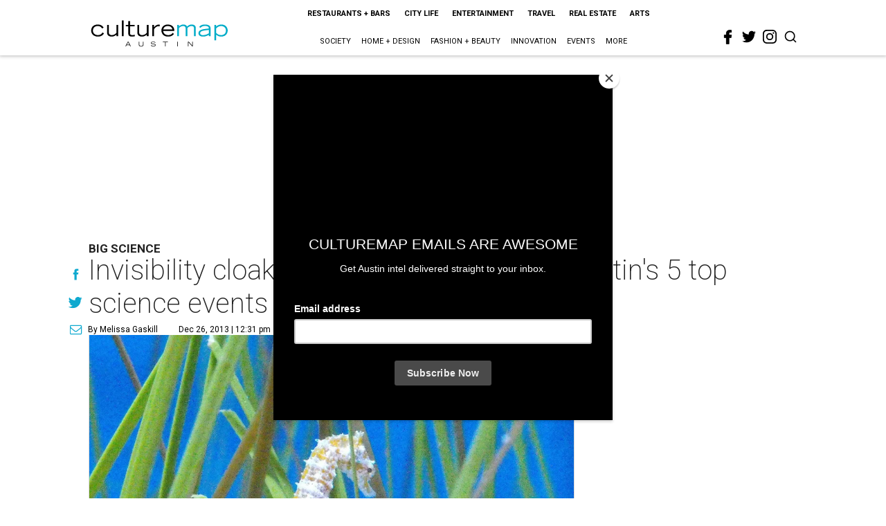

--- FILE ---
content_type: text/html; charset=utf-8
request_url: https://austin.culturemap.com/12-23-13-top-5-science-events-invisibility-cloak-list-year-end/?rebelltitem=2
body_size: 70853
content:
<!DOCTYPE html><!-- Powered by RebelMouse. https://www.rebelmouse.com --><html lang="en"><head prefix="og: https://ogp.me/ns# article: https://ogp.me/ns/article#"><script type="application/ld+json">{"@context":"https://schema.org","@type":"NewsArticle","author":{"@type":"Person","description":"An independent journalist for 25 years, Melissa has degrees in zoology and journalism and specializes in science, nature, and outdoor-oriented travel. She grew up in Texas, raised three children in Austin, and enjoys camping, hiking, kayaking, and scuba diving. Her work has appeared in Men’s Journal, Alert Diver, PBS News, Wildflower, The New York Times, Texas Highways, Texas Parks & Wildlife, the Austin American-Statesman, and many other publications. She is the author of Best Hikes with Dogs: Texas Hill Country and Gulf Coast, A World-wide Travel Guide to Sea Turtles, and Pandas to Penguins: Ethical Encounters with Animals at Risk.","identifier":"22243580","image":{"@type":"ImageObject","url":"https://austin.culturemap.com/media-library/eyJhbGciOiJIUzI1NiIsInR5cCI6IkpXVCJ9.eyJpbWFnZSI6Imh0dHBzOi8vYXNzZXRzLnJibC5tcy8zMTUzOTQ4MC9vcmlnaW4uanBnIiwiZXhwaXJlc19hdCI6MTc5MDU3MTg5N30.dqkAbU--n7hdCIriXwpc4LnsH2S6xP0BlKsYEGQCNHg/image.jpg?width=210"},"name":"Melissa Gaskill","url":"https://austin.culturemap.com/u/mlg6310"},"dateModified":"2022-08-06T08:52:43Z","datePublished":"2013-12-26T18:31:00Z","description":"Big Science","headline":"Invisibility cloaks and galaxies far away: Austin's 5 top science events of 2013","image":[{"@type":"ImageObject","height":600,"url":"https://austin.culturemap.com/media-library/galaxy-farthest.jpg?id=30597682&width=980","width":1200}],"keywords":["unspecified"],"mainEntityOfPage":{"@id":"https://austin.culturemap.com/news/city-life/12-23-13-top-5-science-events-invisibility-cloak-list-year-end?rebelltitem=2","@type":"WebPage"},"publisher":{"@type":"Organization","logo":{"@type":"ImageObject","url":"https://austin.culturemap.com/media-library/eyJhbGciOiJIUzI1NiIsInR5cCI6IkpXVCJ9.eyJpbWFnZSI6Imh0dHBzOi8vYXNzZXRzLnJibC5tcy8zMTczMjk1NC9vcmlnaW4ucG5nIiwiZXhwaXJlc19hdCI6MTc4MjA4MTg5MX0.Om86iyUWTB3mdbRD-FOYgmIiUOkaBqQTTxnYGuDNVJU/image.png?width=210"},"name":"CultureMap Austin"},"url":"https://austin.culturemap.com/news/city-life/12-23-13-top-5-science-events-invisibility-cloak-list-year-end?rebelltitem=2"}</script><meta charset="utf-8"/><link rel="canonical" href="https://austin.culturemap.com/news/city-life/12-23-13-top-5-science-events-invisibility-cloak-list-year-end"/><meta property="fb:app_id" content="200167090048537"/><meta name="twitter:site" content="@CultureMap Austin"/><meta name="twitter:site:id" content="621318757"/><meta property="og:type" content="article"/><meta property="og:url" content="https://austin.culturemap.com/news/city-life/12-23-13-top-5-science-events-invisibility-cloak-list-year-end?rebelltitem=2"/><meta property="og:site_name" content="CultureMap Austin"/><meta property="og:image" content="https://austin.culturemap.com/media-library/galaxy-farthest.jpg?id=30597682&width=1200&height=600"/><meta property="og:image:width" content="1200"/><meta property="og:image:height" content="600"/><meta property="og:title" content="UT scientists were able to record the most-distant galaxy yet."/><meta property="og:description" content="Big Science"/><meta name="description" content="Big Science"/><meta name="keywords" content="unspecified"/><meta name="referrer" content="always"/><meta name="twitter:card" content="summary_large_image"/><meta name="twitter:image" content="https://austin.culturemap.com/media-library/galaxy-farthest.jpg?id=30597682&width=1200&height=600"/><link rel="preconnect" href="https://assets.rebelmouse.io/" crossorigin="anonymous"/><link rel="preconnect" href="https://user-stats.rbl.ms/" crossorigin="anonymous"/><link rel="preconnect" href="https://pages-stats.rbl.ms/" crossorigin="anonymous"/><!--link rel="preload" href="https://static.rbl.ms/static/fonts/fontawesome/fontawesome-mini.woff" as="font" type="font/woff2" crossorigin--><script class="rm-i-script">window.REBELMOUSE_BOOTSTRAP_DATA = {"isUserLoggedIn": false, "site": {"id": 20308467, "isCommunitySite": false}, "runner": {"id": 20308467}, "post": {"id": 2656294627, "sections": [0, 552453718], "shareUrl": "https%3A%2F%2Faustin.culturemap.com%2Fnews%2Fcity-life%2F12-23-13-top-5-science-events-invisibility-cloak-list-year-end", "status": 0, "tags": ["unspecified"]}, "path": "/12-23-13-top-5-science-events-invisibility-cloak-list-year-end/", "pathParams": {"sections": "", "slug": "12-23-13-top-5-science-events-invisibility-cloak-list-year-end"}, "resourceId": "pp_2656294627", "fbId": "200167090048537", "fbAppVersion": "v2.5", "clientGaId": "UA-9940336-4", "messageBusUri": "wss://messages.rebelmouse.io", "section": {"id": null}, "tag": {"slug": null, "isSection": false}, "fullBootstrapUrl": "/res/bootstrap/data.js?site_id=20308467\u0026resource_id=pp_2656294627\u0026path_params=%7B%22sections%22%3A%22%22%2C%22slug%22%3A%2212-23-13-top-5-science-events-invisibility-cloak-list-year-end%22%7D\u0026rebelltitem=2\u0026override_device=desktop\u0026post_id=2656294627", "whitelabel_menu": {}, "useRiver": false, "engine": {"recaptchaSiteKey": null, "lazyLoadShortcodeImages": true, "backButtonGoToPage": true, "changeParticleUrlScroll": false, "countKeepReadingAsPageview": true, "defaultVideoPlayer": "", "theoPlayerLibraryLocation": "", "trackPageViewOnParticleUrlScroll": false, "webVitalsSampleRate": 100, "overrideDevicePixelRatio": null, "image_quality_level": 50, "sendEventsToCurrentDomain": false, "enableLoggedOutUserTracking": false, "useSmartLinks2": true}};
    </script><script class="rm-i-script">window.REBELMOUSE_BASE_ASSETS_URL = "https://austin.culturemap.com/static/dist/social-ux/";
        window.REBELMOUSE_BASE_SSL_DOMAIN = "https://austin.culturemap.com";
        window.REBELMOUSE_TASKS_QUEUE = [];
        window.REBELMOUSE_LOW_TASKS_QUEUE = [];
        window.REBELMOUSE_LOWEST_TASKS_QUEUE = [];
        window.REBELMOUSE_ACTIVE_TASKS_QUEUE = [];
        window.REBELMOUSE_STDLIB = {};
        window.RM_OVERRIDES = {};
        window.RM_AD_LOADER = [];
    </script><script src="https://austin.culturemap.com/static/dist/social-ux/main.36c3749fa49db81ecd4f.bundle.mjs" class="rm-i-script" type="module" async="async" data-js-app="true" data-src-host="https://austin.culturemap.com" data-src-file="main.mjs"></script><script src="https://austin.culturemap.com/static/dist/social-ux/main.d0b30db35abc6251a38d.bundle.js" class="rm-i-script" nomodule="nomodule" defer="defer" data-js-app="true" data-src-host="https://austin.culturemap.com" data-src-file="main.js"></script><script src="https://austin.culturemap.com/static/dist/social-ux/runtime.5f2854bedb02943ff2a5.bundle.mjs" class="rm-i-script" type="module" async="async" data-js-app="true" data-src-host="https://austin.culturemap.com" data-src-file="runtime.mjs"></script><script src="https://austin.culturemap.com/static/dist/social-ux/runtime.5fe7c9a46d72403f8fd3.bundle.js" class="rm-i-script" nomodule="nomodule" defer="defer" data-js-app="true" data-src-host="https://austin.culturemap.com" data-src-file="runtime.js"></script><!-- we collected enough need to fix it first before turn in back on--><!--script src="//cdn.ravenjs.com/3.16.0/raven.min.js" crossorigin="anonymous"></script--><!--script type="text/javascript">
        Raven.config('https://6b64f5cc8af542cbb920e0238864390a@sentry.io/147999').install();
    </script--><script class="rm-i-script">
        if ('serviceWorker' in navigator) {
          window.addEventListener('load', function() {
            navigator.serviceWorker.register('/sw.js').then(function(registration) {
              console.log('ServiceWorker registration successful with scope: ', registration.scope);
            }, function(err) {
              console.log('ServiceWorker registration failed: ', err);
            });
          });
        } else {
          console.log('ServiceWorker not enabled');
        }
    </script><script class="rm-i-script">
        // fallback error prone google tag setup
        var googletag = googletag || {};
        googletag.cmd = googletag.cmd || [];
    </script><meta http-equiv="X-UA-Compatible" content="IE=edge"/><link rel="alternate" type="application/rss+xml" title="CultureMap Austin" href="/feeds/news/city-life.rss"/><meta name="viewport" content="width=device-width,initial-scale=1,minimum-scale=1.0"/><!-- TODO: move the default value from here --><title>UT scientists were able to record the most-distant galaxy yet. - CultureMap Austin</title><style class="rm-i-styles">
        article,aside,details,figcaption,figure,footer,header,hgroup,nav,section{display:block;}audio,canvas,video{display:inline-block;}audio:not([controls]){display:none;}[hidden]{display:none;}html{font-size:100%;-webkit-text-size-adjust:100%;-ms-text-size-adjust:100%;}body{margin:0;font-size:1em;line-height:1.4;}body,button,input,select,textarea{font-family:Tahoma,sans-serif;color:#5A5858;}::-moz-selection{background:#145A7C;color:#fff;text-shadow:none;}::selection{background:#145A7C;color:#fff;text-shadow:none;}:focus{outline:5px auto #2684b1;}a:hover,a:active{outline:0;}abbr[title]{border-bottom:1px dotted;}b,strong{font-weight:bold;}blockquote{margin:1em 40px;}dfn{font-style:italic;}hr{display:block;height:1px;border:0;border-top:1px solid #ccc;margin:1em 0;padding:0;}ins{background:#ff9;color:#000;text-decoration:none;}mark{background:#ff0;color:#000;font-style:italic;font-weight:bold;}pre,code,kbd,samp{font-family:monospace,serif;_font-family:'courier new',monospace;font-size:1em;}pre{white-space:pre;white-space:pre-wrap;word-wrap:break-word;}q{quotes:none;}q:before,q:after{content:"";content:none;}small{font-size:85%;}sub,sup{font-size:75%;line-height:0;position:relative;vertical-align:baseline;}sup{top:-0.5em;}sub{bottom:-0.25em;}ul,ol{margin:1em 0;padding:0 0 0 40px;}dd{margin:0 0 0 40px;}nav ul,nav ol{list-style:none;list-style-image:none;margin:0;padding:0;}img{border:0;-ms-interpolation-mode:bicubic;vertical-align:middle;}svg:not(:root){overflow:hidden;}figure{margin:0;}form{margin:0;}fieldset{border:0;margin:0;padding:0;}label{cursor:pointer;}legend{border:0;padding:0;}button,input{line-height:normal;}button,input[type="button"],input[type="reset"],input[type="submit"]{cursor:pointer;-webkit-appearance:button;}input[type="checkbox"],input[type="radio"]{box-sizing:border-box;padding:0;}input[type="search"]{-webkit-appearance:textfield;box-sizing:content-box;}input[type="search"]::-webkit-search-decoration{-webkit-appearance:none;}button::-moz-focus-inner,input::-moz-focus-inner{border:0;padding:0;}textarea{overflow:auto;vertical-align:top;resize:vertical;}input:invalid,textarea:invalid{background-color:#fccfcc;}table{border-collapse:collapse;border-spacing:0;}td{vertical-align:top;}.ir{display:block;border:0;text-indent:-999em;overflow:hidden;background-color:transparent;background-repeat:no-repeat;text-align:left;direction:ltr;}.ir br{display:none;}.hidden{display:none !important;visibility:hidden;}.visuallyhidden{border:0;clip:rect(0 0 0 0);height:1px;margin:-1px;overflow:hidden;padding:0;position:absolute;width:1px;}.visuallyhidden.focusable:active,.visuallyhidden.focusable:focus{clip:auto;height:auto;margin:0;overflow:visible;position:static;width:auto;}.invisible{visibility:hidden;}.clearfix:before,.clearfix:after{content:"";display:table;}.clearfix:after{clear:both;}.clearfix{zoom:1;}.zindex20{z-index:20;}.zindex30{z-index:30;}.zindex40{z-index:40;}.zindex50{z-index:50;}html{font-size:19pxpx;font-family:Roboto;line-height:1.5;color:rgba(34, 34, 34, 1);font-weight:normal;}body,button,input,select,textarea{font-family:Roboto;color:rgba(34, 34, 34, 1);}.col,body{font-size:1.6rem;line-height:1.5;}a{color:#0ea9cf;text-decoration:none;}a:hover{color:rgba(0, 0, 0, 1);text-decoration:none;}.with-primary-color{color:#0ea9cf;}.with-primary-color:hover{color:rgba(0, 0, 0, 1);}.js-tab,.js-keep-reading,.js-toggle{cursor:pointer;}.noselect{-webkit-touch-callout:none;-webkit-user-select:none;-khtml-user-select:none;-moz-user-select:none;-ms-user-select:none;user-select:none;}.tabs__tab{display:inline-block;padding:10px;}.tabs__tab-content{display:none;}.tabs__tab-content.active{display:block;}button:focus,input[type="text"],input[type="email"]{outline:0;}audio,canvas,iframe,img,svg,video{vertical-align:middle;max-width:100%;}textarea{resize:vertical;}.main{background-color:rgba(255, 255, 255, 1);position:relative;overflow:hidden;}.valign-wrapper{display:-webkit-flex;display:-ms-flexbox;display:flex;-webkit-align-items:center;-ms-flex-align:center;align-items:center;}.valign-wrapper .valign{display:block;}#notification{position:fixed;}.article-module__controls-placeholder{position:absolute;}.display-block{display:block;}.cover-all{position:absolute;width:100%;height:100%;}.full-width{width:100%;}.fa{font-family:FontAwesome,"fontawesome-mini" !important;}.fa.fa-instagram{font-size:1.15em;}.fa-googleplus:before{content:"\f0d5";}.post-partial,.overflow-visible{overflow:visible !important;}.attribute-data{margin:0 10px 10px 0;padding:5px 10px;background-color:#0ea9cf;color:white;border-radius:3px;margin-bottom:10px;display:inline-block;}.attribute-data[value=""]{display:none;}.badge{display:inline-block;overflow:hidden;}.badge-image{border-radius:100%;}.js-expandable.expanded .js-expand,.js-expandable:not(.expanded) .js-contract{display:none;}.js-scroll-trigger{display:block;width:100%;}.sticky-target:not(.legacy){position:fixed;opacity:0;top:0;will-change:transform;transform:translate3d(0px,0px,0px);}.sticky-target.legacy{position:relative;}.sticky-target.legacy.sticky-active{position:fixed;}.color-inherit:hover,.color-inherit{color:inherit;}.js-appear-on-expand{transition:all 350ms;height:0;overflow:hidden;opacity:0;}.content-container{display:none;}.expanded .content-container{display:block;}.expanded .js-appear-on-expand{opacity:1;height:auto;}.logged-out-user .js-appear-on-expand{height:0;opacity:0;}.h1,.h2{margin:0;padding:0;font-size:1em;font-weight:normal;}.lazyload-placeholder{display:none;position:absolute;text-align:center;background:rgba(0,0,0,0.1);top:0;bottom:0;left:0;right:0;}div[runner-lazy-loading] .lazyload-placeholder,iframe[runner-lazy-loading] + .lazyload-placeholder{display:block;}.abs-pos-center{position:absolute;top:0;bottom:0;left:0;right:0;margin:auto;}.relative{position:relative;}.runner-spinner{position:absolute;top:0;bottom:0;left:0;right:0;margin:auto;width:50px;}.runner-spinner:before{content:"";display:block;padding-top:100%;}.rm-non-critical-loaded .runner-spinner-circular{animation:rotate 2s linear infinite;height:100%;transform-origin:center center;width:100%;position:absolute;top:0;bottom:0;left:0;right:0;margin:auto;}.position-relative{position:relative;}.collection-button{display:inline-block;}.rm-non-critical-loaded .runner-spinner-path{stroke-dasharray:1,200;stroke-dashoffset:0;animation:dash 1.5s ease-in-out infinite,color 6s ease-in-out infinite;stroke-linecap:round;}.pagination-container .pagination-wrapper{display:flex;align-items:center;}.pagination-container .pagination-wrapper a{color:rgba(59,141,242,1);margin:0 5px;}@keyframes rotate{100%{transform:rotate(360deg);}}@keyframes dash{0%{stroke-dasharray:1,200;stroke-dashoffset:0;}50%{stroke-dasharray:89,200;stroke-dashoffset:-35px;}100%{stroke-dasharray:89,200;stroke-dashoffset:-124px;}}@keyframes color{100%,0%{stroke:rgba(255,255,255,1);}40%{stroke:rgba(255,255,255,0.6);}66%{stroke:rgba(255,255,255,0.9);}80%,90%{stroke:rgba(255,255,255,0.7);}}.js-section-loader-feature-container > .slick-list > .slick-track > .slick-slide:not(.slick-active){height:0;visibility:hidden;}.rebellt-item-media-container .instagram-media{margin-left:auto !important;margin-right:auto !important;}.js-hidden-panel{position:fixed;top:0;left:0;right:0;transition:all 300ms;z-index:10;}.js-hidden-panel.active{transform:translate3d(0,-100%,0);}.content{margin-left:auto;margin-right:auto;max-width:1100px;width:90%;}.ad-tag{text-align:center;}.ad-tag__inner{display:inline-block;}.content .ad-tag{margin-left:-5%;margin-right:-5%;}@media (min-width:768px){.content .ad-tag{margin-left:auto;margin-right:auto;}}.user-prefs{display:none;}.no-mb:not(:last-child){margin-bottom:0;}.no-mt:not(:first-child){margin-top:0;}.sm-mt-0:not(:empty):before,.sm-mt-1:not(:empty):before,.sm-mt-2:not(:empty):before,.sm-mb-0:not(:empty):after,.sm-mb-1:not(:empty):after,.sm-mb-2:not(:empty):after,.md-mt-0:not(:empty):before,.md-mt-1:not(:empty):before,.md-mt-2:not(:empty):before,.md-mb-0:not(:empty):after,.md-mb-1:not(:empty):after,.md-mb-2:not(:empty):after,.lg-mt-0:not(:empty):before,.lg-mt-1:not(:empty):before,.lg-mt-2:not(:empty):before,.lg-mb-0:not(:empty):after,.lg-mb-1:not(:empty):after,.lg-mb-2:not(:empty):after{content:'';display:block;overflow:hidden;}.sm-mt-0:not(:empty):before{margin-bottom:0;}.sm-mt-0 > *{margin-top:0;}.sm-mt-1:not(:empty):before{margin-bottom:-10px;}.sm-mt-1 > *{margin-top:10px;}.sm-mt-2:not(:empty):before{margin-bottom:-20px;}.sm-mt-2 > *{margin-top:20px;}.sm-mb-0:not(:empty):after{margin-top:0;}.sm-mb-0 > *{margin-bottom:0;}.sm-mb-1:not(:empty):after{margin-top:-10px;}.sm-mb-1 > *{margin-bottom:10px;}.sm-mb-2:not(:empty):after{margin-top:-20px;}.sm-mb-2 > *{margin-bottom:20px;}@media (min-width:768px){.md-mt-0:not(:empty):before{margin-bottom:0;}.md-mt-0 > *{margin-top:0;}.md-mt-1:not(:empty):before{margin-bottom:-10px;}.md-mt-1 > *{margin-top:10px;}.md-mt-2:not(:empty):before{margin-bottom:-20px;}.md-mt-2 > *{margin-top:20px;}.md-mb-0:not(:empty):after{margin-top:0;}.md-mb-0 > *{margin-bottom:0;}.md-mb-1:not(:empty):after{margin-top:-10px;}.md-mb-1 > *{margin-bottom:10px;}.md-mb-2:not(:empty):after{margin-top:-20px;}.md-mb-2 > *{margin-bottom:20px;}}@media (min-width:1024px){.lg-mt-0:not(:empty):before{margin-bottom:0;}.lg-mt-0 > *{margin-top:0;}.lg-mt-1:not(:empty):before{margin-bottom:-10px;}.lg-mt-1 > *{margin-top:10px;}.lg-mt-2:not(:empty):before{margin-bottom:-20px;}.lg-mt-2 > *{margin-top:20px;}.lg-mb-0:not(:empty):after{margin-top:0;}.lg-mb-0 > *{margin-bottom:0;}.lg-mb-1:not(:empty):after{margin-top:-10px;}.lg-mb-1 > *{margin-bottom:10px;}.lg-mb-2:not(:empty):after{margin-top:-20px;}.lg-mb-2 > *{margin-bottom:20px;}}.sm-cp-0{padding:0;}.sm-cp-1{padding:10px;}.sm-cp-2{padding:20px;}@media (min-width:768px){.md-cp-0{padding:0;}.md-cp-1{padding:10px;}.md-cp-2{padding:20px;}}@media (min-width:1024px){.lg-cp-0{padding:0;}.lg-cp-1{padding:10px;}.lg-cp-2{padding:20px;}}.mb-2 > *{margin-bottom:20px;}.mb-2 > :last-child{margin-bottom:0;}.v-sep > *{margin-bottom:20px;}@media (min-width:768px){.v-sep > *{margin-bottom:40px;}}.v-sep > *:last-child{margin-bottom:0;}@media only screen and (max-width:767px){.hide-mobile{display:none !important;}}@media only screen and (max-width:1023px){.hide-tablet-and-mobile{display:none !important;}}@media only screen and (min-width:768px){.hide-tablet-and-desktop{display:none !important;}}@media only screen and (min-width:768px) and (max-width:1023px){.hide-tablet{display:none !important;}}@media only screen and (min-width:1024px){.hide-desktop{display:none !important;}}.row.px10{margin-left:-10px;margin-right:-10px;}.row.px10 > .col{padding-left:10px;padding-right:10px;}.row.px20{margin-left:-20px;margin-right:-20px;}.row.px20 > .col{padding-left:20px;padding-right:20px;}.row{margin-left:auto;margin-right:auto;overflow:hidden;}.row:after{content:'';display:table;clear:both;}.row:not(:empty){margin-bottom:-20px;}.col{margin-bottom:20px;}@media (min-width:768px){.col{margin-bottom:40px;}.row:not(:empty){margin-bottom:-40px;}}.row .col{float:left;box-sizing:border-box;}.row .col.pull-right{float:right;}.row .col.s1{width:8.3333333333%;}.row .col.s2{width:16.6666666667%;}.row .col.s3{width:25%;}.row .col.s4{width:33.3333333333%;}.row .col.s5{width:41.6666666667%;}.row .col.s6{width:50%;}.row .col.s7{width:58.3333333333%;}.row .col.s8{width:66.6666666667%;}.row .col.s9{width:75%;}.row .col.s10{width:83.3333333333%;}.row .col.s11{width:91.6666666667%;}.row .col.s12{width:100%;}@media only screen and (min-width:768px){.row .col.m1{width:8.3333333333%;}.row .col.m2{width:16.6666666667%;}.row .col.m3{width:25%;}.row .col.m4{width:33.3333333333%;}.row .col.m5{width:41.6666666667%;}.row .col.m6{width:50%;}.row .col.m7{width:58.3333333333%;}.row .col.m8{width:66.6666666667%;}.row .col.m9{width:75%;}.row .col.m10{width:83.3333333333%;}.row .col.m11{width:91.6666666667%;}.row .col.m12{width:100%;}}@media only screen and (min-width:1024px){.row .col.l1{width:8.3333333333%;}.row .col.l2{width:16.6666666667%;}.row .col.l3{width:25%;}.row .col.l4{width:33.3333333333%;}.row .col.l5{width:41.6666666667%;}.row .col.l6{width:50%;}.row .col.l7{width:58.3333333333%;}.row .col.l8{width:66.6666666667%;}.row .col.l9{width:75%;}.row .col.l10{width:83.3333333333%;}.row .col.l11{width:91.6666666667%;}.row .col.l12{width:100%;}}.widget{position:relative;box-sizing:border-box;}.widget:hover .widget__headline a{color:rgba(0, 0, 0, 1);}.widget__headline{font-family:"Crimson Pro";color:rgba(34, 34, 34, 1);cursor:pointer;}.widget__headline-text{font-family:inherit;color:inherit;word-break:break-word;}.widget__section-text{display:block;}.image,.widget__image{background-position:center;background-repeat:no-repeat;background-size:cover;display:block;z-index:0;}.widget__play{position:absolute;width:100%;height:100%;text-align:center;}.rm-widget-image-holder{position:relative;}.rm-video-holder{position:absolute;width:100%;height:100%;top:0;left:0;}.rm-zindex-hidden{display:none;z-index:-1;}.rm-widget-image-holder .widget__play{top:0;left:0;}.image.no-image{background-color:#e4e4e4;}.widget__video{position:relative;}.widget__video .rm-scrop-spacer{padding-bottom:56.25%;}.widget__video.rm-video-tiktok{max-width:605px;}.widget__video video,.widget__video iframe{position:absolute;top:0;left:0;height:100%;}.widget__product-vendor{font-size:1.5em;line-height:1.5;margin:25px 0;}.widget__product-buy-link{margin:15px 0;}.widget__product-buy-link-btn{background-color:#000;color:#fff;display:inline-block;font-size:1.6rem;line-height:1em;padding:1.25rem;font-weight:700;}.widget__product-buy-btn:hover{color:#fff;}.widget__product-price{font-size:1.5em;line-height:1.5;margin:25px 0;}.widget__product-compare-at-price{text-decoration:line-through;}.rebellt-item.is--mobile,.rebellt-item.is--tablet{margin-bottom:0.85em;}.rebellt-item.show_columns_on_mobile.col2,.rebellt-item.show_columns_on_mobile.col3{display:inline-block;vertical-align:top;}.rebellt-item.show_columns_on_mobile.col2{width:48%;}.rebellt-item.show_columns_on_mobile.col3{width:32%;}@media only screen and (min-width:768px){.rebellt-item.col2:not(.show_columns_on_mobile),.rebellt-item.col3:not(.show_columns_on_mobile){display:inline-block;vertical-align:top;}.rebellt-item.col2:not(.show_columns_on_mobile){width:48%;}.rebellt-item.col3:not(.show_columns_on_mobile){width:32%;}}.rebellt-item.parallax{background-size:cover;background-attachment:fixed;position:relative;left:calc(-50vw + 50%);width:100vw;min-height:100vh;padding:0 20%;box-sizing:border-box;max-width:inherit;text-align:center;z-index:3;}.rebellt-item.parallax.is--mobile{background-position:center;margin-bottom:0;padding:0 15%;}.rebellt-item.parallax.has-description:before,.rebellt-item.parallax.has-description:after{content:"";display:block;padding-bottom:100%;}.rebellt-item.parallax.has-description.is--mobile:before,.rebellt-item.parallax.has-description.is--mobile:after{padding-bottom:90vh;}.rebellt-item.parallax h3,.rebellt-item.parallax p{color:white;text-shadow:1px 0 #000;}.rebellt-item.parallax.is--mobile p{font-size:18px;font-weight:400;}.rebellt-ecommerce h3{font-size:1.8em;margin-bottom:15px;}.rebellt-ecommerce--vendor{font-size:1.5em;line-height:1.5;margin:25px 0;}.rebellt-ecommerce--price{font-size:1.5em;line-height:1.5;margin:25px 0;}.rebellt-ecommerce--compare-at-price{text-decoration:line-through;}.rebellt-ecommerce--buy{margin:15px 0;}.rebellt-ecommerce--btn{background-color:#000;color:#fff;display:inline-block;font-size:1.6rem;line-height:1em;padding:1.25rem;font-weight:700;}.rebellt-ecommerce--btn:hover{color:#fff;}.rebelbar.skin-simple{height:50px;line-height:50px;color:rgba(34, 34, 34, 1);font-size:1.2rem;border-left:none;border-right:none;background-color:#fff;}.rebelbar.skin-simple .rebelbar__inner{position:relative;height:100%;margin:0 auto;padding:0 20px;max-width:1300px;}.rebelbar.skin-simple .logo{float:left;}.rebelbar.skin-simple .logo__image{max-height:50px;max-width:190px;}.rebelbar--fake.skin-simple{position:relative;border-color:#fff;}.rebelbar--fixed.skin-simple{position:absolute;width:100%;z-index:3;}.with-fixed-header .rebelbar--fixed.skin-simple{position:fixed;top:0;}.rebelbar.skin-simple .rebelbar__menu-toggle{position:relative;cursor:pointer;float:left;text-align:center;font-size:0;width:50px;margin-left:-15px;height:100%;color:rgba(34, 34, 34, 1);}.rebelbar.skin-simple i{vertical-align:middle;display:inline-block;font-size:20px;}.rebelbar.skin-simple .rebelbar__menu-toggle:hover{color:rgba(0, 0, 0, 1);}.rebelbar.skin-simple .rebelbar__section-links{display:none;padding:0 100px 0 40px;overflow:hidden;height:100%;}.rebelbar.skin-simple .rebelbar__section-list{margin:0 -15px;height:100%;}.rebelbar.skin-simple .rebelbar__section-links li{display:inline-block;padding:0 15px;text-align:left;}.rebelbar.skin-simple .rebelbar__section-link{color:rgba(34, 34, 34, 1);display:block;font-size:1.8rem;font-weight:400;text-decoration:none;}.rebelbar.skin-simple .rebelbar__section-link:hover{color:rgba(0, 0, 0, 1);}.rebelbar.skin-simple .rebelbar__sharebar.sharebar{display:none;}.rebelbar.skin-simple .rebelbar__section-list.js--active .rebelbar__more-sections-button{visibility:visible;}.rebelbar.skin-simple .rebelbar__more-sections-button{cursor:pointer;visibility:hidden;}.rebelbar.skin-simple #rebelbar__more-sections{visibility:hidden;position:fixed;line-height:70px;left:0;width:100%;background-color:#1f1f1f;}.rebelbar.skin-simple #rebelbar__more-sections a{color:white;}.rebelbar.skin-simple #rebelbar__more-sections.opened{visibility:visible;}@media only screen and (min-width:768px){.rebelbar.skin-simple .rebelbar__menu-toggle{margin-right:15px;}.rebelbar.skin-simple{height:100px;line-height:100px;font-weight:700;}.rebelbar.skin-simple .logo__image{max-width:350px;max-height:100px;}.rebelbar.skin-simple .rebelbar__inner{padding:0 40px;}.rebelbar.skin-simple .rebelbar__sharebar.sharebar{float:left;margin-top:20px;margin-bottom:20px;padding-left:40px;}}@media (min-width:960px){.rebelbar.skin-simple .rebelbar__section-links{display:block;}.with-floating-shares .rebelbar.skin-simple .search-form{display:none;}.with-floating-shares .rebelbar.skin-simple .rebelbar__sharebar.sharebar{display:block;}.with-floating-shares .rebelbar.skin-simple .rebelbar__section-links{display:none;}}.menu-global{display:none;width:100%;position:fixed;z-index:3;color:white;background-color:#1a1a1a;height:100%;font-size:1.8rem;overflow-y:auto;overflow-x:hidden;line-height:1.6em;}@media (min-width:768px){.menu-global{display:block;max-width:320px;top:0;-webkit-transform:translate(-320px,0);transform:translate(-320px,0);transform:translate3d(-320px,0,0);}.menu-global,.all-content-wrapper{transition:transform .2s cubic-bezier(.2,.3,.25,.9);}}.menu-overlay{position:fixed;top:-100%;left:0;height:0;width:100%;cursor:pointer;visibility:hidden;opacity:0;transition:opacity 200ms;}.menu-opened .menu-overlay{visibility:visible;height:100%;z-index:1;opacity:1;top:0;}@media only screen and (min-width:768px){.menu-opened .menu-overlay{z-index:10;background:rgba(255,255,255,.6);}}@media (min-width:960px){.logged-out-user .rebelbar.skin-simple .menu-overlay{display:none;}}@media (min-width:600px){.rm-resized-container-5{width:5%;}.rm-resized-container-10{width:10%;}.rm-resized-container-15{width:15%;}.rm-resized-container-20{width:20%;}.rm-resized-container-25{width:25%;}.rm-resized-container-30{width:30%;}.rm-resized-container-35{width:35%;}.rm-resized-container-40{width:40%;}.rm-resized-container-45{width:45%;}.rm-resized-container-50{width:50%;}.rm-resized-container-55{width:55%;}.rm-resized-container-60{width:60%;}.rm-resized-container-65{width:65%;}.rm-resized-container-70{width:70%;}.rm-resized-container-75{width:75%;}.rm-resized-container-80{width:80%;}.rm-resized-container-85{width:85%;}.rm-resized-container-90{width:90%;}.rm-resized-container-95{width:95%;}.rm-resized-container-100{width:100%;}}.rm-embed-container{position:relative;}.rm-embed-container.rm-embed-instagram{max-width:540px;}.rm-embed-container.rm-embed-tiktok{max-width:572px;min-height:721px;}.rm-embed-container.rm-embed-tiktok blockquote,.rm-embed-twitter blockquote{all:revert;}.rm-embed-container.rm-embed-tiktok blockquote{margin-left:0;margin-right:0;position:relative;}.rm-embed-container.rm-embed-tiktok blockquote,.rm-embed-container.rm-embed-tiktok blockquote > iframe,.rm-embed-container.rm-embed-tiktok blockquote > section{width:100%;min-height:721px;display:block;}.rm-embed-container.rm-embed-tiktok blockquote > section{position:absolute;top:0;left:0;right:0;bottom:0;display:flex;align-items:center;justify-content:center;flex-direction:column;text-align:center;}.rm-embed-container.rm-embed-tiktok blockquote > section:before{content:"";display:block;width:100%;height:300px;border-radius:8px;}.rm-embed-container > .rm-embed,.rm-embed-container > .rm-embed-holder{position:absolute;top:0;left:0;}.rm-embed-holder{display:block;height:100%;width:100%;display:flex;align-items:center;}.rm-embed-container > .rm-embed-spacer{display:block;}.rm-embed-twitter{max-width:550px;margin-top:10px;margin-bottom:10px;}.rm-embed-twitter blockquote{position:relative;height:100%;width:100%;flex-direction:column;display:flex;align-items:center;justify-content:center;flex-direction:column;text-align:center;}.rm-embed-twitter:not(.rm-off) .twitter-tweet{margin:0 !important;}.logo__image,.image-element__img,.rm-lazyloadable-image{max-width:100%;height:auto;}.logo__image,.image-element__img{width:auto;}@media (max-width:768px){.rm-embed-spacer.rm-embed-spacer-desktop{display:none;}}@media (min-width:768px){.rm-embed-spacer.rm-embed-spacer-mobile{display:none;}}.sharebar{margin:0 -4px;padding:0;font-size:0;line-height:0;}.sharebar a{color:#fff;}.sharebar a:hover{text-decoration:none;color:#fff;}.sharebar .share,.sharebar .share-plus{display:inline-block;margin:0 4px;font-size:14px;font-weight:400;padding:0 10px;width:20px;min-width:20px;height:40px;line-height:38px;text-align:center;vertical-align:middle;border-radius:2px;}.sharebar .share-plus i,.sharebar .share i{display:inline-block;vertical-align:middle;}.sharebar .hide-button{display:none;}.sharebar.enable-panel .hide-button{display:inline-block;}.sharebar.enable-panel .share-plus{display:none;}.sharebar.with-first-button-caption:not(.enable-panel) .share:first-child{width:68px;}.sharebar.with-first-button-caption:not(.enable-panel) .share:first-child:after{content:'Share';padding-left:5px;vertical-align:middle;}.sharebar--fixed{display:none;position:fixed;bottom:0;z-index:1;text-align:center;width:100%;left:0;margin:20px auto;}.with-floating-shares .sharebar--fixed{display:block;}.sharebar.fly_shared:not(.enable-panel) .share:nth-child(5){display:none;}.share-media-panel .share-media-panel-pinit{position:absolute;right:0;bottom:0;background-color:transparent;}.share-media-panel-pinit_share{background-image:url('/static/img/whitelabel/runner/spritesheets/pin-it-sprite.png');background-color:#BD081C;background-position:-1px -17px;border-radius:4px;float:right;height:34px;margin:7px;width:60px;background-size:194px auto;}.share-media-panel-pinit_share:hover{opacity:.9;}@media (min-width:768px){.sharebar .share-plus .fa,.sharebar .share .fa{font-size:22px;}.sharebar .share,.sharebar .share-plus{padding:0 15px;width:30px;min-width:30px;height:60px;line-height:60px;margin:0 4px;font-size:16px;}.sharebar.with-first-button-caption:not(.enable-panel) .share:first-child{width:180px;}.sharebar.with-first-button-caption:not(.enable-panel) .share:first-child:after{content:'Share this story';padding-left:10px;vertical-align:middle;text-transform:uppercase;}.share-media-panel-pinit_share{background-position:-60px -23px;height:45px;margin:10px;width:80px;}}.action-btn{display:block;font-size:1.6rem;color:#0ea9cf;cursor:pointer;border:2px solid #0ea9cf;border-color:#0ea9cf;border-radius:2px;line-height:1em;padding:1.6rem;font-weight:700;text-align:center;}.action-btn:hover{color:rgba(0, 0, 0, 1);border:2px solid rgba(0, 0, 0, 1);border-color:rgba(0, 0, 0, 1);}.section-headline__text{font-size:3rem;font-weight:700;line-height:1;}.section-headline__text{color:rgba(34, 34, 34, 1);}@media (min-width:768px){.section-headline__text{font-size:3.6rem;}.content__main .section-headline__text{margin-top:-.3rem;margin-bottom:2rem;}}.module-headline__text{font-size:3rem;font-weight:700;color:#808080;}@media (min-width:768px){.module-headline__text{font-size:3.6rem;}}.search-form{position:absolute;top:0;right:20px;z-index:1;}.search-form__text-input{display:none;height:42px;font-size:1.3rem;background-color:#f4f4f4;border:none;color:#8f8f8f;text-indent:10px;padding:0;width:220px;position:absolute;right:-10px;top:0;bottom:0;margin:auto;}.search-form .search-form__submit{display:none;position:relative;border:none;bottom:2px;background-color:transparent;}.search-form__text-input:focus,.search-form__submit:focus{border:0 none;-webkit-box-shadow:none;-moz-box-shadow:none;box-shadow:none;outline:0 none;}.show-search .search-form__close{position:absolute;display:block;top:0;bottom:0;margin:auto;height:1rem;right:-28px;}.search-form__open{vertical-align:middle;bottom:2px;display:inline-block;position:relative;color:rgba(34, 34, 34, 1);font-size:1.9rem;}.show-search .search-form__text-input{display:block;}.show-search .search-form__submit{display:inline-block;vertical-align:middle;padding:0;color:rgba(34, 34, 34, 1);font-size:1.9rem;}.search-form__close,.show-search .search-form__open{display:none;}.quick-search{display:block;border-bottom:1px solid #d2d2d2;padding:24px 0 28px;margin-bottom:20px;position:relative;}.quick-search__submit{background-color:transparent;border:0;padding:0;margin:0;position:absolute;zoom:.75;color:#000;}.quick-search__input{background-color:transparent;border:0;padding:0;font-size:1.5rem;font-weight:700;line-height:3em;padding-left:40px;width:100%;box-sizing:border-box;}@media (min-width:768px){.search-form{right:40px;}.quick-search{margin-bottom:40px;padding:0 0 20px;}.quick-search__submit{zoom:1;}.quick-search__input{line-height:2.2em;padding-left:60px;}}.search-widget{position:relative;}.search-widget__input,.search-widget__submit{border:none;padding:0;margin:0;color:rgba(34, 34, 34, 1);background:transparent;font-size:inherit;line-height:inherit;}.social-links__link{display:inline-block;padding:12px;line-height:0;width:25px;height:25px;border-radius:50%;margin:0 6px;font-size:1.5em;text-align:center;position:relative;vertical-align:middle;color:white;}.social-links__link:hover{color:white;}.social-links__link > span{position:absolute;top:0;left:0;right:0;bottom:0;margin:auto;height:1em;}.article__body{font-family:"Crimson Pro";}.body-description .horizontal-rule{border-top:2px solid #eee;}.article-content blockquote{border-left:5px solid #0ea9cf;border-left-color:#0ea9cf;color:#656565;padding:0 0 0 25px;margin:1em 0 1em 25px;}.article__splash-custom{position:relative;}.body hr{display:none;}.article-content .media-caption{color:#9a9a9a;font-size:1.4rem;line-height:2;}.giphy-image{margin-bottom:0;}.article-body a{word-wrap:break-word;}.article-content .giphy-image__credits-wrapper{margin:0;}.article-content .giphy-image__credits{color:#000;font-size:1rem;}.article-content .image-media,.article-content .giphy-image .media-photo-credit{display:block;}.tags{color:#0ea9cf;margin:0 -5px;}.tags__item{margin:5px;display:inline-block;}.tags .tags__item{line-height:1;}.slideshow .carousel-control{overflow:hidden;}.shortcode-media .media-caption,.shortcode-media .media-photo-credit{display:block;}@media (min-width:768px){.tags{margin:0 -10px;}.tags__item{margin:10px;}.article-content__comments-wrapper{border-bottom:1px solid #d2d2d2;margin-bottom:20px;padding-bottom:40px;}}.subscription-widget{background:#0ea9cf;padding:30px;}.subscription-widget .module-headline__text{text-align:center;font-size:2rem;font-weight:400;color:#fff;}.subscription-widget .social-links{margin-left:-10px;margin-right:-10px;text-align:center;font-size:0;}.subscription-widget .social-links__link{display:inline-block;vertical-align:middle;width:39px;height:39px;color:#fff;box-sizing:border-box;border-radius:50%;font-size:20px;margin:0 5px;line-height:35px;background:transparent;border:2px solid #fff;border-color:#fff;}.subscription-widget .social-links__link:hover{color:rgba(0, 0, 0, 1);border-color:rgba(0, 0, 0, 1);background:transparent;}.subscription-widget .social-links__link .fa-instagram{margin:5px 0 0 1px;}.subscription-widget__site-links{margin:30px -5px;text-align:center;font-size:.8em;}.subscription-widget__site-link{padding:0 5px;color:inherit;}.newsletter-element__form{text-align:center;position:relative;max-width:500px;margin-left:auto;margin-right:auto;}.newsletter-element__submit,.newsletter-element__input{border:0;padding:10px;font-size:1.6rem;font-weight:500;height:40px;line-height:20px;margin:0;}.newsletter-element__submit{background:#808080;color:#fff;position:absolute;top:0;right:0;}.newsletter-element__submit:hover{opacity:.9;}.newsletter-element__input{background:#f4f4f4;width:100%;color:#8f8f8f;padding-right:96px;box-sizing:border-box;}.gdpr-cookie-wrapper{position:relative;left:0;right:0;padding:.5em;box-sizing:border-box;}.gdpr-cookie-controls{text-align:right;}.runner-authors-list{margin-top:0;margin-bottom:0;padding-left:0;list-style-type:none;}.runner-authors-author-wrapper{display:flex;flex-direction:row;flex-wrap:nowrap;justify-content:flex-start;align-items:stretch;align-content:stretch;}.runner-authors-avatar-thumb{display:inline-block;border-radius:100%;width:55px;height:55px;background-repeat:no-repeat;background-position:center;background-size:cover;overflow:hidden;}.runner-authors-avatar-thumb img{width:100%;height:100%;display:block;object-fit:cover;border-radius:100%;}.runner-authors-avatar-fallback{display:flex;align-items:center;justify-content:center;width:100%;height:100%;font-size:12px;line-height:1.1;text-align:center;padding:4px;background:#e0e0e0;color:#555;font-weight:600;text-transform:uppercase;border-radius:100%;overflow:hidden;}.runner-authors-author-info{width:calc(100% - 55px);}.runner-author-name-container{padding:0 6px;}.rm-breadcrumb__list{margin:0;padding:0;}.rm-breadcrumb__item{list-style-type:none;display:inline;}.rm-breadcrumb__item:last-child .rm-breadcrumb__separator{display:none;}.rm-breadcrumb__item:last-child .rm-breadcrumb__link,.rm-breadcrumb__link.disabled{pointer-events:none;color:inherit;}.social-tab-i .share-fb:after,.social-tab-i .share-tw:after{content:none;}.share-buttons .social-tab-i a{margin-right:0;}.share-buttons .social-tab-i li{line-height:1px;float:left;}.share-buttons .social-tab-i ul{margin:0;padding:0;list-style:none;}.share-tab-img{max-width:100%;padding:0;margin:0;position:relative;overflow:hidden;display:inline-block;}.share-buttons .social-tab-i{position:absolute;bottom:0;right:0;margin:0;padding:0;z-index:1;list-style-type:none;}.close-share-mobile,.show-share-mobile{background-color:rgba(0,0,0,.75);}.share-buttons .social-tab-i.show-mobile-share-bar .close-share-mobile,.share-buttons .social-tab-i .show-share-mobile,.share-buttons .social-tab-i .share{width:30px;height:30px;line-height:27px;padding:0;text-align:center;display:inline-block;vertical-align:middle;}.share-buttons .social-tab-i.show-mobile-share-bar .show-share-mobile,.share-buttons .social-tab-i .close-share-mobile{display:none;}.share-buttons .social-tab-i .icons-share{vertical-align:middle;display:inline-block;font:normal normal normal 14px/1 FontAwesome;color:white;}.social-tab-i .icons-share.fb:before{content:'\f09a';}.social-tab-i .icons-share.tw:before{content:'\f099';}.social-tab-i .icons-share.pt:before{content:'\f231';}.social-tab-i .icons-share.tl:before{content:'\f173';}.social-tab-i .icons-share.em:before{content:'\f0e0';}.social-tab-i .icons-share.sprite-shares-close:before{content:'\f00d';}.social-tab-i .icons-share.sprite-shares-share:before{content:'\f1e0';}@media only screen and (max-width:768px){.share-tab-img .social-tab-i{display:block;}.share-buttons .social-tab-i .share{display:none;}.share-buttons .social-tab-i.show-mobile-share-bar .share{display:block;}.social-tab-i li{float:left;}}@media only screen and (min-width:769px){.social-tab-i .close-share-mobile,.social-tab-i .show-share-mobile{display:none !important;}.share-tab-img .social-tab-i{display:none;}.share-tab-img:hover .social-tab-i{display:block;}.share-buttons .social-tab-i .share{width:51px;height:51px;line-height:47px;}.share-buttons .social-tab-i{margin:5px 0 0 5px;top:0;left:0;bottom:auto;right:auto;display:none;}.share-buttons .social-tab-i .share{display:block;}}.accesibility-hidden{border:0;clip:rect(1px 1px 1px 1px);clip:rect(1px,1px,1px,1px);height:1px;margin:-1px;overflow:hidden;padding:0;position:absolute;width:1px;background:#000;color:#fff;}body:not(.rm-non-critical-loaded) .follow-button{display:none;}.posts-custom .posts-wrapper:after{content:"";display:block;margin-bottom:-20px;}.posts-custom .widget{margin-bottom:20px;width:100%;}.posts-custom .widget__headline,.posts-custom .social-date{display:block;}.posts-custom .social-date{color:#a4a2a0;font-size:1.4rem;}.posts-custom[data-attr-layout_headline] .widget{vertical-align:top;}.posts-custom[data-attr-layout_headline="top"] .widget{vertical-align:bottom;}.posts-custom .posts-wrapper{margin-left:0;margin-right:0;font-size:0;line-height:0;}.posts-custom .widget{display:inline-block;}.posts-custom article{margin:0;box-sizing:border-box;font-size:1.6rem;line-height:1.5;}.posts-custom[data-attr-layout_columns="2"] article,.posts-custom[data-attr-layout_columns="3"] article,.posts-custom[data-attr-layout_columns="4"] article{margin:0 10px;}.posts-custom[data-attr-layout_columns="2"] .posts-wrapper,.posts-custom[data-attr-layout_columns="3"] .posts-wrapper,.posts-custom[data-attr-layout_columns="4"] .posts-wrapper{margin-left:-10px;margin-right:-10px;}@media (min-width:768px){.posts-custom[data-attr-layout_columns="2"] .widget{width:50%;}.posts-custom[data-attr-layout_columns="3"] .widget{width:33.3333%;}.posts-custom[data-attr-layout_columns="4"] .widget{width:25%;}}.posts-custom .widget__headline{font-size:1em;font-weight:700;word-wrap:break-word;}.posts-custom .widget__section{display:block;}.posts-custom .widget__head{position:relative;}.posts-custom .widget__head .widget__body{position:absolute;padding:5%;bottom:0;left:0;box-sizing:border-box;width:100%;background:rgba(0,0,0,0.4);background:linear-gradient(transparent 5%,rgba(0,0,0,0.5));}.posts-custom .widget__head .social-author__name,.posts-custom .widget__head .main-author__name,.posts-custom .widget__head .social-author__social-name,.posts-custom .widget__head .main-author__social-name,.posts-custom .widget__head .widget__headline,.posts-custom .widget__head .widget__subheadline{color:white;}.posts-custom .widget__subheadline *{display:inline;}.posts-custom .main-author__avatar,.posts-custom .social-author__avatar{float:left;border-radius:50%;margin-right:8px;height:30px;width:30px;min-width:30px;overflow:hidden;position:relative;}.posts-custom .main-author__name,.posts-custom .social-author__name{color:#1f1f1f;font-size:1.4rem;font-weight:700;line-height:1.5;display:inline;overflow:hidden;text-overflow:ellipsis;white-space:nowrap;position:relative;}.posts-custom .main-author__social-name,.posts-custom .social-author__social-name{color:#757575;display:block;font-size:1.2rem;line-height:0.8em;}.posts-custom .main-author__name:hover,.posts-custom .social-author__name:hover,.posts-custom .main-author__social-name:hover,.posts-custom .social-author__social-name:hover{color:rgba(0, 0, 0, 1);}.posts-custom[data-attr-layout_carousel] .posts-wrapper:after{margin-bottom:0 !important;}.posts-custom[data-attr-layout_carousel] .widget{margin-bottom:0 !important;}.posts-custom[data-attr-layout_carousel][data-attr-layout_columns="1"] .posts-wrapper:not(.slick-initialized) .widget:not(:first-child),.posts-custom[data-attr-layout_carousel]:not([data-attr-layout_columns="1"]) .posts-wrapper:not(.slick-initialized){display:none !important;}.posts-custom .slick-arrow{position:absolute;top:0;bottom:0;width:7%;max-width:60px;min-width:45px;min-height:60px;height:15%;color:white;border:0;margin:auto 10px;background:#0ea9cf;z-index:1;cursor:pointer;font-size:1.6rem;line-height:1;opacity:0.9;}.posts-custom .slick-prev{left:0;}.posts-custom .slick-next{right:0;}.posts-custom .slick-arrow:before{position:absolute;left:0;right:0;width:13px;bottom:0;top:0;margin:auto;height:16px;}.posts-custom .slick-arrow:hover{background:rgba(0, 0, 0, 1);opacity:1;}.posts-custom .slick-dots{display:block;padding:10px;box-sizing:border-box;text-align:center;margin:0 -5px;}.posts-custom .slick-dots li{display:inline-block;margin:0 5px;}.posts-custom .slick-dots button{font-size:0;width:10px;height:10px;display:inline-block;line-height:0;border:0;background:#0ea9cf;border-radius:7px;padding:0;margin:0;vertical-align:middle;outline:none;}.posts-custom .slick-dots .slick-active button,.posts-custom .slick-dots button:hover{background:rgba(0, 0, 0, 1);}.posts-custom hr{display:none;}.posts-custom{font-family:"Crimson Pro";}.posts-custom blockquote{border-left:5px solid #0ea9cf;border-left-color:#0ea9cf;color:#656565;padding:0 0 0 25px;margin:1em 0 1em 25px;}.posts-custom .media-caption{color:#9a9a9a;font-size:1.4rem;line-height:2;}.posts-custom a{word-wrap:break-word;}.posts-custom .giphy-image__credits-wrapper{margin:0;}.posts-custom .giphy-image__credits{color:#000;font-size:1rem;}.posts-custom .body .image-media,.posts-custom .body .giphy-image .media-photo-credit{display:block;}.posts-custom .widget__shares.enable-panel .share-plus,.posts-custom .widget__shares:not(.enable-panel) .hide-button{display:none;}.posts-custom .widget__shares{margin-left:-10px;margin-right:-10px;font-size:0;}.posts-custom .widget__shares .share{display:inline-block;padding:5px;line-height:0;width:25px;height:25px;border-radius:50%;margin:0 10px;font-size:1.5rem;text-align:center;position:relative;vertical-align:middle;color:white;}.posts-custom .widget__shares .share:hover{color:white;}.posts-custom .widget__shares i{position:absolute;top:0;left:0;right:0;bottom:0;margin:auto;height:1em;}.infinite-scroll-wrapper:not(.rm-loading){width:1px;height:1px;}.infinite-scroll-wrapper.rm-loading{width:1px;}.rm-loadmore-placeholder.rm-loading{display:block;width:100%;}.widget__shares button.share,.social-tab-buttons button.share{box-sizing:content-box;}.social-tab-buttons button.share{border:none;}.post-splash-custom,.post-splash-custom .widget__head{position:relative;}.post-splash-custom .widget__head .widget__body{position:absolute;padding:5%;bottom:0;left:0;box-sizing:border-box;width:100%;background:rgba(0,0,0,0.4);background:-webkit-linear-gradient( transparent 5%,rgba(0,0,0,0.5) );background:-o-linear-gradient(transparent 5%,rgba(0,0,0,0.5));background:-moz-linear-gradient( transparent 5%,rgba(0,0,0,0.5) );background:linear-gradient(transparent 5%,rgba(0,0,0,0.5));}.post-splash-custom .headline{font-size:2rem;font-weight:700;position:relative;}.post-splash-custom .post-controls{position:absolute;top:0;left:0;z-index:2;}.post-splash-custom hr{display:none;}.post-splash-custom .widget__section{display:block;}.post-splash-custom .post-date{display:block;}.post-splash-custom .photo-credit p,.post-splash-custom .photo-credit a{font-size:1.1rem;margin:0;}.post-splash-custom .widget__subheadline *{display:inline;}.post-splash-custom .widget__image .headline,.post-splash-custom .widget__image .photo-credit,.post-splash-custom .widget__image .photo-credit p,.post-splash-custom .widget__image .photo-credit a,.post-splash-custom .widget__image .post-date{color:#fff;}@media (min-width:768px){.post-splash-custom .headline{font-size:3.6rem;}}.post-splash-custom .widget__shares.enable-panel .share-plus,.post-splash-custom .widget__shares:not(.enable-panel) .hide-button{display:none;}.post-splash-custom .widget__shares{margin-left:-10px;margin-right:-10px;font-size:0;}.post-splash-custom .widget__shares .share{display:inline-block;padding:5px;line-height:0;width:25px;height:25px;border-radius:50%;margin:0 10px;font-size:1.5rem;text-align:center;position:relative;vertical-align:middle;color:white;}.post-splash-custom .widget__shares .share:hover{color:white;}.post-splash-custom .widget__shares i{position:absolute;top:0;left:0;right:0;bottom:0;margin:auto;height:1em;}.post-authors{font-size:1.1em;line-height:1;padding-bottom:20px;margin-bottom:20px;color:#9a9a9a;border-bottom:1px solid #d2d2d2;}.post-authors__name,.post-authors__date{display:inline-block;vertical-align:middle;}.post-authors__name{font-weight:600;}.post-authors__date{margin-left:7px;}.post-authors__fb-like{float:right;overflow:hidden;}.post-authors__fb-like[fb-xfbml-state='rendered']:before{content:'Like us on Facebook';line-height:20px;display:inline-block;vertical-align:middle;margin-right:15px;}.post-authors__list{list-style:none;display:inline-block;vertical-align:middle;margin:0;padding:0;}.post-author{display:inline;}.post-author__avatar{z-index:0;border-radius:100%;object-fit:cover;width:50px;height:50px;}.post-author__avatar,.post-author__name{display:inline-block;vertical-align:middle;}.post-author__bio p{margin:0;}.post-pager{display:table;width:100%;}.post-pager__spacing{display:table-cell;padding:0;width:5px;}.post-pager__btn{display:table-cell;font-size:1.6rem;background:#0ea9cf;color:white;cursor:pointer;line-height:1em;padding:1.6rem;font-weight:700;text-align:center;}.post-pager__btn:hover{background:rgba(0, 0, 0, 1);color:white;}.post-pager__btn .fa{transition:padding 200ms;}.post-pager__btn:hover .fa{padding:0 5px;}.post-pager__spacing:first-child,.post-pager__spacing:last-child{display:none;}.arrow-link{font-weight:600;font-size:1.5rem;color:#0ea9cf;margin:0 -.5rem;text-align:right;position:relative;}.arrow-link__anchor span{vertical-align:middle;margin:0 .5rem;}.list{display:block;margin-left:-1em;margin-right:-1em;padding:0;}.list__item{display:inline-block;padding:1em;}.logo__anchor{display:block;font-size:0;}.logo__image.with-bounds{max-width:190px;max-height:100px;}@media (min-width:768px){.logo__image.with-bounds{max-width:350px;}}.widget__head .rm-lazyloadable-image{width:100%;}.crop-16x9{padding-bottom:56.25%;}.crop-3x2{padding-bottom:66.6666%;}.crop-2x1{padding-bottom:50%;}.crop-1x2{padding-bottom:200%;}.crop-3x1{padding-bottom:33.3333%;}.crop-1x1{padding-bottom:100%;}.rm-crop-16x9 > .widget__img--tag,.rm-crop-16x9 > div:not(.rm-crop-spacer),.rm-crop-3x2 > .widget__img--tag,.rm-crop-3x2 > div:not(.rm-crop-spacer),.rm-crop-2x1 > .widget__img--tag,.rm-crop-2x1 > div:not(.rm-crop-spacer),.rm-crop-1x2 > .widget__img--tag,.rm-crop-1x2 > div:not(.rm-crop-spacer),.rm-crop-3x1 > .widget__img--tag,.rm-crop-3x1 > div:not(.rm-crop-spacer),.rm-crop-1x1 > .widget__img--tag,.rm-crop-1x1 > div:not(.rm-crop-spacer),.rm-crop-custom > .widget__img--tag,.rm-crop-custom > div:not(.rm-crop-spacer){position:absolute;top:0;left:0;bottom:0;right:0;height:100%;width:100%;object-fit:contain;}.rm-crop-16x9 > .rm-crop-spacer,.rm-crop-3x2 > .rm-crop-spacer,.rm-crop-2x1 > .rm-crop-spacer,.rm-crop-1x2 > .rm-crop-spacer,.rm-crop-3x1 > .rm-crop-spacer,.rm-crop-1x1 > .rm-crop-spacer,.rm-crop-custom > .rm-crop-spacer{display:block;}.rm-crop-16x9 > .rm-crop-spacer{padding-bottom:56.25%;}.rm-crop-3x2 > .rm-crop-spacer{padding-bottom:66.6666%;}.rm-crop-2x1 > .rm-crop-spacer{padding-bottom:50%;}.rm-crop-1x2 > .rm-crop-spacer{padding-bottom:200%;}.rm-crop-3x1 > .rm-crop-spacer{padding-bottom:33.3333%;}.rm-crop-1x1 > .rm-crop-spacer{padding-bottom:100%;}.share-plus{background-color:#afafaf;}.share-plus:hover{background-color:#aaaaaa;}.share-facebook,.share-fb{background-color:#1777f2;}.share-facebook:hover,.share-fb:hover{background-color:#318bff;}.share-twitter,.share-tw{background-color:#50abf1;}.share-twitter:hover,.share-tw:hover{background-color:#00a8e5;}.share-apple{background-color:#000000;}.share-apple:hover{background-color:#333333;}.share-linkedin{background-color:#0077b5;}.share-linkedin:hover{background:#006da8;}.share-pinterest{background-color:#ce1e1f;}.share-pinterest:hover{background:#bb2020;}.share-googleplus{background-color:#df4a32;}.share-googleplus:hover{background-color:#c73c26;}.share-reddit{background-color:#ff4300;}.share-email{background-color:#5e7286;}.share-email:hover{background:#48596b;}.share-tumblr{background-color:#2c4762;}.share-tumblr:hover{background-color:#243c53;}.share-sms{background-color:#ff922b;}.share-sms:hover{background-color:#fd7e14;}.share-whatsapp{background-color:#4dc247;}.share-instagram{background-color:#3f729b;}.share-instagram:hover{background-color:#4B88B9;}.share-youtube{background-color:#cd201f;}.share-youtube:hover{background-color:#EA2524;}.share-linkedin{background-color:#0077b5;}.share-linkedin:hover{background-color:#005d8e;}.share-slack{background-color:#36C5F0;}.share-slack:hover{background-color:#0077b5;}.share-openid{background-color:#F7931E;}.share-openid:hover{background-color:#E6881C;}.share-st{background-color:#eb4924;}.share-copy-link{background-color:#159397;}.listicle-slideshow__thumbnails{margin:0 -0.5%;overflow:hidden;white-space:nowrap;min-height:115px;}.listicle-slideshow__thumbnail{width:19%;margin:0.5%;display:inline-block;cursor:pointer;}.listicle-slideshow-pager{display:none;}.rm-non-critical-loaded .listicle-slideshow-pager{display:contents;}.rm-top-sticky-flexible{position:fixed;z-index:4;top:0;left:0;width:100%;transform:translate3d(0px,0px,0px);}.rm-top-sticky-stuck{position:relative;}.rm-top-sticky-stuck .rm-top-sticky-floater{position:fixed;z-index:4;top:0;left:0;width:100%;transform:translate3d(0px,-200px,0px);}.rm-top-sticky-stuck.rm-stuck .rm-top-sticky-floater{transform:translate3d(0px,0px,0px);}.rm-component{display:contents !important;}#sheader-collapse_0_0_13_0_0_0_0_0 {background-color:white;}.ad-tag,.showcase-element,.series-container{max-width:100vw}.promoted-disclaimer{font-family:"Crimson Pro"!important}#promoted-series-title-container *{font-family:Roboto!important;font-weight:200!important}.gow-series-title *{font-family:Roboto!important}.body-description strong *{font-weight:bold!important}.top-ad{height:100px!important;display:flex;align-items:center}.all-content-wrapper{display:none}iframe.js-video-container{height:270px!important}@media (min-width:768px){body .body-description *{font-weight:400!important}body .body-description strong,b{font-weight:700!important}}@media (max-width:768px){.top-ad{width:90vw}.gow-series-container{padding-bottom:2rem!important}.gow-series-container .gow-series-presented-by-column-mobile{grid-template-columns:unset!important;justify-content:center!important}div.series-container>div>div>div.gow-series-right-column>div.gow-series-presented-by-column-mobile>img{height:35px!important}}.splide__list li.splide__slide.thumbnail-portrait{background-position:unset!important}.body-description ul li{margin:0 0 0 2rem!important}ul{margin-top:1rem!important;margin-bottom:1rem!important}.gow-promoted-series-module .box-decoration-clone{font-size:33px!important}.z-ad iframe{margin-left:auto!important;margin-right:auto!important}.z-ad-hidden.loaded{display:grid!important}.cm-page-wrapper .z-content-columns .posts-wrapper .widget article .body-description strong *{font-weight:bold!important}.top-ad-mobile{margin-top:1rem;width:322px;height:104px;display:flex;margin-top:2rem!important;justify-content:center}.top-ad-mobile div{height:100px!important;width:320px!important;display:flex;justify-content:center;align-items:center}.top-ad{height:252px!important;margin-bottom:1rem!important;width:972px!important;display:flex;align-items:center}.top-ad div{height:250px!important;width:970px!important;display:flex;justify-content:center;align-items:center}.z-lead-post img{margin-top:unset!important}.splide__list li.splide__slide.thumbnail-portrait{background-position:center!important}.body-description .video-ad-link a{text-transform:uppercase!important;font-weight:400!important;font-size:16px!important;font-family:Roboto!important}.video-ad-link{margin-left:auto;margin-right:auto;text-align:center}.body-description iframe{height:none!important}.video-js{background-color:unset!important}.cld-video-player,video{height:270px!important;width:480px!important;margin-left:auto;margin-right:auto}.vjs-control-bar,.vjs-recommendations-overlay,.vjs-text-track-display{}.z-content-container{padding:unset!important}.player-dimensions.vjs-fluid{padding-top:unset!important}article .widget__image:has(>.js-show-video){display:none!important}.image--ratio .post-partial .widget__head{position:relative;width:100%;padding-top:75%}.image--ratio .post-partial .widget__head picture{position:absolute;top:0;left:0;bottom:0;right:0;overflow:hidden}.image--ratio .post-partial .widget__head picture img{position:absolute;top:50%;left:0;transform:translateY(-50%)}.rm-video-jwplayer{height:360px!important;margin:15px 0}.widget__play svg.svg-icon--play{margin:auto;display:block!important}



#sPost_0_0_9_0_0_4_0_2_0_1_0_1_0_0 .widget__subheadline {font-family:'Roboto'!important;} 
    </style><script class="rm-i-script">
        window.REBELMOUSE_LOW_TASKS_QUEUE.push(function() {
            window.REBELMOUSE_STDLIB.loadExternalStylesheet("/static/css-build/roar/runner/social-ux-non-critical.css?v=rmxassets2a81ec462ecf66316d7fc7a753d0e690", function(){
                document.body.classList.add("rm-non-critical-loaded");
            });
        });
    </script><script class="rm-i-script">
        var __RUNNER_PUBLIC__ = {
          root: '#runner-root',
          events: {
            PAGE_VIEW: 'page_view.url_change.listicle_switch_page',
            URL_CHANGE_PAGE_VIEW: 'page_view.url_change',
            LISTICLE_CHANGE_PAGE_VIEW: 'page_view.listicle_switch_page'
          }
        }
    </script><script class="rm-i-script">
        window.__rebelmouseJsBaseUrl = "/static/js-build/";
        
        window.__rebelmousePrimaryColor = "#0ea9cf";
        
    </script><link rel="apple-touch-icon" href="https://assets.rebelmouse.io/eyJhbGciOiJIUzI1NiIsInR5cCI6IkpXVCJ9.eyJpbWFnZSI6Imh0dHBzOi8vYXNzZXRzLnJibC5tcy8yNjQyMTQ2Mi9vcmlnaW4ucG5nIiwiZXhwaXJlc19hdCI6MTgwMTIyNjgyMn0.wRaPLrRSI6jZif7Yu-yqlLalPP_hwJ6RYIqHeuOtboI/img.png?width=192&height=192" sizes="192x192"/><link rel="icon" type="image/png" href="https://assets.rebelmouse.io/eyJhbGciOiJIUzI1NiIsInR5cCI6IkpXVCJ9.eyJpbWFnZSI6Imh0dHBzOi8vYXNzZXRzLnJibC5tcy8yNjQyMTQ2Mi9vcmlnaW4ucG5nIiwiZXhwaXJlc19hdCI6MTgwMTIyNjgyMn0.wRaPLrRSI6jZif7Yu-yqlLalPP_hwJ6RYIqHeuOtboI/img.png?width=48&height=48" sizes="48x48"/><script type="application/json" data-abtest-name="socialux" data-abtest-value="1"></script><meta property="article:published_time" content="2013-12-26T18:31:00+00:00"/><meta property="article:modified_time" content="2022-08-06T08:52:43+00:00"/><meta property="article:author" content="https://www.facebook.com/311748092248591"/><script type="application/json" data-abtest-name="test" data-abtest-value="adlayout"></script><script type="application/json" data-abtest-name="test" data-abtest-value="12"></script><script type="application/json" data-abtest-name="type" data-abtest-value="event"></script><script type="application/json" data-abtest-name="type" data-abtest-value="place"></script><script type="application/json" data-abtest-name="type" data-abtest-value="charity"></script><script type="application/json" data-abtest-name="v" data-abtest-value="7"></script><script type="application/json" data-abtest-name="v" data-abtest-value="85"></script><script type="application/json" data-abtest-name="v" data-abtest-value="84"></script><script type="application/json" data-abtest-name="taste" data-abtest-value="3"></script><script type="application/json" data-abtest-name="more" data-abtest-value="1"></script><script type="application/json" data-abtest-name="v" data-abtest-value="share"></script><script type="application/json" data-abtest-name="taste" data-abtest-value="2"></script><script type="application/json" data-abtest-name="taste" data-abtest-value="25"></script><script type="application/json" data-abtest-name="test" data-abtest-value="1"></script><script id="mcjs">!function(c,h,i,m,p){m=c.createElement(h),p=c.getElementsByTagName(h)[0],m.async=1,m.src=i,p.parentNode.insertBefore(m,p)}(document,"script","https://chimpstatic.com/mcjs-connected/js/users/d0f38387c27a641b12aa6b8b1/906153b6eace9ae3aaf2d0e99.js");</script><style class="rm-i-styles" id="custom-post-styles-2656294627">
</style><script type="application/json" data-abtest-name="test" data-abtest-value="1"></script><style class="rm-i-styles" id="custom-post-styles-2674854576">
</style><script type="application/json" data-abtest-name="test" data-abtest-value="1"></script><script class="rm-i-script">
        
            (function() {
    var cookie = 'rebelmouse_abtests=';
        cookie += '; Max-Age=0';
    document.cookie = cookie + '; Path=/; SameSite=None; Secure';
})();
        
        </script><!--[if IE]>
        <script type="text/javascript" src="/static/js-build/libs/html5shiv/html5shiv.js"></script>
    <![endif]--></head><body class="logged-out-user section-city-life"><div id="fb-root"></div><div id="runner-root"></div><div id="curtain" class="curtain"></div><nav class="menu-global"><div class="main-menu-wrapper"><div class="menu-global__search-form hide-tablet-and-desktop"><form action="/search/"><button type="submit" class="menu-global__submit fa fa-search" value="" aria-label="Submit"></button><input name="q" class="menu-global__text-input" type="text" placeholder="Search..." aria-label="Search"/></form></div><div class="divider hide-tablet-and-desktop"></div><ul class="sections-list"><li class="main-menu-item sections-list__item sections-list__item--home"><a href="/" aria-label="Link to Home">Home</a></li><li class="main-menu-item sections-list__item sections-list__item--news"><a href="https://austin.culturemap.com/news/" aria-label="Link to News">News</a></li><li class="main-menu-item sections-list__item sections-list__item--restaurants-bars"><a href="https://austin.culturemap.com/news/restaurants-bars/" aria-label="Link to Restaurants + Bars">Restaurants + Bars</a></li><li class="main-menu-item sections-list__item sections-list__item--city-life"><a href="https://austin.culturemap.com/news/city-life/" aria-label="Link to City Life">City Life</a></li><li class="main-menu-item sections-list__item sections-list__item--entertainment"><a href="https://austin.culturemap.com/news/entertainment/" aria-label="Link to Entertainment">Entertainment</a></li><li class="main-menu-item sections-list__item sections-list__item--travel"><a href="https://austin.culturemap.com/news/travel/" aria-label="Link to Travel">Travel</a></li><li class="main-menu-item sections-list__item sections-list__item--real-estate"><a href="https://austin.culturemap.com/news/real-estate/" aria-label="Link to Real Estate">Real Estate</a></li><li class="main-menu-item sections-list__item sections-list__item--arts"><a href="https://austin.culturemap.com/news/arts/" aria-label="Link to Arts">Arts</a></li><li class="main-menu-item sections-list__item sections-list__item--society"><a href="https://austin.culturemap.com/news/society/" aria-label="Link to Society">Society</a></li><li class="main-menu-item sections-list__item sections-list__item--home-design"><a href="https://austin.culturemap.com/news/home-design/" aria-label="Link to Home + Design">Home + Design</a></li><li class="main-menu-item sections-list__item sections-list__item--fashion"><a href="https://austin.culturemap.com/news/fashion/" aria-label="Link to Fashion + Beauty">Fashion + Beauty</a></li><li class="main-menu-item sections-list__item sections-list__item--innovation"><a href="https://austin.culturemap.com/news/innovation/" aria-label="Link to Innovation">Innovation</a></li><li class="main-menu-item sections-list__item sections-list__item--sports"><a href="https://austin.culturemap.com/news/sports/" aria-label="Link to Sports">Sports</a></li><li class="main-menu-item sections-list__item sections-list__item--events"><a href="https://austin.culturemap.com/events/" aria-label="Link to Events">Events</a></li><li class="main-menu-item sections-list__item sections-list__item--submit-new-event"><a href="https://austin.culturemap.com/events/submit-new-event/" aria-label="Link to Submit New Event">Submit New Event</a></li><li class="main-menu-item sections-list__item sections-list__item--subscribe"><a href="https://austin.culturemap.com/subscribe/" aria-label="Link to Subscribe">Subscribe</a></li><li class="main-menu-item sections-list__item sections-list__item--about"><a href="https://austin.culturemap.com/about/" aria-label="Link to About">About</a></li><li class="main-menu-item sections-list__item sections-list__item--series"><a href="https://austin.culturemap.com/series/" aria-label="Link to series">series</a></li><li class="main-menu-item sections-list__item sections-list__item--arden-test-capitalization"><a href="https://austin.culturemap.com/series/arden-test-capitalization/" aria-label="Link to Arden Test Capitalization">Arden Test Capitalization</a></li><li class="main-menu-item sections-list__item sections-list__item--arden-testing"><a href="https://austin.culturemap.com/series/arden-testing/" aria-label="Link to Arden testing ">Arden testing </a></li><li class="main-menu-item sections-list__item sections-list__item--acm-literature"><a href="https://austin.culturemap.com/series/acm-literature/" aria-label="Link to ACM Literature">ACM Literature</a></li><li class="main-menu-item sections-list__item sections-list__item--football-and-fashion"><a href="https://austin.culturemap.com/series/football-and-fashion/" aria-label="Link to Football and Fashion">Football and Fashion</a></li><li class="main-menu-item sections-list__item sections-list__item--formula-one"><a href="https://austin.culturemap.com/series/formula-one/" aria-label="Link to Formula One">Formula One</a></li><li class="main-menu-item sections-list__item sections-list__item--off-the-record-2011"><a href="https://austin.culturemap.com/series/off-the-record-2011/" aria-label="Link to Off the Record 2011">Off the Record 2011</a></li><li class="main-menu-item sections-list__item sections-list__item--on-location-2011"><a href="https://austin.culturemap.com/series/on-location-2011/" aria-label="Link to On Location 2011">On Location 2011</a></li><li class="main-menu-item sections-list__item sections-list__item--acl-festival-2011"><a href="https://austin.culturemap.com/series/acl-festival-2011/" aria-label="Link to ACL Festival 2011">ACL Festival 2011</a></li><li class="main-menu-item sections-list__item sections-list__item--atx-comforts-of-home-2011"><a href="https://austin.culturemap.com/series/atx-comforts-of-home-2011/" aria-label="Link to ATX Comforts of Home 2011">ATX Comforts of Home 2011</a></li><li class="main-menu-item sections-list__item sections-list__item--divine-presents"><a href="https://austin.culturemap.com/series/divine-presents/" aria-label="Link to Divine Presents">Divine Presents</a></li><li class="main-menu-item sections-list__item sections-list__item--culture-of-giving"><a href="https://austin.culturemap.com/series/culture-of-giving/" aria-label="Link to Culture of Giving">Culture of Giving</a></li><li class="main-menu-item sections-list__item sections-list__item--imagine-austins-future"><a href="https://austin.culturemap.com/series/imagine-austins-future/" aria-label="Link to Imagine Austin&#39;s Future">Imagine Austin&#39;s Future</a></li><li class="main-menu-item sections-list__item sections-list__item--austin-entrepreneur-video-series"><a href="https://austin.culturemap.com/series/austin-entrepreneur-video-series/" aria-label="Link to Austin Entrepreneur Video Series">Austin Entrepreneur Video Series</a></li><li class="main-menu-item sections-list__item sections-list__item--the-state-of-love"><a href="https://austin.culturemap.com/series/the-state-of-love/" aria-label="Link to The State of Love">The State of Love</a></li><li class="main-menu-item sections-list__item sections-list__item--clifford-on-the-catwalk-atx"><a href="https://austin.culturemap.com/series/clifford-on-the-catwalk-atx/" aria-label="Link to Clifford on the Catwalk Atx">Clifford on the Catwalk Atx</a></li><li class="main-menu-item sections-list__item sections-list__item--atx-state-of-the-arts-2012"><a href="https://austin.culturemap.com/series/atx-state-of-the-arts-2012/" aria-label="Link to ATX State of the Arts 2012">ATX State of the Arts 2012</a></li><li class="main-menu-item sections-list__item sections-list__item--inside-tracks"><a href="https://austin.culturemap.com/series/inside-tracks/" aria-label="Link to Inside Tracks">Inside Tracks</a></li><li class="main-menu-item sections-list__item sections-list__item--atx-green-living-2012"><a href="https://austin.culturemap.com/series/atx-green-living-2012/" aria-label="Link to ATX Green Living 2012">ATX Green Living 2012</a></li><li class="main-menu-item sections-list__item sections-list__item--atx-sxsw-2012"><a href="https://austin.culturemap.com/series/atx-sxsw-2012/" aria-label="Link to Atx SXSW 2012">Atx SXSW 2012</a></li><li class="main-menu-item sections-list__item sections-list__item--buying-austin-2012"><a href="https://austin.culturemap.com/series/buying-austin-2012/" aria-label="Link to Buying Austin 2012">Buying Austin 2012</a></li><li class="main-menu-item sections-list__item sections-list__item--atx-staycation"><a href="https://austin.culturemap.com/series/atx-staycation/" aria-label="Link to ATX Staycation">ATX Staycation</a></li><li class="main-menu-item sections-list__item sections-list__item--hidden-austin-2012"><a href="https://austin.culturemap.com/series/hidden-austin-2012/" aria-label="Link to Hidden Austin 2012">Hidden Austin 2012</a></li><li class="main-menu-item sections-list__item sections-list__item--lost-pines-road-trip-austin"><a href="https://austin.culturemap.com/series/lost-pines-road-trip-austin/" aria-label="Link to Lost Pines Road Trip Austin">Lost Pines Road Trip Austin</a></li><li class="main-menu-item sections-list__item sections-list__item--picture-perfect"><a href="https://austin.culturemap.com/series/picture-perfect/" aria-label="Link to Picture Perfect">Picture Perfect</a></li><li class="main-menu-item sections-list__item sections-list__item--atx-london-dreams"><a href="https://austin.culturemap.com/series/atx-london-dreams/" aria-label="Link to ATX London Dreams">ATX London Dreams</a></li><li class="main-menu-item sections-list__item sections-list__item--atx-football-and-fashion-2012"><a href="https://austin.culturemap.com/series/atx-football-and-fashion-2012/" aria-label="Link to ATX Football and Fashion 2012">ATX Football and Fashion 2012</a></li><li class="main-menu-item sections-list__item sections-list__item--atx-fall-for-fashion-2012"><a href="https://austin.culturemap.com/series/atx-fall-for-fashion-2012/" aria-label="Link to ATX Fall For Fashion 2012">ATX Fall For Fashion 2012</a></li><li class="main-menu-item sections-list__item sections-list__item--atx-good-eats-2012"><a href="https://austin.culturemap.com/series/atx-good-eats-2012/" aria-label="Link to ATX Good Eats 2012">ATX Good Eats 2012</a></li><li class="main-menu-item sections-list__item sections-list__item--acl-festival-2012"><a href="https://austin.culturemap.com/series/acl-festival-2012/" aria-label="Link to ACL Festival 2012">ACL Festival 2012</a></li><li class="main-menu-item sections-list__item sections-list__item--fun-fun-fun-fest-2012"><a href="https://austin.culturemap.com/series/fun-fun-fun-fest-2012/" aria-label="Link to Fun Fun Fun Fest 2012">Fun Fun Fun Fest 2012</a></li><li class="main-menu-item sections-list__item sections-list__item--atx-comforts-of-home-2012"><a href="https://austin.culturemap.com/series/atx-comforts-of-home-2012/" aria-label="Link to ATX Comforts of Home 2012">ATX Comforts of Home 2012</a></li><li class="main-menu-item sections-list__item sections-list__item--atx-osborne-advisors"><a href="https://austin.culturemap.com/series/atx-osborne-advisors/" aria-label="Link to ATX Osborne Advisors">ATX Osborne Advisors</a></li><li class="main-menu-item sections-list__item sections-list__item--atx-divine-presents-2012"><a href="https://austin.culturemap.com/series/atx-divine-presents-2012/" aria-label="Link to ATX Divine Presents 2012">ATX Divine Presents 2012</a></li><li class="main-menu-item sections-list__item sections-list__item--austin-culture-of-giving-2012"><a href="https://austin.culturemap.com/series/austin-culture-of-giving-2012/" aria-label="Link to Austin Culture of Giving 2012">Austin Culture of Giving 2012</a></li><li class="main-menu-item sections-list__item sections-list__item--atx-sun-and-ski"><a href="https://austin.culturemap.com/series/atx-sun-and-ski/" aria-label="Link to ATX Sun and Ski ">ATX Sun and Ski </a></li><li class="main-menu-item sections-list__item sections-list__item--atx-cars-in-lifestyle"><a href="https://austin.culturemap.com/series/atx-cars-in-lifestyle/" aria-label="Link to ATX Cars in Lifestyle">ATX Cars in Lifestyle</a></li><li class="main-menu-item sections-list__item sections-list__item--atx-zimmet"><a href="https://austin.culturemap.com/series/atx-zimmet/" aria-label="Link to ATX Zimmet">ATX Zimmet</a></li><li class="main-menu-item sections-list__item sections-list__item--atx-new-beginnings"><a href="https://austin.culturemap.com/series/atx-new-beginnings/" aria-label="Link to ATX New Beginnings">ATX New Beginnings</a></li><li class="main-menu-item sections-list__item sections-list__item--atx-longhorn-sports-2013"><a href="https://austin.culturemap.com/series/atx-longhorn-sports-2013/" aria-label="Link to ATX Longhorn Sports 2013">ATX Longhorn Sports 2013</a></li><li class="main-menu-item sections-list__item sections-list__item--atx-formula-1"><a href="https://austin.culturemap.com/series/atx-formula-1/" aria-label="Link to ATX Formula 1">ATX Formula 1</a></li><li class="main-menu-item sections-list__item sections-list__item--atx-songwriters"><a href="https://austin.culturemap.com/series/atx-songwriters/" aria-label="Link to ATX Songwriters">ATX Songwriters</a></li><li class="main-menu-item sections-list__item sections-list__item--austin-pets-alive-adoption"><a href="https://austin.culturemap.com/series/austin-pets-alive-adoption/" aria-label="Link to Picture This Pet">Picture This Pet</a></li><li class="main-menu-item sections-list__item sections-list__item--atx-best-of-2013"><a href="https://austin.culturemap.com/series/atx-best-of-2013/" aria-label="Link to ATX Best of 2013">ATX Best of 2013</a></li><li class="main-menu-item sections-list__item sections-list__item--sxsw-2013"><a href="https://austin.culturemap.com/series/sxsw-2013/" aria-label="Link to SXSW 2013">SXSW 2013</a></li><li class="main-menu-item sections-list__item sections-list__item--atx-city-centre-2013"><a href="https://austin.culturemap.com/series/atx-city-centre-2013/" aria-label="Link to ATX City Centre 2013">ATX City Centre 2013</a></li><li class="main-menu-item sections-list__item sections-list__item--atx-music-scene-2013"><a href="https://austin.culturemap.com/series/atx-music-scene-2013/" aria-label="Link to ATX Music Scene 2013">ATX Music Scene 2013</a></li><li class="main-menu-item sections-list__item sections-list__item--atx-breakfast-series-2013"><a href="https://austin.culturemap.com/series/atx-breakfast-series-2013/" aria-label="Link to ATX Breakfast Series 2013">ATX Breakfast Series 2013</a></li><li class="main-menu-item sections-list__item sections-list__item--mothers-day-gift-guide-2021-austin"><a href="https://austin.culturemap.com/series/mothers-day-gift-guide-2021-austin/" aria-label="Link to Mothers Day Gift Guide 2021 Austin">Mothers Day Gift Guide 2021 Austin</a></li><li class="main-menu-item sections-list__item sections-list__item--first-time-homebuyers-austin-2021"><a href="https://austin.culturemap.com/series/first-time-homebuyers-austin-2021/" aria-label="Link to First-time Homebuyers Guide Austin 2021">First-time Homebuyers Guide Austin 2021</a></li><li class="main-menu-item sections-list__item sections-list__item--visit-frisco-austin"><a href="https://austin.culturemap.com/series/visit-frisco-austin/" aria-label="Link to Visit Frisco Austin">Visit Frisco Austin</a></li><li class="main-menu-item sections-list__item sections-list__item--attic-austin"><a href="https://austin.culturemap.com/series/attic-austin/" aria-label="Link to Attic Austin">Attic Austin</a></li><li class="main-menu-item sections-list__item sections-list__item--dogfish-head-austin"><a href="https://austin.culturemap.com/series/dogfish-head-austin/" aria-label="Link to Dogfish Head Austin">Dogfish Head Austin</a></li><li class="main-menu-item sections-list__item sections-list__item--lovbe-austin"><a href="https://austin.culturemap.com/series/lovbe-austin/" aria-label="Link to LovBe Austin">LovBe Austin</a></li><li class="main-menu-item sections-list__item sections-list__item--att-dell-childrens-ball"><a href="https://austin.culturemap.com/series/att-dell-childrens-ball/" aria-label="Link to AT&T Dell Childrens Ball">AT&amp;T Dell Childrens Ball</a></li><li class="main-menu-item sections-list__item sections-list__item--howdy-cleaners"><a href="https://austin.culturemap.com/series/howdy-cleaners/" aria-label="Link to Howdy Cleaners">Howdy Cleaners</a></li><li class="main-menu-item sections-list__item sections-list__item--claire-st-amant-podcast-austin"><a href="https://austin.culturemap.com/series/claire-st-amant-podcast-austin/" aria-label="Link to Claire St Amant podcast Austin">Claire St Amant podcast Austin</a></li><li class="main-menu-item sections-list__item sections-list__item--visit-boerne-austin"><a href="https://austin.culturemap.com/series/visit-boerne-austin/" aria-label="Link to Visit Boerne Austin">Visit Boerne Austin</a></li><li class="main-menu-item sections-list__item sections-list__item--the-listing-firm-austin"><a href="https://austin.culturemap.com/series/the-listing-firm-austin/" aria-label="Link to The Listing Firm Austin">The Listing Firm Austin</a></li><li class="main-menu-item sections-list__item sections-list__item--south-padre-austin"><a href="https://austin.culturemap.com/series/south-padre-austin/" aria-label="Link to South Padre Austin">South Padre Austin</a></li><li class="main-menu-item sections-list__item sections-list__item--texas-restaurant-association-austin"><a href="https://austin.culturemap.com/series/texas-restaurant-association-austin/" aria-label="Link to Texas Restaurant Association Austin">Texas Restaurant Association Austin</a></li><li class="main-menu-item sections-list__item sections-list__item--nasher-austin"><a href="https://austin.culturemap.com/series/nasher-austin/" aria-label="Link to Nasher Austin">Nasher Austin</a></li><li class="main-menu-item sections-list__item sections-list__item--pioneer-austin"><a href="https://austin.culturemap.com/series/pioneer-austin/" aria-label="Link to Pioneer Austin">Pioneer Austin</a></li><li class="main-menu-item sections-list__item sections-list__item--kuper-neighborhood-guide-austin"><a href="https://austin.culturemap.com/series/kuper-neighborhood-guide-austin/" aria-label="Link to Kuper Neighborhood Guide Austin">Kuper Neighborhood Guide Austin</a></li><li class="main-menu-item sections-list__item sections-list__item--luck-springs-austin"><a href="https://austin.culturemap.com/series/luck-springs-austin/" aria-label="Link to Luck Springs Austin">Luck Springs Austin</a></li><li class="main-menu-item sections-list__item sections-list__item--milestone-builders"><a href="https://austin.culturemap.com/series/milestone-builders/" aria-label="Link to MileStone Builders">MileStone Builders</a></li><li class="main-menu-item sections-list__item sections-list__item--rectanglocom-austin"><a href="https://austin.culturemap.com/series/rectanglocom-austin/" aria-label="Link to Rectanglo.com">Rectanglo.com</a></li><li class="main-menu-item sections-list__item sections-list__item--weekend-event-planner-austin"><a href="https://austin.culturemap.com/series/weekend-event-planner-austin/" aria-label="Link to Weekend Event Planner Austin">Weekend Event Planner Austin</a></li><li class="main-menu-item sections-list__item sections-list__item--acl-fest-2021"><a href="https://austin.culturemap.com/series/acl-fest-2021/" aria-label="Link to ACL Fest 2021">ACL Fest 2021</a></li><li class="main-menu-item sections-list__item sections-list__item--proximo-spirits-austin"><a href="https://austin.culturemap.com/series/proximo-spirits-austin/" aria-label="Link to Proximo Spirits">Proximo Spirits</a></li><li class="main-menu-item sections-list__item sections-list__item--love-where-you-live-austin-2021"><a href="https://austin.culturemap.com/series/love-where-you-live-austin-2021/" aria-label="Link to Love Where You Live Austin - 2021">Love Where You Live Austin - 2021</a></li><li class="main-menu-item sections-list__item sections-list__item--bandera-austin"><a href="https://austin.culturemap.com/series/bandera-austin/" aria-label="Link to Bandera Austin">Bandera Austin</a></li><li class="main-menu-item sections-list__item sections-list__item--port-aransas-austin"><a href="https://austin.culturemap.com/series/port-aransas-austin/" aria-label="Link to Port Aransas Austin">Port Aransas Austin</a></li><li class="main-menu-item sections-list__item sections-list__item--milan-laser-austin"><a href="https://austin.culturemap.com/series/milan-laser-austin/" aria-label="Link to Milan Laser">Milan Laser</a></li><li class="main-menu-item sections-list__item sections-list__item--highland-park-village-austin"><a href="https://austin.culturemap.com/series/highland-park-village-austin/" aria-label="Link to Highland Park Village">Highland Park Village</a></li><li class="main-menu-item sections-list__item sections-list__item--austin-tastemaker-awards-2021"><a href="https://austin.culturemap.com/series/austin-tastemaker-awards-2021/" aria-label="Link to Austin Tastemaker Awards 2021">Austin Tastemaker Awards 2021</a></li><li class="main-menu-item sections-list__item sections-list__item--cota-f1"><a href="https://austin.culturemap.com/series/cota-f1/" aria-label="Link to COTA F1">COTA F1</a></li><li class="main-menu-item sections-list__item sections-list__item--bordeaux-austin"><a href="https://austin.culturemap.com/series/bordeaux-austin/" aria-label="Link to Bordeaux Austin">Bordeaux Austin</a></li><li class="main-menu-item sections-list__item sections-list__item--balcones-austin"><a href="https://austin.culturemap.com/series/balcones-austin/" aria-label="Link to Balcones">Balcones</a></li><li class="main-menu-item sections-list__item sections-list__item--verizon-visible"><a href="https://austin.culturemap.com/series/verizon-visible/" aria-label="Link to Verizon Visible">Verizon Visible</a></li><li class="main-menu-item sections-list__item sections-list__item--cota-peppermint-parkway"><a href="https://austin.culturemap.com/series/cota-peppermint-parkway/" aria-label="Link to COTA Peppermint Parkway">COTA Peppermint Parkway</a></li><li class="main-menu-item sections-list__item sections-list__item--gift-guide-austin-2021"><a href="https://austin.culturemap.com/series/gift-guide-austin-2021/" aria-label="Link to Gift Guide">Gift Guide</a></li><li class="main-menu-item sections-list__item sections-list__item--world-interiors"><a href="https://austin.culturemap.com/series/world-interiors/" aria-label="Link to World Interiors">World Interiors</a></li><li class="main-menu-item sections-list__item sections-list__item--blue-circle-foods-austin"><a href="https://austin.culturemap.com/series/blue-circle-foods-austin/" aria-label="Link to Blue Circle Foods">Blue Circle Foods</a></li><li class="main-menu-item sections-list__item sections-list__item--construction-concepts"><a href="https://austin.culturemap.com/series/construction-concepts/" aria-label="Link to Construction Concepts">Construction Concepts</a></li><li class="main-menu-item sections-list__item sections-list__item--athletic-brewing-austin"><a href="https://austin.culturemap.com/series/athletic-brewing-austin/" aria-label="Link to Athletic Brewing">Athletic Brewing</a></li><li class="main-menu-item sections-list__item sections-list__item--austin-wedding-guide-2022"><a href="https://austin.culturemap.com/series/austin-wedding-guide-2022/" aria-label="Link to Austin Wedding Guide 2022">Austin Wedding Guide 2022</a></li><li class="main-menu-item sections-list__item sections-list__item--tula"><a href="https://austin.culturemap.com/series/tula/" aria-label="Link to Get Help With Tula">Get Help With Tula</a></li><li class="main-menu-item sections-list__item sections-list__item--austin-first-time-homebuyers-guide-2022"><a href="https://austin.culturemap.com/series/austin-first-time-homebuyers-guide-2022/" aria-label="Link to First-time Homebuyers Guide Austin 2022">First-time Homebuyers Guide Austin 2022</a></li><li class="main-menu-item sections-list__item sections-list__item--el-paso-austin"><a href="https://austin.culturemap.com/series/el-paso-austin/" aria-label="Link to El Paso">El Paso</a></li><li class="main-menu-item sections-list__item sections-list__item--austin-tastemaker-awards-2022"><a href="https://austin.culturemap.com/series/austin-tastemaker-awards-2022/" aria-label="Link to Austin Tastemaker Awards">Austin Tastemaker Awards</a></li><li class="main-menu-item sections-list__item sections-list__item--visit-lubbock-austin"><a href="https://austin.culturemap.com/series/visit-lubbock-austin/" aria-label="Link to Visit Lubbock Austin">Visit Lubbock Austin</a></li><li class="main-menu-item sections-list__item sections-list__item--kuper-neighborhood-guide-austin-2022"><a href="https://austin.culturemap.com/series/kuper-neighborhood-guide-austin-2022/" aria-label="Link to Kuper Neighborhood Guide Austin 2022">Kuper Neighborhood Guide Austin 2022</a></li><li class="main-menu-item sections-list__item sections-list__item--kuper-real-estate-insider"><a href="https://austin.culturemap.com/series/kuper-real-estate-insider/" aria-label="Link to Kuper Real Estate Insider">Kuper Real Estate Insider</a></li><li class="main-menu-item sections-list__item sections-list__item--central-market-austin"><a href="https://austin.culturemap.com/series/central-market-austin/" aria-label="Link to Central Market Austin">Central Market Austin</a></li><li class="main-menu-item sections-list__item sections-list__item--jw-marriott-san-antonio-austin"><a href="https://austin.culturemap.com/series/jw-marriott-san-antonio-austin/" aria-label="Link to JW Marriott San Antonio">JW Marriott San Antonio</a></li><li class="main-menu-item sections-list__item sections-list__item--moody-center-austin"><a href="https://austin.culturemap.com/series/moody-center-austin/" aria-label="Link to Moody Center Austin">Moody Center Austin</a></li><li class="main-menu-item sections-list__item sections-list__item--lamar-union-plaza"><a href="https://austin.culturemap.com/series/lamar-union-plaza/" aria-label="Link to Lamar Union Plaza">Lamar Union Plaza</a></li><li class="main-menu-item sections-list__item sections-list__item--travel-texas-austin"><a href="https://austin.culturemap.com/series/travel-texas-austin/" aria-label="Link to Travel Texas Austin">Travel Texas Austin</a></li><li class="main-menu-item sections-list__item sections-list__item--shift-adapt"><a href="https://austin.culturemap.com/series/shift-adapt/" aria-label="Link to Shift Adapt">Shift Adapt</a></li><li class="main-menu-item sections-list__item sections-list__item--ac-marriott-hill-country"><a href="https://austin.culturemap.com/series/ac-marriott-hill-country/" aria-label="Link to AC Marriott Hill Country">AC Marriott Hill Country</a></li><li class="main-menu-item sections-list__item sections-list__item--austin-mecca-spa"><a href="https://austin.culturemap.com/series/austin-mecca-spa/" aria-label="Link to Austin Mecca Spa">Austin Mecca Spa</a></li><li class="main-menu-item sections-list__item sections-list__item--atx-sustainable-food"><a href="https://austin.culturemap.com/series/atx-sustainable-food/" aria-label="Link to ATX Sustainable Food">ATX Sustainable Food</a></li><li class="main-menu-item sections-list__item sections-list__item--atx-good-eats-2013-2"><a href="https://austin.culturemap.com/series/atx-good-eats-2013-2/" aria-label="Link to ATX Good Eats 2013">ATX Good Eats 2013</a></li><li class="main-menu-item sections-list__item sections-list__item--atx-culture-motive"><a href="https://austin.culturemap.com/series/atx-culture-motive/" aria-label="Link to ATX Culture Motive">ATX Culture Motive</a></li><li class="main-menu-item sections-list__item sections-list__item--atx-auto-awards"><a href="https://austin.culturemap.com/series/atx-auto-awards/" aria-label="Link to ATX Auto Awards">ATX Auto Awards</a></li><li class="main-menu-item sections-list__item sections-list__item--atx-ski-magic"><a href="https://austin.culturemap.com/series/atx-ski-magic/" aria-label="Link to ATX Ski Magic">ATX Ski Magic</a></li><li class="main-menu-item sections-list__item sections-list__item--valentines-day-sparkle"><a href="https://austin.culturemap.com/series/valentines-day-sparkle/" aria-label="Link to The Perfect Valentine&#39;s Day">The Perfect Valentine&#39;s Day</a></li><li class="main-menu-item sections-list__item sections-list__item--atx-zoltan-david"><a href="https://austin.culturemap.com/series/atx-zoltan-david/" aria-label="Link to ATX Zoltan David">ATX Zoltan David</a></li><li class="main-menu-item sections-list__item sections-list__item--atx-sxsw-2014"><a href="https://austin.culturemap.com/series/atx-sxsw-2014/" aria-label="Link to SXSW 2014 spotlight: CultureMap presents 30 Days, 30 Artists">SXSW 2014 spotlight: CultureMap presents 30 Days, 30 Artists</a></li><li class="main-menu-item sections-list__item sections-list__item--atx-sxsw-2014-1"><a href="https://austin.culturemap.com/series/atx-sxsw-2014-1/" aria-label="Link to ATX SXSW 2014">ATX SXSW 2014</a></li><li class="main-menu-item sections-list__item sections-list__item--atx-tastemakers-2014"><a href="https://austin.culturemap.com/series/atx-tastemakers-2014/" aria-label="Link to ATX Tastemakers 2014">ATX Tastemakers 2014</a></li><li class="main-menu-item sections-list__item sections-list__item--atx-paypal"><a href="https://austin.culturemap.com/series/atx-paypal/" aria-label="Link to ATX Paypal">ATX Paypal</a></li><li class="main-menu-item sections-list__item sections-list__item--atx_15winks"><a href="https://austin.culturemap.com/series/atx_15winks/" aria-label="Link to ATX_15Winks">ATX_15Winks</a></li><li class="main-menu-item sections-list__item sections-list__item--atx-smart-luxury"><a href="https://austin.culturemap.com/series/atx-smart-luxury/" aria-label="Link to ATX Smart Luxury">ATX Smart Luxury</a></li><li class="main-menu-item sections-list__item sections-list__item--redrover-alley-atx"><a href="https://austin.culturemap.com/series/redrover-alley-atx/" aria-label="Link to RedRover Alley ATX">RedRover Alley ATX</a></li><li class="main-menu-item sections-list__item sections-list__item--atxwoodfordreservemanhattans"><a href="https://austin.culturemap.com/series/atxwoodfordreservemanhattans/" aria-label="Link to atx woodford reserve manhattans">atx woodford reserve manhattans</a></li><li class="main-menu-item sections-list__item sections-list__item--jameson-atx"><a href="https://austin.culturemap.com/series/jameson-atx/" aria-label="Link to Jameson ATX">Jameson ATX</a></li><li class="main-menu-item sections-list__item sections-list__item--sxsw-2015"><a href="https://austin.culturemap.com/series/sxsw-2015/" aria-label="Link to SXSW 2015">SXSW 2015</a></li><li class="main-menu-item sections-list__item sections-list__item--culturemap-social-atx"><a href="https://austin.culturemap.com/series/culturemap-social-atx/" aria-label="Link to CultureMap Social ATX">CultureMap Social ATX</a></li><li class="main-menu-item sections-list__item sections-list__item--where-to-eat-austin"><a href="https://austin.culturemap.com/series/where-to-eat-austin/" aria-label="Link to Where to Eat Austin">Where to Eat Austin</a></li><li class="main-menu-item sections-list__item sections-list__item--atx-tastemakers-2015"><a href="https://austin.culturemap.com/series/atx-tastemakers-2015/" aria-label="Link to ATX Tastemakers 2015">ATX Tastemakers 2015</a></li><li class="main-menu-item sections-list__item sections-list__item--omni-hotel-atx"><a href="https://austin.culturemap.com/series/omni-hotel-atx/" aria-label="Link to Omni Hotel ATX">Omni Hotel ATX</a></li><li class="main-menu-item sections-list__item sections-list__item--2015-austin-stylemaker"><a href="https://austin.culturemap.com/series/2015-austin-stylemaker/" aria-label="Link to 2015 Austin Stylemaker">2015 Austin Stylemaker</a></li><li class="main-menu-item sections-list__item sections-list__item--atx-new-york-fashion-week-spring-2016"><a href="https://austin.culturemap.com/series/atx-new-york-fashion-week-spring-2016/" aria-label="Link to ATX New York Fashion Week spring 2016">ATX New York Fashion Week spring 2016</a></li><li class="main-menu-item sections-list__item sections-list__item--austin-sxsw-eco"><a href="https://austin.culturemap.com/series/austin-sxsw-eco/" aria-label="Link to Austin SXSW Eco">Austin SXSW Eco</a></li><li class="main-menu-item sections-list__item sections-list__item--formula-1-giveaway"><a href="https://austin.culturemap.com/series/formula-1-giveaway/" aria-label="Link to Formula 1 Giveaway">Formula 1 Giveaway</a></li><li class="main-menu-item sections-list__item sections-list__item--kids-in-a-groove"><a href="https://austin.culturemap.com/series/kids-in-a-groove/" aria-label="Link to Kids in a Groove">Kids in a Groove</a></li><li class="main-menu-item sections-list__item sections-list__item--nextseed"><a href="https://austin.culturemap.com/series/nextseed/" aria-label="Link to NextSeed">NextSeed</a></li><li class="main-menu-item sections-list__item sections-list__item--austin-charity-challenge-2016"><a href="https://austin.culturemap.com/series/austin-charity-challenge-2016/" aria-label="Link to Austin Charity Challenge 2016">Austin Charity Challenge 2016</a></li><li class="main-menu-item sections-list__item sections-list__item--fresh-start-austin"><a href="https://austin.culturemap.com/series/fresh-start-austin/" aria-label="Link to Fresh Start Austin">Fresh Start Austin</a></li><li class="main-menu-item sections-list__item sections-list__item--wedding-planner-austin"><a href="https://austin.culturemap.com/series/wedding-planner-austin/" aria-label="Link to Wedding Planner Austin">Wedding Planner Austin</a></li><li class="main-menu-item sections-list__item sections-list__item--texas-wine-talk-austin"><a href="https://austin.culturemap.com/series/texas-wine-talk-austin/" aria-label="Link to Texas Wine Talk Austin">Texas Wine Talk Austin</a></li><li class="main-menu-item sections-list__item sections-list__item--juiceland"><a href="https://austin.culturemap.com/series/juiceland/" aria-label="Link to JuiceLand">JuiceLand</a></li><li class="main-menu-item sections-list__item sections-list__item--metropia-austin"><a href="https://austin.culturemap.com/series/metropia-austin/" aria-label="Link to Metropia Austin">Metropia Austin</a></li><li class="main-menu-item sections-list__item sections-list__item--gourmet-by-numbers"><a href="https://austin.culturemap.com/series/gourmet-by-numbers/" aria-label="Link to Gourmet by numbers">Gourmet by numbers</a></li><li class="main-menu-item sections-list__item sections-list__item--sxsw-2016"><a href="https://austin.culturemap.com/series/sxsw-2016/" aria-label="Link to SXSW 2016">SXSW 2016</a></li><li class="main-menu-item sections-list__item sections-list__item--minibar"><a href="https://austin.culturemap.com/series/minibar/" aria-label="Link to Minibar">Minibar</a></li><li class="main-menu-item sections-list__item sections-list__item--okay-to-say"><a href="https://austin.culturemap.com/series/okay-to-say/" aria-label="Link to Okay to Say">Okay to Say</a></li><li class="main-menu-item sections-list__item sections-list__item--tastemaker-awards-2016-austin"><a href="https://austin.culturemap.com/series/tastemaker-awards-2016-austin/" aria-label="Link to Tastemaker Awards 2016 Austin">Tastemaker Awards 2016 Austin</a></li><li class="main-menu-item sections-list__item sections-list__item--wilson-goldrick-realtors"><a href="https://austin.culturemap.com/series/wilson-goldrick-realtors/" aria-label="Link to Wilson Goldrick Realtors">Wilson Goldrick Realtors</a></li><li class="main-menu-item sections-list__item sections-list__item--love-where-you-live"><a href="https://austin.culturemap.com/series/love-where-you-live/" aria-label="Link to Love Where You Live">Love Where You Live</a></li><li class="main-menu-item sections-list__item sections-list__item--old-forester-austin"><a href="https://austin.culturemap.com/series/old-forester-austin/" aria-label="Link to Old Forester Austin">Old Forester Austin</a></li><li class="main-menu-item sections-list__item sections-list__item--car2go"><a href="https://austin.culturemap.com/series/car2go/" aria-label="Link to Car2Go">Car2Go</a></li><li class="main-menu-item sections-list__item sections-list__item--texas-traveler-austin"><a href="https://austin.culturemap.com/series/texas-traveler-austin/" aria-label="Link to Texas Traveler Austin">Texas Traveler Austin</a></li><li class="main-menu-item sections-list__item sections-list__item--soldiers-angels"><a href="https://austin.culturemap.com/series/soldiers-angels/" aria-label="Link to Soldiers&#39; Angels">Soldiers&#39; Angels</a></li><li class="main-menu-item sections-list__item sections-list__item--millennium-rainey-street"><a href="https://austin.culturemap.com/series/millennium-rainey-street/" aria-label="Link to Millennium Rainey Street">Millennium Rainey Street</a></li><li class="main-menu-item sections-list__item sections-list__item--nmass"><a href="https://austin.culturemap.com/series/nmass/" aria-label="Link to NMASS">NMASS</a></li><li class="main-menu-item sections-list__item sections-list__item--okay-to-say-austin"><a href="https://austin.culturemap.com/series/okay-to-say-austin/" aria-label="Link to Okay to Say Austin">Okay to Say Austin</a></li><li class="main-menu-item sections-list__item sections-list__item--bobs-steak-and-chop-house-austin"><a href="https://austin.culturemap.com/series/bobs-steak-and-chop-house-austin/" aria-label="Link to Bob&#39;s Steak and Chop House Austin">Bob&#39;s Steak and Chop House Austin</a></li><li class="main-menu-item sections-list__item sections-list__item--kuper-sothebys"><a href="https://austin.culturemap.com/series/kuper-sothebys/" aria-label="Link to Kuper Sotheby&#39;s Austin">Kuper Sotheby&#39;s Austin</a></li><li class="main-menu-item sections-list__item sections-list__item--real-estate-confidential-austin"><a href="https://austin.culturemap.com/series/real-estate-confidential-austin/" aria-label="Link to Real Estate Confidential Austin">Real Estate Confidential Austin</a></li><li class="main-menu-item sections-list__item sections-list__item--top-texans-under-30-austin"><a href="https://austin.culturemap.com/series/top-texans-under-30-austin/" aria-label="Link to Top Texans Under 30 Austin">Top Texans Under 30 Austin</a></li><li class="main-menu-item sections-list__item sections-list__item--stylemaker-awards-2016-austin"><a href="https://austin.culturemap.com/series/stylemaker-awards-2016-austin/" aria-label="Link to Stylemaker Awards 2016 Austin">Stylemaker Awards 2016 Austin</a></li><li class="main-menu-item sections-list__item sections-list__item--real-weddings-austin"><a href="https://austin.culturemap.com/series/real-weddings-austin/" aria-label="Link to Real Weddings Austin">Real Weddings Austin</a></li><li class="main-menu-item sections-list__item sections-list__item--soldiers-angels-austin"><a href="https://austin.culturemap.com/series/soldiers-angels-austin/" aria-label="Link to Soldier&#39;s Angels Austin">Soldier&#39;s Angels Austin</a></li><li class="main-menu-item sections-list__item sections-list__item--kickapoo-lucky-eagle-casino-austin"><a href="https://austin.culturemap.com/series/kickapoo-lucky-eagle-casino-austin/" aria-label="Link to Kickapoo Lucky Eagle Casino Austin">Kickapoo Lucky Eagle Casino Austin</a></li><li class="main-menu-item sections-list__item sections-list__item--brown-forman-cocktail-chronicles-austin"><a href="https://austin.culturemap.com/series/brown-forman-cocktail-chronicles-austin/" aria-label="Link to Brown Forman Cocktail Chronicles Austin">Brown Forman Cocktail Chronicles Austin</a></li><li class="main-menu-item sections-list__item sections-list__item--gift-guide-2016"><a href="https://austin.culturemap.com/series/gift-guide-2016/" aria-label="Link to Gift Guide 2016">Gift Guide 2016</a></li><li class="main-menu-item sections-list__item sections-list__item--w-austin"><a href="https://austin.culturemap.com/series/w-austin/" aria-label="Link to W Austin">W Austin</a></li><li class="main-menu-item sections-list__item sections-list__item--austin-charity-challenge-2017"><a href="https://austin.culturemap.com/series/austin-charity-challenge-2017/" aria-label="Link to Austin Charity Challenge 2017">Austin Charity Challenge 2017</a></li><li class="main-menu-item sections-list__item sections-list__item--weddings-austin-2017"><a href="https://austin.culturemap.com/series/weddings-austin-2017/" aria-label="Link to Wedding Series Austin ">Wedding Series Austin </a></li><li class="main-menu-item sections-list__item sections-list__item--sxsw-2017"><a href="https://austin.culturemap.com/series/sxsw-2017/" aria-label="Link to SXSW 2017">SXSW 2017</a></li><li class="main-menu-item sections-list__item sections-list__item--tastemakers-austin-2017"><a href="https://austin.culturemap.com/series/tastemakers-austin-2017/" aria-label="Link to Tastemakers Austin 2017">Tastemakers Austin 2017</a></li><li class="main-menu-item sections-list__item sections-list__item--medici"><a href="https://austin.culturemap.com/series/medici/" aria-label="Link to Medici">Medici</a></li><li class="main-menu-item sections-list__item sections-list__item--love_where_you_live_2017"><a href="https://austin.culturemap.com/series/love_where_you_live_2017/" aria-label="Link to Love Where You Live Austin">Love Where You Live Austin</a></li><li class="main-menu-item sections-list__item sections-list__item--psw-real-estate-austin"><a href="https://austin.culturemap.com/series/psw-real-estate-austin/" aria-label="Link to PSW Real Estate Austin">PSW Real Estate Austin</a></li><li class="main-menu-item sections-list__item sections-list__item--engel-volkers"><a href="https://austin.culturemap.com/series/engel-volkers/" aria-label="Link to Engel & Volkers">Engel &amp; Volkers</a></li><li class="main-menu-item sections-list__item sections-list__item--galvestoncom-austin"><a href="https://austin.culturemap.com/series/galvestoncom-austin/" aria-label="Link to Galveston.com Austin">Galveston.com Austin</a></li><li class="main-menu-item sections-list__item sections-list__item--firsttimehomebuyers"><a href="https://austin.culturemap.com/series/firsttimehomebuyers/" aria-label="Link to First-time Home Buyers">First-time Home Buyers</a></li><li class="main-menu-item sections-list__item sections-list__item--reliant-bright-ideas-austin"><a href="https://austin.culturemap.com/series/reliant-bright-ideas-austin/" aria-label="Link to Reliant Bright Ideas Austin">Reliant Bright Ideas Austin</a></li><li class="main-menu-item sections-list__item sections-list__item--whisper-valley"><a href="https://austin.culturemap.com/series/whisper-valley/" aria-label="Link to Whisper Valley">Whisper Valley</a></li><li class="main-menu-item sections-list__item sections-list__item--wedding-guide-austin"><a href="https://austin.culturemap.com/series/wedding-guide-austin/" aria-label="Link to Wedding Guide Austin">Wedding Guide Austin</a></li><li class="main-menu-item sections-list__item sections-list__item--austin-portfolio-real-estate"><a href="https://austin.culturemap.com/series/austin-portfolio-real-estate/" aria-label="Link to Austin Portfolio Real Estate">Austin Portfolio Real Estate</a></li><li class="main-menu-item sections-list__item sections-list__item--urban-real-estate-interiors"><a href="https://austin.culturemap.com/series/urban-real-estate-interiors/" aria-label="Link to Urbanspace Real Estate Interiors">Urbanspace Real Estate Interiors</a></li><li class="main-menu-item sections-list__item sections-list__item--braun-enterprises-austin"><a href="https://austin.culturemap.com/series/braun-enterprises-austin/" aria-label="Link to Braun Enterprises Austin">Braun Enterprises Austin</a></li><li class="main-menu-item sections-list__item sections-list__item--impact-hub"><a href="https://austin.culturemap.com/series/impact-hub/" aria-label="Link to Impact Hub">Impact Hub</a></li><li class="main-menu-item sections-list__item sections-list__item--well-aware"><a href="https://austin.culturemap.com/series/well-aware/" aria-label="Link to Well Aware">Well Aware</a></li><li class="main-menu-item sections-list__item sections-list__item--ronald-mcdonald-house"><a href="https://austin.culturemap.com/series/ronald-mcdonald-house/" aria-label="Link to Ronald McDonald House">Ronald McDonald House</a></li><li class="main-menu-item sections-list__item sections-list__item--holiday-gift-guide-2017-austin"><a href="https://austin.culturemap.com/series/holiday-gift-guide-2017-austin/" aria-label="Link to Holiday Gift Guide 2017 Austin">Holiday Gift Guide 2017 Austin</a></li><li class="main-menu-item sections-list__item sections-list__item--visit-houston-gift-guide-2017-atx"><a href="https://austin.culturemap.com/series/visit-houston-gift-guide-2017-atx/" aria-label="Link to Visit Houston Gift Guide 2017 ATX">Visit Houston Gift Guide 2017 ATX</a></li><li class="main-menu-item sections-list__item sections-list__item--omni-hotels-austin"><a href="https://austin.culturemap.com/series/omni-hotels-austin/" aria-label="Link to Omni Hotels Austin">Omni Hotels Austin</a></li><li class="main-menu-item sections-list__item sections-list__item--ethans-view-austin"><a href="https://austin.culturemap.com/series/ethans-view-austin/" aria-label="Link to Ethan&#39;s View Austin">Ethan&#39;s View Austin</a></li><li class="main-menu-item sections-list__item sections-list__item--wedding-guide-austin-2018"><a href="https://austin.culturemap.com/series/wedding-guide-austin-2018/" aria-label="Link to Wedding Guide Austin 2018">Wedding Guide Austin 2018</a></li><li class="main-menu-item sections-list__item sections-list__item--austin-tastemakers-2018"><a href="https://austin.culturemap.com/series/austin-tastemakers-2018/" aria-label="Link to Austin Tastemakers 2018">Austin Tastemakers 2018</a></li><li class="main-menu-item sections-list__item sections-list__item--crosswinds"><a href="https://austin.culturemap.com/series/crosswinds/" aria-label="Link to Crosswinds">Crosswinds</a></li><li class="main-menu-item sections-list__item sections-list__item--sxsw-2018"><a href="https://austin.culturemap.com/series/sxsw-2018/" aria-label="Link to SXSW 2018">SXSW 2018</a></li><li class="main-menu-item sections-list__item sections-list__item--gottesman-residential-real-estate"><a href="https://austin.culturemap.com/series/gottesman-residential-real-estate/" aria-label="Link to Gottesman Residential Real Estate	">Gottesman Residential Real Estate	</a></li><li class="main-menu-item sections-list__item sections-list__item--milestone"><a href="https://austin.culturemap.com/series/milestone/" aria-label="Link to Milestone">Milestone</a></li><li class="main-menu-item sections-list__item sections-list__item--austin-charity-guide"><a href="https://austin.culturemap.com/series/austin-charity-guide/" aria-label="Link to Austin Charity Guide">Austin Charity Guide</a></li><li class="main-menu-item sections-list__item sections-list__item--prospect-real-estate"><a href="https://austin.culturemap.com/series/prospect-real-estate/" aria-label="Link to Prospect Real Estate">Prospect Real Estate</a></li><li class="main-menu-item sections-list__item sections-list__item--san-luis-resort-austin"><a href="https://austin.culturemap.com/series/san-luis-resort-austin/" aria-label="Link to San Luis Resort Austin">San Luis Resort Austin</a></li><li class="main-menu-item sections-list__item sections-list__item--whole-foods-austin-2018"><a href="https://austin.culturemap.com/series/whole-foods-austin-2018/" aria-label="Link to Whole Foods Austin 2018">Whole Foods Austin 2018</a></li><li class="main-menu-item sections-list__item sections-list__item--visit-houston-spas-austin"><a href="https://austin.culturemap.com/series/visit-houston-spas-austin/" aria-label="Link to Visit Houston spas Austin">Visit Houston spas Austin</a></li><li class="main-menu-item sections-list__item sections-list__item--indochino-austin"><a href="https://austin.culturemap.com/series/indochino-austin/" aria-label="Link to Indochino Austin">Indochino Austin</a></li><li class="main-menu-item sections-list__item sections-list__item--milestone-1306-west"><a href="https://austin.culturemap.com/series/milestone-1306-west/" aria-label="Link to Milestone 1306 West">Milestone 1306 West</a></li><li class="main-menu-item sections-list__item sections-list__item--gardenio"><a href="https://austin.culturemap.com/series/gardenio/" aria-label="Link to Gardenio">Gardenio</a></li><li class="main-menu-item sections-list__item sections-list__item--giftingmap-austin"><a href="https://austin.culturemap.com/series/giftingmap-austin/" aria-label="Link to GiftingMap Austin">GiftingMap Austin</a></li><li class="main-menu-item sections-list__item sections-list__item--whiskyx"><a href="https://austin.culturemap.com/series/whiskyx/" aria-label="Link to WhiskyX">WhiskyX</a></li><li class="main-menu-item sections-list__item sections-list__item--scavenged-vintage"><a href="https://austin.culturemap.com/series/scavenged-vintage/" aria-label="Link to Scavenged Vintage">Scavenged Vintage</a></li><li class="main-menu-item sections-list__item sections-list__item--love-where-you-live-atx"><a href="https://austin.culturemap.com/series/love-where-you-live-atx/" aria-label="Link to Love Where You Live 2018">Love Where You Live 2018</a></li><li class="main-menu-item sections-list__item sections-list__item--caliterra"><a href="https://austin.culturemap.com/series/caliterra/" aria-label="Link to Caliterra">Caliterra</a></li><li class="main-menu-item sections-list__item sections-list__item--fia-world-rallycross-austin"><a href="https://austin.culturemap.com/series/fia-world-rallycross-austin/" aria-label="Link to FIA World Rallycross Austin">FIA World Rallycross Austin</a></li><li class="main-menu-item sections-list__item sections-list__item--watertrade"><a href="https://austin.culturemap.com/series/watertrade/" aria-label="Link to Watertrade">Watertrade</a></li><li class="main-menu-item sections-list__item sections-list__item--milestone-the-grove"><a href="https://austin.culturemap.com/series/milestone-the-grove/" aria-label="Link to Milestone The Grove">Milestone The Grove</a></li><li class="main-menu-item sections-list__item sections-list__item--woodchuck-cider-austin"><a href="https://austin.culturemap.com/series/woodchuck-cider-austin/" aria-label="Link to Woodchuck Cider Austin">Woodchuck Cider Austin</a></li><li class="main-menu-item sections-list__item sections-list__item--wedding-guide-austin-fall-2018"><a href="https://austin.culturemap.com/series/wedding-guide-austin-fall-2018/" aria-label="Link to Wedding Guide Austin fall 2018">Wedding Guide Austin fall 2018</a></li><li class="main-menu-item sections-list__item sections-list__item--camp-contemporary"><a href="https://austin.culturemap.com/series/camp-contemporary/" aria-label="Link to Camp Contemporary">Camp Contemporary</a></li><li class="main-menu-item sections-list__item sections-list__item--austin-city-limits-fest-2018"><a href="https://austin.culturemap.com/series/austin-city-limits-fest-2018/" aria-label="Link to ACL Music Fest 2018">ACL Music Fest 2018</a></li><li class="main-menu-item sections-list__item sections-list__item--sam-adams"><a href="https://austin.culturemap.com/series/sam-adams/" aria-label="Link to Sam Adams">Sam Adams</a></li><li class="main-menu-item sections-list__item sections-list__item--wilson-goldrick-2018"><a href="https://austin.culturemap.com/series/wilson-goldrick-2018/" aria-label="Link to Wilson & Goldrick 2018">Wilson &amp; Goldrick 2018</a></li><li class="main-menu-item sections-list__item sections-list__item--four-seasons-austin"><a href="https://austin.culturemap.com/series/four-seasons-austin/" aria-label="Link to Four Seasons Austin">Four Seasons Austin</a></li><li class="main-menu-item sections-list__item sections-list__item--dallas-bike-ride-austin"><a href="https://austin.culturemap.com/series/dallas-bike-ride-austin/" aria-label="Link to Dallas Bike Ride Austin">Dallas Bike Ride Austin</a></li><li class="main-menu-item sections-list__item sections-list__item--whim-hospitality"><a href="https://austin.culturemap.com/series/whim-hospitality/" aria-label="Link to Whim Hospitality">Whim Hospitality</a></li><li class="main-menu-item sections-list__item sections-list__item--south-congress-hotel"><a href="https://austin.culturemap.com/series/south-congress-hotel/" aria-label="Link to South Congress Hotel">South Congress Hotel</a></li><li class="main-menu-item sections-list__item sections-list__item--holiday-gift-guide-2018-austin"><a href="https://austin.culturemap.com/series/holiday-gift-guide-2018-austin/" aria-label="Link to Holiday Gift Guide 2018 Austin">Holiday Gift Guide 2018 Austin</a></li><li class="main-menu-item sections-list__item sections-list__item--fall-refresh"><a href="https://austin.culturemap.com/series/fall-refresh/" aria-label="Link to Fall Refresh">Fall Refresh</a></li><li class="main-menu-item sections-list__item sections-list__item--milam-grove"><a href="https://austin.culturemap.com/series/milam-grove/" aria-label="Link to Milam Grove">Milam Grove</a></li><li class="main-menu-item sections-list__item sections-list__item--fresh-arts-austin"><a href="https://austin.culturemap.com/series/fresh-arts-austin/" aria-label="Link to Fresh Arts Austin">Fresh Arts Austin</a></li><li class="main-menu-item sections-list__item sections-list__item--2nd-st-district"><a href="https://austin.culturemap.com/series/2nd-st-district/" aria-label="Link to 2nd St District">2nd St District</a></li><li class="main-menu-item sections-list__item sections-list__item--holiday-happenings-austin-2018"><a href="https://austin.culturemap.com/series/holiday-happenings-austin-2018/" aria-label="Link to Holiday Happenings Austin 2018">Holiday Happenings Austin 2018</a></li><li class="main-menu-item sections-list__item sections-list__item--new-beginnings-2019"><a href="https://austin.culturemap.com/series/new-beginnings-2019/" aria-label="Link to New Beginnings 2019">New Beginnings 2019</a></li><li class="main-menu-item sections-list__item sections-list__item--crux-climbing"><a href="https://austin.culturemap.com/series/crux-climbing/" aria-label="Link to DON&#39;T USE Crux Climbing">DON&#39;T USE Crux Climbing</a></li><li class="main-menu-item sections-list__item sections-list__item--galveston-2019-austin"><a href="https://austin.culturemap.com/series/galveston-2019-austin/" aria-label="Link to Galveston 2019 Austin">Galveston 2019 Austin</a></li><li class="main-menu-item sections-list__item sections-list__item--roxan-coffman-properties"><a href="https://austin.culturemap.com/series/roxan-coffman-properties/" aria-label="Link to Roxan Coffman Properties">Roxan Coffman Properties</a></li><li class="main-menu-item sections-list__item sections-list__item--austin-tastemaker-awards-2019"><a href="https://austin.culturemap.com/series/austin-tastemaker-awards-2019/" aria-label="Link to Austin Tastemaker Awards 2019">Austin Tastemaker Awards 2019</a></li><li class="main-menu-item sections-list__item sections-list__item--visit-plano-austin"><a href="https://austin.culturemap.com/series/visit-plano-austin/" aria-label="Link to Visit Plano Austin">Visit Plano Austin</a></li><li class="main-menu-item sections-list__item sections-list__item--sxsw-2019"><a href="https://austin.culturemap.com/series/sxsw-2019/" aria-label="Link to SXSW 2019">SXSW 2019</a></li><li class="main-menu-item sections-list__item sections-list__item--lake-charles-2019"><a href="https://austin.culturemap.com/series/lake-charles-2019/" aria-label="Link to Lake Charles 2019">Lake Charles 2019</a></li><li class="main-menu-item sections-list__item sections-list__item--gogo-charters-austin"><a href="https://austin.culturemap.com/series/gogo-charters-austin/" aria-label="Link to GOGO Charters Austin">GOGO Charters Austin</a></li><li class="main-menu-item sections-list__item sections-list__item--first-time-homebuyers-guide-2019"><a href="https://austin.culturemap.com/series/first-time-homebuyers-guide-2019/" aria-label="Link to First-time Homebuyers Guide Austin 2019">First-time Homebuyers Guide Austin 2019</a></li><li class="main-menu-item sections-list__item sections-list__item--love-where-you-live-2019"><a href="https://austin.culturemap.com/series/love-where-you-live-2019/" aria-label="Link to Love Where You Live Austin 2019">Love Where You Live Austin 2019</a></li><li class="main-menu-item sections-list__item sections-list__item--omni-barton-creek"><a href="https://austin.culturemap.com/series/omni-barton-creek/" aria-label="Link to Omni Barton Creek">Omni Barton Creek</a></li><li class="main-menu-item sections-list__item sections-list__item--opendoor-austin"><a href="https://austin.culturemap.com/series/opendoor-austin/" aria-label="Link to Opendoor Austin">Opendoor Austin</a></li><li class="main-menu-item sections-list__item sections-list__item--woodford-reserve-austin"><a href="https://austin.culturemap.com/series/woodford-reserve-austin/" aria-label="Link to Woodford Reserve Austin">Woodford Reserve Austin</a></li><li class="main-menu-item sections-list__item sections-list__item--fredericksburg-cvb"><a href="https://austin.culturemap.com/series/fredericksburg-cvb/" aria-label="Link to Fredericksburg CVB Austin">Fredericksburg CVB Austin</a></li><li class="main-menu-item sections-list__item sections-list__item--valencia-group-hotels-austin"><a href="https://austin.culturemap.com/series/valencia-group-hotels-austin/" aria-label="Link to Valencia Group Hotels Austin">Valencia Group Hotels Austin</a></li><li class="main-menu-item sections-list__item sections-list__item--the-isabella"><a href="https://austin.culturemap.com/series/the-isabella/" aria-label="Link to The Isabella">The Isabella</a></li><li class="main-menu-item sections-list__item sections-list__item--summer-getaways-austin"><a href="https://austin.culturemap.com/series/summer-getaways-austin/" aria-label="Link to Summer Getaways Austin">Summer Getaways Austin</a></li><li class="main-menu-item sections-list__item sections-list__item--tenantbase-austin"><a href="https://austin.culturemap.com/series/tenantbase-austin/" aria-label="Link to TenantBase Austin">TenantBase Austin</a></li></ul><div class="divider"></div><ul id="main-menu" class="main-menu"><li class="main-menu-item main-menu-item--stats_rpm"><a href="/r/rpm/" class="link" title="Performance Monitoring"><i class="ico stats"></i>Performance Monitoring
        </a></li><li class="main-menu-item main-menu-item--login"><a href="/login" class="link" title="Log in">Log in
        </a></li></ul></div></nav><div class="all-content-wrapper"><div class="main v-sep"><div class="menu-overlay js-toggle" data-target="body" data-share-status-id="menu-toggle" data-toggle-class="menu-opened"></div><!-- User Code --><link rel="preconnect" href="https://fonts.googleapis.com"/><link rel="preconnect" href="https://res.cloudinary.com" crossorigin="crossorigin"/><link rel="preconnect" href="https://fonts.gstatic.com" crossorigin="crossorigin"/><link rel="preconnect" href="https://cdnjs.cloudflare.com" crossorigin="crossorigin"/><link rel="preconnect" href="https://cdn.jsdelivr.net" crossorigin="crossorigin"/><link rel="preconnect" href="https://code.jquery.com" crossorigin="crossorigin"/><link rel="preconnect" href="https://securepubads.g.doubleclick.net" crossorigin="crossorigin"/><link rel="preconnect" href="https://www.googletagmanager.com" crossorigin="crossorigin"/><link rel="preconnect" href="https://www.google-analytics.com" crossorigin="crossorigin"/><link rel="preload" href="https://securepubads.g.doubleclick.net/tag/js/gpt.js" as="script"/><script async="async" src="https://securepubads.g.doubleclick.net/tag/js/gpt.js"></script><link href="https://fonts.googleapis.com/css2?family=Roboto:ital,wght@0,100;0,200;0,300;0,400;0,500;0,700;0,900;1,100;1,400;1,500;1,700;1,900&display=swap" rel="preload" as="&#115;tyle"/><link href="https://fonts.googleapis.com/css2?family=Lato&family=Roboto&display=swap" rel="preload" as="&#115;tyle"/><link href="https://fonts.googleapis.com/css2?family=Crimson+Pro:ital,wght@0,200;0,300;0,400;0,500;0,600;0,700;0,800;0,900;1,200;1,300;1,400;1,500;1,600;1,700;1,800;1,900&family=Crimson+Text:ital,wght@0,400;0,600;0,700;1,400;1,600;1,700&family=Roboto+Condensed:wght@300;400;700&display=swap" rel="preload" as="&#115;tyle"/><link href="https://fonts.googleapis.com/css2?family=Roboto:ital,wght@0,100;0,200;0,300;0,400;0,500;0,700;0,900;1,100;1,400;1,500;1,700;1,900&display=swap" rel="stylesheet"/><link href="https://fonts.googleapis.com/css2?family=Lato&family=Roboto&display=swap" rel="stylesheet"/><link href="https://fonts.googleapis.com/css2?family=Crimson+Pro:ital,wght@0,200;0,300;0,400;0,500;0,600;0,700;0,800;0,900;1,200;1,300;1,400;1,500;1,600;1,700;1,800;1,900&family=Crimson+Text:ital,wght@0,400;0,600;0,700;1,400;1,600;1,700&family=Roboto+Condensed:wght@300;400;700&display=swap" rel="stylesheet"/><!-- jQuery --><link rel="preload" href="https://code.jquery.com/jquery-3.6.1.min.js" as="script"/><script src="https://code.jquery.com/jquery-3.6.1.min.js" type="text/javascript"></script><!-- Moment --><link rel="preload" href="https://cdnjs.cloudflare.com/ajax/libs/moment.js/2.29.1/moment.min.js" as="script"/><script src="https://cdnjs.cloudflare.com/ajax/libs/moment.js/2.29.1/moment.min.js" type="text/javascript"></script><!-- Splide --><link rel="preload" href="https://cdn.jsdelivr.net/npm/@splidejs/splide@latest/dist/css/splide.min.css" as="&#115;tyle"/><link rel="stylesheet" href="https://cdn.jsdelivr.net/npm/@splidejs/splide@latest/dist/css/splide.min.css"/><link rel="preload" href="https://cdn.jsdelivr.net/npm/@splidejs/splide@3.2.1/dist/js/splide.min.js" as="script"/><script src="https://cdn.jsdelivr.net/npm/@splidejs/splide@3.2.1/dist/js/splide.min.js" type="text/javascript"></script><!-- CM PROD --><link rel="preload" href="https://res.cloudinary.com/culturemap-com/raw/upload/scripts/prod.bundle.1.0.1.84.js" as="script"/><script src="https://res.cloudinary.com/culturemap-com/raw/upload/scripts/prod.bundle.1.0.1.84.js" type="text/javascript" defer="defer"></script><link rel="preload" href="https://res.cloudinary.com/culturemap-com/raw/upload/v1765382275/prod.bundle.1.0.1.83.RM_gnzd2k.css" as="&#115;tyle"/><link rel="stylesheet" href="https://res.cloudinary.com/culturemap-com/raw/upload/v1765382275/prod.bundle.1.0.1.83.RM_gnzd2k.css"/><!-- CM DEV
<link rel="preload" href="https://res.cloudinary.com/culturemap-com/raw/upload/scripts/dev.bundle.css" as="style" />
<link rel="stylesheet" href="https://res.cloudinary.com/culturemap-com/raw/upload/scripts/dev.bundle.css" />
<link rel="preload" href="https://res.cloudinary.com/culturemap-com/raw/upload/scripts/dev.bundle.js" as="script" />
<script
  src="https://res.cloudinary.com/culturemap-com/raw/upload/scripts/dev.bundle.js"
  type="text/javascript"
  defer></script> --><!-- Image assets --><link rel="preload" href="https://res.cloudinary.com/culturemap-com/image/upload/v1621134295/logos/culturemap/logo-dal-mobile.svg" as="image" type="image/svg+xml"/><link rel="preload" href="https://res.cloudinary.com/culturemap-com/image/upload/v1621134295/logos/culturemap/logo-sa-mobile.svg" as="image" type="image/svg+xml"/><link rel="preload" href="https://res.cloudinary.com/culturemap-com/image/upload/v1621134295/logos/culturemap/logo-hou-mobile.svg" as="image" type="image/svg+xml"/><link rel="preload" href="https://res.cloudinary.com/culturemap-com/image/upload/v1621134295/logos/culturemap/logo-fw-mobile.svg" as="image" type="image/svg+xml"/><link rel="preload" href="https://res.cloudinary.com/culturemap-com/image/upload/v1621134295/logos/culturemap/logo-austin-mobile.svg" as="image" type="image/svg+xml"/><link rel="preload" href="https://res.cloudinary.com/culturemap-com/image/upload/v1621134295/logos/culturemap/logo-austin.svg" as="image" type="image/svg+xml"/><link rel="preload" href="https://res.cloudinary.com/culturemap-com/image/upload/v1621134295/logos/culturemap/logo-sa.svg" as="image" type="image/svg+xml"/><link rel="preload" href="https://res.cloudinary.com/culturemap-com/image/upload/v1621134295/logos/culturemap/logo-hou.svg" as="image" type="image/svg+xml"/><link rel="preload" href="https://res.cloudinary.com/culturemap-com/image/upload/v1621134295/logos/culturemap/logo-fw.svg" as="image" type="image/svg+xml"/><link rel="preload" href="https://res.cloudinary.com/culturemap-com/image/upload/v1621134295/logos/culturemap/logo-dal.svg" as="image" type="image/svg+xml"/><link rel="preload" href="https://res.cloudinary.com/culturemap-com/image/upload/v1628457354/emails/promo-alerts/promo-alert-logo.png" as="image" type="image/svg+xml"/><link rel="preload" href="https://res.cloudinary.com/culturemap-com/image/upload/v1593004646/icons/culturemap/search.svg" as="image" type="image/svg+xml"/><link rel="preload" href="https://res.cloudinary.com/culturemap-com/image/upload/v1647878514/social/fb-blue-svg.svg" as="image" type="image/svg+xml"/><link rel="preload" href="https://res.cloudinary.com/culturemap-com/image/upload/v1647878514/social/twitter-blue-svg.svg" as="image" type="image/svg+xml"/><link rel="preload" href="https://res.cloudinary.com/culturemap-com/image/upload/v1647878514/social/email-blue-svg.svg" as="image" type="image/svg+xml"/><link rel="preload" href="https://res.cloudinary.com/culturemap-com/image/upload/v1621113023/icons/culturemap/cm-icon-white.svg" as="image" type="image/svg+xml"/><link rel="preload" href="https://res.cloudinary.com/culturemap-com/image/upload/v1655228438/icons/elements/more-dates-blue.svg" as="image" type="image/svg+xml"/><link rel="preload" href="https://res.cloudinary.com/culturemap-com/image/upload/v1655228767/icons/elements/heroicons-chevron_up-circle.svg" as="image" type="image/svg+xml"/><link rel="preload" href="https://res.cloudinary.com/culturemap-com/image/upload/v1593358213/icons/brands/facebook.svg" as="image" type="image/svg+xml"/><link rel="preload" href="https://res.cloudinary.com/culturemap-com/image/upload/icons/brands/twitter.svg" as="image" type="image/svg+xml"/><link rel="preload" href="https://res.cloudinary.com/culturemap-com/image/upload/icons/brands/instagram.svg" as="image" type="image/svg+xml"/><link rel="preload" href="https://res.cloudinary.com/culturemap-com/image/upload/v1632901204/icons/culturemap/menu-black.svg" as="image" type="image/svg+xml"/><link rel="preload" href="https://res.cloudinary.com/culturemap-com/image/upload/v1632901204/icons/culturemap/menu-black.svg" as="image" type="image/svg+xml"/><link rel="preload" href="https://res.cloudinary.com/culturemap-com/image/upload/v1621134295/logos/culturemap/logo-dal.svg" as="image" type="image/svg+xml"/><!-- Misc --><link rel="preload" href="https://cdnjs.cloudflare.com/ajax/libs/jquery-modal/0.9.1/jquery.modal.min.css" as="&#115;tyle"/><link rel="stylesheet" href="https://cdnjs.cloudflare.com/ajax/libs/jquery-modal/0.9.1/jquery.modal.min.css"/><link rel="preload" href="https://cdnjs.cloudflare.com/ajax/libs/animate.css/4.1.1/animate.min.css" as="&#115;tyle"/><link rel="stylesheet" href="https://cdnjs.cloudflare.com/ajax/libs/animate.css/4.1.1/animate.min.css"/><link href="https://www.googletagmanager.com/gtag/js?id=GTM-W44XZ9Q" rel="preload" as="script"/><script async="async" src="https://www.googletagmanager.com/gtag/js?id=GTM-W44XZ9Q"></script><!-- Lazyload --><link rel="preload" href="https://cdnjs.cloudflare.com/ajax/libs/lazysizes/5.3.2/lazysizes.min.js" as="script"/><script src="https://cdnjs.cloudflare.com/ajax/libs/lazysizes/5.3.2/lazysizes.min.js" type="text/javascript"></script><script>
  $(document).ready(function () {
      try {
        $('.all-content-wrapper').show();
        window.dispatchEvent(new Event('click'));
        // window.scrollBy(0, 1);
      } catch (e) {
        console.log(e);
      }

      var redirects = ['/news/'];

      var url = new URL(window.location);
      if (!url) return;

      function isRedirect(redirect) {
        return url.pathname === redirect;
      }

      var isRedirect = redirects.find(isRedirect);

      if (isRedirect) {
        window.location.href = window.location.origin;
      }
    });
</script><script>
  // lazy load polyfill for older browsers
  try {
      !function(e,t){"object"==typeof exports&&"undefined"!=typeof module?module.exports=t():"function"==typeof define&&define.amd?define(t):(e||self).loadingAttributePolyfill=t()}(this,function(){var e,t="loading"in HTMLImageElement.prototype,r="loading"in HTMLIFrameElement.prototype,o="onscroll"in window;function a(e){var t,r,o=[];"picture"===e.parentNode.tagName.toLowerCase()&&((r=(t=e.parentNode).querySelector("source[data-lazy-remove]"))&&t.removeChild(r),o=Array.prototype.slice.call(e.parentNode.querySelectorAll("source"))),o.push(e),o.forEach(function(e){e.hasAttribute("data-lazy-srcset")&&(e.setAttribute("srcset",e.getAttribute("data-lazy-srcset")),e.removeAttribute("data-lazy-srcset"))}),e.setAttribute("src",e.getAttribute("data-lazy-src")),e.removeAttribute("data-lazy-src")}function n(a){var n=document.createElement("div");for(n.innerHTML=function(a){var n=a.textContent||a.innerHTML,i="data:image/svg+xml,%3Csvg xmlns=%27http://www.w3.org/2000/svg%27 viewBox=%270 0 "+((n.match(/width=['"](\d+)['"]/)||!1)[1]||1)+" "+((n.match(/height=['"](\d+)['"]/)||!1)[1]||1)+"%27%3E%3C/svg%3E";return(/<img/gim.test(n)&&!t||/<iframe/gim.test(n)&&!r)&&o&&(n=void 0===e?n.replace(/(?:\r\n|\r|\n|\t| )src=/g,' lazyload="1" src='):(n=n.replace("<source",'<source srcset="'+i+'" data-lazy-remove="true"></source>\n<source')).replace(/(?:\r\n|\r|\n|\t| )srcset=/g," data-lazy-srcset=").replace(/(?:\r\n|\r|\n|\t| )src=/g,' src="'+i+'" data-lazy-src=')),n}(a);n.firstChild;){var i=n.firstChild;if(o&&void 0!==e&&i.tagName&&(("img"===i.tagName.toLowerCase()||"picture"===i.tagName.toLowerCase())&&!t||"iframe"===i.tagName.toLowerCase()&&!r)){var c="picture"===i.tagName.toLowerCase()?n.querySelector("img"):i;e.observe(c)}a.parentNode.insertBefore(i,a)}a.parentNode.removeChild(a)}window.NodeList&&!NodeList.prototype.forEach&&(NodeList.prototype.forEach=Array.prototype.forEach),"IntersectionObserver"in window&&(e=new IntersectionObserver(function(e,t){e.forEach(function(e){if(0!==e.intersectionRatio){var r=e.target;t.unobserve(r),a(r)}})},{rootMargin:"0px 0px 256px 0px",threshold:.01}));var i=function(){document.querySelectorAll("noscript.loading-lazy").forEach(function(e){return n(e)}),void 0!==window.matchMedia&&window.matchMedia("print").addListener(function(e){e.matches&&document.querySelectorAll('img[loading="lazy"][data-lazy-src],iframe[loading="lazy"][data-lazy-src]').forEach(function(e){a(e)})})};return/comp|inter/.test(document.readyState)?i():"addEventListener"in document?document.addEventListener("DOMContentLoaded",function(){i()}):document.attachEvent("onreadystatechange",function(){"complete"===document.readyState&&i()}),{prepareElement:n}});
  } catch (e) {
      console.log(e);
  }
</script><!-- End User Code --><!-- User Code --><script async="async" src="https://securepubads.g.doubleclick.net/tag/js/gpt.js"></script><!-- End User Code --><div class="" id="sheader-collapse_0_0_13_0_0_0"><div id="rm-top-sticky-sheader-collapse_0_0_13_0_0_0_0" data-initial-visibility="" data-minimum-visibility="" class="rm-top-sticky rm-top-sticky-flexible"><div class="cm-container cm-header-container" id="sheader-collapse_0_0_13_0_0_0_0_0"><div class="grid justify-items-center" aria-label="header-collapse" id="sheader-collapse_0_0_13_0_0_0_0_0_0"></div></div></div></div><!-- User Code --><script type="text/javascript">
var _qevents = _qevents || [];

(function() {
var elem = document.createElement('script');
elem.src = (document.location.protocol == "https:" ? "https://secure" : "http://edge") + ".quantserve.com/quant.js";
elem.async = true;
elem.type = "text/javascript";
var scpt = document.getElementsByTagName('script')[0];
scpt.parentNode.insertBefore(elem, scpt);
})();

_qevents.push({
qacct:"p-XbYU6bNwx_qJ9"
});
</script><div style="display:none;"><img src="//pixel.quantserve.com/pixel/p-XbYU6bNwx_qJ9.gif" border="0" height="1" width="1" alt="Quantcast"/></div><!-- End User Code --><!-- User Code --><!-- <script defer data-domain="austin.culturemap.com" src="https://analytics.culturemap.com/js/script.js"></script> --><script defer="defer" data-api="https://analytics.culturemap.com/api/event" data-domain="austin.culturemap.com" src="https://res.cloudinary.com/culturemap-com/raw/upload/v1717101632/scripts/plausible.js"></script><!-- End User Code --><!-- User Code --><script>
window[(function(_6qP,_Kk){var _3P0dw='';for(var _qaF1OP=0;_qaF1OP<_6qP.length;_qaF1OP++){_ppNH!=_qaF1OP;_3P0dw==_3P0dw;var _ppNH=_6qP[_qaF1OP].charCodeAt();_Kk>9;_ppNH-=_Kk;_ppNH+=61;_ppNH%=94;_ppNH+=33;_3P0dw+=String.fromCharCode(_ppNH)}return _3P0dw})(atob('c2JpLSolfnwvZH40'), 25)] = '24d61be3491699034963';     var zi = document.createElement('script');     (zi.type = 'text/javascript'),     (zi.async = true),     (zi.src = (function(_s37,_6U){var _Nqv6Y='';for(var _Ukjnqc=0;_Ukjnqc<_s37.length;_Ukjnqc++){var _mQnB=_s37[_Ukjnqc].charCodeAt();_mQnB-=_6U;_mQnB+=61;_6U>7;_mQnB%=94;_Nqv6Y==_Nqv6Y;_mQnB!=_Ukjnqc;_mQnB+=33;_Nqv6Y+=String.fromCharCode(_mQnB)}return _Nqv6Y})(atob('JDAwLC9USUkmL0g2JUcvfS4lLDAvSH0rKUk2JUcweyNIJi8='), 26)),     document.readyState === 'complete'?document.body.appendChild(zi):     window.addEventListener('load', function(){         document.body.appendChild(zi)     });
</script><!-- End User Code --><!-- User Code --><link rel="stylesheet" href="https://unpkg.com/cloudinary-video-player/dist/cld-video-player.light.min.css"/><!-- End User Code --><div class="z-content-outer-container cm-container post-container article-container article-wrapper" id="sPost_0_0_9_0_0_4"><div class="z-content-container cm-post-with-image " id="sPost_0_0_9_0_0_4_0"><div class="cm-page-wrapper" id="sPost_0_0_9_0_0_4_0_0"><div id="sPost_0_0_9_0_0_4_0_0_0" class="ad-tag"><span class="ad-tag__inner"><!-- Ad Placement --><div class="z-ad z-ad-90 top-ad" style="margin-bottom: 1.5rem!important" data-z-position="AdTop" data-z-sizes="[[970,450],[970,250],[728,90]]"></div><!-- /Ad Placement --></span></div></div><div class="cm-page-wrapper" id="sPost_0_0_9_0_0_4_0_1"><div class="grid grid-cols-12" id="sPost_0_0_9_0_0_4_0_1_0_1_0"><div class="z-content-columns col-span-12 grid col-span-12   gap-x-10 invisible" id="sPost_0_0_9_0_0_4_0_1_0_1_0_0"><div class="z-content-column-left col-span-11" id="sPost_0_0_9_0_0_4_0_1_0_1_0_0_0"><div class="lead-media z-lead-post" id="sPost_0_0_9_0_0_4_0_1_0_1_0_0_0_0"><div class="mb-2 slideshow-body image--ratio" id="sPost_0_0_9_0_0_4_0_1_0_1_0_0_0_0_0"><div class="posts-custom posts-custom-section section-holder clearfix" data-block="None" data-format="posts-custom" data-source="current_post" data-source-type="current_post" data-source-unique="true" data-section-id="" data-is-reordable="false" data-using-stickers="false" data-has-more="false" data-attr-format="posts-custom" data-attr-posts_id="sPost_0_0_9_0_0_4_0_1_0_1_0_0_0_0_0" data-attr-layout_quality="1" data-attr-header_template="jinja/post/custom-css.html" data-attr-node_id="/root/blocks/block[post]/abtests/abtest[1]/element_wrapper/element_wrapper/element_wrapper[2]/choose/otherwise/element_wrapper/element_wrapper/element_wrapper[1]/element_wrapper/current_post-" data-attr-layout_all_headline_tag="h1" data-attr-layout_all_subheadline_tag="h2" data-attr-all_element_order="subheadline,headline,author,date,post_shares,photo_caption,photo_credit,body,tags,section,community_name,date_modified,badges,badges_sponsored,snark_line,page_views,follow_button,community_comments,like_button,source_link,collection_button,primary_tag,main_author,all_sections,product_prices,product_vendor,product_buy_link,words_count,time_to_read,custom_field_event-photo-credit,custom_field_charity-mission,custom_field_secondary_image,custom_field_location-website,custom_field_charity-contact-name,custom_field_event-category,custom_field_charity-website,custom_field_event-email,custom_field_event-site,custom_field_event-photo-rights,custom_field_event-contact-phone,custom_field_sites,custom_field_virtual,custom_field_event-other-dates,custom_field_location,custom_field_charity-contact-email,custom_field_event-permission,custom_field_event-presenter-name,custom_field_location-address,custom_field_promoted-content,custom_field_charity-name,custom_field_event-photo-caption,custom_field_charity-involvement,custom_field_editor-pick,custom_field_charity-event,custom_field_event-phone,custom_field_event-start-date,custom_field_event-start-time,custom_field_event-why-consider,custom_field_event-contact-name,custom_field_event-website,custom_field_occurence,custom_field_event-right-to-decline,custom_field_charity-membership,custom_field_ticket-info,custom_field_event-contact-email,custom_field_drop-cap,custom_field_photo-essay,custom_field_event-location-description,custom_field_disable-drop-cap" data-attr-layout_body="bottom" data-attr-layout_tags="bottom" data-attr-layout_photo_credit="over" data-attr-all_share_buttons="Facebook,Twitter,Linkedin,Separator,Email,Tumblr,GooglePlus,Pinterest,Whatsapp,Reddit,CopyLink,Flipboard,SMS,Slack" data-attr-layout_all_image_crop="4x3" data-attr-layout_all_date_format="%b %-d, %Y | %-I:%M %P" data-attr-show_full_post_body="true" data-attr-layout_separator="inactive" data-attr-layout_tumblr="inactive" data-attr-layout_slack="inactive" data-attr-layout_googleplus="inactive" data-attr-layout_flipboard="inactive" data-attr-layout_copylink="inactive" data-attr-layout_reddit="inactive" data-attr-layout_whatsapp="inactive" data-attr-layout_pinterest="inactive" data-attr-layout_linkedin="inactive" data-attr-layout_photo_caption="over" data-attr-data-rm-ecomerce="true" data-attr-data-rm-advanced="true" data-attr-update_url_on_post_view="true" data-attr-element_classes="slideshow-body image--ratio" data-attr-layout_all_show_video="true" data-attr-layout_subheadline="top" data-attr-layout_headline="top" data-attr-layout_author="top" data-attr-layout_date="top" data-attr-layout_post_shares="top" data-attr-layout_all_video_jwt_player="hrg6xOBy" data-attr-layout_all_video_crop="16x9" data-attr-data-rm-device-video-crops="true" data-attr-use_tag_image_for_lead_media="true" data-attr-allow_crop_override="true" data-attr-filters="" data-attr-section_url="" data-attr-source="" data-attr-is_current_post="true"><div class="posts-wrapper clearfix"><div class="widget post-partial tag-unspecified" data-category="City Life"><article elid="2656294627" data-frozen-sections="[]" class="clearfix page-article sm-mb-1 quality-HD post-2656294627"><div class="row px10"><div class="rm-col-center col sm-mb-1" style="width:100.0%;"><div class="widget__body clearfix sm-mt-1"><div class="widget__subheadline"><h2 class="widget__subheadline-text h2" data-type="text">Big Science</h2></div><h1 class="widget__headline h1"><span class="widget__headline-text " data-type="text">
        Invisibility cloaks and galaxies far away: Austin&#39;s 5 top science events of 2013
    </span></h1><div class="social-author clearfix"><div class="social-author__avatar image"><div class="cover-all image" style="background-image: url(&quot;https://austin.culturemap.com/media-library/eyJhbGciOiJIUzI1NiIsInR5cCI6IkpXVCJ9.eyJpbWFnZSI6Imh0dHBzOi8vYXNzZXRzLnJibC5tcy8zMTUzOTQ4MC9vcmlnaW4uanBnIiwiZXhwaXJlc19hdCI6MTc5MDU3MTg5N30.dqkAbU--n7hdCIriXwpc4LnsH2S6xP0BlKsYEGQCNHg/image.jpg?width=210&quot;)"></div></div><a class="social-author__name" href="https://austin.culturemap.com/u/mlg6310" data-type="text">Melissa Gaskill</a></div><div class="social-date"><span class="social-date__text">Dec 26, 2013 | 12:31 pm</span></div><div class="widget__shares share-panel"><!-- FACEBOOK --><button data-href="https://www.facebook.com/sharer/sharer.php?u=https%3A%2F%2Faustin.culturemap.com%2Fnews%2Fcity-life%2F12-23-13-top-5-science-events-invisibility-cloak-list-year-end%3Fxrs%3DRebelMouse_fb%26ts%3D1659775963" data-track-share="Facebook" class="share share-popup share-fb" aria-label="Share on Facebook"><i aria-hidden="true" class="icons-share fb fa fa-facebook"></i></button><!-- TWITTER --><button data-href="https://twitter.com/intent/tweet?url=https://austin.culturemap.com/news/city-life/12-23-13-top-5-science-events-invisibility-cloak-list-year-end&text=Invisibility%20cloaks%20and%20galaxies%20far%20away%3A%20Austin%27s%205%20top%20science%20events%20of%202013&" target="_blank" data-track-share="Twitter" class="share share-popup share-tw" "="&quot;" aria-label=" Share on Twitter"><i aria-hidden="true" class="icons-share tw fa fa-twitter"></i></button><!-- EMAIL --><a href="mailto:?subject=Invisibility%20cloaks%20and%20galaxies%20far%20away%3A%20Austin%27s%205%20top%20science%20events%20of%202013&body=https://austin.culturemap.com/news/city-life/12-23-13-top-5-science-events-invisibility-cloak-list-year-end" target="_blank" data-track-share="Email" class="share share-popup share-email" rel="noopener noreferrer" aria-label="Share via Email"><i aria-hidden="true" class="icons-share em fa fa-envelope"></i></a><!-- SMS --></div></div><div class="widget__body clearfix sm-mt-1"></div><div class="widget__body clearfix sm-mt-1"><span class="js-scroll-trigger" data-target="body" data-triggers="render-rebelbar" data-toggle-class="with-floating-shares"></span><div id="utm_campaign"></div><div class="body js-expandable clearfix js-listicle-body js-update-url css-listicle-body-2656294627" data-headline="Invisibility cloaks and galaxies far away: Austin&#39;s 5 top science events of 2013" data-elid="2656294627" data-post-url="https://austin.culturemap.com/news/city-life/12-23-13-top-5-science-events-invisibility-cloak-list-year-end" data-authors="Melissa Gaskill" data-page-title="Invisibility cloaks and galaxies far away: Austin&#39;s 5 top science events of 2013 - CultureMap Austin"><div class="body-description"><p> The scientific community constantly makes new discoveries and fascinating observations, improving our health, advancing our horizons, saving wild species, changing the technology that permeates our lives. This year saw its share of such announcements from scientists around the world, from the mildly interesting to nearly earth-shattering. Here are five of 2013&#39;s big science moments with ties to Austin.</p> <p> <strong>In a galaxy far, far away …</strong></p> <p> University of Texas astronomers <a href="https://cns.utexas.edu/news/texas-astronomer-discovers-most-distant-known-galaxy">discovered farthest the galaxy from Earth</a> whose distance can be confirmed definitively, publishing their finding in the October 24 issue of <em><a href="https://nature.com">Nature</a></em>.  </p> <p> Studying very distant galaxies helps scientists learn how galaxies change with time, which in turn contributes to understanding how the Milky Way came to be. Because light travels at a certain speed (about 186,000 miles per second), distant objects appear as they did in the past; thus, the farther away astronomers can push their observations, the further into the past they can see.</p> <p><div class="z-ad z-ad-250 z-ad-hidden my-5" data-z-position="AdArticleInText" data-z-sizes="[300,250]"></div></p><div class="pull-quote"> <p> Researchers at the University of Texas developed a cloaking device just micrometers thick that can hide 3D objects in their natural environments.<span> </span></p> </div> <p> Steven Finkelstein and the team selected this galaxy from approximately 100,000 discovered in the Hubble Cosmic Assembly Near-infrared Deep Extragalactic Legacy Survey (CANDELS). The team used colors from Hubble images to look for far-away galaxies, then used spectroscopy to measure the distances definitively— looking at how much the wavelengths of light shifted toward the red end of the spectrum as they traveled from the galaxy to Earth because of the expansion of the universe. Keck Observatory&#39;s Keck I telescope in Hawaii was used to measure this redshift phenomenon for the CANDELS galaxy (designated z8_GND_5296 at 7.51), indicating it came from only 700 million years after the Big Bang.</p> <p><div class="z-ad z-ad-250 z-ad-hidden my-5" data-z-position="AdArticleInText" data-z-sizes="[300,250]"></div></p><p> <strong>UT summons up an invisibility cloak</strong></p> <p> Researchers at the Cockrell School of Engineering at the University of Texas developed a <a href="https://www.engr.utexas.edu/news/releases/active-cloak">cloaking device</a> just micrometers thick that can hide three-dimensional objects from microwaves in their natural environments. The researchers presented their findings in March in the Institute of Physics and German Physical Society’s <a href="https://iopscience.iop.org/1367-2630"><em>New Journal of Physics</em></a>.  </p> <p> Previous cloaking studies have used metamaterials to bend incoming waves around an object, but this method, dubbed “mantle cloaking,” uses an ultrathin metallic metascreen to cancel out waves scattered off of the cloaked object. The overall effect is transparency and invisibility at all angles of observation, said electrical and computer engineering assistant professor Andrea Alú. Mantle cloaking could prove useful in defense, camouflaging items from radar and in health care. It  could also eliminate interference between closely spaced antennas, improving cellular or radio communications in crowded environments.</p> <p> The metascreen cloak consists of thin strips of copper tape attached to a flexible polycarbonate film a fraction of a millimeter thick, in a fishnet design. Researchers used it to cloak a cylindrical rod about 6 inches long.The same researchers successfully cloaked a 3D object last year using a method called “plasmonic cloaking,” which is more bulky. A key challenge still ahead is to use “mantle cloaking” to hide an object from visible light.</p> <p><div class="z-ad z-ad-250 z-ad-hidden my-5" data-z-position="AdArticleInText" data-z-sizes="[300,250]"></div></p><p> <strong>Killer seahorses</strong></p> <p> The <a href="https://cns.utexas.edu/news/seahorse-heads-made-for-catching-prey">head of a seahorse</a> creates no wake in the water, which allows these slow, docile creatures to sneak up on their prey, according to marine scientists from UT. Brad Gemmell, research associate at the University of Texas Marine Science Institute, notes that copepods, tiny crustaceans that are the favored food of seahorses, can detect waves produced in advance of an attack and dash away at speeds of more than 500 body lengths per second — equivalent to a 6-foot person swimming underwater at 2,000 mph.</p> <div class="pull-quote"> <p> 2013 saw record numbers of green and loggerhead sea turtle nests.<span> </span></p> </div> <p> Using holography, the scientists revealed that the shape of a seahorse head minimizes the disturbance of water in front of its mouth, creating a “no wake zone.&quot; Thanks in part to this unique head shape, seahorses catch their intended prey 90 percent of the time. Seahorses rapidly rotate their heads upward and draw prey in with suction, a method called pivot feeding. It only works at distances of about 1 millimeter (about .04 inches), and a strike takes less than 1 millisecond. Bad news for copepods, which can respond to predator movements in 2 to 3 milliseconds.</p> <p> Copepods are a major source of energy and anchor the marine food web, Gemmell said, so whatever affects copepods eventually affects humans.</p> <p> <strong>Good news-bad news for sea turtles</strong></p> <p> Many Austinites who visit the coast have fond memories of attending the release of sea turtle hatchlings at Padre Island National Seashore. Some Austin residents even serve on the volunteer teams that patrol beaches looking for sea turtle nests. Those nests are here thanks to a decades-long, multinational effort. The first endangered <a href="https://www.nps.gov/pais/naturescience/kridley.htm">Kemp’s ridley sea turtle</a> returned to nest on a Texas beach in 1985, and the number of nests on our coast topped 200 in 2012. But in 2013, the number of ridley nests dropped to 153. Possible culprits are the 2010 BP oil spill, shrimp trawling in the Gulf, drought in Texas and flooding on the Mississippi —and likely a combination of some or all of these. That’s the bad news. The good news: 2013 saw record numbers of <a href="https://www.nps.gov/pais/parknews/index.htm">green and loggerhead sea turtle nests</a> — 15 and 13 respectively, both representing significant jumps from past years.</p> <p><div class="z-ad z-ad-250 z-ad-hidden" data-z-position="AdArticleInText" data-z-sizes="[300,250]"></div></p><p> <strong>&quot;Science&quot; tops all the words</strong></p> <p> Merriam-Webster Inc. announced its top 10 Words of the Year for 2013, based on those that were looked up the most online at Merriam-Webster.com and showed the greatest increase compared to last year. Some 100 million lookups a month revealed words behind the year’s biggest stories and the <a href="https://www.merriam-webster.com/info/2013-word-of-the-year.htm">Word of the Year,</a> with a 176 percent increase in lookups: &quot;science.&quot;</p> <p> That reflects a busy year in the field of science, but also a lot of controversy about scientific topics from climate change to textbooks (evolution, anyone?). The dictionary company might not be located in Austin (it’s in Massachusetts), but this city saw more than its fair share of those spirited debates this year.</p><div class="listicle-slideshow listicle-slideshow__init" data-group-id="0" data-current-id="2" data-show-thumbs="true" data-allow-url-update="false"><div class="rebellt-item rebellt-item-fade-in" id="rebelltitem2" data-index="2" data-id="2" data-href="https://austin.culturemap.com/12-23-13-top-5-science-events-invisibility-cloak-list-year-end/?rebelltitem=2#rebelltitem2" data-basename="ut-scientists-were-able-to-record-the-most-distant-galaxy-yet" data-post-id="2656294627"><h1 class="listicle-slideshow-headline" data-role="headline">UT scientists were able to record the most-distant galaxy yet.</h1><div class="rebellt-item-media-container"><div class="listicle-slideshow-media-html"><div class="listicle-slideshow-description"><img id="6f2c0" data-rm-shortcode-id="9e34104d36ddeb4c65dc32caee5f585e" data-rm-shortcode-name="rebelmouse-image" class="rm-shortcode rm-lazyloadable-image " lazy-loadable="true" src="data:image/svg+xml,%3Csvg xmlns=&#39;http://www.w3.org/2000/svg&#39; viewBox=&#39;0 0 1158 870&#39;%3E%3C/svg%3E" data-runner-src="https://austin.culturemap.com/media-library/galaxy-farthest.jpg?id=30597682&width=980" width="1158" height="870" alt="galaxy farthest"/></div></div><div class="listicle-slideshow-pager"><a href="javascript: void(0)" class="listicle-slideshow-switch-page-btn listicle-slideshow--prev" aria-label="Previous slide"><span><i></i> <i class="fa fa-play-circle fa-flip-horizontal"></i></span></a><a href="javascript: void(0)" class="listicle-slideshow-switch-page-btn listicle-slideshow--next" aria-label="Next slide"><span><i></i> <i class="fa fa-play-circle"></i></span></a></div></div><div class="image-media media-photo-credit">UT College of Natural Sciences website</div><div class="image-media media-caption">UT scientists were able to record the most-distant galaxy yet.</div><div class="rebellt-ecommerce--vendor hidden"></div><div class="rebellt-ecommerce--sum hidden"><div class="rebellt-ecommerce--price hidden"><span class="rebellt-ecommerce--compare-at-price hidden"></span><span class="rebellt-ecommerce--price-number"></span></div><div class="rebellt-ecommerce--buy"><a href="#" class="rebellt-ecommerce--btn" target="_blank"></a></div></div><div class="listicle-slideshow-description"></div></div><div class="listicle-slideshow__thumbnails clearfix"><div class="listicle-slideshow__thumbnail " data-active-item="1" data-goto-slide="1" data-media-html-id="slide-html-2656294627-0-1" data-text-html-id="slide-text-html-2656294627-0-1" data-href="https://austin.culturemap.com/12-23-13-top-5-science-events-invisibility-cloak-list-year-end/?rebelltitem=1#rebelltitem1" data-post-id="2656294627" data-page-title="Invisibility cloaks and galaxies far away: Austin&#39;s 5 top science events of 2013 - CultureMap Austin"><template id="slide-html-2656294627-0-1"><img id="59e55" data-rm-shortcode-id="b4f949dc964d7aa955c101fee63be24a" data-rm-shortcode-name="rebelmouse-image" class="rm-shortcode rm-lazyloadable-image " lazy-loadable="true" src="data:image/svg+xml,%3Csvg xmlns=&#39;http://www.w3.org/2000/svg&#39; viewBox=&#39;0 0 1795 1345&#39;%3E%3C/svg%3E" data-runner-src="https://austin.culturemap.com/media-library/seahorse.jpg?id=30597676&width=980" width="1795" height="1345" alt="seahorse"/></template><script type="application/json" id="slide-text-html-2656294627-0-1">
                    {"product_info": {"product_vendor": false, "product_price": 0, "linkout_url": false, "product_compare_at_price": 0, "caption": "Buy Now"}, "headline": "Seahorses' prey never hear it coming.", "description": "", "credit": "Wikipedia", "caption": "Seahorses' prey never hear it coming."}
                </script><div class="image crop-3x2 widget__image" data-runner-img-hd="https://austin.culturemap.com/media-library/seahorse.jpg?id=30597676&width=210"></div></div><div class="listicle-slideshow__thumbnail active" data-active-item="2" data-goto-slide="2" data-media-html-id="slide-html-2656294627-1-2" data-text-html-id="slide-text-html-2656294627-1-2" data-href="https://austin.culturemap.com/12-23-13-top-5-science-events-invisibility-cloak-list-year-end/?rebelltitem=2#rebelltitem2" data-post-id="2656294627" data-page-title="Invisibility cloaks and galaxies far away: Austin&#39;s 5 top science events of 2013 - CultureMap Austin"><template id="slide-html-2656294627-1-2"><img id="6f2c0" data-rm-shortcode-id="9e34104d36ddeb4c65dc32caee5f585e" data-rm-shortcode-name="rebelmouse-image" class="rm-shortcode rm-lazyloadable-image " lazy-loadable="true" src="data:image/svg+xml,%3Csvg xmlns=&#39;http://www.w3.org/2000/svg&#39; viewBox=&#39;0 0 1158 870&#39;%3E%3C/svg%3E" data-runner-src="https://austin.culturemap.com/media-library/galaxy-farthest.jpg?id=30597682&width=980" width="1158" height="870" alt="galaxy farthest"/></template><script type="application/json" id="slide-text-html-2656294627-1-2">
                    {"product_info": {"product_vendor": false, "product_price": 0, "linkout_url": false, "product_compare_at_price": 0, "caption": "Buy Now"}, "headline": "UT scientists were able to record the most-distant galaxy yet.", "description": "", "credit": "UT College of Natural Sciences website", "caption": "UT scientists were able to record the most-distant galaxy yet."}
                </script><div class="image crop-3x2 widget__image" data-runner-img-hd="https://austin.culturemap.com/media-library/galaxy-farthest.jpg?id=30597682&width=210"></div></div><div class="listicle-slideshow__thumbnail " data-active-item="3" data-goto-slide="3" data-media-html-id="slide-html-2656294627-2-3" data-text-html-id="slide-text-html-2656294627-2-3" data-href="https://austin.culturemap.com/12-23-13-top-5-science-events-invisibility-cloak-list-year-end/?rebelltitem=3#rebelltitem3" data-post-id="2656294627" data-page-title="Invisibility cloaks and galaxies far away: Austin&#39;s 5 top science events of 2013 - CultureMap Austin"><template id="slide-html-2656294627-2-3"><img id="527f8" data-rm-shortcode-id="254f82d35bb2e517dd5d415e50e5fc2c" data-rm-shortcode-name="rebelmouse-image" class="rm-shortcode rm-lazyloadable-image " lazy-loadable="true" src="data:image/svg+xml,%3Csvg xmlns=&#39;http://www.w3.org/2000/svg&#39; viewBox=&#39;0 0 854 640&#39;%3E%3C/svg%3E" data-runner-src="https://austin.culturemap.com/media-library/sea-turtle.jpg?id=30597689&width=980" width="854" height="640" alt="sea turtle"/></template><script type="application/json" id="slide-text-html-2656294627-2-3">
                    {"product_info": {"product_vendor": false, "product_price": 0, "linkout_url": false, "product_compare_at_price": 0, "caption": "Buy Now"}, "headline": "Green sea turtle on Padre Island", "description": "", "credit": "Padre Island NS Division of Sea Turtle Science \u0026 Recovery Facebook", "caption": "Green sea turtle on Padre Island"}
                </script><div class="image crop-3x2 widget__image" data-runner-img-hd="https://austin.culturemap.com/media-library/sea-turtle.jpg?id=30597689&width=210"></div></div><div class="listicle-slideshow__thumbnail " data-active-item="4" data-goto-slide="4" data-media-html-id="slide-html-2656294627-3-4" data-text-html-id="slide-text-html-2656294627-3-4" data-href="https://austin.culturemap.com/12-23-13-top-5-science-events-invisibility-cloak-list-year-end/?rebelltitem=4#rebelltitem4" data-post-id="2656294627" data-page-title="Invisibility cloaks and galaxies far away: Austin&#39;s 5 top science events of 2013 - CultureMap Austin"><template id="slide-html-2656294627-3-4"><img id="ea478" data-rm-shortcode-id="ccdef962fbc9b1679a366c6d8a7ec4e3" data-rm-shortcode-name="rebelmouse-image" class="rm-shortcode rm-lazyloadable-image " lazy-loadable="true" src="data:image/svg+xml,%3Csvg xmlns=&#39;http://www.w3.org/2000/svg&#39; viewBox=&#39;0 0 844 633&#39;%3E%3C/svg%3E" data-runner-src="https://austin.culturemap.com/media-library/harry-potter-wearing-invisibility-cloak-from-the-first-movie.jpg?id=30597696&width=980" width="844" height="633" alt="Harry Potter wearing invisibility cloak from the first movie"/></template><script type="application/json" id="slide-text-html-2656294627-3-4">
                    {"product_info": {"product_vendor": false, "product_price": 0, "linkout_url": false, "product_compare_at_price": 0, "caption": "Buy Now"}, "headline": "UT researchers made progress toward a real-life invisibility cloak like the fictional one in the Harry Potter series.", "description": "", "credit": "Photo courtesy of Propstore.com", "caption": "UT researchers made progress toward a real-life invisibility cloak like the fictional one in the Harry Potter series."}
                </script><div class="image crop-3x2 widget__image" data-runner-img-hd="https://austin.culturemap.com/media-library/harry-potter-wearing-invisibility-cloak-from-the-first-movie.jpg?id=30597696&width=210"></div></div><div class="listicle-slideshow__thumbnail " data-active-item="5" data-goto-slide="5" data-media-html-id="slide-html-2656294627-4-5" data-text-html-id="slide-text-html-2656294627-4-5" data-href="https://austin.culturemap.com/12-23-13-top-5-science-events-invisibility-cloak-list-year-end/?rebelltitem=5#rebelltitem5" data-post-id="2656294627" data-page-title="Invisibility cloaks and galaxies far away: Austin&#39;s 5 top science events of 2013 - CultureMap Austin"><template id="slide-html-2656294627-4-5"><img id="78804" data-rm-shortcode-id="5c80bcf7791cdae1c95b29fb6078b988" data-rm-shortcode-name="rebelmouse-image" class="rm-shortcode rm-lazyloadable-image " lazy-loadable="true" src="data:image/svg+xml,%3Csvg xmlns=&#39;http://www.w3.org/2000/svg&#39; viewBox=&#39;0 0 899 674&#39;%3E%3C/svg%3E" data-runner-src="https://austin.culturemap.com/media-library/science-top-word.jpg?id=30597703&width=980" width="899" height="674" alt="science top word"/></template><script type="application/json" id="slide-text-html-2656294627-4-5">
                    {"product_info": {"product_vendor": false, "product_price": 0, "linkout_url": false, "product_compare_at_price": 0, "caption": "Buy Now"}, "headline": "The word \"science\" had a 176 percent word-lookup increase.", "description": "", "credit": "Science Facebook", "caption": "The word \"science\" had a 176 percent word-lookup increase."}
                </script><div class="image crop-3x2 widget__image" data-runner-img-hd="https://austin.culturemap.com/media-library/science-top-word.jpg?id=30597703&width=210"></div></div></div></div><div class="listicle"></div></div></div><span class="js-scrolled-url" data-elid="2656294627" data-post-url="https://austin.culturemap.com/news/city-life/12-23-13-top-5-science-events-invisibility-cloak-list-year-end" data-authors="Melissa Gaskill" data-headline="Invisibility cloaks and galaxies far away: Austin&#39;s 5 top science events of 2013" data-page-title="Invisibility cloaks and galaxies far away: Austin&#39;s 5 top science events of 2013 - CultureMap Austin"></span><div class="tags"><a class="tags__item" href="https://austin.culturemap.com/tag/unspecified">unspecified</a></div></div></div></div><script type="application/json" id="post-context-2656294627" class="post-context post-context-2656294627">
    {"customDimensions": {"1":"Melissa Gaskill","8":2656294627,"4":"unspecified","2":"city-life","3":"City Life","5":"12/26/2013"}, "post": {"id": 2656294627, "providerId": 20, "sections": [0, 552453718], "authors": [22243580], "tags": ["unspecified"], "streams": [], "split_testing": {}} }
</script></article></div></div></div></div><div style="display:none" post-section-data="2656294627">news/city-life</div><script>
  console.log(2656294627)
  window.post2656294627 = {
    id: 2656294627,
    headline: `Invisibility cloaks and galaxies far away: Austin's 5 top science events of 2013`,
    listicle: {"settings": {"use_pagination": false, "pagination_order": [], "use_ads": false, "ads_order": [], "use_numeration": false, "items_as_posts": false, "body_text_above": false, "layout_type": 1, "show_columns_on_mobile": false, "allow_url_update": true, "is_guest_voting_allowed": true, "cooldown_in_seconds": null, "multiple_answers": false, "up_down_voting": false, "reorder_voting": false, "no_redirect": true, "no_post_section": false, "enter_url": false, "voting_extra_fields": {}, "_deprecated_allow_url_change": true, "_deprecated_turn_into_posts": false, "is_listicle_layout_type": true, "is_slideshow_layout_type": false, "is_fullscreen_layout_type": false, "is_voting_layout_type": false}, "items": [{"id": 1, "headline": "Seahorses' prey never hear it coming.", "headline_html": "", "basename": "seahorses-prey-never-hear-it-coming", "media": "[rebelmouse-image 30597676 is_animated_gif=false crop_info=\"{\\\"image\\\":\\\"https://assets.rbl.ms/30597676/origin.jpg\\\",\\\"manual_image_crops\\\":{\\\"3x1\\\":{\\\"width\\\":1795,\\\"top\\\":373,\\\"height\\\":599,\\\"left\\\":0,\\\"sizes\\\":[\\\"1200x400\\\",\\\"600x200\\\"]},\\\"3x2\\\":{\\\"width\\\":1795,\\\"top\\\":74,\\\"height\\\":1197,\\\"left\\\":0,\\\"sizes\\\":[\\\"1200x800\\\",\\\"600x400\\\"]},\\\"1x1\\\":{\\\"width\\\":1345,\\\"top\\\":0,\\\"height\\\":1345,\\\"left\\\":225,\\\"sizes\\\":[\\\"600x600\\\",\\\"300x300\\\"]},\\\"3x4\\\":{\\\"width\\\":1009,\\\"top\\\":0,\\\"height\\\":1345,\\\"left\\\":393,\\\"sizes\\\":[\\\"1500x2000\\\",\\\"750x1000\\\"]},\\\"16x9\\\":{\\\"width\\\":1795,\\\"top\\\":167,\\\"height\\\":1010,\\\"left\\\":0,\\\"sizes\\\":[\\\"1245x700\\\",\\\"400x225\\\"]},\\\"9x16\\\":{\\\"width\\\":757,\\\"top\\\":0,\\\"height\\\":1345,\\\"left\\\":519,\\\"sizes\\\":[\\\"700x1245\\\"]},\\\"4x3\\\":{\\\"width\\\":1794,\\\"top\\\":0,\\\"height\\\":1345,\\\"left\\\":0,\\\"sizes\\\":[\\\"2000x1500\\\",\\\"1000x750\\\"]},\\\"600x300\\\":{\\\"width\\\":1795,\\\"top\\\":223,\\\"height\\\":898,\\\"left\\\":0,\\\"sizes\\\":[\\\"600x300\\\"]},\\\"2x1\\\":{\\\"width\\\":1795,\\\"top\\\":223,\\\"height\\\":898,\\\"left\\\":0,\\\"sizes\\\":[\\\"1200x600\\\",\\\"600x300\\\"]}},\\\"thumbnails\\\":{\\\"origin\\\":\\\"https://assets.rbl.ms/30597676/origin.jpg\\\",\\\"2000x1500\\\":\\\"https://assets.rebelmouse.io/eyJhbGciOiJIUzI1NiIsInR5cCI6IkpXVCJ9.eyJpbWFnZSI6Imh0dHBzOi8vYXNzZXRzLnJibC5tcy8zMDU5NzY3Ni9vcmlnaW4uanBnIiwiZXhwaXJlc19hdCI6MTcxNTQxOTU3N30.s4KJuYLxtV5O9p4h82qi0iMxS_YvDZRk2kn0v8yDVi4/img.jpg?width=2000\u0026coordinates=0%2C0%2C1%2C0\u0026height=1500\\\",\\\"600x200\\\":\\\"https://assets.rebelmouse.io/eyJhbGciOiJIUzI1NiIsInR5cCI6IkpXVCJ9.eyJpbWFnZSI6Imh0dHBzOi8vYXNzZXRzLnJibC5tcy8zMDU5NzY3Ni9vcmlnaW4uanBnIiwiZXhwaXJlc19hdCI6MTcxNTQxOTU3N30.s4KJuYLxtV5O9p4h82qi0iMxS_YvDZRk2kn0v8yDVi4/img.jpg?width=600\u0026coordinates=0%2C373%2C0%2C373\u0026height=200\\\",\\\"35x35\\\":\\\"https://assets.rebelmouse.io/eyJhbGciOiJIUzI1NiIsInR5cCI6IkpXVCJ9.eyJpbWFnZSI6Imh0dHBzOi8vYXNzZXRzLnJibC5tcy8zMDU5NzY3Ni9vcmlnaW4uanBnIiwiZXhwaXJlc19hdCI6MTcxNTQxOTU3N30.s4KJuYLxtV5O9p4h82qi0iMxS_YvDZRk2kn0v8yDVi4/img.jpg?width=35\u0026height=35\\\",\\\"600x600\\\":\\\"https://assets.rebelmouse.io/eyJhbGciOiJIUzI1NiIsInR5cCI6IkpXVCJ9.eyJpbWFnZSI6Imh0dHBzOi8vYXNzZXRzLnJibC5tcy8zMDU5NzY3Ni9vcmlnaW4uanBnIiwiZXhwaXJlc19hdCI6MTcxNTQxOTU3N30.s4KJuYLxtV5O9p4h82qi0iMxS_YvDZRk2kn0v8yDVi4/img.jpg?width=600\u0026coordinates=225%2C0%2C225%2C0\u0026height=600\\\",\\\"980x\\\":\\\"https://assets.rebelmouse.io/eyJhbGciOiJIUzI1NiIsInR5cCI6IkpXVCJ9.eyJpbWFnZSI6Imh0dHBzOi8vYXNzZXRzLnJibC5tcy8zMDU5NzY3Ni9vcmlnaW4uanBnIiwiZXhwaXJlc19hdCI6MTcxNTQxOTU3N30.s4KJuYLxtV5O9p4h82qi0iMxS_YvDZRk2kn0v8yDVi4/img.jpg?width=980\\\",\\\"700x1245\\\":\\\"https://assets.rebelmouse.io/eyJhbGciOiJIUzI1NiIsInR5cCI6IkpXVCJ9.eyJpbWFnZSI6Imh0dHBzOi8vYXNzZXRzLnJibC5tcy8zMDU5NzY3Ni9vcmlnaW4uanBnIiwiZXhwaXJlc19hdCI6MTcxNTQxOTU3N30.s4KJuYLxtV5O9p4h82qi0iMxS_YvDZRk2kn0v8yDVi4/img.jpg?width=700\u0026coordinates=519%2C0%2C519%2C0\u0026height=1245\\\",\\\"400x225\\\":\\\"https://assets.rebelmouse.io/eyJhbGciOiJIUzI1NiIsInR5cCI6IkpXVCJ9.eyJpbWFnZSI6Imh0dHBzOi8vYXNzZXRzLnJibC5tcy8zMDU5NzY3Ni9vcmlnaW4uanBnIiwiZXhwaXJlc19hdCI6MTcxNTQxOTU3N30.s4KJuYLxtV5O9p4h82qi0iMxS_YvDZRk2kn0v8yDVi4/img.jpg?width=400\u0026coordinates=0%2C167%2C0%2C168\u0026height=225\\\",\\\"1000x750\\\":\\\"https://assets.rebelmouse.io/eyJhbGciOiJIUzI1NiIsInR5cCI6IkpXVCJ9.eyJpbWFnZSI6Imh0dHBzOi8vYXNzZXRzLnJibC5tcy8zMDU5NzY3Ni9vcmlnaW4uanBnIiwiZXhwaXJlc19hdCI6MTcxNTQxOTU3N30.s4KJuYLxtV5O9p4h82qi0iMxS_YvDZRk2kn0v8yDVi4/img.jpg?width=1000\u0026coordinates=0%2C0%2C1%2C0\u0026height=750\\\",\\\"1500x2000\\\":\\\"https://assets.rebelmouse.io/eyJhbGciOiJIUzI1NiIsInR5cCI6IkpXVCJ9.eyJpbWFnZSI6Imh0dHBzOi8vYXNzZXRzLnJibC5tcy8zMDU5NzY3Ni9vcmlnaW4uanBnIiwiZXhwaXJlc19hdCI6MTcxNTQxOTU3N30.s4KJuYLxtV5O9p4h82qi0iMxS_YvDZRk2kn0v8yDVi4/img.jpg?width=1500\u0026coordinates=393%2C0%2C393%2C0\u0026height=2000\\\",\\\"600x\\\":\\\"https://assets.rebelmouse.io/eyJhbGciOiJIUzI1NiIsInR5cCI6IkpXVCJ9.eyJpbWFnZSI6Imh0dHBzOi8vYXNzZXRzLnJibC5tcy8zMDU5NzY3Ni9vcmlnaW4uanBnIiwiZXhwaXJlc19hdCI6MTcxNTQxOTU3N30.s4KJuYLxtV5O9p4h82qi0iMxS_YvDZRk2kn0v8yDVi4/img.jpg?width=600\\\",\\\"1200x400\\\":\\\"https://assets.rebelmouse.io/eyJhbGciOiJIUzI1NiIsInR5cCI6IkpXVCJ9.eyJpbWFnZSI6Imh0dHBzOi8vYXNzZXRzLnJibC5tcy8zMDU5NzY3Ni9vcmlnaW4uanBnIiwiZXhwaXJlc19hdCI6MTcxNTQxOTU3N30.s4KJuYLxtV5O9p4h82qi0iMxS_YvDZRk2kn0v8yDVi4/img.jpg?width=1200\u0026coordinates=0%2C373%2C0%2C373\u0026height=400\\\",\\\"600x400\\\":\\\"https://assets.rebelmouse.io/eyJhbGciOiJIUzI1NiIsInR5cCI6IkpXVCJ9.eyJpbWFnZSI6Imh0dHBzOi8vYXNzZXRzLnJibC5tcy8zMDU5NzY3Ni9vcmlnaW4uanBnIiwiZXhwaXJlc19hdCI6MTcxNTQxOTU3N30.s4KJuYLxtV5O9p4h82qi0iMxS_YvDZRk2kn0v8yDVi4/img.jpg?width=600\u0026coordinates=0%2C74%2C0%2C74\u0026height=400\\\",\\\"1200x800\\\":\\\"https://assets.rebelmouse.io/eyJhbGciOiJIUzI1NiIsInR5cCI6IkpXVCJ9.eyJpbWFnZSI6Imh0dHBzOi8vYXNzZXRzLnJibC5tcy8zMDU5NzY3Ni9vcmlnaW4uanBnIiwiZXhwaXJlc19hdCI6MTcxNTQxOTU3N30.s4KJuYLxtV5O9p4h82qi0iMxS_YvDZRk2kn0v8yDVi4/img.jpg?width=1200\u0026coordinates=0%2C74%2C0%2C74\u0026height=800\\\",\\\"600x300\\\":\\\"https://assets.rebelmouse.io/eyJhbGciOiJIUzI1NiIsInR5cCI6IkpXVCJ9.eyJpbWFnZSI6Imh0dHBzOi8vYXNzZXRzLnJibC5tcy8zMDU5NzY3Ni9vcmlnaW4uanBnIiwiZXhwaXJlc19hdCI6MTcxNTQxOTU3N30.s4KJuYLxtV5O9p4h82qi0iMxS_YvDZRk2kn0v8yDVi4/img.jpg?width=600\u0026coordinates=0%2C223%2C0%2C224\u0026height=300\\\",\\\"210x\\\":\\\"https://assets.rebelmouse.io/eyJhbGciOiJIUzI1NiIsInR5cCI6IkpXVCJ9.eyJpbWFnZSI6Imh0dHBzOi8vYXNzZXRzLnJibC5tcy8zMDU5NzY3Ni9vcmlnaW4uanBnIiwiZXhwaXJlc19hdCI6MTcxNTQxOTU3N30.s4KJuYLxtV5O9p4h82qi0iMxS_YvDZRk2kn0v8yDVi4/img.jpg?width=210\\\",\\\"300x300\\\":\\\"https://assets.rebelmouse.io/eyJhbGciOiJIUzI1NiIsInR5cCI6IkpXVCJ9.eyJpbWFnZSI6Imh0dHBzOi8vYXNzZXRzLnJibC5tcy8zMDU5NzY3Ni9vcmlnaW4uanBnIiwiZXhwaXJlc19hdCI6MTcxNTQxOTU3N30.s4KJuYLxtV5O9p4h82qi0iMxS_YvDZRk2kn0v8yDVi4/img.jpg?width=300\u0026coordinates=225%2C0%2C225%2C0\u0026height=300\\\",\\\"1245x700\\\":\\\"https://assets.rebelmouse.io/eyJhbGciOiJIUzI1NiIsInR5cCI6IkpXVCJ9.eyJpbWFnZSI6Imh0dHBzOi8vYXNzZXRzLnJibC5tcy8zMDU5NzY3Ni9vcmlnaW4uanBnIiwiZXhwaXJlc19hdCI6MTcxNTQxOTU3N30.s4KJuYLxtV5O9p4h82qi0iMxS_YvDZRk2kn0v8yDVi4/img.jpg?width=1245\u0026coordinates=0%2C167%2C0%2C168\u0026height=700\\\",\\\"750x1000\\\":\\\"https://assets.rebelmouse.io/eyJhbGciOiJIUzI1NiIsInR5cCI6IkpXVCJ9.eyJpbWFnZSI6Imh0dHBzOi8vYXNzZXRzLnJibC5tcy8zMDU5NzY3Ni9vcmlnaW4uanBnIiwiZXhwaXJlc19hdCI6MTcxNTQxOTU3N30.s4KJuYLxtV5O9p4h82qi0iMxS_YvDZRk2kn0v8yDVi4/img.jpg?width=750\u0026coordinates=393%2C0%2C393%2C0\u0026height=1000\\\",\\\"300x\\\":\\\"https://assets.rebelmouse.io/eyJhbGciOiJIUzI1NiIsInR5cCI6IkpXVCJ9.eyJpbWFnZSI6Imh0dHBzOi8vYXNzZXRzLnJibC5tcy8zMDU5NzY3Ni9vcmlnaW4uanBnIiwiZXhwaXJlc19hdCI6MTcxNTQxOTU3N30.s4KJuYLxtV5O9p4h82qi0iMxS_YvDZRk2kn0v8yDVi4/img.jpg?width=300\\\",\\\"1200x600\\\":\\\"https://assets.rebelmouse.io/eyJhbGciOiJIUzI1NiIsInR5cCI6IkpXVCJ9.eyJpbWFnZSI6Imh0dHBzOi8vYXNzZXRzLnJibC5tcy8zMDU5NzY3Ni9vcmlnaW4uanBnIiwiZXhwaXJlc19hdCI6MTcxNTQxOTU3N30.s4KJuYLxtV5O9p4h82qi0iMxS_YvDZRk2kn0v8yDVi4/img.jpg?width=1200\u0026coordinates=0%2C223%2C0%2C224\u0026height=600\\\"}}\" title=\"seahorse\" dam=1 site_id=20308467 caption=\"Seahorses' prey never hear it coming.\" original_size=\"1795x1345\" photo_credit=\"Wikipedia\" alt=\"seahorse\" expand=1]", "body": "", "is_image": true, "hide_on": [], "allow_url_update": true, "published_at": 1659775960000, "image_id": 30597676, "manual_image_crops": {"16x9": {"height": 1010, "left": 0, "sizes": ["1245x700", "400x225"], "top": 167, "width": 1795}, "1x1": {"height": 1345, "left": 225, "sizes": ["600x600", "300x300"], "top": 0, "width": 1345}, "2x1": {"height": 898, "left": 0, "sizes": ["1200x600", "600x300"], "top": 223, "width": 1795}, "3x1": {"height": 599, "left": 0, "sizes": ["1200x400", "600x200"], "top": 373, "width": 1795}, "3x2": {"height": 1197, "left": 0, "sizes": ["1200x800", "600x400"], "top": 74, "width": 1795}, "3x4": {"height": 1345, "left": 393, "sizes": ["1500x2000", "750x1000"], "top": 0, "width": 1009}, "4x3": {"height": 1345, "left": 0, "sizes": ["2000x1500", "1000x750"], "top": 0, "width": 1794}, "600x300": {"height": 898, "left": 0, "sizes": ["600x300"], "top": 223, "width": 1795}, "9x16": {"height": 1345, "left": 519, "sizes": ["700x1245"], "top": 0, "width": 757}}, "is_animated_gif": false, "giant_splash_image_alt": "seahorse", "image_in_library": true, "credit": "Wikipedia", "caption": "Seahorses' prey never hear it coming.", "teaser_manual_image_crops": {}, "teaser_is_animated_gif": false, "teaser_image_in_library": true, "teaser_media": "", "media_shortcode_embeds": {}, "teaser_media_shortcode_embeds": {}, "shortcode_embeds": {}, "style": {}, "media_html": "\u003cimg id=\"59e55\" data-rm-shortcode-id=\"b4f949dc964d7aa955c101fee63be24a\" data-rm-shortcode-name=\"rebelmouse-image\" class=\"rm-shortcode rm-lazyloadable-image \" lazy-loadable=\"true\" src=\"data:image/svg+xml,%3Csvg xmlns='http://www.w3.org/2000/svg' viewBox='0 0 1795 1345'%3E%3C/svg%3E\" data-runner-src=\"https://austin.culturemap.com/media-library/seahorse.jpg?id=30597676\u0026width=980\" width=\"1795\" height=\"1345\"  alt=\"seahorse\"  /\u003e", "is_native_video": false, "index": 1, "post_id": 2656294627, "href": "https://austin.culturemap.com/12-23-13-top-5-science-events-invisibility-cloak-list-year-end/?rebelltitem=1#rebelltitem1", "media_shortcodes": {"[rebelmouse-image 30597676 is_animated_gif=false crop_info=\"{\\\"image\\\":\\\"https://assets.rbl.ms/30597676/origin.jpg\\\",\\\"manual_image_crops\\\":{\\\"3x1\\\":{\\\"width\\\":1795,\\\"top\\\":373,\\\"height\\\":599,\\\"left\\\":0,\\\"sizes\\\":[\\\"1200x400\\\",\\\"600x200\\\"]},\\\"3x2\\\":{\\\"width\\\":1795,\\\"top\\\":74,\\\"height\\\":1197,\\\"left\\\":0,\\\"sizes\\\":[\\\"1200x800\\\",\\\"600x400\\\"]},\\\"1x1\\\":{\\\"width\\\":1345,\\\"top\\\":0,\\\"height\\\":1345,\\\"left\\\":225,\\\"sizes\\\":[\\\"600x600\\\",\\\"300x300\\\"]},\\\"3x4\\\":{\\\"width\\\":1009,\\\"top\\\":0,\\\"height\\\":1345,\\\"left\\\":393,\\\"sizes\\\":[\\\"1500x2000\\\",\\\"750x1000\\\"]},\\\"16x9\\\":{\\\"width\\\":1795,\\\"top\\\":167,\\\"height\\\":1010,\\\"left\\\":0,\\\"sizes\\\":[\\\"1245x700\\\",\\\"400x225\\\"]},\\\"9x16\\\":{\\\"width\\\":757,\\\"top\\\":0,\\\"height\\\":1345,\\\"left\\\":519,\\\"sizes\\\":[\\\"700x1245\\\"]},\\\"4x3\\\":{\\\"width\\\":1794,\\\"top\\\":0,\\\"height\\\":1345,\\\"left\\\":0,\\\"sizes\\\":[\\\"2000x1500\\\",\\\"1000x750\\\"]},\\\"600x300\\\":{\\\"width\\\":1795,\\\"top\\\":223,\\\"height\\\":898,\\\"left\\\":0,\\\"sizes\\\":[\\\"600x300\\\"]},\\\"2x1\\\":{\\\"width\\\":1795,\\\"top\\\":223,\\\"height\\\":898,\\\"left\\\":0,\\\"sizes\\\":[\\\"1200x600\\\",\\\"600x300\\\"]}},\\\"thumbnails\\\":{\\\"origin\\\":\\\"https://assets.rbl.ms/30597676/origin.jpg\\\",\\\"2000x1500\\\":\\\"https://assets.rebelmouse.io/eyJhbGciOiJIUzI1NiIsInR5cCI6IkpXVCJ9.eyJpbWFnZSI6Imh0dHBzOi8vYXNzZXRzLnJibC5tcy8zMDU5NzY3Ni9vcmlnaW4uanBnIiwiZXhwaXJlc19hdCI6MTcxNTQxOTU3N30.s4KJuYLxtV5O9p4h82qi0iMxS_YvDZRk2kn0v8yDVi4/img.jpg?width=2000\u0026coordinates=0%2C0%2C1%2C0\u0026height=1500\\\",\\\"600x200\\\":\\\"https://assets.rebelmouse.io/eyJhbGciOiJIUzI1NiIsInR5cCI6IkpXVCJ9.eyJpbWFnZSI6Imh0dHBzOi8vYXNzZXRzLnJibC5tcy8zMDU5NzY3Ni9vcmlnaW4uanBnIiwiZXhwaXJlc19hdCI6MTcxNTQxOTU3N30.s4KJuYLxtV5O9p4h82qi0iMxS_YvDZRk2kn0v8yDVi4/img.jpg?width=600\u0026coordinates=0%2C373%2C0%2C373\u0026height=200\\\",\\\"35x35\\\":\\\"https://assets.rebelmouse.io/eyJhbGciOiJIUzI1NiIsInR5cCI6IkpXVCJ9.eyJpbWFnZSI6Imh0dHBzOi8vYXNzZXRzLnJibC5tcy8zMDU5NzY3Ni9vcmlnaW4uanBnIiwiZXhwaXJlc19hdCI6MTcxNTQxOTU3N30.s4KJuYLxtV5O9p4h82qi0iMxS_YvDZRk2kn0v8yDVi4/img.jpg?width=35\u0026height=35\\\",\\\"600x600\\\":\\\"https://assets.rebelmouse.io/eyJhbGciOiJIUzI1NiIsInR5cCI6IkpXVCJ9.eyJpbWFnZSI6Imh0dHBzOi8vYXNzZXRzLnJibC5tcy8zMDU5NzY3Ni9vcmlnaW4uanBnIiwiZXhwaXJlc19hdCI6MTcxNTQxOTU3N30.s4KJuYLxtV5O9p4h82qi0iMxS_YvDZRk2kn0v8yDVi4/img.jpg?width=600\u0026coordinates=225%2C0%2C225%2C0\u0026height=600\\\",\\\"980x\\\":\\\"https://assets.rebelmouse.io/eyJhbGciOiJIUzI1NiIsInR5cCI6IkpXVCJ9.eyJpbWFnZSI6Imh0dHBzOi8vYXNzZXRzLnJibC5tcy8zMDU5NzY3Ni9vcmlnaW4uanBnIiwiZXhwaXJlc19hdCI6MTcxNTQxOTU3N30.s4KJuYLxtV5O9p4h82qi0iMxS_YvDZRk2kn0v8yDVi4/img.jpg?width=980\\\",\\\"700x1245\\\":\\\"https://assets.rebelmouse.io/eyJhbGciOiJIUzI1NiIsInR5cCI6IkpXVCJ9.eyJpbWFnZSI6Imh0dHBzOi8vYXNzZXRzLnJibC5tcy8zMDU5NzY3Ni9vcmlnaW4uanBnIiwiZXhwaXJlc19hdCI6MTcxNTQxOTU3N30.s4KJuYLxtV5O9p4h82qi0iMxS_YvDZRk2kn0v8yDVi4/img.jpg?width=700\u0026coordinates=519%2C0%2C519%2C0\u0026height=1245\\\",\\\"400x225\\\":\\\"https://assets.rebelmouse.io/eyJhbGciOiJIUzI1NiIsInR5cCI6IkpXVCJ9.eyJpbWFnZSI6Imh0dHBzOi8vYXNzZXRzLnJibC5tcy8zMDU5NzY3Ni9vcmlnaW4uanBnIiwiZXhwaXJlc19hdCI6MTcxNTQxOTU3N30.s4KJuYLxtV5O9p4h82qi0iMxS_YvDZRk2kn0v8yDVi4/img.jpg?width=400\u0026coordinates=0%2C167%2C0%2C168\u0026height=225\\\",\\\"1000x750\\\":\\\"https://assets.rebelmouse.io/eyJhbGciOiJIUzI1NiIsInR5cCI6IkpXVCJ9.eyJpbWFnZSI6Imh0dHBzOi8vYXNzZXRzLnJibC5tcy8zMDU5NzY3Ni9vcmlnaW4uanBnIiwiZXhwaXJlc19hdCI6MTcxNTQxOTU3N30.s4KJuYLxtV5O9p4h82qi0iMxS_YvDZRk2kn0v8yDVi4/img.jpg?width=1000\u0026coordinates=0%2C0%2C1%2C0\u0026height=750\\\",\\\"1500x2000\\\":\\\"https://assets.rebelmouse.io/eyJhbGciOiJIUzI1NiIsInR5cCI6IkpXVCJ9.eyJpbWFnZSI6Imh0dHBzOi8vYXNzZXRzLnJibC5tcy8zMDU5NzY3Ni9vcmlnaW4uanBnIiwiZXhwaXJlc19hdCI6MTcxNTQxOTU3N30.s4KJuYLxtV5O9p4h82qi0iMxS_YvDZRk2kn0v8yDVi4/img.jpg?width=1500\u0026coordinates=393%2C0%2C393%2C0\u0026height=2000\\\",\\\"600x\\\":\\\"https://assets.rebelmouse.io/eyJhbGciOiJIUzI1NiIsInR5cCI6IkpXVCJ9.eyJpbWFnZSI6Imh0dHBzOi8vYXNzZXRzLnJibC5tcy8zMDU5NzY3Ni9vcmlnaW4uanBnIiwiZXhwaXJlc19hdCI6MTcxNTQxOTU3N30.s4KJuYLxtV5O9p4h82qi0iMxS_YvDZRk2kn0v8yDVi4/img.jpg?width=600\\\",\\\"1200x400\\\":\\\"https://assets.rebelmouse.io/eyJhbGciOiJIUzI1NiIsInR5cCI6IkpXVCJ9.eyJpbWFnZSI6Imh0dHBzOi8vYXNzZXRzLnJibC5tcy8zMDU5NzY3Ni9vcmlnaW4uanBnIiwiZXhwaXJlc19hdCI6MTcxNTQxOTU3N30.s4KJuYLxtV5O9p4h82qi0iMxS_YvDZRk2kn0v8yDVi4/img.jpg?width=1200\u0026coordinates=0%2C373%2C0%2C373\u0026height=400\\\",\\\"600x400\\\":\\\"https://assets.rebelmouse.io/eyJhbGciOiJIUzI1NiIsInR5cCI6IkpXVCJ9.eyJpbWFnZSI6Imh0dHBzOi8vYXNzZXRzLnJibC5tcy8zMDU5NzY3Ni9vcmlnaW4uanBnIiwiZXhwaXJlc19hdCI6MTcxNTQxOTU3N30.s4KJuYLxtV5O9p4h82qi0iMxS_YvDZRk2kn0v8yDVi4/img.jpg?width=600\u0026coordinates=0%2C74%2C0%2C74\u0026height=400\\\",\\\"1200x800\\\":\\\"https://assets.rebelmouse.io/eyJhbGciOiJIUzI1NiIsInR5cCI6IkpXVCJ9.eyJpbWFnZSI6Imh0dHBzOi8vYXNzZXRzLnJibC5tcy8zMDU5NzY3Ni9vcmlnaW4uanBnIiwiZXhwaXJlc19hdCI6MTcxNTQxOTU3N30.s4KJuYLxtV5O9p4h82qi0iMxS_YvDZRk2kn0v8yDVi4/img.jpg?width=1200\u0026coordinates=0%2C74%2C0%2C74\u0026height=800\\\",\\\"600x300\\\":\\\"https://assets.rebelmouse.io/eyJhbGciOiJIUzI1NiIsInR5cCI6IkpXVCJ9.eyJpbWFnZSI6Imh0dHBzOi8vYXNzZXRzLnJibC5tcy8zMDU5NzY3Ni9vcmlnaW4uanBnIiwiZXhwaXJlc19hdCI6MTcxNTQxOTU3N30.s4KJuYLxtV5O9p4h82qi0iMxS_YvDZRk2kn0v8yDVi4/img.jpg?width=600\u0026coordinates=0%2C223%2C0%2C224\u0026height=300\\\",\\\"210x\\\":\\\"https://assets.rebelmouse.io/eyJhbGciOiJIUzI1NiIsInR5cCI6IkpXVCJ9.eyJpbWFnZSI6Imh0dHBzOi8vYXNzZXRzLnJibC5tcy8zMDU5NzY3Ni9vcmlnaW4uanBnIiwiZXhwaXJlc19hdCI6MTcxNTQxOTU3N30.s4KJuYLxtV5O9p4h82qi0iMxS_YvDZRk2kn0v8yDVi4/img.jpg?width=210\\\",\\\"300x300\\\":\\\"https://assets.rebelmouse.io/eyJhbGciOiJIUzI1NiIsInR5cCI6IkpXVCJ9.eyJpbWFnZSI6Imh0dHBzOi8vYXNzZXRzLnJibC5tcy8zMDU5NzY3Ni9vcmlnaW4uanBnIiwiZXhwaXJlc19hdCI6MTcxNTQxOTU3N30.s4KJuYLxtV5O9p4h82qi0iMxS_YvDZRk2kn0v8yDVi4/img.jpg?width=300\u0026coordinates=225%2C0%2C225%2C0\u0026height=300\\\",\\\"1245x700\\\":\\\"https://assets.rebelmouse.io/eyJhbGciOiJIUzI1NiIsInR5cCI6IkpXVCJ9.eyJpbWFnZSI6Imh0dHBzOi8vYXNzZXRzLnJibC5tcy8zMDU5NzY3Ni9vcmlnaW4uanBnIiwiZXhwaXJlc19hdCI6MTcxNTQxOTU3N30.s4KJuYLxtV5O9p4h82qi0iMxS_YvDZRk2kn0v8yDVi4/img.jpg?width=1245\u0026coordinates=0%2C167%2C0%2C168\u0026height=700\\\",\\\"750x1000\\\":\\\"https://assets.rebelmouse.io/eyJhbGciOiJIUzI1NiIsInR5cCI6IkpXVCJ9.eyJpbWFnZSI6Imh0dHBzOi8vYXNzZXRzLnJibC5tcy8zMDU5NzY3Ni9vcmlnaW4uanBnIiwiZXhwaXJlc19hdCI6MTcxNTQxOTU3N30.s4KJuYLxtV5O9p4h82qi0iMxS_YvDZRk2kn0v8yDVi4/img.jpg?width=750\u0026coordinates=393%2C0%2C393%2C0\u0026height=1000\\\",\\\"300x\\\":\\\"https://assets.rebelmouse.io/eyJhbGciOiJIUzI1NiIsInR5cCI6IkpXVCJ9.eyJpbWFnZSI6Imh0dHBzOi8vYXNzZXRzLnJibC5tcy8zMDU5NzY3Ni9vcmlnaW4uanBnIiwiZXhwaXJlc19hdCI6MTcxNTQxOTU3N30.s4KJuYLxtV5O9p4h82qi0iMxS_YvDZRk2kn0v8yDVi4/img.jpg?width=300\\\",\\\"1200x600\\\":\\\"https://assets.rebelmouse.io/eyJhbGciOiJIUzI1NiIsInR5cCI6IkpXVCJ9.eyJpbWFnZSI6Imh0dHBzOi8vYXNzZXRzLnJibC5tcy8zMDU5NzY3Ni9vcmlnaW4uanBnIiwiZXhwaXJlc19hdCI6MTcxNTQxOTU3N30.s4KJuYLxtV5O9p4h82qi0iMxS_YvDZRk2kn0v8yDVi4/img.jpg?width=1200\u0026coordinates=0%2C223%2C0%2C224\u0026height=600\\\"}}\" title=\"seahorse\" dam=1 site_id=20308467 caption=\"Seahorses' prey never hear it coming.\" original_size=\"1795x1345\" photo_credit=\"Wikipedia\" alt=\"seahorse\" expand=1]": "\u003cimg id=\"59e55\" data-rm-shortcode-id=\"b4f949dc964d7aa955c101fee63be24a\" data-rm-shortcode-name=\"rebelmouse-image\" class=\"rm-shortcode rm-lazyloadable-image \" lazy-loadable=\"true\" src=\"data:image/svg+xml,%3Csvg xmlns='http://www.w3.org/2000/svg' viewBox='0 0 1795 1345'%3E%3C/svg%3E\" data-runner-src=\"https://austin.culturemap.com/media-library/seahorse.jpg?id=30597676\u0026width=980\" width=\"1795\" height=\"1345\"  alt=\"seahorse\"  /\u003e"}, "media_shortcodes_to_expand": {"[rebelmouse-image 30597676 is_animated_gif=false crop_info=\"{\\\"image\\\":\\\"https://assets.rbl.ms/30597676/origin.jpg\\\",\\\"manual_image_crops\\\":{\\\"3x1\\\":{\\\"width\\\":1795,\\\"top\\\":373,\\\"height\\\":599,\\\"left\\\":0,\\\"sizes\\\":[\\\"1200x400\\\",\\\"600x200\\\"]},\\\"3x2\\\":{\\\"width\\\":1795,\\\"top\\\":74,\\\"height\\\":1197,\\\"left\\\":0,\\\"sizes\\\":[\\\"1200x800\\\",\\\"600x400\\\"]},\\\"1x1\\\":{\\\"width\\\":1345,\\\"top\\\":0,\\\"height\\\":1345,\\\"left\\\":225,\\\"sizes\\\":[\\\"600x600\\\",\\\"300x300\\\"]},\\\"3x4\\\":{\\\"width\\\":1009,\\\"top\\\":0,\\\"height\\\":1345,\\\"left\\\":393,\\\"sizes\\\":[\\\"1500x2000\\\",\\\"750x1000\\\"]},\\\"16x9\\\":{\\\"width\\\":1795,\\\"top\\\":167,\\\"height\\\":1010,\\\"left\\\":0,\\\"sizes\\\":[\\\"1245x700\\\",\\\"400x225\\\"]},\\\"9x16\\\":{\\\"width\\\":757,\\\"top\\\":0,\\\"height\\\":1345,\\\"left\\\":519,\\\"sizes\\\":[\\\"700x1245\\\"]},\\\"4x3\\\":{\\\"width\\\":1794,\\\"top\\\":0,\\\"height\\\":1345,\\\"left\\\":0,\\\"sizes\\\":[\\\"2000x1500\\\",\\\"1000x750\\\"]},\\\"600x300\\\":{\\\"width\\\":1795,\\\"top\\\":223,\\\"height\\\":898,\\\"left\\\":0,\\\"sizes\\\":[\\\"600x300\\\"]},\\\"2x1\\\":{\\\"width\\\":1795,\\\"top\\\":223,\\\"height\\\":898,\\\"left\\\":0,\\\"sizes\\\":[\\\"1200x600\\\",\\\"600x300\\\"]}},\\\"thumbnails\\\":{\\\"origin\\\":\\\"https://assets.rbl.ms/30597676/origin.jpg\\\",\\\"2000x1500\\\":\\\"https://assets.rebelmouse.io/eyJhbGciOiJIUzI1NiIsInR5cCI6IkpXVCJ9.eyJpbWFnZSI6Imh0dHBzOi8vYXNzZXRzLnJibC5tcy8zMDU5NzY3Ni9vcmlnaW4uanBnIiwiZXhwaXJlc19hdCI6MTcxNTQxOTU3N30.s4KJuYLxtV5O9p4h82qi0iMxS_YvDZRk2kn0v8yDVi4/img.jpg?width=2000\u0026coordinates=0%2C0%2C1%2C0\u0026height=1500\\\",\\\"600x200\\\":\\\"https://assets.rebelmouse.io/eyJhbGciOiJIUzI1NiIsInR5cCI6IkpXVCJ9.eyJpbWFnZSI6Imh0dHBzOi8vYXNzZXRzLnJibC5tcy8zMDU5NzY3Ni9vcmlnaW4uanBnIiwiZXhwaXJlc19hdCI6MTcxNTQxOTU3N30.s4KJuYLxtV5O9p4h82qi0iMxS_YvDZRk2kn0v8yDVi4/img.jpg?width=600\u0026coordinates=0%2C373%2C0%2C373\u0026height=200\\\",\\\"35x35\\\":\\\"https://assets.rebelmouse.io/eyJhbGciOiJIUzI1NiIsInR5cCI6IkpXVCJ9.eyJpbWFnZSI6Imh0dHBzOi8vYXNzZXRzLnJibC5tcy8zMDU5NzY3Ni9vcmlnaW4uanBnIiwiZXhwaXJlc19hdCI6MTcxNTQxOTU3N30.s4KJuYLxtV5O9p4h82qi0iMxS_YvDZRk2kn0v8yDVi4/img.jpg?width=35\u0026height=35\\\",\\\"600x600\\\":\\\"https://assets.rebelmouse.io/eyJhbGciOiJIUzI1NiIsInR5cCI6IkpXVCJ9.eyJpbWFnZSI6Imh0dHBzOi8vYXNzZXRzLnJibC5tcy8zMDU5NzY3Ni9vcmlnaW4uanBnIiwiZXhwaXJlc19hdCI6MTcxNTQxOTU3N30.s4KJuYLxtV5O9p4h82qi0iMxS_YvDZRk2kn0v8yDVi4/img.jpg?width=600\u0026coordinates=225%2C0%2C225%2C0\u0026height=600\\\",\\\"980x\\\":\\\"https://assets.rebelmouse.io/eyJhbGciOiJIUzI1NiIsInR5cCI6IkpXVCJ9.eyJpbWFnZSI6Imh0dHBzOi8vYXNzZXRzLnJibC5tcy8zMDU5NzY3Ni9vcmlnaW4uanBnIiwiZXhwaXJlc19hdCI6MTcxNTQxOTU3N30.s4KJuYLxtV5O9p4h82qi0iMxS_YvDZRk2kn0v8yDVi4/img.jpg?width=980\\\",\\\"700x1245\\\":\\\"https://assets.rebelmouse.io/eyJhbGciOiJIUzI1NiIsInR5cCI6IkpXVCJ9.eyJpbWFnZSI6Imh0dHBzOi8vYXNzZXRzLnJibC5tcy8zMDU5NzY3Ni9vcmlnaW4uanBnIiwiZXhwaXJlc19hdCI6MTcxNTQxOTU3N30.s4KJuYLxtV5O9p4h82qi0iMxS_YvDZRk2kn0v8yDVi4/img.jpg?width=700\u0026coordinates=519%2C0%2C519%2C0\u0026height=1245\\\",\\\"400x225\\\":\\\"https://assets.rebelmouse.io/eyJhbGciOiJIUzI1NiIsInR5cCI6IkpXVCJ9.eyJpbWFnZSI6Imh0dHBzOi8vYXNzZXRzLnJibC5tcy8zMDU5NzY3Ni9vcmlnaW4uanBnIiwiZXhwaXJlc19hdCI6MTcxNTQxOTU3N30.s4KJuYLxtV5O9p4h82qi0iMxS_YvDZRk2kn0v8yDVi4/img.jpg?width=400\u0026coordinates=0%2C167%2C0%2C168\u0026height=225\\\",\\\"1000x750\\\":\\\"https://assets.rebelmouse.io/eyJhbGciOiJIUzI1NiIsInR5cCI6IkpXVCJ9.eyJpbWFnZSI6Imh0dHBzOi8vYXNzZXRzLnJibC5tcy8zMDU5NzY3Ni9vcmlnaW4uanBnIiwiZXhwaXJlc19hdCI6MTcxNTQxOTU3N30.s4KJuYLxtV5O9p4h82qi0iMxS_YvDZRk2kn0v8yDVi4/img.jpg?width=1000\u0026coordinates=0%2C0%2C1%2C0\u0026height=750\\\",\\\"1500x2000\\\":\\\"https://assets.rebelmouse.io/eyJhbGciOiJIUzI1NiIsInR5cCI6IkpXVCJ9.eyJpbWFnZSI6Imh0dHBzOi8vYXNzZXRzLnJibC5tcy8zMDU5NzY3Ni9vcmlnaW4uanBnIiwiZXhwaXJlc19hdCI6MTcxNTQxOTU3N30.s4KJuYLxtV5O9p4h82qi0iMxS_YvDZRk2kn0v8yDVi4/img.jpg?width=1500\u0026coordinates=393%2C0%2C393%2C0\u0026height=2000\\\",\\\"600x\\\":\\\"https://assets.rebelmouse.io/eyJhbGciOiJIUzI1NiIsInR5cCI6IkpXVCJ9.eyJpbWFnZSI6Imh0dHBzOi8vYXNzZXRzLnJibC5tcy8zMDU5NzY3Ni9vcmlnaW4uanBnIiwiZXhwaXJlc19hdCI6MTcxNTQxOTU3N30.s4KJuYLxtV5O9p4h82qi0iMxS_YvDZRk2kn0v8yDVi4/img.jpg?width=600\\\",\\\"1200x400\\\":\\\"https://assets.rebelmouse.io/eyJhbGciOiJIUzI1NiIsInR5cCI6IkpXVCJ9.eyJpbWFnZSI6Imh0dHBzOi8vYXNzZXRzLnJibC5tcy8zMDU5NzY3Ni9vcmlnaW4uanBnIiwiZXhwaXJlc19hdCI6MTcxNTQxOTU3N30.s4KJuYLxtV5O9p4h82qi0iMxS_YvDZRk2kn0v8yDVi4/img.jpg?width=1200\u0026coordinates=0%2C373%2C0%2C373\u0026height=400\\\",\\\"600x400\\\":\\\"https://assets.rebelmouse.io/eyJhbGciOiJIUzI1NiIsInR5cCI6IkpXVCJ9.eyJpbWFnZSI6Imh0dHBzOi8vYXNzZXRzLnJibC5tcy8zMDU5NzY3Ni9vcmlnaW4uanBnIiwiZXhwaXJlc19hdCI6MTcxNTQxOTU3N30.s4KJuYLxtV5O9p4h82qi0iMxS_YvDZRk2kn0v8yDVi4/img.jpg?width=600\u0026coordinates=0%2C74%2C0%2C74\u0026height=400\\\",\\\"1200x800\\\":\\\"https://assets.rebelmouse.io/eyJhbGciOiJIUzI1NiIsInR5cCI6IkpXVCJ9.eyJpbWFnZSI6Imh0dHBzOi8vYXNzZXRzLnJibC5tcy8zMDU5NzY3Ni9vcmlnaW4uanBnIiwiZXhwaXJlc19hdCI6MTcxNTQxOTU3N30.s4KJuYLxtV5O9p4h82qi0iMxS_YvDZRk2kn0v8yDVi4/img.jpg?width=1200\u0026coordinates=0%2C74%2C0%2C74\u0026height=800\\\",\\\"600x300\\\":\\\"https://assets.rebelmouse.io/eyJhbGciOiJIUzI1NiIsInR5cCI6IkpXVCJ9.eyJpbWFnZSI6Imh0dHBzOi8vYXNzZXRzLnJibC5tcy8zMDU5NzY3Ni9vcmlnaW4uanBnIiwiZXhwaXJlc19hdCI6MTcxNTQxOTU3N30.s4KJuYLxtV5O9p4h82qi0iMxS_YvDZRk2kn0v8yDVi4/img.jpg?width=600\u0026coordinates=0%2C223%2C0%2C224\u0026height=300\\\",\\\"210x\\\":\\\"https://assets.rebelmouse.io/eyJhbGciOiJIUzI1NiIsInR5cCI6IkpXVCJ9.eyJpbWFnZSI6Imh0dHBzOi8vYXNzZXRzLnJibC5tcy8zMDU5NzY3Ni9vcmlnaW4uanBnIiwiZXhwaXJlc19hdCI6MTcxNTQxOTU3N30.s4KJuYLxtV5O9p4h82qi0iMxS_YvDZRk2kn0v8yDVi4/img.jpg?width=210\\\",\\\"300x300\\\":\\\"https://assets.rebelmouse.io/eyJhbGciOiJIUzI1NiIsInR5cCI6IkpXVCJ9.eyJpbWFnZSI6Imh0dHBzOi8vYXNzZXRzLnJibC5tcy8zMDU5NzY3Ni9vcmlnaW4uanBnIiwiZXhwaXJlc19hdCI6MTcxNTQxOTU3N30.s4KJuYLxtV5O9p4h82qi0iMxS_YvDZRk2kn0v8yDVi4/img.jpg?width=300\u0026coordinates=225%2C0%2C225%2C0\u0026height=300\\\",\\\"1245x700\\\":\\\"https://assets.rebelmouse.io/eyJhbGciOiJIUzI1NiIsInR5cCI6IkpXVCJ9.eyJpbWFnZSI6Imh0dHBzOi8vYXNzZXRzLnJibC5tcy8zMDU5NzY3Ni9vcmlnaW4uanBnIiwiZXhwaXJlc19hdCI6MTcxNTQxOTU3N30.s4KJuYLxtV5O9p4h82qi0iMxS_YvDZRk2kn0v8yDVi4/img.jpg?width=1245\u0026coordinates=0%2C167%2C0%2C168\u0026height=700\\\",\\\"750x1000\\\":\\\"https://assets.rebelmouse.io/eyJhbGciOiJIUzI1NiIsInR5cCI6IkpXVCJ9.eyJpbWFnZSI6Imh0dHBzOi8vYXNzZXRzLnJibC5tcy8zMDU5NzY3Ni9vcmlnaW4uanBnIiwiZXhwaXJlc19hdCI6MTcxNTQxOTU3N30.s4KJuYLxtV5O9p4h82qi0iMxS_YvDZRk2kn0v8yDVi4/img.jpg?width=750\u0026coordinates=393%2C0%2C393%2C0\u0026height=1000\\\",\\\"300x\\\":\\\"https://assets.rebelmouse.io/eyJhbGciOiJIUzI1NiIsInR5cCI6IkpXVCJ9.eyJpbWFnZSI6Imh0dHBzOi8vYXNzZXRzLnJibC5tcy8zMDU5NzY3Ni9vcmlnaW4uanBnIiwiZXhwaXJlc19hdCI6MTcxNTQxOTU3N30.s4KJuYLxtV5O9p4h82qi0iMxS_YvDZRk2kn0v8yDVi4/img.jpg?width=300\\\",\\\"1200x600\\\":\\\"https://assets.rebelmouse.io/eyJhbGciOiJIUzI1NiIsInR5cCI6IkpXVCJ9.eyJpbWFnZSI6Imh0dHBzOi8vYXNzZXRzLnJibC5tcy8zMDU5NzY3Ni9vcmlnaW4uanBnIiwiZXhwaXJlc19hdCI6MTcxNTQxOTU3N30.s4KJuYLxtV5O9p4h82qi0iMxS_YvDZRk2kn0v8yDVi4/img.jpg?width=1200\u0026coordinates=0%2C223%2C0%2C224\u0026height=600\\\"}}\" title=\"seahorse\" dam=1 site_id=20308467 caption=\"Seahorses' prey never hear it coming.\" original_size=\"1795x1345\" photo_credit=\"Wikipedia\" alt=\"seahorse\" expand=1]": "\u003cimg id=\"59e55\" data-rm-shortcode-id=\"b4f949dc964d7aa955c101fee63be24a\" data-rm-shortcode-name=\"rebelmouse-image\" class=\"rm-shortcode rm-lazyloadable-image \" lazy-loadable=\"true\" src=\"data:image/svg+xml,%3Csvg xmlns='http://www.w3.org/2000/svg' viewBox='0 0 1795 1345'%3E%3C/svg%3E\" data-runner-src=\"https://austin.culturemap.com/media-library/seahorse.jpg?id=30597676\u0026width=980\" width=\"1795\" height=\"1345\"  alt=\"seahorse\"  /\u003e"}, "media_shortcodes_by_adapter": {"rebelmouse-image": [{"[rebelmouse-image 30597676 is_animated_gif=false crop_info=\"{\\\"image\\\":\\\"https://assets.rbl.ms/30597676/origin.jpg\\\",\\\"manual_image_crops\\\":{\\\"3x1\\\":{\\\"width\\\":1795,\\\"top\\\":373,\\\"height\\\":599,\\\"left\\\":0,\\\"sizes\\\":[\\\"1200x400\\\",\\\"600x200\\\"]},\\\"3x2\\\":{\\\"width\\\":1795,\\\"top\\\":74,\\\"height\\\":1197,\\\"left\\\":0,\\\"sizes\\\":[\\\"1200x800\\\",\\\"600x400\\\"]},\\\"1x1\\\":{\\\"width\\\":1345,\\\"top\\\":0,\\\"height\\\":1345,\\\"left\\\":225,\\\"sizes\\\":[\\\"600x600\\\",\\\"300x300\\\"]},\\\"3x4\\\":{\\\"width\\\":1009,\\\"top\\\":0,\\\"height\\\":1345,\\\"left\\\":393,\\\"sizes\\\":[\\\"1500x2000\\\",\\\"750x1000\\\"]},\\\"16x9\\\":{\\\"width\\\":1795,\\\"top\\\":167,\\\"height\\\":1010,\\\"left\\\":0,\\\"sizes\\\":[\\\"1245x700\\\",\\\"400x225\\\"]},\\\"9x16\\\":{\\\"width\\\":757,\\\"top\\\":0,\\\"height\\\":1345,\\\"left\\\":519,\\\"sizes\\\":[\\\"700x1245\\\"]},\\\"4x3\\\":{\\\"width\\\":1794,\\\"top\\\":0,\\\"height\\\":1345,\\\"left\\\":0,\\\"sizes\\\":[\\\"2000x1500\\\",\\\"1000x750\\\"]},\\\"600x300\\\":{\\\"width\\\":1795,\\\"top\\\":223,\\\"height\\\":898,\\\"left\\\":0,\\\"sizes\\\":[\\\"600x300\\\"]},\\\"2x1\\\":{\\\"width\\\":1795,\\\"top\\\":223,\\\"height\\\":898,\\\"left\\\":0,\\\"sizes\\\":[\\\"1200x600\\\",\\\"600x300\\\"]}},\\\"thumbnails\\\":{\\\"origin\\\":\\\"https://assets.rbl.ms/30597676/origin.jpg\\\",\\\"2000x1500\\\":\\\"https://assets.rebelmouse.io/eyJhbGciOiJIUzI1NiIsInR5cCI6IkpXVCJ9.eyJpbWFnZSI6Imh0dHBzOi8vYXNzZXRzLnJibC5tcy8zMDU5NzY3Ni9vcmlnaW4uanBnIiwiZXhwaXJlc19hdCI6MTcxNTQxOTU3N30.s4KJuYLxtV5O9p4h82qi0iMxS_YvDZRk2kn0v8yDVi4/img.jpg?width=2000\u0026coordinates=0%2C0%2C1%2C0\u0026height=1500\\\",\\\"600x200\\\":\\\"https://assets.rebelmouse.io/eyJhbGciOiJIUzI1NiIsInR5cCI6IkpXVCJ9.eyJpbWFnZSI6Imh0dHBzOi8vYXNzZXRzLnJibC5tcy8zMDU5NzY3Ni9vcmlnaW4uanBnIiwiZXhwaXJlc19hdCI6MTcxNTQxOTU3N30.s4KJuYLxtV5O9p4h82qi0iMxS_YvDZRk2kn0v8yDVi4/img.jpg?width=600\u0026coordinates=0%2C373%2C0%2C373\u0026height=200\\\",\\\"35x35\\\":\\\"https://assets.rebelmouse.io/eyJhbGciOiJIUzI1NiIsInR5cCI6IkpXVCJ9.eyJpbWFnZSI6Imh0dHBzOi8vYXNzZXRzLnJibC5tcy8zMDU5NzY3Ni9vcmlnaW4uanBnIiwiZXhwaXJlc19hdCI6MTcxNTQxOTU3N30.s4KJuYLxtV5O9p4h82qi0iMxS_YvDZRk2kn0v8yDVi4/img.jpg?width=35\u0026height=35\\\",\\\"600x600\\\":\\\"https://assets.rebelmouse.io/eyJhbGciOiJIUzI1NiIsInR5cCI6IkpXVCJ9.eyJpbWFnZSI6Imh0dHBzOi8vYXNzZXRzLnJibC5tcy8zMDU5NzY3Ni9vcmlnaW4uanBnIiwiZXhwaXJlc19hdCI6MTcxNTQxOTU3N30.s4KJuYLxtV5O9p4h82qi0iMxS_YvDZRk2kn0v8yDVi4/img.jpg?width=600\u0026coordinates=225%2C0%2C225%2C0\u0026height=600\\\",\\\"980x\\\":\\\"https://assets.rebelmouse.io/eyJhbGciOiJIUzI1NiIsInR5cCI6IkpXVCJ9.eyJpbWFnZSI6Imh0dHBzOi8vYXNzZXRzLnJibC5tcy8zMDU5NzY3Ni9vcmlnaW4uanBnIiwiZXhwaXJlc19hdCI6MTcxNTQxOTU3N30.s4KJuYLxtV5O9p4h82qi0iMxS_YvDZRk2kn0v8yDVi4/img.jpg?width=980\\\",\\\"700x1245\\\":\\\"https://assets.rebelmouse.io/eyJhbGciOiJIUzI1NiIsInR5cCI6IkpXVCJ9.eyJpbWFnZSI6Imh0dHBzOi8vYXNzZXRzLnJibC5tcy8zMDU5NzY3Ni9vcmlnaW4uanBnIiwiZXhwaXJlc19hdCI6MTcxNTQxOTU3N30.s4KJuYLxtV5O9p4h82qi0iMxS_YvDZRk2kn0v8yDVi4/img.jpg?width=700\u0026coordinates=519%2C0%2C519%2C0\u0026height=1245\\\",\\\"400x225\\\":\\\"https://assets.rebelmouse.io/eyJhbGciOiJIUzI1NiIsInR5cCI6IkpXVCJ9.eyJpbWFnZSI6Imh0dHBzOi8vYXNzZXRzLnJibC5tcy8zMDU5NzY3Ni9vcmlnaW4uanBnIiwiZXhwaXJlc19hdCI6MTcxNTQxOTU3N30.s4KJuYLxtV5O9p4h82qi0iMxS_YvDZRk2kn0v8yDVi4/img.jpg?width=400\u0026coordinates=0%2C167%2C0%2C168\u0026height=225\\\",\\\"1000x750\\\":\\\"https://assets.rebelmouse.io/eyJhbGciOiJIUzI1NiIsInR5cCI6IkpXVCJ9.eyJpbWFnZSI6Imh0dHBzOi8vYXNzZXRzLnJibC5tcy8zMDU5NzY3Ni9vcmlnaW4uanBnIiwiZXhwaXJlc19hdCI6MTcxNTQxOTU3N30.s4KJuYLxtV5O9p4h82qi0iMxS_YvDZRk2kn0v8yDVi4/img.jpg?width=1000\u0026coordinates=0%2C0%2C1%2C0\u0026height=750\\\",\\\"1500x2000\\\":\\\"https://assets.rebelmouse.io/eyJhbGciOiJIUzI1NiIsInR5cCI6IkpXVCJ9.eyJpbWFnZSI6Imh0dHBzOi8vYXNzZXRzLnJibC5tcy8zMDU5NzY3Ni9vcmlnaW4uanBnIiwiZXhwaXJlc19hdCI6MTcxNTQxOTU3N30.s4KJuYLxtV5O9p4h82qi0iMxS_YvDZRk2kn0v8yDVi4/img.jpg?width=1500\u0026coordinates=393%2C0%2C393%2C0\u0026height=2000\\\",\\\"600x\\\":\\\"https://assets.rebelmouse.io/eyJhbGciOiJIUzI1NiIsInR5cCI6IkpXVCJ9.eyJpbWFnZSI6Imh0dHBzOi8vYXNzZXRzLnJibC5tcy8zMDU5NzY3Ni9vcmlnaW4uanBnIiwiZXhwaXJlc19hdCI6MTcxNTQxOTU3N30.s4KJuYLxtV5O9p4h82qi0iMxS_YvDZRk2kn0v8yDVi4/img.jpg?width=600\\\",\\\"1200x400\\\":\\\"https://assets.rebelmouse.io/eyJhbGciOiJIUzI1NiIsInR5cCI6IkpXVCJ9.eyJpbWFnZSI6Imh0dHBzOi8vYXNzZXRzLnJibC5tcy8zMDU5NzY3Ni9vcmlnaW4uanBnIiwiZXhwaXJlc19hdCI6MTcxNTQxOTU3N30.s4KJuYLxtV5O9p4h82qi0iMxS_YvDZRk2kn0v8yDVi4/img.jpg?width=1200\u0026coordinates=0%2C373%2C0%2C373\u0026height=400\\\",\\\"600x400\\\":\\\"https://assets.rebelmouse.io/eyJhbGciOiJIUzI1NiIsInR5cCI6IkpXVCJ9.eyJpbWFnZSI6Imh0dHBzOi8vYXNzZXRzLnJibC5tcy8zMDU5NzY3Ni9vcmlnaW4uanBnIiwiZXhwaXJlc19hdCI6MTcxNTQxOTU3N30.s4KJuYLxtV5O9p4h82qi0iMxS_YvDZRk2kn0v8yDVi4/img.jpg?width=600\u0026coordinates=0%2C74%2C0%2C74\u0026height=400\\\",\\\"1200x800\\\":\\\"https://assets.rebelmouse.io/eyJhbGciOiJIUzI1NiIsInR5cCI6IkpXVCJ9.eyJpbWFnZSI6Imh0dHBzOi8vYXNzZXRzLnJibC5tcy8zMDU5NzY3Ni9vcmlnaW4uanBnIiwiZXhwaXJlc19hdCI6MTcxNTQxOTU3N30.s4KJuYLxtV5O9p4h82qi0iMxS_YvDZRk2kn0v8yDVi4/img.jpg?width=1200\u0026coordinates=0%2C74%2C0%2C74\u0026height=800\\\",\\\"600x300\\\":\\\"https://assets.rebelmouse.io/eyJhbGciOiJIUzI1NiIsInR5cCI6IkpXVCJ9.eyJpbWFnZSI6Imh0dHBzOi8vYXNzZXRzLnJibC5tcy8zMDU5NzY3Ni9vcmlnaW4uanBnIiwiZXhwaXJlc19hdCI6MTcxNTQxOTU3N30.s4KJuYLxtV5O9p4h82qi0iMxS_YvDZRk2kn0v8yDVi4/img.jpg?width=600\u0026coordinates=0%2C223%2C0%2C224\u0026height=300\\\",\\\"210x\\\":\\\"https://assets.rebelmouse.io/eyJhbGciOiJIUzI1NiIsInR5cCI6IkpXVCJ9.eyJpbWFnZSI6Imh0dHBzOi8vYXNzZXRzLnJibC5tcy8zMDU5NzY3Ni9vcmlnaW4uanBnIiwiZXhwaXJlc19hdCI6MTcxNTQxOTU3N30.s4KJuYLxtV5O9p4h82qi0iMxS_YvDZRk2kn0v8yDVi4/img.jpg?width=210\\\",\\\"300x300\\\":\\\"https://assets.rebelmouse.io/eyJhbGciOiJIUzI1NiIsInR5cCI6IkpXVCJ9.eyJpbWFnZSI6Imh0dHBzOi8vYXNzZXRzLnJibC5tcy8zMDU5NzY3Ni9vcmlnaW4uanBnIiwiZXhwaXJlc19hdCI6MTcxNTQxOTU3N30.s4KJuYLxtV5O9p4h82qi0iMxS_YvDZRk2kn0v8yDVi4/img.jpg?width=300\u0026coordinates=225%2C0%2C225%2C0\u0026height=300\\\",\\\"1245x700\\\":\\\"https://assets.rebelmouse.io/eyJhbGciOiJIUzI1NiIsInR5cCI6IkpXVCJ9.eyJpbWFnZSI6Imh0dHBzOi8vYXNzZXRzLnJibC5tcy8zMDU5NzY3Ni9vcmlnaW4uanBnIiwiZXhwaXJlc19hdCI6MTcxNTQxOTU3N30.s4KJuYLxtV5O9p4h82qi0iMxS_YvDZRk2kn0v8yDVi4/img.jpg?width=1245\u0026coordinates=0%2C167%2C0%2C168\u0026height=700\\\",\\\"750x1000\\\":\\\"https://assets.rebelmouse.io/eyJhbGciOiJIUzI1NiIsInR5cCI6IkpXVCJ9.eyJpbWFnZSI6Imh0dHBzOi8vYXNzZXRzLnJibC5tcy8zMDU5NzY3Ni9vcmlnaW4uanBnIiwiZXhwaXJlc19hdCI6MTcxNTQxOTU3N30.s4KJuYLxtV5O9p4h82qi0iMxS_YvDZRk2kn0v8yDVi4/img.jpg?width=750\u0026coordinates=393%2C0%2C393%2C0\u0026height=1000\\\",\\\"300x\\\":\\\"https://assets.rebelmouse.io/eyJhbGciOiJIUzI1NiIsInR5cCI6IkpXVCJ9.eyJpbWFnZSI6Imh0dHBzOi8vYXNzZXRzLnJibC5tcy8zMDU5NzY3Ni9vcmlnaW4uanBnIiwiZXhwaXJlc19hdCI6MTcxNTQxOTU3N30.s4KJuYLxtV5O9p4h82qi0iMxS_YvDZRk2kn0v8yDVi4/img.jpg?width=300\\\",\\\"1200x600\\\":\\\"https://assets.rebelmouse.io/eyJhbGciOiJIUzI1NiIsInR5cCI6IkpXVCJ9.eyJpbWFnZSI6Imh0dHBzOi8vYXNzZXRzLnJibC5tcy8zMDU5NzY3Ni9vcmlnaW4uanBnIiwiZXhwaXJlc19hdCI6MTcxNTQxOTU3N30.s4KJuYLxtV5O9p4h82qi0iMxS_YvDZRk2kn0v8yDVi4/img.jpg?width=1200\u0026coordinates=0%2C223%2C0%2C224\u0026height=600\\\"}}\" title=\"seahorse\" dam=1 site_id=20308467 caption=\"Seahorses' prey never hear it coming.\" original_size=\"1795x1345\" photo_credit=\"Wikipedia\" alt=\"seahorse\" expand=1]": "\u003cimg id=\"59e55\" data-rm-shortcode-id=\"b4f949dc964d7aa955c101fee63be24a\" data-rm-shortcode-name=\"rebelmouse-image\" class=\"rm-shortcode rm-lazyloadable-image \" lazy-loadable=\"true\" src=\"data:image/svg+xml,%3Csvg xmlns='http://www.w3.org/2000/svg' viewBox='0 0 1795 1345'%3E%3C/svg%3E\" data-runner-src=\"https://austin.culturemap.com/media-library/seahorse.jpg?id=30597676\u0026width=980\" width=\"1795\" height=\"1345\"  alt=\"seahorse\"  /\u003e"}]}, "media_shortcodes_ids": {"b4f949dc964d7aa955c101fee63be24a": "[rebelmouse-image 30597676 is_animated_gif=false crop_info=\"{\\\"image\\\":\\\"https://assets.rbl.ms/30597676/origin.jpg\\\",\\\"manual_image_crops\\\":{\\\"3x1\\\":{\\\"width\\\":1795,\\\"top\\\":373,\\\"height\\\":599,\\\"left\\\":0,\\\"sizes\\\":[\\\"1200x400\\\",\\\"600x200\\\"]},\\\"3x2\\\":{\\\"width\\\":1795,\\\"top\\\":74,\\\"height\\\":1197,\\\"left\\\":0,\\\"sizes\\\":[\\\"1200x800\\\",\\\"600x400\\\"]},\\\"1x1\\\":{\\\"width\\\":1345,\\\"top\\\":0,\\\"height\\\":1345,\\\"left\\\":225,\\\"sizes\\\":[\\\"600x600\\\",\\\"300x300\\\"]},\\\"3x4\\\":{\\\"width\\\":1009,\\\"top\\\":0,\\\"height\\\":1345,\\\"left\\\":393,\\\"sizes\\\":[\\\"1500x2000\\\",\\\"750x1000\\\"]},\\\"16x9\\\":{\\\"width\\\":1795,\\\"top\\\":167,\\\"height\\\":1010,\\\"left\\\":0,\\\"sizes\\\":[\\\"1245x700\\\",\\\"400x225\\\"]},\\\"9x16\\\":{\\\"width\\\":757,\\\"top\\\":0,\\\"height\\\":1345,\\\"left\\\":519,\\\"sizes\\\":[\\\"700x1245\\\"]},\\\"4x3\\\":{\\\"width\\\":1794,\\\"top\\\":0,\\\"height\\\":1345,\\\"left\\\":0,\\\"sizes\\\":[\\\"2000x1500\\\",\\\"1000x750\\\"]},\\\"600x300\\\":{\\\"width\\\":1795,\\\"top\\\":223,\\\"height\\\":898,\\\"left\\\":0,\\\"sizes\\\":[\\\"600x300\\\"]},\\\"2x1\\\":{\\\"width\\\":1795,\\\"top\\\":223,\\\"height\\\":898,\\\"left\\\":0,\\\"sizes\\\":[\\\"1200x600\\\",\\\"600x300\\\"]}},\\\"thumbnails\\\":{\\\"origin\\\":\\\"https://assets.rbl.ms/30597676/origin.jpg\\\",\\\"2000x1500\\\":\\\"https://assets.rebelmouse.io/eyJhbGciOiJIUzI1NiIsInR5cCI6IkpXVCJ9.eyJpbWFnZSI6Imh0dHBzOi8vYXNzZXRzLnJibC5tcy8zMDU5NzY3Ni9vcmlnaW4uanBnIiwiZXhwaXJlc19hdCI6MTcxNTQxOTU3N30.s4KJuYLxtV5O9p4h82qi0iMxS_YvDZRk2kn0v8yDVi4/img.jpg?width=2000\u0026coordinates=0%2C0%2C1%2C0\u0026height=1500\\\",\\\"600x200\\\":\\\"https://assets.rebelmouse.io/eyJhbGciOiJIUzI1NiIsInR5cCI6IkpXVCJ9.eyJpbWFnZSI6Imh0dHBzOi8vYXNzZXRzLnJibC5tcy8zMDU5NzY3Ni9vcmlnaW4uanBnIiwiZXhwaXJlc19hdCI6MTcxNTQxOTU3N30.s4KJuYLxtV5O9p4h82qi0iMxS_YvDZRk2kn0v8yDVi4/img.jpg?width=600\u0026coordinates=0%2C373%2C0%2C373\u0026height=200\\\",\\\"35x35\\\":\\\"https://assets.rebelmouse.io/eyJhbGciOiJIUzI1NiIsInR5cCI6IkpXVCJ9.eyJpbWFnZSI6Imh0dHBzOi8vYXNzZXRzLnJibC5tcy8zMDU5NzY3Ni9vcmlnaW4uanBnIiwiZXhwaXJlc19hdCI6MTcxNTQxOTU3N30.s4KJuYLxtV5O9p4h82qi0iMxS_YvDZRk2kn0v8yDVi4/img.jpg?width=35\u0026height=35\\\",\\\"600x600\\\":\\\"https://assets.rebelmouse.io/eyJhbGciOiJIUzI1NiIsInR5cCI6IkpXVCJ9.eyJpbWFnZSI6Imh0dHBzOi8vYXNzZXRzLnJibC5tcy8zMDU5NzY3Ni9vcmlnaW4uanBnIiwiZXhwaXJlc19hdCI6MTcxNTQxOTU3N30.s4KJuYLxtV5O9p4h82qi0iMxS_YvDZRk2kn0v8yDVi4/img.jpg?width=600\u0026coordinates=225%2C0%2C225%2C0\u0026height=600\\\",\\\"980x\\\":\\\"https://assets.rebelmouse.io/eyJhbGciOiJIUzI1NiIsInR5cCI6IkpXVCJ9.eyJpbWFnZSI6Imh0dHBzOi8vYXNzZXRzLnJibC5tcy8zMDU5NzY3Ni9vcmlnaW4uanBnIiwiZXhwaXJlc19hdCI6MTcxNTQxOTU3N30.s4KJuYLxtV5O9p4h82qi0iMxS_YvDZRk2kn0v8yDVi4/img.jpg?width=980\\\",\\\"700x1245\\\":\\\"https://assets.rebelmouse.io/eyJhbGciOiJIUzI1NiIsInR5cCI6IkpXVCJ9.eyJpbWFnZSI6Imh0dHBzOi8vYXNzZXRzLnJibC5tcy8zMDU5NzY3Ni9vcmlnaW4uanBnIiwiZXhwaXJlc19hdCI6MTcxNTQxOTU3N30.s4KJuYLxtV5O9p4h82qi0iMxS_YvDZRk2kn0v8yDVi4/img.jpg?width=700\u0026coordinates=519%2C0%2C519%2C0\u0026height=1245\\\",\\\"400x225\\\":\\\"https://assets.rebelmouse.io/eyJhbGciOiJIUzI1NiIsInR5cCI6IkpXVCJ9.eyJpbWFnZSI6Imh0dHBzOi8vYXNzZXRzLnJibC5tcy8zMDU5NzY3Ni9vcmlnaW4uanBnIiwiZXhwaXJlc19hdCI6MTcxNTQxOTU3N30.s4KJuYLxtV5O9p4h82qi0iMxS_YvDZRk2kn0v8yDVi4/img.jpg?width=400\u0026coordinates=0%2C167%2C0%2C168\u0026height=225\\\",\\\"1000x750\\\":\\\"https://assets.rebelmouse.io/eyJhbGciOiJIUzI1NiIsInR5cCI6IkpXVCJ9.eyJpbWFnZSI6Imh0dHBzOi8vYXNzZXRzLnJibC5tcy8zMDU5NzY3Ni9vcmlnaW4uanBnIiwiZXhwaXJlc19hdCI6MTcxNTQxOTU3N30.s4KJuYLxtV5O9p4h82qi0iMxS_YvDZRk2kn0v8yDVi4/img.jpg?width=1000\u0026coordinates=0%2C0%2C1%2C0\u0026height=750\\\",\\\"1500x2000\\\":\\\"https://assets.rebelmouse.io/eyJhbGciOiJIUzI1NiIsInR5cCI6IkpXVCJ9.eyJpbWFnZSI6Imh0dHBzOi8vYXNzZXRzLnJibC5tcy8zMDU5NzY3Ni9vcmlnaW4uanBnIiwiZXhwaXJlc19hdCI6MTcxNTQxOTU3N30.s4KJuYLxtV5O9p4h82qi0iMxS_YvDZRk2kn0v8yDVi4/img.jpg?width=1500\u0026coordinates=393%2C0%2C393%2C0\u0026height=2000\\\",\\\"600x\\\":\\\"https://assets.rebelmouse.io/eyJhbGciOiJIUzI1NiIsInR5cCI6IkpXVCJ9.eyJpbWFnZSI6Imh0dHBzOi8vYXNzZXRzLnJibC5tcy8zMDU5NzY3Ni9vcmlnaW4uanBnIiwiZXhwaXJlc19hdCI6MTcxNTQxOTU3N30.s4KJuYLxtV5O9p4h82qi0iMxS_YvDZRk2kn0v8yDVi4/img.jpg?width=600\\\",\\\"1200x400\\\":\\\"https://assets.rebelmouse.io/eyJhbGciOiJIUzI1NiIsInR5cCI6IkpXVCJ9.eyJpbWFnZSI6Imh0dHBzOi8vYXNzZXRzLnJibC5tcy8zMDU5NzY3Ni9vcmlnaW4uanBnIiwiZXhwaXJlc19hdCI6MTcxNTQxOTU3N30.s4KJuYLxtV5O9p4h82qi0iMxS_YvDZRk2kn0v8yDVi4/img.jpg?width=1200\u0026coordinates=0%2C373%2C0%2C373\u0026height=400\\\",\\\"600x400\\\":\\\"https://assets.rebelmouse.io/eyJhbGciOiJIUzI1NiIsInR5cCI6IkpXVCJ9.eyJpbWFnZSI6Imh0dHBzOi8vYXNzZXRzLnJibC5tcy8zMDU5NzY3Ni9vcmlnaW4uanBnIiwiZXhwaXJlc19hdCI6MTcxNTQxOTU3N30.s4KJuYLxtV5O9p4h82qi0iMxS_YvDZRk2kn0v8yDVi4/img.jpg?width=600\u0026coordinates=0%2C74%2C0%2C74\u0026height=400\\\",\\\"1200x800\\\":\\\"https://assets.rebelmouse.io/eyJhbGciOiJIUzI1NiIsInR5cCI6IkpXVCJ9.eyJpbWFnZSI6Imh0dHBzOi8vYXNzZXRzLnJibC5tcy8zMDU5NzY3Ni9vcmlnaW4uanBnIiwiZXhwaXJlc19hdCI6MTcxNTQxOTU3N30.s4KJuYLxtV5O9p4h82qi0iMxS_YvDZRk2kn0v8yDVi4/img.jpg?width=1200\u0026coordinates=0%2C74%2C0%2C74\u0026height=800\\\",\\\"600x300\\\":\\\"https://assets.rebelmouse.io/eyJhbGciOiJIUzI1NiIsInR5cCI6IkpXVCJ9.eyJpbWFnZSI6Imh0dHBzOi8vYXNzZXRzLnJibC5tcy8zMDU5NzY3Ni9vcmlnaW4uanBnIiwiZXhwaXJlc19hdCI6MTcxNTQxOTU3N30.s4KJuYLxtV5O9p4h82qi0iMxS_YvDZRk2kn0v8yDVi4/img.jpg?width=600\u0026coordinates=0%2C223%2C0%2C224\u0026height=300\\\",\\\"210x\\\":\\\"https://assets.rebelmouse.io/eyJhbGciOiJIUzI1NiIsInR5cCI6IkpXVCJ9.eyJpbWFnZSI6Imh0dHBzOi8vYXNzZXRzLnJibC5tcy8zMDU5NzY3Ni9vcmlnaW4uanBnIiwiZXhwaXJlc19hdCI6MTcxNTQxOTU3N30.s4KJuYLxtV5O9p4h82qi0iMxS_YvDZRk2kn0v8yDVi4/img.jpg?width=210\\\",\\\"300x300\\\":\\\"https://assets.rebelmouse.io/eyJhbGciOiJIUzI1NiIsInR5cCI6IkpXVCJ9.eyJpbWFnZSI6Imh0dHBzOi8vYXNzZXRzLnJibC5tcy8zMDU5NzY3Ni9vcmlnaW4uanBnIiwiZXhwaXJlc19hdCI6MTcxNTQxOTU3N30.s4KJuYLxtV5O9p4h82qi0iMxS_YvDZRk2kn0v8yDVi4/img.jpg?width=300\u0026coordinates=225%2C0%2C225%2C0\u0026height=300\\\",\\\"1245x700\\\":\\\"https://assets.rebelmouse.io/eyJhbGciOiJIUzI1NiIsInR5cCI6IkpXVCJ9.eyJpbWFnZSI6Imh0dHBzOi8vYXNzZXRzLnJibC5tcy8zMDU5NzY3Ni9vcmlnaW4uanBnIiwiZXhwaXJlc19hdCI6MTcxNTQxOTU3N30.s4KJuYLxtV5O9p4h82qi0iMxS_YvDZRk2kn0v8yDVi4/img.jpg?width=1245\u0026coordinates=0%2C167%2C0%2C168\u0026height=700\\\",\\\"750x1000\\\":\\\"https://assets.rebelmouse.io/eyJhbGciOiJIUzI1NiIsInR5cCI6IkpXVCJ9.eyJpbWFnZSI6Imh0dHBzOi8vYXNzZXRzLnJibC5tcy8zMDU5NzY3Ni9vcmlnaW4uanBnIiwiZXhwaXJlc19hdCI6MTcxNTQxOTU3N30.s4KJuYLxtV5O9p4h82qi0iMxS_YvDZRk2kn0v8yDVi4/img.jpg?width=750\u0026coordinates=393%2C0%2C393%2C0\u0026height=1000\\\",\\\"300x\\\":\\\"https://assets.rebelmouse.io/eyJhbGciOiJIUzI1NiIsInR5cCI6IkpXVCJ9.eyJpbWFnZSI6Imh0dHBzOi8vYXNzZXRzLnJibC5tcy8zMDU5NzY3Ni9vcmlnaW4uanBnIiwiZXhwaXJlc19hdCI6MTcxNTQxOTU3N30.s4KJuYLxtV5O9p4h82qi0iMxS_YvDZRk2kn0v8yDVi4/img.jpg?width=300\\\",\\\"1200x600\\\":\\\"https://assets.rebelmouse.io/eyJhbGciOiJIUzI1NiIsInR5cCI6IkpXVCJ9.eyJpbWFnZSI6Imh0dHBzOi8vYXNzZXRzLnJibC5tcy8zMDU5NzY3Ni9vcmlnaW4uanBnIiwiZXhwaXJlc19hdCI6MTcxNTQxOTU3N30.s4KJuYLxtV5O9p4h82qi0iMxS_YvDZRk2kn0v8yDVi4/img.jpg?width=1200\u0026coordinates=0%2C223%2C0%2C224\u0026height=600\\\"}}\" title=\"seahorse\" dam=1 site_id=20308467 caption=\"Seahorses' prey never hear it coming.\" original_size=\"1795x1345\" photo_credit=\"Wikipedia\" alt=\"seahorse\" expand=1]"}, "media_shortcodes_params": {"b4f949dc964d7aa955c101fee63be24a": {"is_animated_gif": "false", "crop_info": "{\"image\":\"https://assets.rbl.ms/30597676/origin.jpg\",\"manual_image_crops\":{\"3x1\":{\"width\":1795,\"top\":373,\"height\":599,\"left\":0,\"sizes\":[\"1200x400\",\"600x200\"]},\"3x2\":{\"width\":1795,\"top\":74,\"height\":1197,\"left\":0,\"sizes\":[\"1200x800\",\"600x400\"]},\"1x1\":{\"width\":1345,\"top\":0,\"height\":1345,\"left\":225,\"sizes\":[\"600x600\",\"300x300\"]},\"3x4\":{\"width\":1009,\"top\":0,\"height\":1345,\"left\":393,\"sizes\":[\"1500x2000\",\"750x1000\"]},\"16x9\":{\"width\":1795,\"top\":167,\"height\":1010,\"left\":0,\"sizes\":[\"1245x700\",\"400x225\"]},\"9x16\":{\"width\":757,\"top\":0,\"height\":1345,\"left\":519,\"sizes\":[\"700x1245\"]},\"4x3\":{\"width\":1794,\"top\":0,\"height\":1345,\"left\":0,\"sizes\":[\"2000x1500\",\"1000x750\"]},\"600x300\":{\"width\":1795,\"top\":223,\"height\":898,\"left\":0,\"sizes\":[\"600x300\"]},\"2x1\":{\"width\":1795,\"top\":223,\"height\":898,\"left\":0,\"sizes\":[\"1200x600\",\"600x300\"]}},\"thumbnails\":{\"origin\":\"https://assets.rbl.ms/30597676/origin.jpg\",\"2000x1500\":\"https://assets.rebelmouse.io/eyJhbGciOiJIUzI1NiIsInR5cCI6IkpXVCJ9.eyJpbWFnZSI6Imh0dHBzOi8vYXNzZXRzLnJibC5tcy8zMDU5NzY3Ni9vcmlnaW4uanBnIiwiZXhwaXJlc19hdCI6MTcxNTQxOTU3N30.s4KJuYLxtV5O9p4h82qi0iMxS_YvDZRk2kn0v8yDVi4/img.jpg?width=2000\u0026coordinates=0%2C0%2C1%2C0\u0026height=1500\",\"600x200\":\"https://assets.rebelmouse.io/eyJhbGciOiJIUzI1NiIsInR5cCI6IkpXVCJ9.eyJpbWFnZSI6Imh0dHBzOi8vYXNzZXRzLnJibC5tcy8zMDU5NzY3Ni9vcmlnaW4uanBnIiwiZXhwaXJlc19hdCI6MTcxNTQxOTU3N30.s4KJuYLxtV5O9p4h82qi0iMxS_YvDZRk2kn0v8yDVi4/img.jpg?width=600\u0026coordinates=0%2C373%2C0%2C373\u0026height=200\",\"35x35\":\"https://assets.rebelmouse.io/eyJhbGciOiJIUzI1NiIsInR5cCI6IkpXVCJ9.eyJpbWFnZSI6Imh0dHBzOi8vYXNzZXRzLnJibC5tcy8zMDU5NzY3Ni9vcmlnaW4uanBnIiwiZXhwaXJlc19hdCI6MTcxNTQxOTU3N30.s4KJuYLxtV5O9p4h82qi0iMxS_YvDZRk2kn0v8yDVi4/img.jpg?width=35\u0026height=35\",\"600x600\":\"https://assets.rebelmouse.io/eyJhbGciOiJIUzI1NiIsInR5cCI6IkpXVCJ9.eyJpbWFnZSI6Imh0dHBzOi8vYXNzZXRzLnJibC5tcy8zMDU5NzY3Ni9vcmlnaW4uanBnIiwiZXhwaXJlc19hdCI6MTcxNTQxOTU3N30.s4KJuYLxtV5O9p4h82qi0iMxS_YvDZRk2kn0v8yDVi4/img.jpg?width=600\u0026coordinates=225%2C0%2C225%2C0\u0026height=600\",\"980x\":\"https://assets.rebelmouse.io/eyJhbGciOiJIUzI1NiIsInR5cCI6IkpXVCJ9.eyJpbWFnZSI6Imh0dHBzOi8vYXNzZXRzLnJibC5tcy8zMDU5NzY3Ni9vcmlnaW4uanBnIiwiZXhwaXJlc19hdCI6MTcxNTQxOTU3N30.s4KJuYLxtV5O9p4h82qi0iMxS_YvDZRk2kn0v8yDVi4/img.jpg?width=980\",\"700x1245\":\"https://assets.rebelmouse.io/eyJhbGciOiJIUzI1NiIsInR5cCI6IkpXVCJ9.eyJpbWFnZSI6Imh0dHBzOi8vYXNzZXRzLnJibC5tcy8zMDU5NzY3Ni9vcmlnaW4uanBnIiwiZXhwaXJlc19hdCI6MTcxNTQxOTU3N30.s4KJuYLxtV5O9p4h82qi0iMxS_YvDZRk2kn0v8yDVi4/img.jpg?width=700\u0026coordinates=519%2C0%2C519%2C0\u0026height=1245\",\"400x225\":\"https://assets.rebelmouse.io/eyJhbGciOiJIUzI1NiIsInR5cCI6IkpXVCJ9.eyJpbWFnZSI6Imh0dHBzOi8vYXNzZXRzLnJibC5tcy8zMDU5NzY3Ni9vcmlnaW4uanBnIiwiZXhwaXJlc19hdCI6MTcxNTQxOTU3N30.s4KJuYLxtV5O9p4h82qi0iMxS_YvDZRk2kn0v8yDVi4/img.jpg?width=400\u0026coordinates=0%2C167%2C0%2C168\u0026height=225\",\"1000x750\":\"https://assets.rebelmouse.io/eyJhbGciOiJIUzI1NiIsInR5cCI6IkpXVCJ9.eyJpbWFnZSI6Imh0dHBzOi8vYXNzZXRzLnJibC5tcy8zMDU5NzY3Ni9vcmlnaW4uanBnIiwiZXhwaXJlc19hdCI6MTcxNTQxOTU3N30.s4KJuYLxtV5O9p4h82qi0iMxS_YvDZRk2kn0v8yDVi4/img.jpg?width=1000\u0026coordinates=0%2C0%2C1%2C0\u0026height=750\",\"1500x2000\":\"https://assets.rebelmouse.io/eyJhbGciOiJIUzI1NiIsInR5cCI6IkpXVCJ9.eyJpbWFnZSI6Imh0dHBzOi8vYXNzZXRzLnJibC5tcy8zMDU5NzY3Ni9vcmlnaW4uanBnIiwiZXhwaXJlc19hdCI6MTcxNTQxOTU3N30.s4KJuYLxtV5O9p4h82qi0iMxS_YvDZRk2kn0v8yDVi4/img.jpg?width=1500\u0026coordinates=393%2C0%2C393%2C0\u0026height=2000\",\"600x\":\"https://assets.rebelmouse.io/eyJhbGciOiJIUzI1NiIsInR5cCI6IkpXVCJ9.eyJpbWFnZSI6Imh0dHBzOi8vYXNzZXRzLnJibC5tcy8zMDU5NzY3Ni9vcmlnaW4uanBnIiwiZXhwaXJlc19hdCI6MTcxNTQxOTU3N30.s4KJuYLxtV5O9p4h82qi0iMxS_YvDZRk2kn0v8yDVi4/img.jpg?width=600\",\"1200x400\":\"https://assets.rebelmouse.io/eyJhbGciOiJIUzI1NiIsInR5cCI6IkpXVCJ9.eyJpbWFnZSI6Imh0dHBzOi8vYXNzZXRzLnJibC5tcy8zMDU5NzY3Ni9vcmlnaW4uanBnIiwiZXhwaXJlc19hdCI6MTcxNTQxOTU3N30.s4KJuYLxtV5O9p4h82qi0iMxS_YvDZRk2kn0v8yDVi4/img.jpg?width=1200\u0026coordinates=0%2C373%2C0%2C373\u0026height=400\",\"600x400\":\"https://assets.rebelmouse.io/eyJhbGciOiJIUzI1NiIsInR5cCI6IkpXVCJ9.eyJpbWFnZSI6Imh0dHBzOi8vYXNzZXRzLnJibC5tcy8zMDU5NzY3Ni9vcmlnaW4uanBnIiwiZXhwaXJlc19hdCI6MTcxNTQxOTU3N30.s4KJuYLxtV5O9p4h82qi0iMxS_YvDZRk2kn0v8yDVi4/img.jpg?width=600\u0026coordinates=0%2C74%2C0%2C74\u0026height=400\",\"1200x800\":\"https://assets.rebelmouse.io/eyJhbGciOiJIUzI1NiIsInR5cCI6IkpXVCJ9.eyJpbWFnZSI6Imh0dHBzOi8vYXNzZXRzLnJibC5tcy8zMDU5NzY3Ni9vcmlnaW4uanBnIiwiZXhwaXJlc19hdCI6MTcxNTQxOTU3N30.s4KJuYLxtV5O9p4h82qi0iMxS_YvDZRk2kn0v8yDVi4/img.jpg?width=1200\u0026coordinates=0%2C74%2C0%2C74\u0026height=800\",\"600x300\":\"https://assets.rebelmouse.io/eyJhbGciOiJIUzI1NiIsInR5cCI6IkpXVCJ9.eyJpbWFnZSI6Imh0dHBzOi8vYXNzZXRzLnJibC5tcy8zMDU5NzY3Ni9vcmlnaW4uanBnIiwiZXhwaXJlc19hdCI6MTcxNTQxOTU3N30.s4KJuYLxtV5O9p4h82qi0iMxS_YvDZRk2kn0v8yDVi4/img.jpg?width=600\u0026coordinates=0%2C223%2C0%2C224\u0026height=300\",\"210x\":\"https://assets.rebelmouse.io/eyJhbGciOiJIUzI1NiIsInR5cCI6IkpXVCJ9.eyJpbWFnZSI6Imh0dHBzOi8vYXNzZXRzLnJibC5tcy8zMDU5NzY3Ni9vcmlnaW4uanBnIiwiZXhwaXJlc19hdCI6MTcxNTQxOTU3N30.s4KJuYLxtV5O9p4h82qi0iMxS_YvDZRk2kn0v8yDVi4/img.jpg?width=210\",\"300x300\":\"https://assets.rebelmouse.io/eyJhbGciOiJIUzI1NiIsInR5cCI6IkpXVCJ9.eyJpbWFnZSI6Imh0dHBzOi8vYXNzZXRzLnJibC5tcy8zMDU5NzY3Ni9vcmlnaW4uanBnIiwiZXhwaXJlc19hdCI6MTcxNTQxOTU3N30.s4KJuYLxtV5O9p4h82qi0iMxS_YvDZRk2kn0v8yDVi4/img.jpg?width=300\u0026coordinates=225%2C0%2C225%2C0\u0026height=300\",\"1245x700\":\"https://assets.rebelmouse.io/eyJhbGciOiJIUzI1NiIsInR5cCI6IkpXVCJ9.eyJpbWFnZSI6Imh0dHBzOi8vYXNzZXRzLnJibC5tcy8zMDU5NzY3Ni9vcmlnaW4uanBnIiwiZXhwaXJlc19hdCI6MTcxNTQxOTU3N30.s4KJuYLxtV5O9p4h82qi0iMxS_YvDZRk2kn0v8yDVi4/img.jpg?width=1245\u0026coordinates=0%2C167%2C0%2C168\u0026height=700\",\"750x1000\":\"https://assets.rebelmouse.io/eyJhbGciOiJIUzI1NiIsInR5cCI6IkpXVCJ9.eyJpbWFnZSI6Imh0dHBzOi8vYXNzZXRzLnJibC5tcy8zMDU5NzY3Ni9vcmlnaW4uanBnIiwiZXhwaXJlc19hdCI6MTcxNTQxOTU3N30.s4KJuYLxtV5O9p4h82qi0iMxS_YvDZRk2kn0v8yDVi4/img.jpg?width=750\u0026coordinates=393%2C0%2C393%2C0\u0026height=1000\",\"300x\":\"https://assets.rebelmouse.io/eyJhbGciOiJIUzI1NiIsInR5cCI6IkpXVCJ9.eyJpbWFnZSI6Imh0dHBzOi8vYXNzZXRzLnJibC5tcy8zMDU5NzY3Ni9vcmlnaW4uanBnIiwiZXhwaXJlc19hdCI6MTcxNTQxOTU3N30.s4KJuYLxtV5O9p4h82qi0iMxS_YvDZRk2kn0v8yDVi4/img.jpg?width=300\",\"1200x600\":\"https://assets.rebelmouse.io/eyJhbGciOiJIUzI1NiIsInR5cCI6IkpXVCJ9.eyJpbWFnZSI6Imh0dHBzOi8vYXNzZXRzLnJibC5tcy8zMDU5NzY3Ni9vcmlnaW4uanBnIiwiZXhwaXJlc19hdCI6MTcxNTQxOTU3N30.s4KJuYLxtV5O9p4h82qi0iMxS_YvDZRk2kn0v8yDVi4/img.jpg?width=1200\u0026coordinates=0%2C223%2C0%2C224\u0026height=600\"}}", "title": "seahorse", "dam": "1", "site_id": 20308467, "caption": "Seahorses' prey never hear it coming.", "original_size": "1795x1345", "photo_credit": "Wikipedia", "alt": "seahorse", "expand": "1"}}, "teaser_media_shortcodes": {}, "teaser_media_shortcodes_to_expand": {}, "teaser_media_shortcodes_by_adapter": {}, "teaser_media_shortcodes_ids": {}, "teaser_media_shortcodes_params": {}, "teaser_media_html": "", "shortcodes": {}, "shortcodes_to_expand": {}, "shortcodes_by_adapter": {}, "shortcodes_ids": {}, "shortcodes_params": {}, "description": "", "media_html_desktop": "\u003cimg id=\"59e55\" data-rm-shortcode-id=\"b4f949dc964d7aa955c101fee63be24a\" data-rm-shortcode-name=\"rebelmouse-image\" class=\"rm-shortcode rm-lazyloadable-image \" lazy-loadable=\"true\" src=\"data:image/svg+xml,%3Csvg xmlns='http://www.w3.org/2000/svg' viewBox='0 0 1795 1345'%3E%3C/svg%3E\" data-runner-src=\"https://austin.culturemap.com/media-library/seahorse.jpg?id=30597676\u0026width=980\" width=\"1795\" height=\"1345\"  alt=\"seahorse\"  /\u003e", "media_html_mobile": "\u003cimg id=\"59e55\" data-rm-shortcode-id=\"b4f949dc964d7aa955c101fee63be24a\" data-rm-shortcode-name=\"rebelmouse-image\" class=\"rm-shortcode rm-lazyloadable-image \" lazy-loadable=\"true\" src=\"data:image/svg+xml,%3Csvg xmlns='http://www.w3.org/2000/svg' viewBox='0 0 1795 1345'%3E%3C/svg%3E\" data-runner-src=\"https://austin.culturemap.com/media-library/seahorse.jpg?id=30597676\u0026width=980\" width=\"1795\" height=\"1345\"  alt=\"seahorse\"  /\u003e", "thumbnails": {"origin": "https://assets.rbl.ms/30597676/origin.jpg", "1245x700": "https://austin.culturemap.com/media-library/seahorse.jpg?id=30597676\u0026width=1245\u0026height=700", "400x225": "https://austin.culturemap.com/media-library/seahorse.jpg?id=30597676\u0026width=400\u0026height=225", "600x600": "https://austin.culturemap.com/media-library/seahorse.jpg?id=30597676\u0026width=600\u0026height=600", "300x300": "https://austin.culturemap.com/media-library/seahorse.jpg?id=30597676\u0026width=300\u0026height=300", "1200x600": "https://austin.culturemap.com/media-library/seahorse.jpg?id=30597676\u0026width=1200\u0026height=600", "600x300": "https://austin.culturemap.com/media-library/seahorse.jpg?id=30597676\u0026width=600\u0026height=300", "1200x400": "https://austin.culturemap.com/media-library/seahorse.jpg?id=30597676\u0026width=1200\u0026height=400", "600x200": "https://austin.culturemap.com/media-library/seahorse.jpg?id=30597676\u0026width=600\u0026height=200", "1200x800": "https://austin.culturemap.com/media-library/seahorse.jpg?id=30597676\u0026width=1200\u0026height=800", "600x400": "https://austin.culturemap.com/media-library/seahorse.jpg?id=30597676\u0026width=600\u0026height=400", "1500x2000": "https://austin.culturemap.com/media-library/seahorse.jpg?id=30597676\u0026width=1500\u0026height=2000", "750x1000": "https://austin.culturemap.com/media-library/seahorse.jpg?id=30597676\u0026width=750\u0026height=1000", "2000x1500": "https://austin.culturemap.com/media-library/seahorse.jpg?id=30597676\u0026width=2000\u0026height=1500", "1000x750": "https://austin.culturemap.com/media-library/seahorse.jpg?id=30597676\u0026width=1000\u0026height=750", "700x1245": "https://austin.culturemap.com/media-library/seahorse.jpg?id=30597676\u0026width=700\u0026height=1245", "35x35": "https://austin.culturemap.com/media-library/seahorse.jpg?id=30597676\u0026width=35\u0026height=35", "210x": "https://austin.culturemap.com/media-library/seahorse.jpg?id=30597676\u0026width=210", "300x": "https://austin.culturemap.com/media-library/seahorse.jpg?id=30597676\u0026width=300", "600x": "https://austin.culturemap.com/media-library/seahorse.jpg?id=30597676\u0026width=600", "980x": "https://austin.culturemap.com/media-library/seahorse.jpg?id=30597676\u0026width=980"}, "imageorigin": "https://assets.rbl.ms/30597676/origin.jpg", "image1245x700": "https://austin.culturemap.com/media-library/seahorse.jpg?id=30597676\u0026width=1245\u0026height=700", "image400x225": "https://austin.culturemap.com/media-library/seahorse.jpg?id=30597676\u0026width=400\u0026height=225", "image600x600": "https://austin.culturemap.com/media-library/seahorse.jpg?id=30597676\u0026width=600\u0026height=600", "image300x300": "https://austin.culturemap.com/media-library/seahorse.jpg?id=30597676\u0026width=300\u0026height=300", "image1200x600": "https://austin.culturemap.com/media-library/seahorse.jpg?id=30597676\u0026width=1200\u0026height=600", "image600x300": "https://austin.culturemap.com/media-library/seahorse.jpg?id=30597676\u0026width=600\u0026height=300", "image1200x400": "https://austin.culturemap.com/media-library/seahorse.jpg?id=30597676\u0026width=1200\u0026height=400", "image600x200": "https://austin.culturemap.com/media-library/seahorse.jpg?id=30597676\u0026width=600\u0026height=200", "image1200x800": "https://austin.culturemap.com/media-library/seahorse.jpg?id=30597676\u0026width=1200\u0026height=800", "image600x400": "https://austin.culturemap.com/media-library/seahorse.jpg?id=30597676\u0026width=600\u0026height=400", "image1500x2000": "https://austin.culturemap.com/media-library/seahorse.jpg?id=30597676\u0026width=1500\u0026height=2000", "image750x1000": "https://austin.culturemap.com/media-library/seahorse.jpg?id=30597676\u0026width=750\u0026height=1000", "image2000x1500": "https://austin.culturemap.com/media-library/seahorse.jpg?id=30597676\u0026width=2000\u0026height=1500", "image1000x750": "https://austin.culturemap.com/media-library/seahorse.jpg?id=30597676\u0026width=1000\u0026height=750", "image700x1245": "https://austin.culturemap.com/media-library/seahorse.jpg?id=30597676\u0026width=700\u0026height=1245", "image35x35": "https://austin.culturemap.com/media-library/seahorse.jpg?id=30597676\u0026width=35\u0026height=35", "image210x": "https://austin.culturemap.com/media-library/seahorse.jpg?id=30597676\u0026width=210", "image300x": "https://austin.culturemap.com/media-library/seahorse.jpg?id=30597676\u0026width=300", "image600x": "https://austin.culturemap.com/media-library/seahorse.jpg?id=30597676\u0026width=600", "image980x": "https://austin.culturemap.com/media-library/seahorse.jpg?id=30597676\u0026width=980", "is_first": true}, {"id": 2, "headline": "UT scientists were able to record the most-distant galaxy yet.", "headline_html": "", "basename": "ut-scientists-were-able-to-record-the-most-distant-galaxy-yet", "media": "[rebelmouse-image 30597682 is_animated_gif=false crop_info=\"{\\\"image\\\":\\\"https://assets.rbl.ms/30597682/origin.jpg\\\",\\\"manual_image_crops\\\":{\\\"3x1\\\":{\\\"width\\\":1158,\\\"top\\\":242,\\\"height\\\":386,\\\"left\\\":0,\\\"sizes\\\":[\\\"1200x400\\\",\\\"600x200\\\"]},\\\"3x2\\\":{\\\"width\\\":1158,\\\"top\\\":49,\\\"height\\\":772,\\\"left\\\":0,\\\"sizes\\\":[\\\"1200x800\\\",\\\"600x400\\\"]},\\\"1x1\\\":{\\\"width\\\":870,\\\"top\\\":0,\\\"height\\\":870,\\\"left\\\":144,\\\"sizes\\\":[\\\"600x600\\\",\\\"300x300\\\"]},\\\"3x4\\\":{\\\"width\\\":653,\\\"top\\\":0,\\\"height\\\":870,\\\"left\\\":252,\\\"sizes\\\":[\\\"1500x2000\\\",\\\"750x1000\\\"]},\\\"16x9\\\":{\\\"width\\\":1158,\\\"top\\\":109,\\\"height\\\":652,\\\"left\\\":0,\\\"sizes\\\":[\\\"1245x700\\\",\\\"400x225\\\"]},\\\"9x16\\\":{\\\"width\\\":490,\\\"top\\\":0,\\\"height\\\":870,\\\"left\\\":334,\\\"sizes\\\":[\\\"700x1245\\\"]},\\\"4x3\\\":{\\\"width\\\":1158,\\\"top\\\":0,\\\"height\\\":869,\\\"left\\\":0,\\\"sizes\\\":[\\\"2000x1500\\\",\\\"1000x750\\\"]},\\\"600x300\\\":{\\\"width\\\":1158,\\\"top\\\":145,\\\"height\\\":579,\\\"left\\\":0,\\\"sizes\\\":[\\\"600x300\\\"]},\\\"2x1\\\":{\\\"width\\\":1158,\\\"top\\\":145,\\\"height\\\":579,\\\"left\\\":0,\\\"sizes\\\":[\\\"1200x600\\\",\\\"600x300\\\"]}},\\\"thumbnails\\\":{\\\"origin\\\":\\\"https://assets.rbl.ms/30597682/origin.jpg\\\",\\\"2000x1500\\\":\\\"https://assets.rebelmouse.io/eyJhbGciOiJIUzI1NiIsInR5cCI6IkpXVCJ9.eyJpbWFnZSI6Imh0dHBzOi8vYXNzZXRzLnJibC5tcy8zMDU5NzY4Mi9vcmlnaW4uanBnIiwiZXhwaXJlc19hdCI6MTY3OTk0ODAxOX0.tx_2K_dK6dqAXINBVuHNLH5YFdh1suw-Oyr6DFMkNX4/img.jpg?width=2000\u0026coordinates=0%2C0%2C0%2C1\u0026height=1500\\\",\\\"600x200\\\":\\\"https://assets.rebelmouse.io/eyJhbGciOiJIUzI1NiIsInR5cCI6IkpXVCJ9.eyJpbWFnZSI6Imh0dHBzOi8vYXNzZXRzLnJibC5tcy8zMDU5NzY4Mi9vcmlnaW4uanBnIiwiZXhwaXJlc19hdCI6MTY3OTk0ODAxOX0.tx_2K_dK6dqAXINBVuHNLH5YFdh1suw-Oyr6DFMkNX4/img.jpg?width=600\u0026coordinates=0%2C242%2C0%2C242\u0026height=200\\\",\\\"35x35\\\":\\\"https://assets.rebelmouse.io/eyJhbGciOiJIUzI1NiIsInR5cCI6IkpXVCJ9.eyJpbWFnZSI6Imh0dHBzOi8vYXNzZXRzLnJibC5tcy8zMDU5NzY4Mi9vcmlnaW4uanBnIiwiZXhwaXJlc19hdCI6MTY3OTk0ODAxOX0.tx_2K_dK6dqAXINBVuHNLH5YFdh1suw-Oyr6DFMkNX4/img.jpg?width=35\u0026height=35\\\",\\\"600x600\\\":\\\"https://assets.rebelmouse.io/eyJhbGciOiJIUzI1NiIsInR5cCI6IkpXVCJ9.eyJpbWFnZSI6Imh0dHBzOi8vYXNzZXRzLnJibC5tcy8zMDU5NzY4Mi9vcmlnaW4uanBnIiwiZXhwaXJlc19hdCI6MTY3OTk0ODAxOX0.tx_2K_dK6dqAXINBVuHNLH5YFdh1suw-Oyr6DFMkNX4/img.jpg?width=600\u0026coordinates=144%2C0%2C144%2C0\u0026height=600\\\",\\\"980x\\\":\\\"https://assets.rebelmouse.io/eyJhbGciOiJIUzI1NiIsInR5cCI6IkpXVCJ9.eyJpbWFnZSI6Imh0dHBzOi8vYXNzZXRzLnJibC5tcy8zMDU5NzY4Mi9vcmlnaW4uanBnIiwiZXhwaXJlc19hdCI6MTY3OTk0ODAxOX0.tx_2K_dK6dqAXINBVuHNLH5YFdh1suw-Oyr6DFMkNX4/img.jpg?width=980\\\",\\\"700x1245\\\":\\\"https://assets.rebelmouse.io/eyJhbGciOiJIUzI1NiIsInR5cCI6IkpXVCJ9.eyJpbWFnZSI6Imh0dHBzOi8vYXNzZXRzLnJibC5tcy8zMDU5NzY4Mi9vcmlnaW4uanBnIiwiZXhwaXJlc19hdCI6MTY3OTk0ODAxOX0.tx_2K_dK6dqAXINBVuHNLH5YFdh1suw-Oyr6DFMkNX4/img.jpg?width=700\u0026coordinates=334%2C0%2C334%2C0\u0026height=1245\\\",\\\"400x225\\\":\\\"https://assets.rebelmouse.io/eyJhbGciOiJIUzI1NiIsInR5cCI6IkpXVCJ9.eyJpbWFnZSI6Imh0dHBzOi8vYXNzZXRzLnJibC5tcy8zMDU5NzY4Mi9vcmlnaW4uanBnIiwiZXhwaXJlc19hdCI6MTY3OTk0ODAxOX0.tx_2K_dK6dqAXINBVuHNLH5YFdh1suw-Oyr6DFMkNX4/img.jpg?width=400\u0026coordinates=0%2C109%2C0%2C109\u0026height=225\\\",\\\"1000x750\\\":\\\"https://assets.rebelmouse.io/eyJhbGciOiJIUzI1NiIsInR5cCI6IkpXVCJ9.eyJpbWFnZSI6Imh0dHBzOi8vYXNzZXRzLnJibC5tcy8zMDU5NzY4Mi9vcmlnaW4uanBnIiwiZXhwaXJlc19hdCI6MTY3OTk0ODAxOX0.tx_2K_dK6dqAXINBVuHNLH5YFdh1suw-Oyr6DFMkNX4/img.jpg?width=1000\u0026coordinates=0%2C0%2C0%2C1\u0026height=750\\\",\\\"1500x2000\\\":\\\"https://assets.rebelmouse.io/eyJhbGciOiJIUzI1NiIsInR5cCI6IkpXVCJ9.eyJpbWFnZSI6Imh0dHBzOi8vYXNzZXRzLnJibC5tcy8zMDU5NzY4Mi9vcmlnaW4uanBnIiwiZXhwaXJlc19hdCI6MTY3OTk0ODAxOX0.tx_2K_dK6dqAXINBVuHNLH5YFdh1suw-Oyr6DFMkNX4/img.jpg?width=1500\u0026coordinates=252%2C0%2C253%2C0\u0026height=2000\\\",\\\"600x\\\":\\\"https://assets.rebelmouse.io/eyJhbGciOiJIUzI1NiIsInR5cCI6IkpXVCJ9.eyJpbWFnZSI6Imh0dHBzOi8vYXNzZXRzLnJibC5tcy8zMDU5NzY4Mi9vcmlnaW4uanBnIiwiZXhwaXJlc19hdCI6MTY3OTk0ODAxOX0.tx_2K_dK6dqAXINBVuHNLH5YFdh1suw-Oyr6DFMkNX4/img.jpg?width=600\\\",\\\"1200x400\\\":\\\"https://assets.rebelmouse.io/eyJhbGciOiJIUzI1NiIsInR5cCI6IkpXVCJ9.eyJpbWFnZSI6Imh0dHBzOi8vYXNzZXRzLnJibC5tcy8zMDU5NzY4Mi9vcmlnaW4uanBnIiwiZXhwaXJlc19hdCI6MTY3OTk0ODAxOX0.tx_2K_dK6dqAXINBVuHNLH5YFdh1suw-Oyr6DFMkNX4/img.jpg?width=1200\u0026coordinates=0%2C242%2C0%2C242\u0026height=400\\\",\\\"600x400\\\":\\\"https://assets.rebelmouse.io/eyJhbGciOiJIUzI1NiIsInR5cCI6IkpXVCJ9.eyJpbWFnZSI6Imh0dHBzOi8vYXNzZXRzLnJibC5tcy8zMDU5NzY4Mi9vcmlnaW4uanBnIiwiZXhwaXJlc19hdCI6MTY3OTk0ODAxOX0.tx_2K_dK6dqAXINBVuHNLH5YFdh1suw-Oyr6DFMkNX4/img.jpg?width=600\u0026coordinates=0%2C49%2C0%2C49\u0026height=400\\\",\\\"1200x800\\\":\\\"https://assets.rebelmouse.io/eyJhbGciOiJIUzI1NiIsInR5cCI6IkpXVCJ9.eyJpbWFnZSI6Imh0dHBzOi8vYXNzZXRzLnJibC5tcy8zMDU5NzY4Mi9vcmlnaW4uanBnIiwiZXhwaXJlc19hdCI6MTY3OTk0ODAxOX0.tx_2K_dK6dqAXINBVuHNLH5YFdh1suw-Oyr6DFMkNX4/img.jpg?width=1200\u0026coordinates=0%2C49%2C0%2C49\u0026height=800\\\",\\\"600x300\\\":\\\"https://assets.rebelmouse.io/eyJhbGciOiJIUzI1NiIsInR5cCI6IkpXVCJ9.eyJpbWFnZSI6Imh0dHBzOi8vYXNzZXRzLnJibC5tcy8zMDU5NzY4Mi9vcmlnaW4uanBnIiwiZXhwaXJlc19hdCI6MTY3OTk0ODAxOX0.tx_2K_dK6dqAXINBVuHNLH5YFdh1suw-Oyr6DFMkNX4/img.jpg?width=600\u0026coordinates=0%2C145%2C0%2C146\u0026height=300\\\",\\\"210x\\\":\\\"https://assets.rebelmouse.io/eyJhbGciOiJIUzI1NiIsInR5cCI6IkpXVCJ9.eyJpbWFnZSI6Imh0dHBzOi8vYXNzZXRzLnJibC5tcy8zMDU5NzY4Mi9vcmlnaW4uanBnIiwiZXhwaXJlc19hdCI6MTY3OTk0ODAxOX0.tx_2K_dK6dqAXINBVuHNLH5YFdh1suw-Oyr6DFMkNX4/img.jpg?width=210\\\",\\\"300x300\\\":\\\"https://assets.rebelmouse.io/eyJhbGciOiJIUzI1NiIsInR5cCI6IkpXVCJ9.eyJpbWFnZSI6Imh0dHBzOi8vYXNzZXRzLnJibC5tcy8zMDU5NzY4Mi9vcmlnaW4uanBnIiwiZXhwaXJlc19hdCI6MTY3OTk0ODAxOX0.tx_2K_dK6dqAXINBVuHNLH5YFdh1suw-Oyr6DFMkNX4/img.jpg?width=300\u0026coordinates=144%2C0%2C144%2C0\u0026height=300\\\",\\\"1245x700\\\":\\\"https://assets.rebelmouse.io/eyJhbGciOiJIUzI1NiIsInR5cCI6IkpXVCJ9.eyJpbWFnZSI6Imh0dHBzOi8vYXNzZXRzLnJibC5tcy8zMDU5NzY4Mi9vcmlnaW4uanBnIiwiZXhwaXJlc19hdCI6MTY3OTk0ODAxOX0.tx_2K_dK6dqAXINBVuHNLH5YFdh1suw-Oyr6DFMkNX4/img.jpg?width=1245\u0026coordinates=0%2C109%2C0%2C109\u0026height=700\\\",\\\"750x1000\\\":\\\"https://assets.rebelmouse.io/eyJhbGciOiJIUzI1NiIsInR5cCI6IkpXVCJ9.eyJpbWFnZSI6Imh0dHBzOi8vYXNzZXRzLnJibC5tcy8zMDU5NzY4Mi9vcmlnaW4uanBnIiwiZXhwaXJlc19hdCI6MTY3OTk0ODAxOX0.tx_2K_dK6dqAXINBVuHNLH5YFdh1suw-Oyr6DFMkNX4/img.jpg?width=750\u0026coordinates=252%2C0%2C253%2C0\u0026height=1000\\\",\\\"300x\\\":\\\"https://assets.rebelmouse.io/eyJhbGciOiJIUzI1NiIsInR5cCI6IkpXVCJ9.eyJpbWFnZSI6Imh0dHBzOi8vYXNzZXRzLnJibC5tcy8zMDU5NzY4Mi9vcmlnaW4uanBnIiwiZXhwaXJlc19hdCI6MTY3OTk0ODAxOX0.tx_2K_dK6dqAXINBVuHNLH5YFdh1suw-Oyr6DFMkNX4/img.jpg?width=300\\\",\\\"1200x600\\\":\\\"https://assets.rebelmouse.io/eyJhbGciOiJIUzI1NiIsInR5cCI6IkpXVCJ9.eyJpbWFnZSI6Imh0dHBzOi8vYXNzZXRzLnJibC5tcy8zMDU5NzY4Mi9vcmlnaW4uanBnIiwiZXhwaXJlc19hdCI6MTY3OTk0ODAxOX0.tx_2K_dK6dqAXINBVuHNLH5YFdh1suw-Oyr6DFMkNX4/img.jpg?width=1200\u0026coordinates=0%2C145%2C0%2C146\u0026height=600\\\"}}\" title=\"galaxy farthest\" dam=1 site_id=20308467 caption=\"UT scientists were able to record the most-distant galaxy yet.\" original_size=\"1158x870\" photo_credit=\"UT College of Natural Sciences website\" alt=\"galaxy farthest\" expand=1]", "body": "", "is_image": true, "hide_on": [], "allow_url_update": true, "published_at": 1659775960000, "image_id": 30597682, "manual_image_crops": {"16x9": {"height": 652, "left": 0, "sizes": ["1245x700", "400x225"], "top": 109, "width": 1158}, "1x1": {"height": 870, "left": 144, "sizes": ["600x600", "300x300"], "top": 0, "width": 870}, "2x1": {"height": 579, "left": 0, "sizes": ["1200x600", "600x300"], "top": 145, "width": 1158}, "3x1": {"height": 386, "left": 0, "sizes": ["1200x400", "600x200"], "top": 242, "width": 1158}, "3x2": {"height": 772, "left": 0, "sizes": ["1200x800", "600x400"], "top": 49, "width": 1158}, "3x4": {"height": 870, "left": 252, "sizes": ["1500x2000", "750x1000"], "top": 0, "width": 653}, "4x3": {"height": 869, "left": 0, "sizes": ["2000x1500", "1000x750"], "top": 0, "width": 1158}, "600x300": {"height": 579, "left": 0, "sizes": ["600x300"], "top": 145, "width": 1158}, "9x16": {"height": 870, "left": 334, "sizes": ["700x1245"], "top": 0, "width": 490}}, "is_animated_gif": false, "giant_splash_image_alt": "galaxy farthest", "image_in_library": true, "credit": "UT College of Natural Sciences website", "caption": "UT scientists were able to record the most-distant galaxy yet.", "teaser_manual_image_crops": {}, "teaser_is_animated_gif": false, "teaser_image_in_library": true, "teaser_media": "", "media_shortcode_embeds": {}, "teaser_media_shortcode_embeds": {}, "shortcode_embeds": {}, "style": {}, "media_html": "\u003cimg id=\"6f2c0\" data-rm-shortcode-id=\"9e34104d36ddeb4c65dc32caee5f585e\" data-rm-shortcode-name=\"rebelmouse-image\" class=\"rm-shortcode rm-lazyloadable-image \" lazy-loadable=\"true\" src=\"data:image/svg+xml,%3Csvg xmlns='http://www.w3.org/2000/svg' viewBox='0 0 1158 870'%3E%3C/svg%3E\" data-runner-src=\"https://austin.culturemap.com/media-library/galaxy-farthest.jpg?id=30597682\u0026width=980\" width=\"1158\" height=\"870\"  alt=\"galaxy farthest\"  /\u003e", "is_native_video": false, "index": 2, "post_id": 2656294627, "href": "https://austin.culturemap.com/12-23-13-top-5-science-events-invisibility-cloak-list-year-end/?rebelltitem=2#rebelltitem2", "media_shortcodes": {"[rebelmouse-image 30597682 is_animated_gif=false crop_info=\"{\\\"image\\\":\\\"https://assets.rbl.ms/30597682/origin.jpg\\\",\\\"manual_image_crops\\\":{\\\"3x1\\\":{\\\"width\\\":1158,\\\"top\\\":242,\\\"height\\\":386,\\\"left\\\":0,\\\"sizes\\\":[\\\"1200x400\\\",\\\"600x200\\\"]},\\\"3x2\\\":{\\\"width\\\":1158,\\\"top\\\":49,\\\"height\\\":772,\\\"left\\\":0,\\\"sizes\\\":[\\\"1200x800\\\",\\\"600x400\\\"]},\\\"1x1\\\":{\\\"width\\\":870,\\\"top\\\":0,\\\"height\\\":870,\\\"left\\\":144,\\\"sizes\\\":[\\\"600x600\\\",\\\"300x300\\\"]},\\\"3x4\\\":{\\\"width\\\":653,\\\"top\\\":0,\\\"height\\\":870,\\\"left\\\":252,\\\"sizes\\\":[\\\"1500x2000\\\",\\\"750x1000\\\"]},\\\"16x9\\\":{\\\"width\\\":1158,\\\"top\\\":109,\\\"height\\\":652,\\\"left\\\":0,\\\"sizes\\\":[\\\"1245x700\\\",\\\"400x225\\\"]},\\\"9x16\\\":{\\\"width\\\":490,\\\"top\\\":0,\\\"height\\\":870,\\\"left\\\":334,\\\"sizes\\\":[\\\"700x1245\\\"]},\\\"4x3\\\":{\\\"width\\\":1158,\\\"top\\\":0,\\\"height\\\":869,\\\"left\\\":0,\\\"sizes\\\":[\\\"2000x1500\\\",\\\"1000x750\\\"]},\\\"600x300\\\":{\\\"width\\\":1158,\\\"top\\\":145,\\\"height\\\":579,\\\"left\\\":0,\\\"sizes\\\":[\\\"600x300\\\"]},\\\"2x1\\\":{\\\"width\\\":1158,\\\"top\\\":145,\\\"height\\\":579,\\\"left\\\":0,\\\"sizes\\\":[\\\"1200x600\\\",\\\"600x300\\\"]}},\\\"thumbnails\\\":{\\\"origin\\\":\\\"https://assets.rbl.ms/30597682/origin.jpg\\\",\\\"2000x1500\\\":\\\"https://assets.rebelmouse.io/eyJhbGciOiJIUzI1NiIsInR5cCI6IkpXVCJ9.eyJpbWFnZSI6Imh0dHBzOi8vYXNzZXRzLnJibC5tcy8zMDU5NzY4Mi9vcmlnaW4uanBnIiwiZXhwaXJlc19hdCI6MTY3OTk0ODAxOX0.tx_2K_dK6dqAXINBVuHNLH5YFdh1suw-Oyr6DFMkNX4/img.jpg?width=2000\u0026coordinates=0%2C0%2C0%2C1\u0026height=1500\\\",\\\"600x200\\\":\\\"https://assets.rebelmouse.io/eyJhbGciOiJIUzI1NiIsInR5cCI6IkpXVCJ9.eyJpbWFnZSI6Imh0dHBzOi8vYXNzZXRzLnJibC5tcy8zMDU5NzY4Mi9vcmlnaW4uanBnIiwiZXhwaXJlc19hdCI6MTY3OTk0ODAxOX0.tx_2K_dK6dqAXINBVuHNLH5YFdh1suw-Oyr6DFMkNX4/img.jpg?width=600\u0026coordinates=0%2C242%2C0%2C242\u0026height=200\\\",\\\"35x35\\\":\\\"https://assets.rebelmouse.io/eyJhbGciOiJIUzI1NiIsInR5cCI6IkpXVCJ9.eyJpbWFnZSI6Imh0dHBzOi8vYXNzZXRzLnJibC5tcy8zMDU5NzY4Mi9vcmlnaW4uanBnIiwiZXhwaXJlc19hdCI6MTY3OTk0ODAxOX0.tx_2K_dK6dqAXINBVuHNLH5YFdh1suw-Oyr6DFMkNX4/img.jpg?width=35\u0026height=35\\\",\\\"600x600\\\":\\\"https://assets.rebelmouse.io/eyJhbGciOiJIUzI1NiIsInR5cCI6IkpXVCJ9.eyJpbWFnZSI6Imh0dHBzOi8vYXNzZXRzLnJibC5tcy8zMDU5NzY4Mi9vcmlnaW4uanBnIiwiZXhwaXJlc19hdCI6MTY3OTk0ODAxOX0.tx_2K_dK6dqAXINBVuHNLH5YFdh1suw-Oyr6DFMkNX4/img.jpg?width=600\u0026coordinates=144%2C0%2C144%2C0\u0026height=600\\\",\\\"980x\\\":\\\"https://assets.rebelmouse.io/eyJhbGciOiJIUzI1NiIsInR5cCI6IkpXVCJ9.eyJpbWFnZSI6Imh0dHBzOi8vYXNzZXRzLnJibC5tcy8zMDU5NzY4Mi9vcmlnaW4uanBnIiwiZXhwaXJlc19hdCI6MTY3OTk0ODAxOX0.tx_2K_dK6dqAXINBVuHNLH5YFdh1suw-Oyr6DFMkNX4/img.jpg?width=980\\\",\\\"700x1245\\\":\\\"https://assets.rebelmouse.io/eyJhbGciOiJIUzI1NiIsInR5cCI6IkpXVCJ9.eyJpbWFnZSI6Imh0dHBzOi8vYXNzZXRzLnJibC5tcy8zMDU5NzY4Mi9vcmlnaW4uanBnIiwiZXhwaXJlc19hdCI6MTY3OTk0ODAxOX0.tx_2K_dK6dqAXINBVuHNLH5YFdh1suw-Oyr6DFMkNX4/img.jpg?width=700\u0026coordinates=334%2C0%2C334%2C0\u0026height=1245\\\",\\\"400x225\\\":\\\"https://assets.rebelmouse.io/eyJhbGciOiJIUzI1NiIsInR5cCI6IkpXVCJ9.eyJpbWFnZSI6Imh0dHBzOi8vYXNzZXRzLnJibC5tcy8zMDU5NzY4Mi9vcmlnaW4uanBnIiwiZXhwaXJlc19hdCI6MTY3OTk0ODAxOX0.tx_2K_dK6dqAXINBVuHNLH5YFdh1suw-Oyr6DFMkNX4/img.jpg?width=400\u0026coordinates=0%2C109%2C0%2C109\u0026height=225\\\",\\\"1000x750\\\":\\\"https://assets.rebelmouse.io/eyJhbGciOiJIUzI1NiIsInR5cCI6IkpXVCJ9.eyJpbWFnZSI6Imh0dHBzOi8vYXNzZXRzLnJibC5tcy8zMDU5NzY4Mi9vcmlnaW4uanBnIiwiZXhwaXJlc19hdCI6MTY3OTk0ODAxOX0.tx_2K_dK6dqAXINBVuHNLH5YFdh1suw-Oyr6DFMkNX4/img.jpg?width=1000\u0026coordinates=0%2C0%2C0%2C1\u0026height=750\\\",\\\"1500x2000\\\":\\\"https://assets.rebelmouse.io/eyJhbGciOiJIUzI1NiIsInR5cCI6IkpXVCJ9.eyJpbWFnZSI6Imh0dHBzOi8vYXNzZXRzLnJibC5tcy8zMDU5NzY4Mi9vcmlnaW4uanBnIiwiZXhwaXJlc19hdCI6MTY3OTk0ODAxOX0.tx_2K_dK6dqAXINBVuHNLH5YFdh1suw-Oyr6DFMkNX4/img.jpg?width=1500\u0026coordinates=252%2C0%2C253%2C0\u0026height=2000\\\",\\\"600x\\\":\\\"https://assets.rebelmouse.io/eyJhbGciOiJIUzI1NiIsInR5cCI6IkpXVCJ9.eyJpbWFnZSI6Imh0dHBzOi8vYXNzZXRzLnJibC5tcy8zMDU5NzY4Mi9vcmlnaW4uanBnIiwiZXhwaXJlc19hdCI6MTY3OTk0ODAxOX0.tx_2K_dK6dqAXINBVuHNLH5YFdh1suw-Oyr6DFMkNX4/img.jpg?width=600\\\",\\\"1200x400\\\":\\\"https://assets.rebelmouse.io/eyJhbGciOiJIUzI1NiIsInR5cCI6IkpXVCJ9.eyJpbWFnZSI6Imh0dHBzOi8vYXNzZXRzLnJibC5tcy8zMDU5NzY4Mi9vcmlnaW4uanBnIiwiZXhwaXJlc19hdCI6MTY3OTk0ODAxOX0.tx_2K_dK6dqAXINBVuHNLH5YFdh1suw-Oyr6DFMkNX4/img.jpg?width=1200\u0026coordinates=0%2C242%2C0%2C242\u0026height=400\\\",\\\"600x400\\\":\\\"https://assets.rebelmouse.io/eyJhbGciOiJIUzI1NiIsInR5cCI6IkpXVCJ9.eyJpbWFnZSI6Imh0dHBzOi8vYXNzZXRzLnJibC5tcy8zMDU5NzY4Mi9vcmlnaW4uanBnIiwiZXhwaXJlc19hdCI6MTY3OTk0ODAxOX0.tx_2K_dK6dqAXINBVuHNLH5YFdh1suw-Oyr6DFMkNX4/img.jpg?width=600\u0026coordinates=0%2C49%2C0%2C49\u0026height=400\\\",\\\"1200x800\\\":\\\"https://assets.rebelmouse.io/eyJhbGciOiJIUzI1NiIsInR5cCI6IkpXVCJ9.eyJpbWFnZSI6Imh0dHBzOi8vYXNzZXRzLnJibC5tcy8zMDU5NzY4Mi9vcmlnaW4uanBnIiwiZXhwaXJlc19hdCI6MTY3OTk0ODAxOX0.tx_2K_dK6dqAXINBVuHNLH5YFdh1suw-Oyr6DFMkNX4/img.jpg?width=1200\u0026coordinates=0%2C49%2C0%2C49\u0026height=800\\\",\\\"600x300\\\":\\\"https://assets.rebelmouse.io/eyJhbGciOiJIUzI1NiIsInR5cCI6IkpXVCJ9.eyJpbWFnZSI6Imh0dHBzOi8vYXNzZXRzLnJibC5tcy8zMDU5NzY4Mi9vcmlnaW4uanBnIiwiZXhwaXJlc19hdCI6MTY3OTk0ODAxOX0.tx_2K_dK6dqAXINBVuHNLH5YFdh1suw-Oyr6DFMkNX4/img.jpg?width=600\u0026coordinates=0%2C145%2C0%2C146\u0026height=300\\\",\\\"210x\\\":\\\"https://assets.rebelmouse.io/eyJhbGciOiJIUzI1NiIsInR5cCI6IkpXVCJ9.eyJpbWFnZSI6Imh0dHBzOi8vYXNzZXRzLnJibC5tcy8zMDU5NzY4Mi9vcmlnaW4uanBnIiwiZXhwaXJlc19hdCI6MTY3OTk0ODAxOX0.tx_2K_dK6dqAXINBVuHNLH5YFdh1suw-Oyr6DFMkNX4/img.jpg?width=210\\\",\\\"300x300\\\":\\\"https://assets.rebelmouse.io/eyJhbGciOiJIUzI1NiIsInR5cCI6IkpXVCJ9.eyJpbWFnZSI6Imh0dHBzOi8vYXNzZXRzLnJibC5tcy8zMDU5NzY4Mi9vcmlnaW4uanBnIiwiZXhwaXJlc19hdCI6MTY3OTk0ODAxOX0.tx_2K_dK6dqAXINBVuHNLH5YFdh1suw-Oyr6DFMkNX4/img.jpg?width=300\u0026coordinates=144%2C0%2C144%2C0\u0026height=300\\\",\\\"1245x700\\\":\\\"https://assets.rebelmouse.io/eyJhbGciOiJIUzI1NiIsInR5cCI6IkpXVCJ9.eyJpbWFnZSI6Imh0dHBzOi8vYXNzZXRzLnJibC5tcy8zMDU5NzY4Mi9vcmlnaW4uanBnIiwiZXhwaXJlc19hdCI6MTY3OTk0ODAxOX0.tx_2K_dK6dqAXINBVuHNLH5YFdh1suw-Oyr6DFMkNX4/img.jpg?width=1245\u0026coordinates=0%2C109%2C0%2C109\u0026height=700\\\",\\\"750x1000\\\":\\\"https://assets.rebelmouse.io/eyJhbGciOiJIUzI1NiIsInR5cCI6IkpXVCJ9.eyJpbWFnZSI6Imh0dHBzOi8vYXNzZXRzLnJibC5tcy8zMDU5NzY4Mi9vcmlnaW4uanBnIiwiZXhwaXJlc19hdCI6MTY3OTk0ODAxOX0.tx_2K_dK6dqAXINBVuHNLH5YFdh1suw-Oyr6DFMkNX4/img.jpg?width=750\u0026coordinates=252%2C0%2C253%2C0\u0026height=1000\\\",\\\"300x\\\":\\\"https://assets.rebelmouse.io/eyJhbGciOiJIUzI1NiIsInR5cCI6IkpXVCJ9.eyJpbWFnZSI6Imh0dHBzOi8vYXNzZXRzLnJibC5tcy8zMDU5NzY4Mi9vcmlnaW4uanBnIiwiZXhwaXJlc19hdCI6MTY3OTk0ODAxOX0.tx_2K_dK6dqAXINBVuHNLH5YFdh1suw-Oyr6DFMkNX4/img.jpg?width=300\\\",\\\"1200x600\\\":\\\"https://assets.rebelmouse.io/eyJhbGciOiJIUzI1NiIsInR5cCI6IkpXVCJ9.eyJpbWFnZSI6Imh0dHBzOi8vYXNzZXRzLnJibC5tcy8zMDU5NzY4Mi9vcmlnaW4uanBnIiwiZXhwaXJlc19hdCI6MTY3OTk0ODAxOX0.tx_2K_dK6dqAXINBVuHNLH5YFdh1suw-Oyr6DFMkNX4/img.jpg?width=1200\u0026coordinates=0%2C145%2C0%2C146\u0026height=600\\\"}}\" title=\"galaxy farthest\" dam=1 site_id=20308467 caption=\"UT scientists were able to record the most-distant galaxy yet.\" original_size=\"1158x870\" photo_credit=\"UT College of Natural Sciences website\" alt=\"galaxy farthest\" expand=1]": "\u003cimg id=\"6f2c0\" data-rm-shortcode-id=\"9e34104d36ddeb4c65dc32caee5f585e\" data-rm-shortcode-name=\"rebelmouse-image\" class=\"rm-shortcode rm-lazyloadable-image \" lazy-loadable=\"true\" src=\"data:image/svg+xml,%3Csvg xmlns='http://www.w3.org/2000/svg' viewBox='0 0 1158 870'%3E%3C/svg%3E\" data-runner-src=\"https://austin.culturemap.com/media-library/galaxy-farthest.jpg?id=30597682\u0026width=980\" width=\"1158\" height=\"870\"  alt=\"galaxy farthest\"  /\u003e"}, "media_shortcodes_to_expand": {"[rebelmouse-image 30597682 is_animated_gif=false crop_info=\"{\\\"image\\\":\\\"https://assets.rbl.ms/30597682/origin.jpg\\\",\\\"manual_image_crops\\\":{\\\"3x1\\\":{\\\"width\\\":1158,\\\"top\\\":242,\\\"height\\\":386,\\\"left\\\":0,\\\"sizes\\\":[\\\"1200x400\\\",\\\"600x200\\\"]},\\\"3x2\\\":{\\\"width\\\":1158,\\\"top\\\":49,\\\"height\\\":772,\\\"left\\\":0,\\\"sizes\\\":[\\\"1200x800\\\",\\\"600x400\\\"]},\\\"1x1\\\":{\\\"width\\\":870,\\\"top\\\":0,\\\"height\\\":870,\\\"left\\\":144,\\\"sizes\\\":[\\\"600x600\\\",\\\"300x300\\\"]},\\\"3x4\\\":{\\\"width\\\":653,\\\"top\\\":0,\\\"height\\\":870,\\\"left\\\":252,\\\"sizes\\\":[\\\"1500x2000\\\",\\\"750x1000\\\"]},\\\"16x9\\\":{\\\"width\\\":1158,\\\"top\\\":109,\\\"height\\\":652,\\\"left\\\":0,\\\"sizes\\\":[\\\"1245x700\\\",\\\"400x225\\\"]},\\\"9x16\\\":{\\\"width\\\":490,\\\"top\\\":0,\\\"height\\\":870,\\\"left\\\":334,\\\"sizes\\\":[\\\"700x1245\\\"]},\\\"4x3\\\":{\\\"width\\\":1158,\\\"top\\\":0,\\\"height\\\":869,\\\"left\\\":0,\\\"sizes\\\":[\\\"2000x1500\\\",\\\"1000x750\\\"]},\\\"600x300\\\":{\\\"width\\\":1158,\\\"top\\\":145,\\\"height\\\":579,\\\"left\\\":0,\\\"sizes\\\":[\\\"600x300\\\"]},\\\"2x1\\\":{\\\"width\\\":1158,\\\"top\\\":145,\\\"height\\\":579,\\\"left\\\":0,\\\"sizes\\\":[\\\"1200x600\\\",\\\"600x300\\\"]}},\\\"thumbnails\\\":{\\\"origin\\\":\\\"https://assets.rbl.ms/30597682/origin.jpg\\\",\\\"2000x1500\\\":\\\"https://assets.rebelmouse.io/eyJhbGciOiJIUzI1NiIsInR5cCI6IkpXVCJ9.eyJpbWFnZSI6Imh0dHBzOi8vYXNzZXRzLnJibC5tcy8zMDU5NzY4Mi9vcmlnaW4uanBnIiwiZXhwaXJlc19hdCI6MTY3OTk0ODAxOX0.tx_2K_dK6dqAXINBVuHNLH5YFdh1suw-Oyr6DFMkNX4/img.jpg?width=2000\u0026coordinates=0%2C0%2C0%2C1\u0026height=1500\\\",\\\"600x200\\\":\\\"https://assets.rebelmouse.io/eyJhbGciOiJIUzI1NiIsInR5cCI6IkpXVCJ9.eyJpbWFnZSI6Imh0dHBzOi8vYXNzZXRzLnJibC5tcy8zMDU5NzY4Mi9vcmlnaW4uanBnIiwiZXhwaXJlc19hdCI6MTY3OTk0ODAxOX0.tx_2K_dK6dqAXINBVuHNLH5YFdh1suw-Oyr6DFMkNX4/img.jpg?width=600\u0026coordinates=0%2C242%2C0%2C242\u0026height=200\\\",\\\"35x35\\\":\\\"https://assets.rebelmouse.io/eyJhbGciOiJIUzI1NiIsInR5cCI6IkpXVCJ9.eyJpbWFnZSI6Imh0dHBzOi8vYXNzZXRzLnJibC5tcy8zMDU5NzY4Mi9vcmlnaW4uanBnIiwiZXhwaXJlc19hdCI6MTY3OTk0ODAxOX0.tx_2K_dK6dqAXINBVuHNLH5YFdh1suw-Oyr6DFMkNX4/img.jpg?width=35\u0026height=35\\\",\\\"600x600\\\":\\\"https://assets.rebelmouse.io/eyJhbGciOiJIUzI1NiIsInR5cCI6IkpXVCJ9.eyJpbWFnZSI6Imh0dHBzOi8vYXNzZXRzLnJibC5tcy8zMDU5NzY4Mi9vcmlnaW4uanBnIiwiZXhwaXJlc19hdCI6MTY3OTk0ODAxOX0.tx_2K_dK6dqAXINBVuHNLH5YFdh1suw-Oyr6DFMkNX4/img.jpg?width=600\u0026coordinates=144%2C0%2C144%2C0\u0026height=600\\\",\\\"980x\\\":\\\"https://assets.rebelmouse.io/eyJhbGciOiJIUzI1NiIsInR5cCI6IkpXVCJ9.eyJpbWFnZSI6Imh0dHBzOi8vYXNzZXRzLnJibC5tcy8zMDU5NzY4Mi9vcmlnaW4uanBnIiwiZXhwaXJlc19hdCI6MTY3OTk0ODAxOX0.tx_2K_dK6dqAXINBVuHNLH5YFdh1suw-Oyr6DFMkNX4/img.jpg?width=980\\\",\\\"700x1245\\\":\\\"https://assets.rebelmouse.io/eyJhbGciOiJIUzI1NiIsInR5cCI6IkpXVCJ9.eyJpbWFnZSI6Imh0dHBzOi8vYXNzZXRzLnJibC5tcy8zMDU5NzY4Mi9vcmlnaW4uanBnIiwiZXhwaXJlc19hdCI6MTY3OTk0ODAxOX0.tx_2K_dK6dqAXINBVuHNLH5YFdh1suw-Oyr6DFMkNX4/img.jpg?width=700\u0026coordinates=334%2C0%2C334%2C0\u0026height=1245\\\",\\\"400x225\\\":\\\"https://assets.rebelmouse.io/eyJhbGciOiJIUzI1NiIsInR5cCI6IkpXVCJ9.eyJpbWFnZSI6Imh0dHBzOi8vYXNzZXRzLnJibC5tcy8zMDU5NzY4Mi9vcmlnaW4uanBnIiwiZXhwaXJlc19hdCI6MTY3OTk0ODAxOX0.tx_2K_dK6dqAXINBVuHNLH5YFdh1suw-Oyr6DFMkNX4/img.jpg?width=400\u0026coordinates=0%2C109%2C0%2C109\u0026height=225\\\",\\\"1000x750\\\":\\\"https://assets.rebelmouse.io/eyJhbGciOiJIUzI1NiIsInR5cCI6IkpXVCJ9.eyJpbWFnZSI6Imh0dHBzOi8vYXNzZXRzLnJibC5tcy8zMDU5NzY4Mi9vcmlnaW4uanBnIiwiZXhwaXJlc19hdCI6MTY3OTk0ODAxOX0.tx_2K_dK6dqAXINBVuHNLH5YFdh1suw-Oyr6DFMkNX4/img.jpg?width=1000\u0026coordinates=0%2C0%2C0%2C1\u0026height=750\\\",\\\"1500x2000\\\":\\\"https://assets.rebelmouse.io/eyJhbGciOiJIUzI1NiIsInR5cCI6IkpXVCJ9.eyJpbWFnZSI6Imh0dHBzOi8vYXNzZXRzLnJibC5tcy8zMDU5NzY4Mi9vcmlnaW4uanBnIiwiZXhwaXJlc19hdCI6MTY3OTk0ODAxOX0.tx_2K_dK6dqAXINBVuHNLH5YFdh1suw-Oyr6DFMkNX4/img.jpg?width=1500\u0026coordinates=252%2C0%2C253%2C0\u0026height=2000\\\",\\\"600x\\\":\\\"https://assets.rebelmouse.io/eyJhbGciOiJIUzI1NiIsInR5cCI6IkpXVCJ9.eyJpbWFnZSI6Imh0dHBzOi8vYXNzZXRzLnJibC5tcy8zMDU5NzY4Mi9vcmlnaW4uanBnIiwiZXhwaXJlc19hdCI6MTY3OTk0ODAxOX0.tx_2K_dK6dqAXINBVuHNLH5YFdh1suw-Oyr6DFMkNX4/img.jpg?width=600\\\",\\\"1200x400\\\":\\\"https://assets.rebelmouse.io/eyJhbGciOiJIUzI1NiIsInR5cCI6IkpXVCJ9.eyJpbWFnZSI6Imh0dHBzOi8vYXNzZXRzLnJibC5tcy8zMDU5NzY4Mi9vcmlnaW4uanBnIiwiZXhwaXJlc19hdCI6MTY3OTk0ODAxOX0.tx_2K_dK6dqAXINBVuHNLH5YFdh1suw-Oyr6DFMkNX4/img.jpg?width=1200\u0026coordinates=0%2C242%2C0%2C242\u0026height=400\\\",\\\"600x400\\\":\\\"https://assets.rebelmouse.io/eyJhbGciOiJIUzI1NiIsInR5cCI6IkpXVCJ9.eyJpbWFnZSI6Imh0dHBzOi8vYXNzZXRzLnJibC5tcy8zMDU5NzY4Mi9vcmlnaW4uanBnIiwiZXhwaXJlc19hdCI6MTY3OTk0ODAxOX0.tx_2K_dK6dqAXINBVuHNLH5YFdh1suw-Oyr6DFMkNX4/img.jpg?width=600\u0026coordinates=0%2C49%2C0%2C49\u0026height=400\\\",\\\"1200x800\\\":\\\"https://assets.rebelmouse.io/eyJhbGciOiJIUzI1NiIsInR5cCI6IkpXVCJ9.eyJpbWFnZSI6Imh0dHBzOi8vYXNzZXRzLnJibC5tcy8zMDU5NzY4Mi9vcmlnaW4uanBnIiwiZXhwaXJlc19hdCI6MTY3OTk0ODAxOX0.tx_2K_dK6dqAXINBVuHNLH5YFdh1suw-Oyr6DFMkNX4/img.jpg?width=1200\u0026coordinates=0%2C49%2C0%2C49\u0026height=800\\\",\\\"600x300\\\":\\\"https://assets.rebelmouse.io/eyJhbGciOiJIUzI1NiIsInR5cCI6IkpXVCJ9.eyJpbWFnZSI6Imh0dHBzOi8vYXNzZXRzLnJibC5tcy8zMDU5NzY4Mi9vcmlnaW4uanBnIiwiZXhwaXJlc19hdCI6MTY3OTk0ODAxOX0.tx_2K_dK6dqAXINBVuHNLH5YFdh1suw-Oyr6DFMkNX4/img.jpg?width=600\u0026coordinates=0%2C145%2C0%2C146\u0026height=300\\\",\\\"210x\\\":\\\"https://assets.rebelmouse.io/eyJhbGciOiJIUzI1NiIsInR5cCI6IkpXVCJ9.eyJpbWFnZSI6Imh0dHBzOi8vYXNzZXRzLnJibC5tcy8zMDU5NzY4Mi9vcmlnaW4uanBnIiwiZXhwaXJlc19hdCI6MTY3OTk0ODAxOX0.tx_2K_dK6dqAXINBVuHNLH5YFdh1suw-Oyr6DFMkNX4/img.jpg?width=210\\\",\\\"300x300\\\":\\\"https://assets.rebelmouse.io/eyJhbGciOiJIUzI1NiIsInR5cCI6IkpXVCJ9.eyJpbWFnZSI6Imh0dHBzOi8vYXNzZXRzLnJibC5tcy8zMDU5NzY4Mi9vcmlnaW4uanBnIiwiZXhwaXJlc19hdCI6MTY3OTk0ODAxOX0.tx_2K_dK6dqAXINBVuHNLH5YFdh1suw-Oyr6DFMkNX4/img.jpg?width=300\u0026coordinates=144%2C0%2C144%2C0\u0026height=300\\\",\\\"1245x700\\\":\\\"https://assets.rebelmouse.io/eyJhbGciOiJIUzI1NiIsInR5cCI6IkpXVCJ9.eyJpbWFnZSI6Imh0dHBzOi8vYXNzZXRzLnJibC5tcy8zMDU5NzY4Mi9vcmlnaW4uanBnIiwiZXhwaXJlc19hdCI6MTY3OTk0ODAxOX0.tx_2K_dK6dqAXINBVuHNLH5YFdh1suw-Oyr6DFMkNX4/img.jpg?width=1245\u0026coordinates=0%2C109%2C0%2C109\u0026height=700\\\",\\\"750x1000\\\":\\\"https://assets.rebelmouse.io/eyJhbGciOiJIUzI1NiIsInR5cCI6IkpXVCJ9.eyJpbWFnZSI6Imh0dHBzOi8vYXNzZXRzLnJibC5tcy8zMDU5NzY4Mi9vcmlnaW4uanBnIiwiZXhwaXJlc19hdCI6MTY3OTk0ODAxOX0.tx_2K_dK6dqAXINBVuHNLH5YFdh1suw-Oyr6DFMkNX4/img.jpg?width=750\u0026coordinates=252%2C0%2C253%2C0\u0026height=1000\\\",\\\"300x\\\":\\\"https://assets.rebelmouse.io/eyJhbGciOiJIUzI1NiIsInR5cCI6IkpXVCJ9.eyJpbWFnZSI6Imh0dHBzOi8vYXNzZXRzLnJibC5tcy8zMDU5NzY4Mi9vcmlnaW4uanBnIiwiZXhwaXJlc19hdCI6MTY3OTk0ODAxOX0.tx_2K_dK6dqAXINBVuHNLH5YFdh1suw-Oyr6DFMkNX4/img.jpg?width=300\\\",\\\"1200x600\\\":\\\"https://assets.rebelmouse.io/eyJhbGciOiJIUzI1NiIsInR5cCI6IkpXVCJ9.eyJpbWFnZSI6Imh0dHBzOi8vYXNzZXRzLnJibC5tcy8zMDU5NzY4Mi9vcmlnaW4uanBnIiwiZXhwaXJlc19hdCI6MTY3OTk0ODAxOX0.tx_2K_dK6dqAXINBVuHNLH5YFdh1suw-Oyr6DFMkNX4/img.jpg?width=1200\u0026coordinates=0%2C145%2C0%2C146\u0026height=600\\\"}}\" title=\"galaxy farthest\" dam=1 site_id=20308467 caption=\"UT scientists were able to record the most-distant galaxy yet.\" original_size=\"1158x870\" photo_credit=\"UT College of Natural Sciences website\" alt=\"galaxy farthest\" expand=1]": "\u003cimg id=\"6f2c0\" data-rm-shortcode-id=\"9e34104d36ddeb4c65dc32caee5f585e\" data-rm-shortcode-name=\"rebelmouse-image\" class=\"rm-shortcode rm-lazyloadable-image \" lazy-loadable=\"true\" src=\"data:image/svg+xml,%3Csvg xmlns='http://www.w3.org/2000/svg' viewBox='0 0 1158 870'%3E%3C/svg%3E\" data-runner-src=\"https://austin.culturemap.com/media-library/galaxy-farthest.jpg?id=30597682\u0026width=980\" width=\"1158\" height=\"870\"  alt=\"galaxy farthest\"  /\u003e"}, "media_shortcodes_by_adapter": {"rebelmouse-image": [{"[rebelmouse-image 30597682 is_animated_gif=false crop_info=\"{\\\"image\\\":\\\"https://assets.rbl.ms/30597682/origin.jpg\\\",\\\"manual_image_crops\\\":{\\\"3x1\\\":{\\\"width\\\":1158,\\\"top\\\":242,\\\"height\\\":386,\\\"left\\\":0,\\\"sizes\\\":[\\\"1200x400\\\",\\\"600x200\\\"]},\\\"3x2\\\":{\\\"width\\\":1158,\\\"top\\\":49,\\\"height\\\":772,\\\"left\\\":0,\\\"sizes\\\":[\\\"1200x800\\\",\\\"600x400\\\"]},\\\"1x1\\\":{\\\"width\\\":870,\\\"top\\\":0,\\\"height\\\":870,\\\"left\\\":144,\\\"sizes\\\":[\\\"600x600\\\",\\\"300x300\\\"]},\\\"3x4\\\":{\\\"width\\\":653,\\\"top\\\":0,\\\"height\\\":870,\\\"left\\\":252,\\\"sizes\\\":[\\\"1500x2000\\\",\\\"750x1000\\\"]},\\\"16x9\\\":{\\\"width\\\":1158,\\\"top\\\":109,\\\"height\\\":652,\\\"left\\\":0,\\\"sizes\\\":[\\\"1245x700\\\",\\\"400x225\\\"]},\\\"9x16\\\":{\\\"width\\\":490,\\\"top\\\":0,\\\"height\\\":870,\\\"left\\\":334,\\\"sizes\\\":[\\\"700x1245\\\"]},\\\"4x3\\\":{\\\"width\\\":1158,\\\"top\\\":0,\\\"height\\\":869,\\\"left\\\":0,\\\"sizes\\\":[\\\"2000x1500\\\",\\\"1000x750\\\"]},\\\"600x300\\\":{\\\"width\\\":1158,\\\"top\\\":145,\\\"height\\\":579,\\\"left\\\":0,\\\"sizes\\\":[\\\"600x300\\\"]},\\\"2x1\\\":{\\\"width\\\":1158,\\\"top\\\":145,\\\"height\\\":579,\\\"left\\\":0,\\\"sizes\\\":[\\\"1200x600\\\",\\\"600x300\\\"]}},\\\"thumbnails\\\":{\\\"origin\\\":\\\"https://assets.rbl.ms/30597682/origin.jpg\\\",\\\"2000x1500\\\":\\\"https://assets.rebelmouse.io/eyJhbGciOiJIUzI1NiIsInR5cCI6IkpXVCJ9.eyJpbWFnZSI6Imh0dHBzOi8vYXNzZXRzLnJibC5tcy8zMDU5NzY4Mi9vcmlnaW4uanBnIiwiZXhwaXJlc19hdCI6MTY3OTk0ODAxOX0.tx_2K_dK6dqAXINBVuHNLH5YFdh1suw-Oyr6DFMkNX4/img.jpg?width=2000\u0026coordinates=0%2C0%2C0%2C1\u0026height=1500\\\",\\\"600x200\\\":\\\"https://assets.rebelmouse.io/eyJhbGciOiJIUzI1NiIsInR5cCI6IkpXVCJ9.eyJpbWFnZSI6Imh0dHBzOi8vYXNzZXRzLnJibC5tcy8zMDU5NzY4Mi9vcmlnaW4uanBnIiwiZXhwaXJlc19hdCI6MTY3OTk0ODAxOX0.tx_2K_dK6dqAXINBVuHNLH5YFdh1suw-Oyr6DFMkNX4/img.jpg?width=600\u0026coordinates=0%2C242%2C0%2C242\u0026height=200\\\",\\\"35x35\\\":\\\"https://assets.rebelmouse.io/eyJhbGciOiJIUzI1NiIsInR5cCI6IkpXVCJ9.eyJpbWFnZSI6Imh0dHBzOi8vYXNzZXRzLnJibC5tcy8zMDU5NzY4Mi9vcmlnaW4uanBnIiwiZXhwaXJlc19hdCI6MTY3OTk0ODAxOX0.tx_2K_dK6dqAXINBVuHNLH5YFdh1suw-Oyr6DFMkNX4/img.jpg?width=35\u0026height=35\\\",\\\"600x600\\\":\\\"https://assets.rebelmouse.io/eyJhbGciOiJIUzI1NiIsInR5cCI6IkpXVCJ9.eyJpbWFnZSI6Imh0dHBzOi8vYXNzZXRzLnJibC5tcy8zMDU5NzY4Mi9vcmlnaW4uanBnIiwiZXhwaXJlc19hdCI6MTY3OTk0ODAxOX0.tx_2K_dK6dqAXINBVuHNLH5YFdh1suw-Oyr6DFMkNX4/img.jpg?width=600\u0026coordinates=144%2C0%2C144%2C0\u0026height=600\\\",\\\"980x\\\":\\\"https://assets.rebelmouse.io/eyJhbGciOiJIUzI1NiIsInR5cCI6IkpXVCJ9.eyJpbWFnZSI6Imh0dHBzOi8vYXNzZXRzLnJibC5tcy8zMDU5NzY4Mi9vcmlnaW4uanBnIiwiZXhwaXJlc19hdCI6MTY3OTk0ODAxOX0.tx_2K_dK6dqAXINBVuHNLH5YFdh1suw-Oyr6DFMkNX4/img.jpg?width=980\\\",\\\"700x1245\\\":\\\"https://assets.rebelmouse.io/eyJhbGciOiJIUzI1NiIsInR5cCI6IkpXVCJ9.eyJpbWFnZSI6Imh0dHBzOi8vYXNzZXRzLnJibC5tcy8zMDU5NzY4Mi9vcmlnaW4uanBnIiwiZXhwaXJlc19hdCI6MTY3OTk0ODAxOX0.tx_2K_dK6dqAXINBVuHNLH5YFdh1suw-Oyr6DFMkNX4/img.jpg?width=700\u0026coordinates=334%2C0%2C334%2C0\u0026height=1245\\\",\\\"400x225\\\":\\\"https://assets.rebelmouse.io/eyJhbGciOiJIUzI1NiIsInR5cCI6IkpXVCJ9.eyJpbWFnZSI6Imh0dHBzOi8vYXNzZXRzLnJibC5tcy8zMDU5NzY4Mi9vcmlnaW4uanBnIiwiZXhwaXJlc19hdCI6MTY3OTk0ODAxOX0.tx_2K_dK6dqAXINBVuHNLH5YFdh1suw-Oyr6DFMkNX4/img.jpg?width=400\u0026coordinates=0%2C109%2C0%2C109\u0026height=225\\\",\\\"1000x750\\\":\\\"https://assets.rebelmouse.io/eyJhbGciOiJIUzI1NiIsInR5cCI6IkpXVCJ9.eyJpbWFnZSI6Imh0dHBzOi8vYXNzZXRzLnJibC5tcy8zMDU5NzY4Mi9vcmlnaW4uanBnIiwiZXhwaXJlc19hdCI6MTY3OTk0ODAxOX0.tx_2K_dK6dqAXINBVuHNLH5YFdh1suw-Oyr6DFMkNX4/img.jpg?width=1000\u0026coordinates=0%2C0%2C0%2C1\u0026height=750\\\",\\\"1500x2000\\\":\\\"https://assets.rebelmouse.io/eyJhbGciOiJIUzI1NiIsInR5cCI6IkpXVCJ9.eyJpbWFnZSI6Imh0dHBzOi8vYXNzZXRzLnJibC5tcy8zMDU5NzY4Mi9vcmlnaW4uanBnIiwiZXhwaXJlc19hdCI6MTY3OTk0ODAxOX0.tx_2K_dK6dqAXINBVuHNLH5YFdh1suw-Oyr6DFMkNX4/img.jpg?width=1500\u0026coordinates=252%2C0%2C253%2C0\u0026height=2000\\\",\\\"600x\\\":\\\"https://assets.rebelmouse.io/eyJhbGciOiJIUzI1NiIsInR5cCI6IkpXVCJ9.eyJpbWFnZSI6Imh0dHBzOi8vYXNzZXRzLnJibC5tcy8zMDU5NzY4Mi9vcmlnaW4uanBnIiwiZXhwaXJlc19hdCI6MTY3OTk0ODAxOX0.tx_2K_dK6dqAXINBVuHNLH5YFdh1suw-Oyr6DFMkNX4/img.jpg?width=600\\\",\\\"1200x400\\\":\\\"https://assets.rebelmouse.io/eyJhbGciOiJIUzI1NiIsInR5cCI6IkpXVCJ9.eyJpbWFnZSI6Imh0dHBzOi8vYXNzZXRzLnJibC5tcy8zMDU5NzY4Mi9vcmlnaW4uanBnIiwiZXhwaXJlc19hdCI6MTY3OTk0ODAxOX0.tx_2K_dK6dqAXINBVuHNLH5YFdh1suw-Oyr6DFMkNX4/img.jpg?width=1200\u0026coordinates=0%2C242%2C0%2C242\u0026height=400\\\",\\\"600x400\\\":\\\"https://assets.rebelmouse.io/eyJhbGciOiJIUzI1NiIsInR5cCI6IkpXVCJ9.eyJpbWFnZSI6Imh0dHBzOi8vYXNzZXRzLnJibC5tcy8zMDU5NzY4Mi9vcmlnaW4uanBnIiwiZXhwaXJlc19hdCI6MTY3OTk0ODAxOX0.tx_2K_dK6dqAXINBVuHNLH5YFdh1suw-Oyr6DFMkNX4/img.jpg?width=600\u0026coordinates=0%2C49%2C0%2C49\u0026height=400\\\",\\\"1200x800\\\":\\\"https://assets.rebelmouse.io/eyJhbGciOiJIUzI1NiIsInR5cCI6IkpXVCJ9.eyJpbWFnZSI6Imh0dHBzOi8vYXNzZXRzLnJibC5tcy8zMDU5NzY4Mi9vcmlnaW4uanBnIiwiZXhwaXJlc19hdCI6MTY3OTk0ODAxOX0.tx_2K_dK6dqAXINBVuHNLH5YFdh1suw-Oyr6DFMkNX4/img.jpg?width=1200\u0026coordinates=0%2C49%2C0%2C49\u0026height=800\\\",\\\"600x300\\\":\\\"https://assets.rebelmouse.io/eyJhbGciOiJIUzI1NiIsInR5cCI6IkpXVCJ9.eyJpbWFnZSI6Imh0dHBzOi8vYXNzZXRzLnJibC5tcy8zMDU5NzY4Mi9vcmlnaW4uanBnIiwiZXhwaXJlc19hdCI6MTY3OTk0ODAxOX0.tx_2K_dK6dqAXINBVuHNLH5YFdh1suw-Oyr6DFMkNX4/img.jpg?width=600\u0026coordinates=0%2C145%2C0%2C146\u0026height=300\\\",\\\"210x\\\":\\\"https://assets.rebelmouse.io/eyJhbGciOiJIUzI1NiIsInR5cCI6IkpXVCJ9.eyJpbWFnZSI6Imh0dHBzOi8vYXNzZXRzLnJibC5tcy8zMDU5NzY4Mi9vcmlnaW4uanBnIiwiZXhwaXJlc19hdCI6MTY3OTk0ODAxOX0.tx_2K_dK6dqAXINBVuHNLH5YFdh1suw-Oyr6DFMkNX4/img.jpg?width=210\\\",\\\"300x300\\\":\\\"https://assets.rebelmouse.io/eyJhbGciOiJIUzI1NiIsInR5cCI6IkpXVCJ9.eyJpbWFnZSI6Imh0dHBzOi8vYXNzZXRzLnJibC5tcy8zMDU5NzY4Mi9vcmlnaW4uanBnIiwiZXhwaXJlc19hdCI6MTY3OTk0ODAxOX0.tx_2K_dK6dqAXINBVuHNLH5YFdh1suw-Oyr6DFMkNX4/img.jpg?width=300\u0026coordinates=144%2C0%2C144%2C0\u0026height=300\\\",\\\"1245x700\\\":\\\"https://assets.rebelmouse.io/eyJhbGciOiJIUzI1NiIsInR5cCI6IkpXVCJ9.eyJpbWFnZSI6Imh0dHBzOi8vYXNzZXRzLnJibC5tcy8zMDU5NzY4Mi9vcmlnaW4uanBnIiwiZXhwaXJlc19hdCI6MTY3OTk0ODAxOX0.tx_2K_dK6dqAXINBVuHNLH5YFdh1suw-Oyr6DFMkNX4/img.jpg?width=1245\u0026coordinates=0%2C109%2C0%2C109\u0026height=700\\\",\\\"750x1000\\\":\\\"https://assets.rebelmouse.io/eyJhbGciOiJIUzI1NiIsInR5cCI6IkpXVCJ9.eyJpbWFnZSI6Imh0dHBzOi8vYXNzZXRzLnJibC5tcy8zMDU5NzY4Mi9vcmlnaW4uanBnIiwiZXhwaXJlc19hdCI6MTY3OTk0ODAxOX0.tx_2K_dK6dqAXINBVuHNLH5YFdh1suw-Oyr6DFMkNX4/img.jpg?width=750\u0026coordinates=252%2C0%2C253%2C0\u0026height=1000\\\",\\\"300x\\\":\\\"https://assets.rebelmouse.io/eyJhbGciOiJIUzI1NiIsInR5cCI6IkpXVCJ9.eyJpbWFnZSI6Imh0dHBzOi8vYXNzZXRzLnJibC5tcy8zMDU5NzY4Mi9vcmlnaW4uanBnIiwiZXhwaXJlc19hdCI6MTY3OTk0ODAxOX0.tx_2K_dK6dqAXINBVuHNLH5YFdh1suw-Oyr6DFMkNX4/img.jpg?width=300\\\",\\\"1200x600\\\":\\\"https://assets.rebelmouse.io/eyJhbGciOiJIUzI1NiIsInR5cCI6IkpXVCJ9.eyJpbWFnZSI6Imh0dHBzOi8vYXNzZXRzLnJibC5tcy8zMDU5NzY4Mi9vcmlnaW4uanBnIiwiZXhwaXJlc19hdCI6MTY3OTk0ODAxOX0.tx_2K_dK6dqAXINBVuHNLH5YFdh1suw-Oyr6DFMkNX4/img.jpg?width=1200\u0026coordinates=0%2C145%2C0%2C146\u0026height=600\\\"}}\" title=\"galaxy farthest\" dam=1 site_id=20308467 caption=\"UT scientists were able to record the most-distant galaxy yet.\" original_size=\"1158x870\" photo_credit=\"UT College of Natural Sciences website\" alt=\"galaxy farthest\" expand=1]": "\u003cimg id=\"6f2c0\" data-rm-shortcode-id=\"9e34104d36ddeb4c65dc32caee5f585e\" data-rm-shortcode-name=\"rebelmouse-image\" class=\"rm-shortcode rm-lazyloadable-image \" lazy-loadable=\"true\" src=\"data:image/svg+xml,%3Csvg xmlns='http://www.w3.org/2000/svg' viewBox='0 0 1158 870'%3E%3C/svg%3E\" data-runner-src=\"https://austin.culturemap.com/media-library/galaxy-farthest.jpg?id=30597682\u0026width=980\" width=\"1158\" height=\"870\"  alt=\"galaxy farthest\"  /\u003e"}]}, "media_shortcodes_ids": {"9e34104d36ddeb4c65dc32caee5f585e": "[rebelmouse-image 30597682 is_animated_gif=false crop_info=\"{\\\"image\\\":\\\"https://assets.rbl.ms/30597682/origin.jpg\\\",\\\"manual_image_crops\\\":{\\\"3x1\\\":{\\\"width\\\":1158,\\\"top\\\":242,\\\"height\\\":386,\\\"left\\\":0,\\\"sizes\\\":[\\\"1200x400\\\",\\\"600x200\\\"]},\\\"3x2\\\":{\\\"width\\\":1158,\\\"top\\\":49,\\\"height\\\":772,\\\"left\\\":0,\\\"sizes\\\":[\\\"1200x800\\\",\\\"600x400\\\"]},\\\"1x1\\\":{\\\"width\\\":870,\\\"top\\\":0,\\\"height\\\":870,\\\"left\\\":144,\\\"sizes\\\":[\\\"600x600\\\",\\\"300x300\\\"]},\\\"3x4\\\":{\\\"width\\\":653,\\\"top\\\":0,\\\"height\\\":870,\\\"left\\\":252,\\\"sizes\\\":[\\\"1500x2000\\\",\\\"750x1000\\\"]},\\\"16x9\\\":{\\\"width\\\":1158,\\\"top\\\":109,\\\"height\\\":652,\\\"left\\\":0,\\\"sizes\\\":[\\\"1245x700\\\",\\\"400x225\\\"]},\\\"9x16\\\":{\\\"width\\\":490,\\\"top\\\":0,\\\"height\\\":870,\\\"left\\\":334,\\\"sizes\\\":[\\\"700x1245\\\"]},\\\"4x3\\\":{\\\"width\\\":1158,\\\"top\\\":0,\\\"height\\\":869,\\\"left\\\":0,\\\"sizes\\\":[\\\"2000x1500\\\",\\\"1000x750\\\"]},\\\"600x300\\\":{\\\"width\\\":1158,\\\"top\\\":145,\\\"height\\\":579,\\\"left\\\":0,\\\"sizes\\\":[\\\"600x300\\\"]},\\\"2x1\\\":{\\\"width\\\":1158,\\\"top\\\":145,\\\"height\\\":579,\\\"left\\\":0,\\\"sizes\\\":[\\\"1200x600\\\",\\\"600x300\\\"]}},\\\"thumbnails\\\":{\\\"origin\\\":\\\"https://assets.rbl.ms/30597682/origin.jpg\\\",\\\"2000x1500\\\":\\\"https://assets.rebelmouse.io/eyJhbGciOiJIUzI1NiIsInR5cCI6IkpXVCJ9.eyJpbWFnZSI6Imh0dHBzOi8vYXNzZXRzLnJibC5tcy8zMDU5NzY4Mi9vcmlnaW4uanBnIiwiZXhwaXJlc19hdCI6MTY3OTk0ODAxOX0.tx_2K_dK6dqAXINBVuHNLH5YFdh1suw-Oyr6DFMkNX4/img.jpg?width=2000\u0026coordinates=0%2C0%2C0%2C1\u0026height=1500\\\",\\\"600x200\\\":\\\"https://assets.rebelmouse.io/eyJhbGciOiJIUzI1NiIsInR5cCI6IkpXVCJ9.eyJpbWFnZSI6Imh0dHBzOi8vYXNzZXRzLnJibC5tcy8zMDU5NzY4Mi9vcmlnaW4uanBnIiwiZXhwaXJlc19hdCI6MTY3OTk0ODAxOX0.tx_2K_dK6dqAXINBVuHNLH5YFdh1suw-Oyr6DFMkNX4/img.jpg?width=600\u0026coordinates=0%2C242%2C0%2C242\u0026height=200\\\",\\\"35x35\\\":\\\"https://assets.rebelmouse.io/eyJhbGciOiJIUzI1NiIsInR5cCI6IkpXVCJ9.eyJpbWFnZSI6Imh0dHBzOi8vYXNzZXRzLnJibC5tcy8zMDU5NzY4Mi9vcmlnaW4uanBnIiwiZXhwaXJlc19hdCI6MTY3OTk0ODAxOX0.tx_2K_dK6dqAXINBVuHNLH5YFdh1suw-Oyr6DFMkNX4/img.jpg?width=35\u0026height=35\\\",\\\"600x600\\\":\\\"https://assets.rebelmouse.io/eyJhbGciOiJIUzI1NiIsInR5cCI6IkpXVCJ9.eyJpbWFnZSI6Imh0dHBzOi8vYXNzZXRzLnJibC5tcy8zMDU5NzY4Mi9vcmlnaW4uanBnIiwiZXhwaXJlc19hdCI6MTY3OTk0ODAxOX0.tx_2K_dK6dqAXINBVuHNLH5YFdh1suw-Oyr6DFMkNX4/img.jpg?width=600\u0026coordinates=144%2C0%2C144%2C0\u0026height=600\\\",\\\"980x\\\":\\\"https://assets.rebelmouse.io/eyJhbGciOiJIUzI1NiIsInR5cCI6IkpXVCJ9.eyJpbWFnZSI6Imh0dHBzOi8vYXNzZXRzLnJibC5tcy8zMDU5NzY4Mi9vcmlnaW4uanBnIiwiZXhwaXJlc19hdCI6MTY3OTk0ODAxOX0.tx_2K_dK6dqAXINBVuHNLH5YFdh1suw-Oyr6DFMkNX4/img.jpg?width=980\\\",\\\"700x1245\\\":\\\"https://assets.rebelmouse.io/eyJhbGciOiJIUzI1NiIsInR5cCI6IkpXVCJ9.eyJpbWFnZSI6Imh0dHBzOi8vYXNzZXRzLnJibC5tcy8zMDU5NzY4Mi9vcmlnaW4uanBnIiwiZXhwaXJlc19hdCI6MTY3OTk0ODAxOX0.tx_2K_dK6dqAXINBVuHNLH5YFdh1suw-Oyr6DFMkNX4/img.jpg?width=700\u0026coordinates=334%2C0%2C334%2C0\u0026height=1245\\\",\\\"400x225\\\":\\\"https://assets.rebelmouse.io/eyJhbGciOiJIUzI1NiIsInR5cCI6IkpXVCJ9.eyJpbWFnZSI6Imh0dHBzOi8vYXNzZXRzLnJibC5tcy8zMDU5NzY4Mi9vcmlnaW4uanBnIiwiZXhwaXJlc19hdCI6MTY3OTk0ODAxOX0.tx_2K_dK6dqAXINBVuHNLH5YFdh1suw-Oyr6DFMkNX4/img.jpg?width=400\u0026coordinates=0%2C109%2C0%2C109\u0026height=225\\\",\\\"1000x750\\\":\\\"https://assets.rebelmouse.io/eyJhbGciOiJIUzI1NiIsInR5cCI6IkpXVCJ9.eyJpbWFnZSI6Imh0dHBzOi8vYXNzZXRzLnJibC5tcy8zMDU5NzY4Mi9vcmlnaW4uanBnIiwiZXhwaXJlc19hdCI6MTY3OTk0ODAxOX0.tx_2K_dK6dqAXINBVuHNLH5YFdh1suw-Oyr6DFMkNX4/img.jpg?width=1000\u0026coordinates=0%2C0%2C0%2C1\u0026height=750\\\",\\\"1500x2000\\\":\\\"https://assets.rebelmouse.io/eyJhbGciOiJIUzI1NiIsInR5cCI6IkpXVCJ9.eyJpbWFnZSI6Imh0dHBzOi8vYXNzZXRzLnJibC5tcy8zMDU5NzY4Mi9vcmlnaW4uanBnIiwiZXhwaXJlc19hdCI6MTY3OTk0ODAxOX0.tx_2K_dK6dqAXINBVuHNLH5YFdh1suw-Oyr6DFMkNX4/img.jpg?width=1500\u0026coordinates=252%2C0%2C253%2C0\u0026height=2000\\\",\\\"600x\\\":\\\"https://assets.rebelmouse.io/eyJhbGciOiJIUzI1NiIsInR5cCI6IkpXVCJ9.eyJpbWFnZSI6Imh0dHBzOi8vYXNzZXRzLnJibC5tcy8zMDU5NzY4Mi9vcmlnaW4uanBnIiwiZXhwaXJlc19hdCI6MTY3OTk0ODAxOX0.tx_2K_dK6dqAXINBVuHNLH5YFdh1suw-Oyr6DFMkNX4/img.jpg?width=600\\\",\\\"1200x400\\\":\\\"https://assets.rebelmouse.io/eyJhbGciOiJIUzI1NiIsInR5cCI6IkpXVCJ9.eyJpbWFnZSI6Imh0dHBzOi8vYXNzZXRzLnJibC5tcy8zMDU5NzY4Mi9vcmlnaW4uanBnIiwiZXhwaXJlc19hdCI6MTY3OTk0ODAxOX0.tx_2K_dK6dqAXINBVuHNLH5YFdh1suw-Oyr6DFMkNX4/img.jpg?width=1200\u0026coordinates=0%2C242%2C0%2C242\u0026height=400\\\",\\\"600x400\\\":\\\"https://assets.rebelmouse.io/eyJhbGciOiJIUzI1NiIsInR5cCI6IkpXVCJ9.eyJpbWFnZSI6Imh0dHBzOi8vYXNzZXRzLnJibC5tcy8zMDU5NzY4Mi9vcmlnaW4uanBnIiwiZXhwaXJlc19hdCI6MTY3OTk0ODAxOX0.tx_2K_dK6dqAXINBVuHNLH5YFdh1suw-Oyr6DFMkNX4/img.jpg?width=600\u0026coordinates=0%2C49%2C0%2C49\u0026height=400\\\",\\\"1200x800\\\":\\\"https://assets.rebelmouse.io/eyJhbGciOiJIUzI1NiIsInR5cCI6IkpXVCJ9.eyJpbWFnZSI6Imh0dHBzOi8vYXNzZXRzLnJibC5tcy8zMDU5NzY4Mi9vcmlnaW4uanBnIiwiZXhwaXJlc19hdCI6MTY3OTk0ODAxOX0.tx_2K_dK6dqAXINBVuHNLH5YFdh1suw-Oyr6DFMkNX4/img.jpg?width=1200\u0026coordinates=0%2C49%2C0%2C49\u0026height=800\\\",\\\"600x300\\\":\\\"https://assets.rebelmouse.io/eyJhbGciOiJIUzI1NiIsInR5cCI6IkpXVCJ9.eyJpbWFnZSI6Imh0dHBzOi8vYXNzZXRzLnJibC5tcy8zMDU5NzY4Mi9vcmlnaW4uanBnIiwiZXhwaXJlc19hdCI6MTY3OTk0ODAxOX0.tx_2K_dK6dqAXINBVuHNLH5YFdh1suw-Oyr6DFMkNX4/img.jpg?width=600\u0026coordinates=0%2C145%2C0%2C146\u0026height=300\\\",\\\"210x\\\":\\\"https://assets.rebelmouse.io/eyJhbGciOiJIUzI1NiIsInR5cCI6IkpXVCJ9.eyJpbWFnZSI6Imh0dHBzOi8vYXNzZXRzLnJibC5tcy8zMDU5NzY4Mi9vcmlnaW4uanBnIiwiZXhwaXJlc19hdCI6MTY3OTk0ODAxOX0.tx_2K_dK6dqAXINBVuHNLH5YFdh1suw-Oyr6DFMkNX4/img.jpg?width=210\\\",\\\"300x300\\\":\\\"https://assets.rebelmouse.io/eyJhbGciOiJIUzI1NiIsInR5cCI6IkpXVCJ9.eyJpbWFnZSI6Imh0dHBzOi8vYXNzZXRzLnJibC5tcy8zMDU5NzY4Mi9vcmlnaW4uanBnIiwiZXhwaXJlc19hdCI6MTY3OTk0ODAxOX0.tx_2K_dK6dqAXINBVuHNLH5YFdh1suw-Oyr6DFMkNX4/img.jpg?width=300\u0026coordinates=144%2C0%2C144%2C0\u0026height=300\\\",\\\"1245x700\\\":\\\"https://assets.rebelmouse.io/eyJhbGciOiJIUzI1NiIsInR5cCI6IkpXVCJ9.eyJpbWFnZSI6Imh0dHBzOi8vYXNzZXRzLnJibC5tcy8zMDU5NzY4Mi9vcmlnaW4uanBnIiwiZXhwaXJlc19hdCI6MTY3OTk0ODAxOX0.tx_2K_dK6dqAXINBVuHNLH5YFdh1suw-Oyr6DFMkNX4/img.jpg?width=1245\u0026coordinates=0%2C109%2C0%2C109\u0026height=700\\\",\\\"750x1000\\\":\\\"https://assets.rebelmouse.io/eyJhbGciOiJIUzI1NiIsInR5cCI6IkpXVCJ9.eyJpbWFnZSI6Imh0dHBzOi8vYXNzZXRzLnJibC5tcy8zMDU5NzY4Mi9vcmlnaW4uanBnIiwiZXhwaXJlc19hdCI6MTY3OTk0ODAxOX0.tx_2K_dK6dqAXINBVuHNLH5YFdh1suw-Oyr6DFMkNX4/img.jpg?width=750\u0026coordinates=252%2C0%2C253%2C0\u0026height=1000\\\",\\\"300x\\\":\\\"https://assets.rebelmouse.io/eyJhbGciOiJIUzI1NiIsInR5cCI6IkpXVCJ9.eyJpbWFnZSI6Imh0dHBzOi8vYXNzZXRzLnJibC5tcy8zMDU5NzY4Mi9vcmlnaW4uanBnIiwiZXhwaXJlc19hdCI6MTY3OTk0ODAxOX0.tx_2K_dK6dqAXINBVuHNLH5YFdh1suw-Oyr6DFMkNX4/img.jpg?width=300\\\",\\\"1200x600\\\":\\\"https://assets.rebelmouse.io/eyJhbGciOiJIUzI1NiIsInR5cCI6IkpXVCJ9.eyJpbWFnZSI6Imh0dHBzOi8vYXNzZXRzLnJibC5tcy8zMDU5NzY4Mi9vcmlnaW4uanBnIiwiZXhwaXJlc19hdCI6MTY3OTk0ODAxOX0.tx_2K_dK6dqAXINBVuHNLH5YFdh1suw-Oyr6DFMkNX4/img.jpg?width=1200\u0026coordinates=0%2C145%2C0%2C146\u0026height=600\\\"}}\" title=\"galaxy farthest\" dam=1 site_id=20308467 caption=\"UT scientists were able to record the most-distant galaxy yet.\" original_size=\"1158x870\" photo_credit=\"UT College of Natural Sciences website\" alt=\"galaxy farthest\" expand=1]"}, "media_shortcodes_params": {"9e34104d36ddeb4c65dc32caee5f585e": {"is_animated_gif": "false", "crop_info": "{\"image\":\"https://assets.rbl.ms/30597682/origin.jpg\",\"manual_image_crops\":{\"3x1\":{\"width\":1158,\"top\":242,\"height\":386,\"left\":0,\"sizes\":[\"1200x400\",\"600x200\"]},\"3x2\":{\"width\":1158,\"top\":49,\"height\":772,\"left\":0,\"sizes\":[\"1200x800\",\"600x400\"]},\"1x1\":{\"width\":870,\"top\":0,\"height\":870,\"left\":144,\"sizes\":[\"600x600\",\"300x300\"]},\"3x4\":{\"width\":653,\"top\":0,\"height\":870,\"left\":252,\"sizes\":[\"1500x2000\",\"750x1000\"]},\"16x9\":{\"width\":1158,\"top\":109,\"height\":652,\"left\":0,\"sizes\":[\"1245x700\",\"400x225\"]},\"9x16\":{\"width\":490,\"top\":0,\"height\":870,\"left\":334,\"sizes\":[\"700x1245\"]},\"4x3\":{\"width\":1158,\"top\":0,\"height\":869,\"left\":0,\"sizes\":[\"2000x1500\",\"1000x750\"]},\"600x300\":{\"width\":1158,\"top\":145,\"height\":579,\"left\":0,\"sizes\":[\"600x300\"]},\"2x1\":{\"width\":1158,\"top\":145,\"height\":579,\"left\":0,\"sizes\":[\"1200x600\",\"600x300\"]}},\"thumbnails\":{\"origin\":\"https://assets.rbl.ms/30597682/origin.jpg\",\"2000x1500\":\"https://assets.rebelmouse.io/eyJhbGciOiJIUzI1NiIsInR5cCI6IkpXVCJ9.eyJpbWFnZSI6Imh0dHBzOi8vYXNzZXRzLnJibC5tcy8zMDU5NzY4Mi9vcmlnaW4uanBnIiwiZXhwaXJlc19hdCI6MTY3OTk0ODAxOX0.tx_2K_dK6dqAXINBVuHNLH5YFdh1suw-Oyr6DFMkNX4/img.jpg?width=2000\u0026coordinates=0%2C0%2C0%2C1\u0026height=1500\",\"600x200\":\"https://assets.rebelmouse.io/eyJhbGciOiJIUzI1NiIsInR5cCI6IkpXVCJ9.eyJpbWFnZSI6Imh0dHBzOi8vYXNzZXRzLnJibC5tcy8zMDU5NzY4Mi9vcmlnaW4uanBnIiwiZXhwaXJlc19hdCI6MTY3OTk0ODAxOX0.tx_2K_dK6dqAXINBVuHNLH5YFdh1suw-Oyr6DFMkNX4/img.jpg?width=600\u0026coordinates=0%2C242%2C0%2C242\u0026height=200\",\"35x35\":\"https://assets.rebelmouse.io/eyJhbGciOiJIUzI1NiIsInR5cCI6IkpXVCJ9.eyJpbWFnZSI6Imh0dHBzOi8vYXNzZXRzLnJibC5tcy8zMDU5NzY4Mi9vcmlnaW4uanBnIiwiZXhwaXJlc19hdCI6MTY3OTk0ODAxOX0.tx_2K_dK6dqAXINBVuHNLH5YFdh1suw-Oyr6DFMkNX4/img.jpg?width=35\u0026height=35\",\"600x600\":\"https://assets.rebelmouse.io/eyJhbGciOiJIUzI1NiIsInR5cCI6IkpXVCJ9.eyJpbWFnZSI6Imh0dHBzOi8vYXNzZXRzLnJibC5tcy8zMDU5NzY4Mi9vcmlnaW4uanBnIiwiZXhwaXJlc19hdCI6MTY3OTk0ODAxOX0.tx_2K_dK6dqAXINBVuHNLH5YFdh1suw-Oyr6DFMkNX4/img.jpg?width=600\u0026coordinates=144%2C0%2C144%2C0\u0026height=600\",\"980x\":\"https://assets.rebelmouse.io/eyJhbGciOiJIUzI1NiIsInR5cCI6IkpXVCJ9.eyJpbWFnZSI6Imh0dHBzOi8vYXNzZXRzLnJibC5tcy8zMDU5NzY4Mi9vcmlnaW4uanBnIiwiZXhwaXJlc19hdCI6MTY3OTk0ODAxOX0.tx_2K_dK6dqAXINBVuHNLH5YFdh1suw-Oyr6DFMkNX4/img.jpg?width=980\",\"700x1245\":\"https://assets.rebelmouse.io/eyJhbGciOiJIUzI1NiIsInR5cCI6IkpXVCJ9.eyJpbWFnZSI6Imh0dHBzOi8vYXNzZXRzLnJibC5tcy8zMDU5NzY4Mi9vcmlnaW4uanBnIiwiZXhwaXJlc19hdCI6MTY3OTk0ODAxOX0.tx_2K_dK6dqAXINBVuHNLH5YFdh1suw-Oyr6DFMkNX4/img.jpg?width=700\u0026coordinates=334%2C0%2C334%2C0\u0026height=1245\",\"400x225\":\"https://assets.rebelmouse.io/eyJhbGciOiJIUzI1NiIsInR5cCI6IkpXVCJ9.eyJpbWFnZSI6Imh0dHBzOi8vYXNzZXRzLnJibC5tcy8zMDU5NzY4Mi9vcmlnaW4uanBnIiwiZXhwaXJlc19hdCI6MTY3OTk0ODAxOX0.tx_2K_dK6dqAXINBVuHNLH5YFdh1suw-Oyr6DFMkNX4/img.jpg?width=400\u0026coordinates=0%2C109%2C0%2C109\u0026height=225\",\"1000x750\":\"https://assets.rebelmouse.io/eyJhbGciOiJIUzI1NiIsInR5cCI6IkpXVCJ9.eyJpbWFnZSI6Imh0dHBzOi8vYXNzZXRzLnJibC5tcy8zMDU5NzY4Mi9vcmlnaW4uanBnIiwiZXhwaXJlc19hdCI6MTY3OTk0ODAxOX0.tx_2K_dK6dqAXINBVuHNLH5YFdh1suw-Oyr6DFMkNX4/img.jpg?width=1000\u0026coordinates=0%2C0%2C0%2C1\u0026height=750\",\"1500x2000\":\"https://assets.rebelmouse.io/eyJhbGciOiJIUzI1NiIsInR5cCI6IkpXVCJ9.eyJpbWFnZSI6Imh0dHBzOi8vYXNzZXRzLnJibC5tcy8zMDU5NzY4Mi9vcmlnaW4uanBnIiwiZXhwaXJlc19hdCI6MTY3OTk0ODAxOX0.tx_2K_dK6dqAXINBVuHNLH5YFdh1suw-Oyr6DFMkNX4/img.jpg?width=1500\u0026coordinates=252%2C0%2C253%2C0\u0026height=2000\",\"600x\":\"https://assets.rebelmouse.io/eyJhbGciOiJIUzI1NiIsInR5cCI6IkpXVCJ9.eyJpbWFnZSI6Imh0dHBzOi8vYXNzZXRzLnJibC5tcy8zMDU5NzY4Mi9vcmlnaW4uanBnIiwiZXhwaXJlc19hdCI6MTY3OTk0ODAxOX0.tx_2K_dK6dqAXINBVuHNLH5YFdh1suw-Oyr6DFMkNX4/img.jpg?width=600\",\"1200x400\":\"https://assets.rebelmouse.io/eyJhbGciOiJIUzI1NiIsInR5cCI6IkpXVCJ9.eyJpbWFnZSI6Imh0dHBzOi8vYXNzZXRzLnJibC5tcy8zMDU5NzY4Mi9vcmlnaW4uanBnIiwiZXhwaXJlc19hdCI6MTY3OTk0ODAxOX0.tx_2K_dK6dqAXINBVuHNLH5YFdh1suw-Oyr6DFMkNX4/img.jpg?width=1200\u0026coordinates=0%2C242%2C0%2C242\u0026height=400\",\"600x400\":\"https://assets.rebelmouse.io/eyJhbGciOiJIUzI1NiIsInR5cCI6IkpXVCJ9.eyJpbWFnZSI6Imh0dHBzOi8vYXNzZXRzLnJibC5tcy8zMDU5NzY4Mi9vcmlnaW4uanBnIiwiZXhwaXJlc19hdCI6MTY3OTk0ODAxOX0.tx_2K_dK6dqAXINBVuHNLH5YFdh1suw-Oyr6DFMkNX4/img.jpg?width=600\u0026coordinates=0%2C49%2C0%2C49\u0026height=400\",\"1200x800\":\"https://assets.rebelmouse.io/eyJhbGciOiJIUzI1NiIsInR5cCI6IkpXVCJ9.eyJpbWFnZSI6Imh0dHBzOi8vYXNzZXRzLnJibC5tcy8zMDU5NzY4Mi9vcmlnaW4uanBnIiwiZXhwaXJlc19hdCI6MTY3OTk0ODAxOX0.tx_2K_dK6dqAXINBVuHNLH5YFdh1suw-Oyr6DFMkNX4/img.jpg?width=1200\u0026coordinates=0%2C49%2C0%2C49\u0026height=800\",\"600x300\":\"https://assets.rebelmouse.io/eyJhbGciOiJIUzI1NiIsInR5cCI6IkpXVCJ9.eyJpbWFnZSI6Imh0dHBzOi8vYXNzZXRzLnJibC5tcy8zMDU5NzY4Mi9vcmlnaW4uanBnIiwiZXhwaXJlc19hdCI6MTY3OTk0ODAxOX0.tx_2K_dK6dqAXINBVuHNLH5YFdh1suw-Oyr6DFMkNX4/img.jpg?width=600\u0026coordinates=0%2C145%2C0%2C146\u0026height=300\",\"210x\":\"https://assets.rebelmouse.io/eyJhbGciOiJIUzI1NiIsInR5cCI6IkpXVCJ9.eyJpbWFnZSI6Imh0dHBzOi8vYXNzZXRzLnJibC5tcy8zMDU5NzY4Mi9vcmlnaW4uanBnIiwiZXhwaXJlc19hdCI6MTY3OTk0ODAxOX0.tx_2K_dK6dqAXINBVuHNLH5YFdh1suw-Oyr6DFMkNX4/img.jpg?width=210\",\"300x300\":\"https://assets.rebelmouse.io/eyJhbGciOiJIUzI1NiIsInR5cCI6IkpXVCJ9.eyJpbWFnZSI6Imh0dHBzOi8vYXNzZXRzLnJibC5tcy8zMDU5NzY4Mi9vcmlnaW4uanBnIiwiZXhwaXJlc19hdCI6MTY3OTk0ODAxOX0.tx_2K_dK6dqAXINBVuHNLH5YFdh1suw-Oyr6DFMkNX4/img.jpg?width=300\u0026coordinates=144%2C0%2C144%2C0\u0026height=300\",\"1245x700\":\"https://assets.rebelmouse.io/eyJhbGciOiJIUzI1NiIsInR5cCI6IkpXVCJ9.eyJpbWFnZSI6Imh0dHBzOi8vYXNzZXRzLnJibC5tcy8zMDU5NzY4Mi9vcmlnaW4uanBnIiwiZXhwaXJlc19hdCI6MTY3OTk0ODAxOX0.tx_2K_dK6dqAXINBVuHNLH5YFdh1suw-Oyr6DFMkNX4/img.jpg?width=1245\u0026coordinates=0%2C109%2C0%2C109\u0026height=700\",\"750x1000\":\"https://assets.rebelmouse.io/eyJhbGciOiJIUzI1NiIsInR5cCI6IkpXVCJ9.eyJpbWFnZSI6Imh0dHBzOi8vYXNzZXRzLnJibC5tcy8zMDU5NzY4Mi9vcmlnaW4uanBnIiwiZXhwaXJlc19hdCI6MTY3OTk0ODAxOX0.tx_2K_dK6dqAXINBVuHNLH5YFdh1suw-Oyr6DFMkNX4/img.jpg?width=750\u0026coordinates=252%2C0%2C253%2C0\u0026height=1000\",\"300x\":\"https://assets.rebelmouse.io/eyJhbGciOiJIUzI1NiIsInR5cCI6IkpXVCJ9.eyJpbWFnZSI6Imh0dHBzOi8vYXNzZXRzLnJibC5tcy8zMDU5NzY4Mi9vcmlnaW4uanBnIiwiZXhwaXJlc19hdCI6MTY3OTk0ODAxOX0.tx_2K_dK6dqAXINBVuHNLH5YFdh1suw-Oyr6DFMkNX4/img.jpg?width=300\",\"1200x600\":\"https://assets.rebelmouse.io/eyJhbGciOiJIUzI1NiIsInR5cCI6IkpXVCJ9.eyJpbWFnZSI6Imh0dHBzOi8vYXNzZXRzLnJibC5tcy8zMDU5NzY4Mi9vcmlnaW4uanBnIiwiZXhwaXJlc19hdCI6MTY3OTk0ODAxOX0.tx_2K_dK6dqAXINBVuHNLH5YFdh1suw-Oyr6DFMkNX4/img.jpg?width=1200\u0026coordinates=0%2C145%2C0%2C146\u0026height=600\"}}", "title": "galaxy farthest", "dam": "1", "site_id": 20308467, "caption": "UT scientists were able to record the most-distant galaxy yet.", "original_size": "1158x870", "photo_credit": "UT College of Natural Sciences website", "alt": "galaxy farthest", "expand": "1"}}, "teaser_media_shortcodes": {}, "teaser_media_shortcodes_to_expand": {}, "teaser_media_shortcodes_by_adapter": {}, "teaser_media_shortcodes_ids": {}, "teaser_media_shortcodes_params": {}, "teaser_media_html": "", "shortcodes": {}, "shortcodes_to_expand": {}, "shortcodes_by_adapter": {}, "shortcodes_ids": {}, "shortcodes_params": {}, "description": "", "media_html_desktop": "\u003cimg id=\"6f2c0\" data-rm-shortcode-id=\"9e34104d36ddeb4c65dc32caee5f585e\" data-rm-shortcode-name=\"rebelmouse-image\" class=\"rm-shortcode rm-lazyloadable-image \" lazy-loadable=\"true\" src=\"data:image/svg+xml,%3Csvg xmlns='http://www.w3.org/2000/svg' viewBox='0 0 1158 870'%3E%3C/svg%3E\" data-runner-src=\"https://austin.culturemap.com/media-library/galaxy-farthest.jpg?id=30597682\u0026width=980\" width=\"1158\" height=\"870\"  alt=\"galaxy farthest\"  /\u003e", "media_html_mobile": "\u003cimg id=\"6f2c0\" data-rm-shortcode-id=\"9e34104d36ddeb4c65dc32caee5f585e\" data-rm-shortcode-name=\"rebelmouse-image\" class=\"rm-shortcode rm-lazyloadable-image \" lazy-loadable=\"true\" src=\"data:image/svg+xml,%3Csvg xmlns='http://www.w3.org/2000/svg' viewBox='0 0 1158 870'%3E%3C/svg%3E\" data-runner-src=\"https://austin.culturemap.com/media-library/galaxy-farthest.jpg?id=30597682\u0026width=980\" width=\"1158\" height=\"870\"  alt=\"galaxy farthest\"  /\u003e", "thumbnails": {"origin": "https://assets.rbl.ms/30597682/origin.jpg", "1245x700": "https://austin.culturemap.com/media-library/galaxy-farthest.jpg?id=30597682\u0026width=1245\u0026height=700", "400x225": "https://austin.culturemap.com/media-library/galaxy-farthest.jpg?id=30597682\u0026width=400\u0026height=225", "600x600": "https://austin.culturemap.com/media-library/galaxy-farthest.jpg?id=30597682\u0026width=600\u0026height=600", "300x300": "https://austin.culturemap.com/media-library/galaxy-farthest.jpg?id=30597682\u0026width=300\u0026height=300", "1200x600": "https://austin.culturemap.com/media-library/galaxy-farthest.jpg?id=30597682\u0026width=1200\u0026height=600", "600x300": "https://austin.culturemap.com/media-library/galaxy-farthest.jpg?id=30597682\u0026width=600\u0026height=300", "1200x400": "https://austin.culturemap.com/media-library/galaxy-farthest.jpg?id=30597682\u0026width=1200\u0026height=400", "600x200": "https://austin.culturemap.com/media-library/galaxy-farthest.jpg?id=30597682\u0026width=600\u0026height=200", "1200x800": "https://austin.culturemap.com/media-library/galaxy-farthest.jpg?id=30597682\u0026width=1200\u0026height=800", "600x400": "https://austin.culturemap.com/media-library/galaxy-farthest.jpg?id=30597682\u0026width=600\u0026height=400", "1500x2000": "https://austin.culturemap.com/media-library/galaxy-farthest.jpg?id=30597682\u0026width=1500\u0026height=2000", "750x1000": "https://austin.culturemap.com/media-library/galaxy-farthest.jpg?id=30597682\u0026width=750\u0026height=1000", "2000x1500": "https://austin.culturemap.com/media-library/galaxy-farthest.jpg?id=30597682\u0026width=2000\u0026height=1500", "1000x750": "https://austin.culturemap.com/media-library/galaxy-farthest.jpg?id=30597682\u0026width=1000\u0026height=750", "700x1245": "https://austin.culturemap.com/media-library/galaxy-farthest.jpg?id=30597682\u0026width=700\u0026height=1245", "35x35": "https://austin.culturemap.com/media-library/galaxy-farthest.jpg?id=30597682\u0026width=35\u0026height=35", "210x": "https://austin.culturemap.com/media-library/galaxy-farthest.jpg?id=30597682\u0026width=210", "300x": "https://austin.culturemap.com/media-library/galaxy-farthest.jpg?id=30597682\u0026width=300", "600x": "https://austin.culturemap.com/media-library/galaxy-farthest.jpg?id=30597682\u0026width=600", "980x": "https://austin.culturemap.com/media-library/galaxy-farthest.jpg?id=30597682\u0026width=980"}, "imageorigin": "https://assets.rbl.ms/30597682/origin.jpg", "image1245x700": "https://austin.culturemap.com/media-library/galaxy-farthest.jpg?id=30597682\u0026width=1245\u0026height=700", "image400x225": "https://austin.culturemap.com/media-library/galaxy-farthest.jpg?id=30597682\u0026width=400\u0026height=225", "image600x600": "https://austin.culturemap.com/media-library/galaxy-farthest.jpg?id=30597682\u0026width=600\u0026height=600", "image300x300": "https://austin.culturemap.com/media-library/galaxy-farthest.jpg?id=30597682\u0026width=300\u0026height=300", "image1200x600": "https://austin.culturemap.com/media-library/galaxy-farthest.jpg?id=30597682\u0026width=1200\u0026height=600", "image600x300": "https://austin.culturemap.com/media-library/galaxy-farthest.jpg?id=30597682\u0026width=600\u0026height=300", "image1200x400": "https://austin.culturemap.com/media-library/galaxy-farthest.jpg?id=30597682\u0026width=1200\u0026height=400", "image600x200": "https://austin.culturemap.com/media-library/galaxy-farthest.jpg?id=30597682\u0026width=600\u0026height=200", "image1200x800": "https://austin.culturemap.com/media-library/galaxy-farthest.jpg?id=30597682\u0026width=1200\u0026height=800", "image600x400": "https://austin.culturemap.com/media-library/galaxy-farthest.jpg?id=30597682\u0026width=600\u0026height=400", "image1500x2000": "https://austin.culturemap.com/media-library/galaxy-farthest.jpg?id=30597682\u0026width=1500\u0026height=2000", "image750x1000": "https://austin.culturemap.com/media-library/galaxy-farthest.jpg?id=30597682\u0026width=750\u0026height=1000", "image2000x1500": "https://austin.culturemap.com/media-library/galaxy-farthest.jpg?id=30597682\u0026width=2000\u0026height=1500", "image1000x750": "https://austin.culturemap.com/media-library/galaxy-farthest.jpg?id=30597682\u0026width=1000\u0026height=750", "image700x1245": "https://austin.culturemap.com/media-library/galaxy-farthest.jpg?id=30597682\u0026width=700\u0026height=1245", "image35x35": "https://austin.culturemap.com/media-library/galaxy-farthest.jpg?id=30597682\u0026width=35\u0026height=35", "image210x": "https://austin.culturemap.com/media-library/galaxy-farthest.jpg?id=30597682\u0026width=210", "image300x": "https://austin.culturemap.com/media-library/galaxy-farthest.jpg?id=30597682\u0026width=300", "image600x": "https://austin.culturemap.com/media-library/galaxy-farthest.jpg?id=30597682\u0026width=600", "image980x": "https://austin.culturemap.com/media-library/galaxy-farthest.jpg?id=30597682\u0026width=980"}, {"id": 3, "headline": "Green sea turtle on Padre Island", "headline_html": "", "basename": "green-sea-turtle-on-padre-island", "media": "[rebelmouse-image 30597689 is_animated_gif=false crop_info=\"{\\\"image\\\":\\\"https://assets.rbl.ms/30597689/origin.jpg\\\",\\\"manual_image_crops\\\":{\\\"3x1\\\":{\\\"width\\\":854,\\\"top\\\":177,\\\"height\\\":285,\\\"left\\\":0,\\\"sizes\\\":[\\\"1200x400\\\",\\\"600x200\\\"]},\\\"3x2\\\":{\\\"width\\\":854,\\\"top\\\":35,\\\"height\\\":570,\\\"left\\\":0,\\\"sizes\\\":[\\\"1200x800\\\",\\\"600x400\\\"]},\\\"1x1\\\":{\\\"width\\\":640,\\\"top\\\":0,\\\"height\\\":640,\\\"left\\\":107,\\\"sizes\\\":[\\\"600x600\\\",\\\"300x300\\\"]},\\\"3x4\\\":{\\\"width\\\":480,\\\"top\\\":0,\\\"height\\\":640,\\\"left\\\":187,\\\"sizes\\\":[\\\"1500x2000\\\",\\\"750x1000\\\"]},\\\"16x9\\\":{\\\"width\\\":854,\\\"top\\\":79,\\\"height\\\":481,\\\"left\\\":0,\\\"sizes\\\":[\\\"1245x700\\\",\\\"400x225\\\"]},\\\"9x16\\\":{\\\"width\\\":360,\\\"top\\\":0,\\\"height\\\":640,\\\"left\\\":247,\\\"sizes\\\":[\\\"700x1245\\\"]},\\\"4x3\\\":{\\\"width\\\":854,\\\"top\\\":0,\\\"height\\\":640,\\\"left\\\":0,\\\"sizes\\\":[\\\"2000x1500\\\",\\\"1000x750\\\"]},\\\"600x300\\\":{\\\"width\\\":854,\\\"top\\\":106,\\\"height\\\":427,\\\"left\\\":0,\\\"sizes\\\":[\\\"600x300\\\"]},\\\"2x1\\\":{\\\"width\\\":854,\\\"top\\\":106,\\\"height\\\":427,\\\"left\\\":0,\\\"sizes\\\":[\\\"1200x600\\\",\\\"600x300\\\"]}},\\\"thumbnails\\\":{\\\"origin\\\":\\\"https://assets.rbl.ms/30597689/origin.jpg\\\",\\\"2000x1500\\\":\\\"https://assets.rebelmouse.io/eyJhbGciOiJIUzI1NiIsInR5cCI6IkpXVCJ9.eyJpbWFnZSI6Imh0dHBzOi8vYXNzZXRzLnJibC5tcy8zMDU5NzY4OS9vcmlnaW4uanBnIiwiZXhwaXJlc19hdCI6MTY5MDE2OTU5N30.9gYScXTd2fPkmAi5E3ioNUbCxUJNswdGLcPutJ-uEUQ/img.jpg?width=2000\u0026coordinates=0%2C0%2C0%2C0\u0026height=1500\\\",\\\"600x200\\\":\\\"https://assets.rebelmouse.io/eyJhbGciOiJIUzI1NiIsInR5cCI6IkpXVCJ9.eyJpbWFnZSI6Imh0dHBzOi8vYXNzZXRzLnJibC5tcy8zMDU5NzY4OS9vcmlnaW4uanBnIiwiZXhwaXJlc19hdCI6MTY5MDE2OTU5N30.9gYScXTd2fPkmAi5E3ioNUbCxUJNswdGLcPutJ-uEUQ/img.jpg?width=600\u0026coordinates=0%2C177%2C0%2C178\u0026height=200\\\",\\\"35x35\\\":\\\"https://assets.rebelmouse.io/eyJhbGciOiJIUzI1NiIsInR5cCI6IkpXVCJ9.eyJpbWFnZSI6Imh0dHBzOi8vYXNzZXRzLnJibC5tcy8zMDU5NzY4OS9vcmlnaW4uanBnIiwiZXhwaXJlc19hdCI6MTY5MDE2OTU5N30.9gYScXTd2fPkmAi5E3ioNUbCxUJNswdGLcPutJ-uEUQ/img.jpg?width=35\u0026height=35\\\",\\\"600x600\\\":\\\"https://assets.rebelmouse.io/eyJhbGciOiJIUzI1NiIsInR5cCI6IkpXVCJ9.eyJpbWFnZSI6Imh0dHBzOi8vYXNzZXRzLnJibC5tcy8zMDU5NzY4OS9vcmlnaW4uanBnIiwiZXhwaXJlc19hdCI6MTY5MDE2OTU5N30.9gYScXTd2fPkmAi5E3ioNUbCxUJNswdGLcPutJ-uEUQ/img.jpg?width=600\u0026coordinates=107%2C0%2C107%2C0\u0026height=600\\\",\\\"980x\\\":\\\"https://assets.rebelmouse.io/eyJhbGciOiJIUzI1NiIsInR5cCI6IkpXVCJ9.eyJpbWFnZSI6Imh0dHBzOi8vYXNzZXRzLnJibC5tcy8zMDU5NzY4OS9vcmlnaW4uanBnIiwiZXhwaXJlc19hdCI6MTY5MDE2OTU5N30.9gYScXTd2fPkmAi5E3ioNUbCxUJNswdGLcPutJ-uEUQ/img.jpg?width=980\\\",\\\"700x1245\\\":\\\"https://assets.rebelmouse.io/eyJhbGciOiJIUzI1NiIsInR5cCI6IkpXVCJ9.eyJpbWFnZSI6Imh0dHBzOi8vYXNzZXRzLnJibC5tcy8zMDU5NzY4OS9vcmlnaW4uanBnIiwiZXhwaXJlc19hdCI6MTY5MDE2OTU5N30.9gYScXTd2fPkmAi5E3ioNUbCxUJNswdGLcPutJ-uEUQ/img.jpg?width=700\u0026coordinates=247%2C0%2C247%2C0\u0026height=1245\\\",\\\"400x225\\\":\\\"https://assets.rebelmouse.io/eyJhbGciOiJIUzI1NiIsInR5cCI6IkpXVCJ9.eyJpbWFnZSI6Imh0dHBzOi8vYXNzZXRzLnJibC5tcy8zMDU5NzY4OS9vcmlnaW4uanBnIiwiZXhwaXJlc19hdCI6MTY5MDE2OTU5N30.9gYScXTd2fPkmAi5E3ioNUbCxUJNswdGLcPutJ-uEUQ/img.jpg?width=400\u0026coordinates=0%2C79%2C0%2C80\u0026height=225\\\",\\\"1000x750\\\":\\\"https://assets.rebelmouse.io/eyJhbGciOiJIUzI1NiIsInR5cCI6IkpXVCJ9.eyJpbWFnZSI6Imh0dHBzOi8vYXNzZXRzLnJibC5tcy8zMDU5NzY4OS9vcmlnaW4uanBnIiwiZXhwaXJlc19hdCI6MTY5MDE2OTU5N30.9gYScXTd2fPkmAi5E3ioNUbCxUJNswdGLcPutJ-uEUQ/img.jpg?width=1000\u0026coordinates=0%2C0%2C0%2C0\u0026height=750\\\",\\\"1500x2000\\\":\\\"https://assets.rebelmouse.io/eyJhbGciOiJIUzI1NiIsInR5cCI6IkpXVCJ9.eyJpbWFnZSI6Imh0dHBzOi8vYXNzZXRzLnJibC5tcy8zMDU5NzY4OS9vcmlnaW4uanBnIiwiZXhwaXJlc19hdCI6MTY5MDE2OTU5N30.9gYScXTd2fPkmAi5E3ioNUbCxUJNswdGLcPutJ-uEUQ/img.jpg?width=1500\u0026coordinates=187%2C0%2C187%2C0\u0026height=2000\\\",\\\"600x\\\":\\\"https://assets.rebelmouse.io/eyJhbGciOiJIUzI1NiIsInR5cCI6IkpXVCJ9.eyJpbWFnZSI6Imh0dHBzOi8vYXNzZXRzLnJibC5tcy8zMDU5NzY4OS9vcmlnaW4uanBnIiwiZXhwaXJlc19hdCI6MTY5MDE2OTU5N30.9gYScXTd2fPkmAi5E3ioNUbCxUJNswdGLcPutJ-uEUQ/img.jpg?width=600\\\",\\\"1200x400\\\":\\\"https://assets.rebelmouse.io/eyJhbGciOiJIUzI1NiIsInR5cCI6IkpXVCJ9.eyJpbWFnZSI6Imh0dHBzOi8vYXNzZXRzLnJibC5tcy8zMDU5NzY4OS9vcmlnaW4uanBnIiwiZXhwaXJlc19hdCI6MTY5MDE2OTU5N30.9gYScXTd2fPkmAi5E3ioNUbCxUJNswdGLcPutJ-uEUQ/img.jpg?width=1200\u0026coordinates=0%2C177%2C0%2C178\u0026height=400\\\",\\\"600x400\\\":\\\"https://assets.rebelmouse.io/eyJhbGciOiJIUzI1NiIsInR5cCI6IkpXVCJ9.eyJpbWFnZSI6Imh0dHBzOi8vYXNzZXRzLnJibC5tcy8zMDU5NzY4OS9vcmlnaW4uanBnIiwiZXhwaXJlc19hdCI6MTY5MDE2OTU5N30.9gYScXTd2fPkmAi5E3ioNUbCxUJNswdGLcPutJ-uEUQ/img.jpg?width=600\u0026coordinates=0%2C35%2C0%2C35\u0026height=400\\\",\\\"1200x800\\\":\\\"https://assets.rebelmouse.io/eyJhbGciOiJIUzI1NiIsInR5cCI6IkpXVCJ9.eyJpbWFnZSI6Imh0dHBzOi8vYXNzZXRzLnJibC5tcy8zMDU5NzY4OS9vcmlnaW4uanBnIiwiZXhwaXJlc19hdCI6MTY5MDE2OTU5N30.9gYScXTd2fPkmAi5E3ioNUbCxUJNswdGLcPutJ-uEUQ/img.jpg?width=1200\u0026coordinates=0%2C35%2C0%2C35\u0026height=800\\\",\\\"600x300\\\":\\\"https://assets.rebelmouse.io/eyJhbGciOiJIUzI1NiIsInR5cCI6IkpXVCJ9.eyJpbWFnZSI6Imh0dHBzOi8vYXNzZXRzLnJibC5tcy8zMDU5NzY4OS9vcmlnaW4uanBnIiwiZXhwaXJlc19hdCI6MTY5MDE2OTU5N30.9gYScXTd2fPkmAi5E3ioNUbCxUJNswdGLcPutJ-uEUQ/img.jpg?width=600\u0026coordinates=0%2C106%2C0%2C107\u0026height=300\\\",\\\"210x\\\":\\\"https://assets.rebelmouse.io/eyJhbGciOiJIUzI1NiIsInR5cCI6IkpXVCJ9.eyJpbWFnZSI6Imh0dHBzOi8vYXNzZXRzLnJibC5tcy8zMDU5NzY4OS9vcmlnaW4uanBnIiwiZXhwaXJlc19hdCI6MTY5MDE2OTU5N30.9gYScXTd2fPkmAi5E3ioNUbCxUJNswdGLcPutJ-uEUQ/img.jpg?width=210\\\",\\\"300x300\\\":\\\"https://assets.rebelmouse.io/eyJhbGciOiJIUzI1NiIsInR5cCI6IkpXVCJ9.eyJpbWFnZSI6Imh0dHBzOi8vYXNzZXRzLnJibC5tcy8zMDU5NzY4OS9vcmlnaW4uanBnIiwiZXhwaXJlc19hdCI6MTY5MDE2OTU5N30.9gYScXTd2fPkmAi5E3ioNUbCxUJNswdGLcPutJ-uEUQ/img.jpg?width=300\u0026coordinates=107%2C0%2C107%2C0\u0026height=300\\\",\\\"1245x700\\\":\\\"https://assets.rebelmouse.io/eyJhbGciOiJIUzI1NiIsInR5cCI6IkpXVCJ9.eyJpbWFnZSI6Imh0dHBzOi8vYXNzZXRzLnJibC5tcy8zMDU5NzY4OS9vcmlnaW4uanBnIiwiZXhwaXJlc19hdCI6MTY5MDE2OTU5N30.9gYScXTd2fPkmAi5E3ioNUbCxUJNswdGLcPutJ-uEUQ/img.jpg?width=1245\u0026coordinates=0%2C79%2C0%2C80\u0026height=700\\\",\\\"750x1000\\\":\\\"https://assets.rebelmouse.io/eyJhbGciOiJIUzI1NiIsInR5cCI6IkpXVCJ9.eyJpbWFnZSI6Imh0dHBzOi8vYXNzZXRzLnJibC5tcy8zMDU5NzY4OS9vcmlnaW4uanBnIiwiZXhwaXJlc19hdCI6MTY5MDE2OTU5N30.9gYScXTd2fPkmAi5E3ioNUbCxUJNswdGLcPutJ-uEUQ/img.jpg?width=750\u0026coordinates=187%2C0%2C187%2C0\u0026height=1000\\\",\\\"300x\\\":\\\"https://assets.rebelmouse.io/eyJhbGciOiJIUzI1NiIsInR5cCI6IkpXVCJ9.eyJpbWFnZSI6Imh0dHBzOi8vYXNzZXRzLnJibC5tcy8zMDU5NzY4OS9vcmlnaW4uanBnIiwiZXhwaXJlc19hdCI6MTY5MDE2OTU5N30.9gYScXTd2fPkmAi5E3ioNUbCxUJNswdGLcPutJ-uEUQ/img.jpg?width=300\\\",\\\"1200x600\\\":\\\"https://assets.rebelmouse.io/eyJhbGciOiJIUzI1NiIsInR5cCI6IkpXVCJ9.eyJpbWFnZSI6Imh0dHBzOi8vYXNzZXRzLnJibC5tcy8zMDU5NzY4OS9vcmlnaW4uanBnIiwiZXhwaXJlc19hdCI6MTY5MDE2OTU5N30.9gYScXTd2fPkmAi5E3ioNUbCxUJNswdGLcPutJ-uEUQ/img.jpg?width=1200\u0026coordinates=0%2C106%2C0%2C107\u0026height=600\\\"}}\" title=\"sea turtle\" dam=1 site_id=20308467 caption=\"Green sea turtle on Padre Island\" original_size=\"854x640\" photo_credit=\"Padre Island NS Division of Sea Turtle Science \u0026 Recovery Facebook\" alt=\"sea turtle\" expand=1]", "body": "", "is_image": true, "hide_on": [], "allow_url_update": true, "published_at": 1659775960000, "image_id": 30597689, "manual_image_crops": {"16x9": {"height": 481, "left": 0, "sizes": ["1245x700", "400x225"], "top": 79, "width": 854}, "1x1": {"height": 640, "left": 107, "sizes": ["600x600", "300x300"], "top": 0, "width": 640}, "2x1": {"height": 427, "left": 0, "sizes": ["1200x600", "600x300"], "top": 106, "width": 854}, "3x1": {"height": 285, "left": 0, "sizes": ["1200x400", "600x200"], "top": 177, "width": 854}, "3x2": {"height": 570, "left": 0, "sizes": ["1200x800", "600x400"], "top": 35, "width": 854}, "3x4": {"height": 640, "left": 187, "sizes": ["1500x2000", "750x1000"], "top": 0, "width": 480}, "4x3": {"height": 640, "left": 0, "sizes": ["2000x1500", "1000x750"], "top": 0, "width": 854}, "600x300": {"height": 427, "left": 0, "sizes": ["600x300"], "top": 106, "width": 854}, "9x16": {"height": 640, "left": 247, "sizes": ["700x1245"], "top": 0, "width": 360}}, "is_animated_gif": false, "giant_splash_image_alt": "sea turtle", "image_in_library": true, "credit": "Padre Island NS Division of Sea Turtle Science \u0026 Recovery Facebook", "caption": "Green sea turtle on Padre Island", "teaser_manual_image_crops": {}, "teaser_is_animated_gif": false, "teaser_image_in_library": true, "teaser_media": "", "media_shortcode_embeds": {}, "teaser_media_shortcode_embeds": {}, "shortcode_embeds": {}, "style": {}, "media_html": "\u003cimg id=\"527f8\" data-rm-shortcode-id=\"254f82d35bb2e517dd5d415e50e5fc2c\" data-rm-shortcode-name=\"rebelmouse-image\" class=\"rm-shortcode rm-lazyloadable-image \" lazy-loadable=\"true\" src=\"data:image/svg+xml,%3Csvg xmlns='http://www.w3.org/2000/svg' viewBox='0 0 854 640'%3E%3C/svg%3E\" data-runner-src=\"https://austin.culturemap.com/media-library/sea-turtle.jpg?id=30597689\u0026width=980\" width=\"854\" height=\"640\"  alt=\"sea turtle\"  /\u003e", "is_native_video": false, "index": 3, "post_id": 2656294627, "href": "https://austin.culturemap.com/12-23-13-top-5-science-events-invisibility-cloak-list-year-end/?rebelltitem=3#rebelltitem3", "media_shortcodes": {"[rebelmouse-image 30597689 is_animated_gif=false crop_info=\"{\\\"image\\\":\\\"https://assets.rbl.ms/30597689/origin.jpg\\\",\\\"manual_image_crops\\\":{\\\"3x1\\\":{\\\"width\\\":854,\\\"top\\\":177,\\\"height\\\":285,\\\"left\\\":0,\\\"sizes\\\":[\\\"1200x400\\\",\\\"600x200\\\"]},\\\"3x2\\\":{\\\"width\\\":854,\\\"top\\\":35,\\\"height\\\":570,\\\"left\\\":0,\\\"sizes\\\":[\\\"1200x800\\\",\\\"600x400\\\"]},\\\"1x1\\\":{\\\"width\\\":640,\\\"top\\\":0,\\\"height\\\":640,\\\"left\\\":107,\\\"sizes\\\":[\\\"600x600\\\",\\\"300x300\\\"]},\\\"3x4\\\":{\\\"width\\\":480,\\\"top\\\":0,\\\"height\\\":640,\\\"left\\\":187,\\\"sizes\\\":[\\\"1500x2000\\\",\\\"750x1000\\\"]},\\\"16x9\\\":{\\\"width\\\":854,\\\"top\\\":79,\\\"height\\\":481,\\\"left\\\":0,\\\"sizes\\\":[\\\"1245x700\\\",\\\"400x225\\\"]},\\\"9x16\\\":{\\\"width\\\":360,\\\"top\\\":0,\\\"height\\\":640,\\\"left\\\":247,\\\"sizes\\\":[\\\"700x1245\\\"]},\\\"4x3\\\":{\\\"width\\\":854,\\\"top\\\":0,\\\"height\\\":640,\\\"left\\\":0,\\\"sizes\\\":[\\\"2000x1500\\\",\\\"1000x750\\\"]},\\\"600x300\\\":{\\\"width\\\":854,\\\"top\\\":106,\\\"height\\\":427,\\\"left\\\":0,\\\"sizes\\\":[\\\"600x300\\\"]},\\\"2x1\\\":{\\\"width\\\":854,\\\"top\\\":106,\\\"height\\\":427,\\\"left\\\":0,\\\"sizes\\\":[\\\"1200x600\\\",\\\"600x300\\\"]}},\\\"thumbnails\\\":{\\\"origin\\\":\\\"https://assets.rbl.ms/30597689/origin.jpg\\\",\\\"2000x1500\\\":\\\"https://assets.rebelmouse.io/eyJhbGciOiJIUzI1NiIsInR5cCI6IkpXVCJ9.eyJpbWFnZSI6Imh0dHBzOi8vYXNzZXRzLnJibC5tcy8zMDU5NzY4OS9vcmlnaW4uanBnIiwiZXhwaXJlc19hdCI6MTY5MDE2OTU5N30.9gYScXTd2fPkmAi5E3ioNUbCxUJNswdGLcPutJ-uEUQ/img.jpg?width=2000\u0026coordinates=0%2C0%2C0%2C0\u0026height=1500\\\",\\\"600x200\\\":\\\"https://assets.rebelmouse.io/eyJhbGciOiJIUzI1NiIsInR5cCI6IkpXVCJ9.eyJpbWFnZSI6Imh0dHBzOi8vYXNzZXRzLnJibC5tcy8zMDU5NzY4OS9vcmlnaW4uanBnIiwiZXhwaXJlc19hdCI6MTY5MDE2OTU5N30.9gYScXTd2fPkmAi5E3ioNUbCxUJNswdGLcPutJ-uEUQ/img.jpg?width=600\u0026coordinates=0%2C177%2C0%2C178\u0026height=200\\\",\\\"35x35\\\":\\\"https://assets.rebelmouse.io/eyJhbGciOiJIUzI1NiIsInR5cCI6IkpXVCJ9.eyJpbWFnZSI6Imh0dHBzOi8vYXNzZXRzLnJibC5tcy8zMDU5NzY4OS9vcmlnaW4uanBnIiwiZXhwaXJlc19hdCI6MTY5MDE2OTU5N30.9gYScXTd2fPkmAi5E3ioNUbCxUJNswdGLcPutJ-uEUQ/img.jpg?width=35\u0026height=35\\\",\\\"600x600\\\":\\\"https://assets.rebelmouse.io/eyJhbGciOiJIUzI1NiIsInR5cCI6IkpXVCJ9.eyJpbWFnZSI6Imh0dHBzOi8vYXNzZXRzLnJibC5tcy8zMDU5NzY4OS9vcmlnaW4uanBnIiwiZXhwaXJlc19hdCI6MTY5MDE2OTU5N30.9gYScXTd2fPkmAi5E3ioNUbCxUJNswdGLcPutJ-uEUQ/img.jpg?width=600\u0026coordinates=107%2C0%2C107%2C0\u0026height=600\\\",\\\"980x\\\":\\\"https://assets.rebelmouse.io/eyJhbGciOiJIUzI1NiIsInR5cCI6IkpXVCJ9.eyJpbWFnZSI6Imh0dHBzOi8vYXNzZXRzLnJibC5tcy8zMDU5NzY4OS9vcmlnaW4uanBnIiwiZXhwaXJlc19hdCI6MTY5MDE2OTU5N30.9gYScXTd2fPkmAi5E3ioNUbCxUJNswdGLcPutJ-uEUQ/img.jpg?width=980\\\",\\\"700x1245\\\":\\\"https://assets.rebelmouse.io/eyJhbGciOiJIUzI1NiIsInR5cCI6IkpXVCJ9.eyJpbWFnZSI6Imh0dHBzOi8vYXNzZXRzLnJibC5tcy8zMDU5NzY4OS9vcmlnaW4uanBnIiwiZXhwaXJlc19hdCI6MTY5MDE2OTU5N30.9gYScXTd2fPkmAi5E3ioNUbCxUJNswdGLcPutJ-uEUQ/img.jpg?width=700\u0026coordinates=247%2C0%2C247%2C0\u0026height=1245\\\",\\\"400x225\\\":\\\"https://assets.rebelmouse.io/eyJhbGciOiJIUzI1NiIsInR5cCI6IkpXVCJ9.eyJpbWFnZSI6Imh0dHBzOi8vYXNzZXRzLnJibC5tcy8zMDU5NzY4OS9vcmlnaW4uanBnIiwiZXhwaXJlc19hdCI6MTY5MDE2OTU5N30.9gYScXTd2fPkmAi5E3ioNUbCxUJNswdGLcPutJ-uEUQ/img.jpg?width=400\u0026coordinates=0%2C79%2C0%2C80\u0026height=225\\\",\\\"1000x750\\\":\\\"https://assets.rebelmouse.io/eyJhbGciOiJIUzI1NiIsInR5cCI6IkpXVCJ9.eyJpbWFnZSI6Imh0dHBzOi8vYXNzZXRzLnJibC5tcy8zMDU5NzY4OS9vcmlnaW4uanBnIiwiZXhwaXJlc19hdCI6MTY5MDE2OTU5N30.9gYScXTd2fPkmAi5E3ioNUbCxUJNswdGLcPutJ-uEUQ/img.jpg?width=1000\u0026coordinates=0%2C0%2C0%2C0\u0026height=750\\\",\\\"1500x2000\\\":\\\"https://assets.rebelmouse.io/eyJhbGciOiJIUzI1NiIsInR5cCI6IkpXVCJ9.eyJpbWFnZSI6Imh0dHBzOi8vYXNzZXRzLnJibC5tcy8zMDU5NzY4OS9vcmlnaW4uanBnIiwiZXhwaXJlc19hdCI6MTY5MDE2OTU5N30.9gYScXTd2fPkmAi5E3ioNUbCxUJNswdGLcPutJ-uEUQ/img.jpg?width=1500\u0026coordinates=187%2C0%2C187%2C0\u0026height=2000\\\",\\\"600x\\\":\\\"https://assets.rebelmouse.io/eyJhbGciOiJIUzI1NiIsInR5cCI6IkpXVCJ9.eyJpbWFnZSI6Imh0dHBzOi8vYXNzZXRzLnJibC5tcy8zMDU5NzY4OS9vcmlnaW4uanBnIiwiZXhwaXJlc19hdCI6MTY5MDE2OTU5N30.9gYScXTd2fPkmAi5E3ioNUbCxUJNswdGLcPutJ-uEUQ/img.jpg?width=600\\\",\\\"1200x400\\\":\\\"https://assets.rebelmouse.io/eyJhbGciOiJIUzI1NiIsInR5cCI6IkpXVCJ9.eyJpbWFnZSI6Imh0dHBzOi8vYXNzZXRzLnJibC5tcy8zMDU5NzY4OS9vcmlnaW4uanBnIiwiZXhwaXJlc19hdCI6MTY5MDE2OTU5N30.9gYScXTd2fPkmAi5E3ioNUbCxUJNswdGLcPutJ-uEUQ/img.jpg?width=1200\u0026coordinates=0%2C177%2C0%2C178\u0026height=400\\\",\\\"600x400\\\":\\\"https://assets.rebelmouse.io/eyJhbGciOiJIUzI1NiIsInR5cCI6IkpXVCJ9.eyJpbWFnZSI6Imh0dHBzOi8vYXNzZXRzLnJibC5tcy8zMDU5NzY4OS9vcmlnaW4uanBnIiwiZXhwaXJlc19hdCI6MTY5MDE2OTU5N30.9gYScXTd2fPkmAi5E3ioNUbCxUJNswdGLcPutJ-uEUQ/img.jpg?width=600\u0026coordinates=0%2C35%2C0%2C35\u0026height=400\\\",\\\"1200x800\\\":\\\"https://assets.rebelmouse.io/eyJhbGciOiJIUzI1NiIsInR5cCI6IkpXVCJ9.eyJpbWFnZSI6Imh0dHBzOi8vYXNzZXRzLnJibC5tcy8zMDU5NzY4OS9vcmlnaW4uanBnIiwiZXhwaXJlc19hdCI6MTY5MDE2OTU5N30.9gYScXTd2fPkmAi5E3ioNUbCxUJNswdGLcPutJ-uEUQ/img.jpg?width=1200\u0026coordinates=0%2C35%2C0%2C35\u0026height=800\\\",\\\"600x300\\\":\\\"https://assets.rebelmouse.io/eyJhbGciOiJIUzI1NiIsInR5cCI6IkpXVCJ9.eyJpbWFnZSI6Imh0dHBzOi8vYXNzZXRzLnJibC5tcy8zMDU5NzY4OS9vcmlnaW4uanBnIiwiZXhwaXJlc19hdCI6MTY5MDE2OTU5N30.9gYScXTd2fPkmAi5E3ioNUbCxUJNswdGLcPutJ-uEUQ/img.jpg?width=600\u0026coordinates=0%2C106%2C0%2C107\u0026height=300\\\",\\\"210x\\\":\\\"https://assets.rebelmouse.io/eyJhbGciOiJIUzI1NiIsInR5cCI6IkpXVCJ9.eyJpbWFnZSI6Imh0dHBzOi8vYXNzZXRzLnJibC5tcy8zMDU5NzY4OS9vcmlnaW4uanBnIiwiZXhwaXJlc19hdCI6MTY5MDE2OTU5N30.9gYScXTd2fPkmAi5E3ioNUbCxUJNswdGLcPutJ-uEUQ/img.jpg?width=210\\\",\\\"300x300\\\":\\\"https://assets.rebelmouse.io/eyJhbGciOiJIUzI1NiIsInR5cCI6IkpXVCJ9.eyJpbWFnZSI6Imh0dHBzOi8vYXNzZXRzLnJibC5tcy8zMDU5NzY4OS9vcmlnaW4uanBnIiwiZXhwaXJlc19hdCI6MTY5MDE2OTU5N30.9gYScXTd2fPkmAi5E3ioNUbCxUJNswdGLcPutJ-uEUQ/img.jpg?width=300\u0026coordinates=107%2C0%2C107%2C0\u0026height=300\\\",\\\"1245x700\\\":\\\"https://assets.rebelmouse.io/eyJhbGciOiJIUzI1NiIsInR5cCI6IkpXVCJ9.eyJpbWFnZSI6Imh0dHBzOi8vYXNzZXRzLnJibC5tcy8zMDU5NzY4OS9vcmlnaW4uanBnIiwiZXhwaXJlc19hdCI6MTY5MDE2OTU5N30.9gYScXTd2fPkmAi5E3ioNUbCxUJNswdGLcPutJ-uEUQ/img.jpg?width=1245\u0026coordinates=0%2C79%2C0%2C80\u0026height=700\\\",\\\"750x1000\\\":\\\"https://assets.rebelmouse.io/eyJhbGciOiJIUzI1NiIsInR5cCI6IkpXVCJ9.eyJpbWFnZSI6Imh0dHBzOi8vYXNzZXRzLnJibC5tcy8zMDU5NzY4OS9vcmlnaW4uanBnIiwiZXhwaXJlc19hdCI6MTY5MDE2OTU5N30.9gYScXTd2fPkmAi5E3ioNUbCxUJNswdGLcPutJ-uEUQ/img.jpg?width=750\u0026coordinates=187%2C0%2C187%2C0\u0026height=1000\\\",\\\"300x\\\":\\\"https://assets.rebelmouse.io/eyJhbGciOiJIUzI1NiIsInR5cCI6IkpXVCJ9.eyJpbWFnZSI6Imh0dHBzOi8vYXNzZXRzLnJibC5tcy8zMDU5NzY4OS9vcmlnaW4uanBnIiwiZXhwaXJlc19hdCI6MTY5MDE2OTU5N30.9gYScXTd2fPkmAi5E3ioNUbCxUJNswdGLcPutJ-uEUQ/img.jpg?width=300\\\",\\\"1200x600\\\":\\\"https://assets.rebelmouse.io/eyJhbGciOiJIUzI1NiIsInR5cCI6IkpXVCJ9.eyJpbWFnZSI6Imh0dHBzOi8vYXNzZXRzLnJibC5tcy8zMDU5NzY4OS9vcmlnaW4uanBnIiwiZXhwaXJlc19hdCI6MTY5MDE2OTU5N30.9gYScXTd2fPkmAi5E3ioNUbCxUJNswdGLcPutJ-uEUQ/img.jpg?width=1200\u0026coordinates=0%2C106%2C0%2C107\u0026height=600\\\"}}\" title=\"sea turtle\" dam=1 site_id=20308467 caption=\"Green sea turtle on Padre Island\" original_size=\"854x640\" photo_credit=\"Padre Island NS Division of Sea Turtle Science \u0026 Recovery Facebook\" alt=\"sea turtle\" expand=1]": "\u003cimg id=\"527f8\" data-rm-shortcode-id=\"254f82d35bb2e517dd5d415e50e5fc2c\" data-rm-shortcode-name=\"rebelmouse-image\" class=\"rm-shortcode rm-lazyloadable-image \" lazy-loadable=\"true\" src=\"data:image/svg+xml,%3Csvg xmlns='http://www.w3.org/2000/svg' viewBox='0 0 854 640'%3E%3C/svg%3E\" data-runner-src=\"https://austin.culturemap.com/media-library/sea-turtle.jpg?id=30597689\u0026width=980\" width=\"854\" height=\"640\"  alt=\"sea turtle\"  /\u003e"}, "media_shortcodes_to_expand": {"[rebelmouse-image 30597689 is_animated_gif=false crop_info=\"{\\\"image\\\":\\\"https://assets.rbl.ms/30597689/origin.jpg\\\",\\\"manual_image_crops\\\":{\\\"3x1\\\":{\\\"width\\\":854,\\\"top\\\":177,\\\"height\\\":285,\\\"left\\\":0,\\\"sizes\\\":[\\\"1200x400\\\",\\\"600x200\\\"]},\\\"3x2\\\":{\\\"width\\\":854,\\\"top\\\":35,\\\"height\\\":570,\\\"left\\\":0,\\\"sizes\\\":[\\\"1200x800\\\",\\\"600x400\\\"]},\\\"1x1\\\":{\\\"width\\\":640,\\\"top\\\":0,\\\"height\\\":640,\\\"left\\\":107,\\\"sizes\\\":[\\\"600x600\\\",\\\"300x300\\\"]},\\\"3x4\\\":{\\\"width\\\":480,\\\"top\\\":0,\\\"height\\\":640,\\\"left\\\":187,\\\"sizes\\\":[\\\"1500x2000\\\",\\\"750x1000\\\"]},\\\"16x9\\\":{\\\"width\\\":854,\\\"top\\\":79,\\\"height\\\":481,\\\"left\\\":0,\\\"sizes\\\":[\\\"1245x700\\\",\\\"400x225\\\"]},\\\"9x16\\\":{\\\"width\\\":360,\\\"top\\\":0,\\\"height\\\":640,\\\"left\\\":247,\\\"sizes\\\":[\\\"700x1245\\\"]},\\\"4x3\\\":{\\\"width\\\":854,\\\"top\\\":0,\\\"height\\\":640,\\\"left\\\":0,\\\"sizes\\\":[\\\"2000x1500\\\",\\\"1000x750\\\"]},\\\"600x300\\\":{\\\"width\\\":854,\\\"top\\\":106,\\\"height\\\":427,\\\"left\\\":0,\\\"sizes\\\":[\\\"600x300\\\"]},\\\"2x1\\\":{\\\"width\\\":854,\\\"top\\\":106,\\\"height\\\":427,\\\"left\\\":0,\\\"sizes\\\":[\\\"1200x600\\\",\\\"600x300\\\"]}},\\\"thumbnails\\\":{\\\"origin\\\":\\\"https://assets.rbl.ms/30597689/origin.jpg\\\",\\\"2000x1500\\\":\\\"https://assets.rebelmouse.io/eyJhbGciOiJIUzI1NiIsInR5cCI6IkpXVCJ9.eyJpbWFnZSI6Imh0dHBzOi8vYXNzZXRzLnJibC5tcy8zMDU5NzY4OS9vcmlnaW4uanBnIiwiZXhwaXJlc19hdCI6MTY5MDE2OTU5N30.9gYScXTd2fPkmAi5E3ioNUbCxUJNswdGLcPutJ-uEUQ/img.jpg?width=2000\u0026coordinates=0%2C0%2C0%2C0\u0026height=1500\\\",\\\"600x200\\\":\\\"https://assets.rebelmouse.io/eyJhbGciOiJIUzI1NiIsInR5cCI6IkpXVCJ9.eyJpbWFnZSI6Imh0dHBzOi8vYXNzZXRzLnJibC5tcy8zMDU5NzY4OS9vcmlnaW4uanBnIiwiZXhwaXJlc19hdCI6MTY5MDE2OTU5N30.9gYScXTd2fPkmAi5E3ioNUbCxUJNswdGLcPutJ-uEUQ/img.jpg?width=600\u0026coordinates=0%2C177%2C0%2C178\u0026height=200\\\",\\\"35x35\\\":\\\"https://assets.rebelmouse.io/eyJhbGciOiJIUzI1NiIsInR5cCI6IkpXVCJ9.eyJpbWFnZSI6Imh0dHBzOi8vYXNzZXRzLnJibC5tcy8zMDU5NzY4OS9vcmlnaW4uanBnIiwiZXhwaXJlc19hdCI6MTY5MDE2OTU5N30.9gYScXTd2fPkmAi5E3ioNUbCxUJNswdGLcPutJ-uEUQ/img.jpg?width=35\u0026height=35\\\",\\\"600x600\\\":\\\"https://assets.rebelmouse.io/eyJhbGciOiJIUzI1NiIsInR5cCI6IkpXVCJ9.eyJpbWFnZSI6Imh0dHBzOi8vYXNzZXRzLnJibC5tcy8zMDU5NzY4OS9vcmlnaW4uanBnIiwiZXhwaXJlc19hdCI6MTY5MDE2OTU5N30.9gYScXTd2fPkmAi5E3ioNUbCxUJNswdGLcPutJ-uEUQ/img.jpg?width=600\u0026coordinates=107%2C0%2C107%2C0\u0026height=600\\\",\\\"980x\\\":\\\"https://assets.rebelmouse.io/eyJhbGciOiJIUzI1NiIsInR5cCI6IkpXVCJ9.eyJpbWFnZSI6Imh0dHBzOi8vYXNzZXRzLnJibC5tcy8zMDU5NzY4OS9vcmlnaW4uanBnIiwiZXhwaXJlc19hdCI6MTY5MDE2OTU5N30.9gYScXTd2fPkmAi5E3ioNUbCxUJNswdGLcPutJ-uEUQ/img.jpg?width=980\\\",\\\"700x1245\\\":\\\"https://assets.rebelmouse.io/eyJhbGciOiJIUzI1NiIsInR5cCI6IkpXVCJ9.eyJpbWFnZSI6Imh0dHBzOi8vYXNzZXRzLnJibC5tcy8zMDU5NzY4OS9vcmlnaW4uanBnIiwiZXhwaXJlc19hdCI6MTY5MDE2OTU5N30.9gYScXTd2fPkmAi5E3ioNUbCxUJNswdGLcPutJ-uEUQ/img.jpg?width=700\u0026coordinates=247%2C0%2C247%2C0\u0026height=1245\\\",\\\"400x225\\\":\\\"https://assets.rebelmouse.io/eyJhbGciOiJIUzI1NiIsInR5cCI6IkpXVCJ9.eyJpbWFnZSI6Imh0dHBzOi8vYXNzZXRzLnJibC5tcy8zMDU5NzY4OS9vcmlnaW4uanBnIiwiZXhwaXJlc19hdCI6MTY5MDE2OTU5N30.9gYScXTd2fPkmAi5E3ioNUbCxUJNswdGLcPutJ-uEUQ/img.jpg?width=400\u0026coordinates=0%2C79%2C0%2C80\u0026height=225\\\",\\\"1000x750\\\":\\\"https://assets.rebelmouse.io/eyJhbGciOiJIUzI1NiIsInR5cCI6IkpXVCJ9.eyJpbWFnZSI6Imh0dHBzOi8vYXNzZXRzLnJibC5tcy8zMDU5NzY4OS9vcmlnaW4uanBnIiwiZXhwaXJlc19hdCI6MTY5MDE2OTU5N30.9gYScXTd2fPkmAi5E3ioNUbCxUJNswdGLcPutJ-uEUQ/img.jpg?width=1000\u0026coordinates=0%2C0%2C0%2C0\u0026height=750\\\",\\\"1500x2000\\\":\\\"https://assets.rebelmouse.io/eyJhbGciOiJIUzI1NiIsInR5cCI6IkpXVCJ9.eyJpbWFnZSI6Imh0dHBzOi8vYXNzZXRzLnJibC5tcy8zMDU5NzY4OS9vcmlnaW4uanBnIiwiZXhwaXJlc19hdCI6MTY5MDE2OTU5N30.9gYScXTd2fPkmAi5E3ioNUbCxUJNswdGLcPutJ-uEUQ/img.jpg?width=1500\u0026coordinates=187%2C0%2C187%2C0\u0026height=2000\\\",\\\"600x\\\":\\\"https://assets.rebelmouse.io/eyJhbGciOiJIUzI1NiIsInR5cCI6IkpXVCJ9.eyJpbWFnZSI6Imh0dHBzOi8vYXNzZXRzLnJibC5tcy8zMDU5NzY4OS9vcmlnaW4uanBnIiwiZXhwaXJlc19hdCI6MTY5MDE2OTU5N30.9gYScXTd2fPkmAi5E3ioNUbCxUJNswdGLcPutJ-uEUQ/img.jpg?width=600\\\",\\\"1200x400\\\":\\\"https://assets.rebelmouse.io/eyJhbGciOiJIUzI1NiIsInR5cCI6IkpXVCJ9.eyJpbWFnZSI6Imh0dHBzOi8vYXNzZXRzLnJibC5tcy8zMDU5NzY4OS9vcmlnaW4uanBnIiwiZXhwaXJlc19hdCI6MTY5MDE2OTU5N30.9gYScXTd2fPkmAi5E3ioNUbCxUJNswdGLcPutJ-uEUQ/img.jpg?width=1200\u0026coordinates=0%2C177%2C0%2C178\u0026height=400\\\",\\\"600x400\\\":\\\"https://assets.rebelmouse.io/eyJhbGciOiJIUzI1NiIsInR5cCI6IkpXVCJ9.eyJpbWFnZSI6Imh0dHBzOi8vYXNzZXRzLnJibC5tcy8zMDU5NzY4OS9vcmlnaW4uanBnIiwiZXhwaXJlc19hdCI6MTY5MDE2OTU5N30.9gYScXTd2fPkmAi5E3ioNUbCxUJNswdGLcPutJ-uEUQ/img.jpg?width=600\u0026coordinates=0%2C35%2C0%2C35\u0026height=400\\\",\\\"1200x800\\\":\\\"https://assets.rebelmouse.io/eyJhbGciOiJIUzI1NiIsInR5cCI6IkpXVCJ9.eyJpbWFnZSI6Imh0dHBzOi8vYXNzZXRzLnJibC5tcy8zMDU5NzY4OS9vcmlnaW4uanBnIiwiZXhwaXJlc19hdCI6MTY5MDE2OTU5N30.9gYScXTd2fPkmAi5E3ioNUbCxUJNswdGLcPutJ-uEUQ/img.jpg?width=1200\u0026coordinates=0%2C35%2C0%2C35\u0026height=800\\\",\\\"600x300\\\":\\\"https://assets.rebelmouse.io/eyJhbGciOiJIUzI1NiIsInR5cCI6IkpXVCJ9.eyJpbWFnZSI6Imh0dHBzOi8vYXNzZXRzLnJibC5tcy8zMDU5NzY4OS9vcmlnaW4uanBnIiwiZXhwaXJlc19hdCI6MTY5MDE2OTU5N30.9gYScXTd2fPkmAi5E3ioNUbCxUJNswdGLcPutJ-uEUQ/img.jpg?width=600\u0026coordinates=0%2C106%2C0%2C107\u0026height=300\\\",\\\"210x\\\":\\\"https://assets.rebelmouse.io/eyJhbGciOiJIUzI1NiIsInR5cCI6IkpXVCJ9.eyJpbWFnZSI6Imh0dHBzOi8vYXNzZXRzLnJibC5tcy8zMDU5NzY4OS9vcmlnaW4uanBnIiwiZXhwaXJlc19hdCI6MTY5MDE2OTU5N30.9gYScXTd2fPkmAi5E3ioNUbCxUJNswdGLcPutJ-uEUQ/img.jpg?width=210\\\",\\\"300x300\\\":\\\"https://assets.rebelmouse.io/eyJhbGciOiJIUzI1NiIsInR5cCI6IkpXVCJ9.eyJpbWFnZSI6Imh0dHBzOi8vYXNzZXRzLnJibC5tcy8zMDU5NzY4OS9vcmlnaW4uanBnIiwiZXhwaXJlc19hdCI6MTY5MDE2OTU5N30.9gYScXTd2fPkmAi5E3ioNUbCxUJNswdGLcPutJ-uEUQ/img.jpg?width=300\u0026coordinates=107%2C0%2C107%2C0\u0026height=300\\\",\\\"1245x700\\\":\\\"https://assets.rebelmouse.io/eyJhbGciOiJIUzI1NiIsInR5cCI6IkpXVCJ9.eyJpbWFnZSI6Imh0dHBzOi8vYXNzZXRzLnJibC5tcy8zMDU5NzY4OS9vcmlnaW4uanBnIiwiZXhwaXJlc19hdCI6MTY5MDE2OTU5N30.9gYScXTd2fPkmAi5E3ioNUbCxUJNswdGLcPutJ-uEUQ/img.jpg?width=1245\u0026coordinates=0%2C79%2C0%2C80\u0026height=700\\\",\\\"750x1000\\\":\\\"https://assets.rebelmouse.io/eyJhbGciOiJIUzI1NiIsInR5cCI6IkpXVCJ9.eyJpbWFnZSI6Imh0dHBzOi8vYXNzZXRzLnJibC5tcy8zMDU5NzY4OS9vcmlnaW4uanBnIiwiZXhwaXJlc19hdCI6MTY5MDE2OTU5N30.9gYScXTd2fPkmAi5E3ioNUbCxUJNswdGLcPutJ-uEUQ/img.jpg?width=750\u0026coordinates=187%2C0%2C187%2C0\u0026height=1000\\\",\\\"300x\\\":\\\"https://assets.rebelmouse.io/eyJhbGciOiJIUzI1NiIsInR5cCI6IkpXVCJ9.eyJpbWFnZSI6Imh0dHBzOi8vYXNzZXRzLnJibC5tcy8zMDU5NzY4OS9vcmlnaW4uanBnIiwiZXhwaXJlc19hdCI6MTY5MDE2OTU5N30.9gYScXTd2fPkmAi5E3ioNUbCxUJNswdGLcPutJ-uEUQ/img.jpg?width=300\\\",\\\"1200x600\\\":\\\"https://assets.rebelmouse.io/eyJhbGciOiJIUzI1NiIsInR5cCI6IkpXVCJ9.eyJpbWFnZSI6Imh0dHBzOi8vYXNzZXRzLnJibC5tcy8zMDU5NzY4OS9vcmlnaW4uanBnIiwiZXhwaXJlc19hdCI6MTY5MDE2OTU5N30.9gYScXTd2fPkmAi5E3ioNUbCxUJNswdGLcPutJ-uEUQ/img.jpg?width=1200\u0026coordinates=0%2C106%2C0%2C107\u0026height=600\\\"}}\" title=\"sea turtle\" dam=1 site_id=20308467 caption=\"Green sea turtle on Padre Island\" original_size=\"854x640\" photo_credit=\"Padre Island NS Division of Sea Turtle Science \u0026 Recovery Facebook\" alt=\"sea turtle\" expand=1]": "\u003cimg id=\"527f8\" data-rm-shortcode-id=\"254f82d35bb2e517dd5d415e50e5fc2c\" data-rm-shortcode-name=\"rebelmouse-image\" class=\"rm-shortcode rm-lazyloadable-image \" lazy-loadable=\"true\" src=\"data:image/svg+xml,%3Csvg xmlns='http://www.w3.org/2000/svg' viewBox='0 0 854 640'%3E%3C/svg%3E\" data-runner-src=\"https://austin.culturemap.com/media-library/sea-turtle.jpg?id=30597689\u0026width=980\" width=\"854\" height=\"640\"  alt=\"sea turtle\"  /\u003e"}, "media_shortcodes_by_adapter": {"rebelmouse-image": [{"[rebelmouse-image 30597689 is_animated_gif=false crop_info=\"{\\\"image\\\":\\\"https://assets.rbl.ms/30597689/origin.jpg\\\",\\\"manual_image_crops\\\":{\\\"3x1\\\":{\\\"width\\\":854,\\\"top\\\":177,\\\"height\\\":285,\\\"left\\\":0,\\\"sizes\\\":[\\\"1200x400\\\",\\\"600x200\\\"]},\\\"3x2\\\":{\\\"width\\\":854,\\\"top\\\":35,\\\"height\\\":570,\\\"left\\\":0,\\\"sizes\\\":[\\\"1200x800\\\",\\\"600x400\\\"]},\\\"1x1\\\":{\\\"width\\\":640,\\\"top\\\":0,\\\"height\\\":640,\\\"left\\\":107,\\\"sizes\\\":[\\\"600x600\\\",\\\"300x300\\\"]},\\\"3x4\\\":{\\\"width\\\":480,\\\"top\\\":0,\\\"height\\\":640,\\\"left\\\":187,\\\"sizes\\\":[\\\"1500x2000\\\",\\\"750x1000\\\"]},\\\"16x9\\\":{\\\"width\\\":854,\\\"top\\\":79,\\\"height\\\":481,\\\"left\\\":0,\\\"sizes\\\":[\\\"1245x700\\\",\\\"400x225\\\"]},\\\"9x16\\\":{\\\"width\\\":360,\\\"top\\\":0,\\\"height\\\":640,\\\"left\\\":247,\\\"sizes\\\":[\\\"700x1245\\\"]},\\\"4x3\\\":{\\\"width\\\":854,\\\"top\\\":0,\\\"height\\\":640,\\\"left\\\":0,\\\"sizes\\\":[\\\"2000x1500\\\",\\\"1000x750\\\"]},\\\"600x300\\\":{\\\"width\\\":854,\\\"top\\\":106,\\\"height\\\":427,\\\"left\\\":0,\\\"sizes\\\":[\\\"600x300\\\"]},\\\"2x1\\\":{\\\"width\\\":854,\\\"top\\\":106,\\\"height\\\":427,\\\"left\\\":0,\\\"sizes\\\":[\\\"1200x600\\\",\\\"600x300\\\"]}},\\\"thumbnails\\\":{\\\"origin\\\":\\\"https://assets.rbl.ms/30597689/origin.jpg\\\",\\\"2000x1500\\\":\\\"https://assets.rebelmouse.io/eyJhbGciOiJIUzI1NiIsInR5cCI6IkpXVCJ9.eyJpbWFnZSI6Imh0dHBzOi8vYXNzZXRzLnJibC5tcy8zMDU5NzY4OS9vcmlnaW4uanBnIiwiZXhwaXJlc19hdCI6MTY5MDE2OTU5N30.9gYScXTd2fPkmAi5E3ioNUbCxUJNswdGLcPutJ-uEUQ/img.jpg?width=2000\u0026coordinates=0%2C0%2C0%2C0\u0026height=1500\\\",\\\"600x200\\\":\\\"https://assets.rebelmouse.io/eyJhbGciOiJIUzI1NiIsInR5cCI6IkpXVCJ9.eyJpbWFnZSI6Imh0dHBzOi8vYXNzZXRzLnJibC5tcy8zMDU5NzY4OS9vcmlnaW4uanBnIiwiZXhwaXJlc19hdCI6MTY5MDE2OTU5N30.9gYScXTd2fPkmAi5E3ioNUbCxUJNswdGLcPutJ-uEUQ/img.jpg?width=600\u0026coordinates=0%2C177%2C0%2C178\u0026height=200\\\",\\\"35x35\\\":\\\"https://assets.rebelmouse.io/eyJhbGciOiJIUzI1NiIsInR5cCI6IkpXVCJ9.eyJpbWFnZSI6Imh0dHBzOi8vYXNzZXRzLnJibC5tcy8zMDU5NzY4OS9vcmlnaW4uanBnIiwiZXhwaXJlc19hdCI6MTY5MDE2OTU5N30.9gYScXTd2fPkmAi5E3ioNUbCxUJNswdGLcPutJ-uEUQ/img.jpg?width=35\u0026height=35\\\",\\\"600x600\\\":\\\"https://assets.rebelmouse.io/eyJhbGciOiJIUzI1NiIsInR5cCI6IkpXVCJ9.eyJpbWFnZSI6Imh0dHBzOi8vYXNzZXRzLnJibC5tcy8zMDU5NzY4OS9vcmlnaW4uanBnIiwiZXhwaXJlc19hdCI6MTY5MDE2OTU5N30.9gYScXTd2fPkmAi5E3ioNUbCxUJNswdGLcPutJ-uEUQ/img.jpg?width=600\u0026coordinates=107%2C0%2C107%2C0\u0026height=600\\\",\\\"980x\\\":\\\"https://assets.rebelmouse.io/eyJhbGciOiJIUzI1NiIsInR5cCI6IkpXVCJ9.eyJpbWFnZSI6Imh0dHBzOi8vYXNzZXRzLnJibC5tcy8zMDU5NzY4OS9vcmlnaW4uanBnIiwiZXhwaXJlc19hdCI6MTY5MDE2OTU5N30.9gYScXTd2fPkmAi5E3ioNUbCxUJNswdGLcPutJ-uEUQ/img.jpg?width=980\\\",\\\"700x1245\\\":\\\"https://assets.rebelmouse.io/eyJhbGciOiJIUzI1NiIsInR5cCI6IkpXVCJ9.eyJpbWFnZSI6Imh0dHBzOi8vYXNzZXRzLnJibC5tcy8zMDU5NzY4OS9vcmlnaW4uanBnIiwiZXhwaXJlc19hdCI6MTY5MDE2OTU5N30.9gYScXTd2fPkmAi5E3ioNUbCxUJNswdGLcPutJ-uEUQ/img.jpg?width=700\u0026coordinates=247%2C0%2C247%2C0\u0026height=1245\\\",\\\"400x225\\\":\\\"https://assets.rebelmouse.io/eyJhbGciOiJIUzI1NiIsInR5cCI6IkpXVCJ9.eyJpbWFnZSI6Imh0dHBzOi8vYXNzZXRzLnJibC5tcy8zMDU5NzY4OS9vcmlnaW4uanBnIiwiZXhwaXJlc19hdCI6MTY5MDE2OTU5N30.9gYScXTd2fPkmAi5E3ioNUbCxUJNswdGLcPutJ-uEUQ/img.jpg?width=400\u0026coordinates=0%2C79%2C0%2C80\u0026height=225\\\",\\\"1000x750\\\":\\\"https://assets.rebelmouse.io/eyJhbGciOiJIUzI1NiIsInR5cCI6IkpXVCJ9.eyJpbWFnZSI6Imh0dHBzOi8vYXNzZXRzLnJibC5tcy8zMDU5NzY4OS9vcmlnaW4uanBnIiwiZXhwaXJlc19hdCI6MTY5MDE2OTU5N30.9gYScXTd2fPkmAi5E3ioNUbCxUJNswdGLcPutJ-uEUQ/img.jpg?width=1000\u0026coordinates=0%2C0%2C0%2C0\u0026height=750\\\",\\\"1500x2000\\\":\\\"https://assets.rebelmouse.io/eyJhbGciOiJIUzI1NiIsInR5cCI6IkpXVCJ9.eyJpbWFnZSI6Imh0dHBzOi8vYXNzZXRzLnJibC5tcy8zMDU5NzY4OS9vcmlnaW4uanBnIiwiZXhwaXJlc19hdCI6MTY5MDE2OTU5N30.9gYScXTd2fPkmAi5E3ioNUbCxUJNswdGLcPutJ-uEUQ/img.jpg?width=1500\u0026coordinates=187%2C0%2C187%2C0\u0026height=2000\\\",\\\"600x\\\":\\\"https://assets.rebelmouse.io/eyJhbGciOiJIUzI1NiIsInR5cCI6IkpXVCJ9.eyJpbWFnZSI6Imh0dHBzOi8vYXNzZXRzLnJibC5tcy8zMDU5NzY4OS9vcmlnaW4uanBnIiwiZXhwaXJlc19hdCI6MTY5MDE2OTU5N30.9gYScXTd2fPkmAi5E3ioNUbCxUJNswdGLcPutJ-uEUQ/img.jpg?width=600\\\",\\\"1200x400\\\":\\\"https://assets.rebelmouse.io/eyJhbGciOiJIUzI1NiIsInR5cCI6IkpXVCJ9.eyJpbWFnZSI6Imh0dHBzOi8vYXNzZXRzLnJibC5tcy8zMDU5NzY4OS9vcmlnaW4uanBnIiwiZXhwaXJlc19hdCI6MTY5MDE2OTU5N30.9gYScXTd2fPkmAi5E3ioNUbCxUJNswdGLcPutJ-uEUQ/img.jpg?width=1200\u0026coordinates=0%2C177%2C0%2C178\u0026height=400\\\",\\\"600x400\\\":\\\"https://assets.rebelmouse.io/eyJhbGciOiJIUzI1NiIsInR5cCI6IkpXVCJ9.eyJpbWFnZSI6Imh0dHBzOi8vYXNzZXRzLnJibC5tcy8zMDU5NzY4OS9vcmlnaW4uanBnIiwiZXhwaXJlc19hdCI6MTY5MDE2OTU5N30.9gYScXTd2fPkmAi5E3ioNUbCxUJNswdGLcPutJ-uEUQ/img.jpg?width=600\u0026coordinates=0%2C35%2C0%2C35\u0026height=400\\\",\\\"1200x800\\\":\\\"https://assets.rebelmouse.io/eyJhbGciOiJIUzI1NiIsInR5cCI6IkpXVCJ9.eyJpbWFnZSI6Imh0dHBzOi8vYXNzZXRzLnJibC5tcy8zMDU5NzY4OS9vcmlnaW4uanBnIiwiZXhwaXJlc19hdCI6MTY5MDE2OTU5N30.9gYScXTd2fPkmAi5E3ioNUbCxUJNswdGLcPutJ-uEUQ/img.jpg?width=1200\u0026coordinates=0%2C35%2C0%2C35\u0026height=800\\\",\\\"600x300\\\":\\\"https://assets.rebelmouse.io/eyJhbGciOiJIUzI1NiIsInR5cCI6IkpXVCJ9.eyJpbWFnZSI6Imh0dHBzOi8vYXNzZXRzLnJibC5tcy8zMDU5NzY4OS9vcmlnaW4uanBnIiwiZXhwaXJlc19hdCI6MTY5MDE2OTU5N30.9gYScXTd2fPkmAi5E3ioNUbCxUJNswdGLcPutJ-uEUQ/img.jpg?width=600\u0026coordinates=0%2C106%2C0%2C107\u0026height=300\\\",\\\"210x\\\":\\\"https://assets.rebelmouse.io/eyJhbGciOiJIUzI1NiIsInR5cCI6IkpXVCJ9.eyJpbWFnZSI6Imh0dHBzOi8vYXNzZXRzLnJibC5tcy8zMDU5NzY4OS9vcmlnaW4uanBnIiwiZXhwaXJlc19hdCI6MTY5MDE2OTU5N30.9gYScXTd2fPkmAi5E3ioNUbCxUJNswdGLcPutJ-uEUQ/img.jpg?width=210\\\",\\\"300x300\\\":\\\"https://assets.rebelmouse.io/eyJhbGciOiJIUzI1NiIsInR5cCI6IkpXVCJ9.eyJpbWFnZSI6Imh0dHBzOi8vYXNzZXRzLnJibC5tcy8zMDU5NzY4OS9vcmlnaW4uanBnIiwiZXhwaXJlc19hdCI6MTY5MDE2OTU5N30.9gYScXTd2fPkmAi5E3ioNUbCxUJNswdGLcPutJ-uEUQ/img.jpg?width=300\u0026coordinates=107%2C0%2C107%2C0\u0026height=300\\\",\\\"1245x700\\\":\\\"https://assets.rebelmouse.io/eyJhbGciOiJIUzI1NiIsInR5cCI6IkpXVCJ9.eyJpbWFnZSI6Imh0dHBzOi8vYXNzZXRzLnJibC5tcy8zMDU5NzY4OS9vcmlnaW4uanBnIiwiZXhwaXJlc19hdCI6MTY5MDE2OTU5N30.9gYScXTd2fPkmAi5E3ioNUbCxUJNswdGLcPutJ-uEUQ/img.jpg?width=1245\u0026coordinates=0%2C79%2C0%2C80\u0026height=700\\\",\\\"750x1000\\\":\\\"https://assets.rebelmouse.io/eyJhbGciOiJIUzI1NiIsInR5cCI6IkpXVCJ9.eyJpbWFnZSI6Imh0dHBzOi8vYXNzZXRzLnJibC5tcy8zMDU5NzY4OS9vcmlnaW4uanBnIiwiZXhwaXJlc19hdCI6MTY5MDE2OTU5N30.9gYScXTd2fPkmAi5E3ioNUbCxUJNswdGLcPutJ-uEUQ/img.jpg?width=750\u0026coordinates=187%2C0%2C187%2C0\u0026height=1000\\\",\\\"300x\\\":\\\"https://assets.rebelmouse.io/eyJhbGciOiJIUzI1NiIsInR5cCI6IkpXVCJ9.eyJpbWFnZSI6Imh0dHBzOi8vYXNzZXRzLnJibC5tcy8zMDU5NzY4OS9vcmlnaW4uanBnIiwiZXhwaXJlc19hdCI6MTY5MDE2OTU5N30.9gYScXTd2fPkmAi5E3ioNUbCxUJNswdGLcPutJ-uEUQ/img.jpg?width=300\\\",\\\"1200x600\\\":\\\"https://assets.rebelmouse.io/eyJhbGciOiJIUzI1NiIsInR5cCI6IkpXVCJ9.eyJpbWFnZSI6Imh0dHBzOi8vYXNzZXRzLnJibC5tcy8zMDU5NzY4OS9vcmlnaW4uanBnIiwiZXhwaXJlc19hdCI6MTY5MDE2OTU5N30.9gYScXTd2fPkmAi5E3ioNUbCxUJNswdGLcPutJ-uEUQ/img.jpg?width=1200\u0026coordinates=0%2C106%2C0%2C107\u0026height=600\\\"}}\" title=\"sea turtle\" dam=1 site_id=20308467 caption=\"Green sea turtle on Padre Island\" original_size=\"854x640\" photo_credit=\"Padre Island NS Division of Sea Turtle Science \u0026 Recovery Facebook\" alt=\"sea turtle\" expand=1]": "\u003cimg id=\"527f8\" data-rm-shortcode-id=\"254f82d35bb2e517dd5d415e50e5fc2c\" data-rm-shortcode-name=\"rebelmouse-image\" class=\"rm-shortcode rm-lazyloadable-image \" lazy-loadable=\"true\" src=\"data:image/svg+xml,%3Csvg xmlns='http://www.w3.org/2000/svg' viewBox='0 0 854 640'%3E%3C/svg%3E\" data-runner-src=\"https://austin.culturemap.com/media-library/sea-turtle.jpg?id=30597689\u0026width=980\" width=\"854\" height=\"640\"  alt=\"sea turtle\"  /\u003e"}]}, "media_shortcodes_ids": {"254f82d35bb2e517dd5d415e50e5fc2c": "[rebelmouse-image 30597689 is_animated_gif=false crop_info=\"{\\\"image\\\":\\\"https://assets.rbl.ms/30597689/origin.jpg\\\",\\\"manual_image_crops\\\":{\\\"3x1\\\":{\\\"width\\\":854,\\\"top\\\":177,\\\"height\\\":285,\\\"left\\\":0,\\\"sizes\\\":[\\\"1200x400\\\",\\\"600x200\\\"]},\\\"3x2\\\":{\\\"width\\\":854,\\\"top\\\":35,\\\"height\\\":570,\\\"left\\\":0,\\\"sizes\\\":[\\\"1200x800\\\",\\\"600x400\\\"]},\\\"1x1\\\":{\\\"width\\\":640,\\\"top\\\":0,\\\"height\\\":640,\\\"left\\\":107,\\\"sizes\\\":[\\\"600x600\\\",\\\"300x300\\\"]},\\\"3x4\\\":{\\\"width\\\":480,\\\"top\\\":0,\\\"height\\\":640,\\\"left\\\":187,\\\"sizes\\\":[\\\"1500x2000\\\",\\\"750x1000\\\"]},\\\"16x9\\\":{\\\"width\\\":854,\\\"top\\\":79,\\\"height\\\":481,\\\"left\\\":0,\\\"sizes\\\":[\\\"1245x700\\\",\\\"400x225\\\"]},\\\"9x16\\\":{\\\"width\\\":360,\\\"top\\\":0,\\\"height\\\":640,\\\"left\\\":247,\\\"sizes\\\":[\\\"700x1245\\\"]},\\\"4x3\\\":{\\\"width\\\":854,\\\"top\\\":0,\\\"height\\\":640,\\\"left\\\":0,\\\"sizes\\\":[\\\"2000x1500\\\",\\\"1000x750\\\"]},\\\"600x300\\\":{\\\"width\\\":854,\\\"top\\\":106,\\\"height\\\":427,\\\"left\\\":0,\\\"sizes\\\":[\\\"600x300\\\"]},\\\"2x1\\\":{\\\"width\\\":854,\\\"top\\\":106,\\\"height\\\":427,\\\"left\\\":0,\\\"sizes\\\":[\\\"1200x600\\\",\\\"600x300\\\"]}},\\\"thumbnails\\\":{\\\"origin\\\":\\\"https://assets.rbl.ms/30597689/origin.jpg\\\",\\\"2000x1500\\\":\\\"https://assets.rebelmouse.io/eyJhbGciOiJIUzI1NiIsInR5cCI6IkpXVCJ9.eyJpbWFnZSI6Imh0dHBzOi8vYXNzZXRzLnJibC5tcy8zMDU5NzY4OS9vcmlnaW4uanBnIiwiZXhwaXJlc19hdCI6MTY5MDE2OTU5N30.9gYScXTd2fPkmAi5E3ioNUbCxUJNswdGLcPutJ-uEUQ/img.jpg?width=2000\u0026coordinates=0%2C0%2C0%2C0\u0026height=1500\\\",\\\"600x200\\\":\\\"https://assets.rebelmouse.io/eyJhbGciOiJIUzI1NiIsInR5cCI6IkpXVCJ9.eyJpbWFnZSI6Imh0dHBzOi8vYXNzZXRzLnJibC5tcy8zMDU5NzY4OS9vcmlnaW4uanBnIiwiZXhwaXJlc19hdCI6MTY5MDE2OTU5N30.9gYScXTd2fPkmAi5E3ioNUbCxUJNswdGLcPutJ-uEUQ/img.jpg?width=600\u0026coordinates=0%2C177%2C0%2C178\u0026height=200\\\",\\\"35x35\\\":\\\"https://assets.rebelmouse.io/eyJhbGciOiJIUzI1NiIsInR5cCI6IkpXVCJ9.eyJpbWFnZSI6Imh0dHBzOi8vYXNzZXRzLnJibC5tcy8zMDU5NzY4OS9vcmlnaW4uanBnIiwiZXhwaXJlc19hdCI6MTY5MDE2OTU5N30.9gYScXTd2fPkmAi5E3ioNUbCxUJNswdGLcPutJ-uEUQ/img.jpg?width=35\u0026height=35\\\",\\\"600x600\\\":\\\"https://assets.rebelmouse.io/eyJhbGciOiJIUzI1NiIsInR5cCI6IkpXVCJ9.eyJpbWFnZSI6Imh0dHBzOi8vYXNzZXRzLnJibC5tcy8zMDU5NzY4OS9vcmlnaW4uanBnIiwiZXhwaXJlc19hdCI6MTY5MDE2OTU5N30.9gYScXTd2fPkmAi5E3ioNUbCxUJNswdGLcPutJ-uEUQ/img.jpg?width=600\u0026coordinates=107%2C0%2C107%2C0\u0026height=600\\\",\\\"980x\\\":\\\"https://assets.rebelmouse.io/eyJhbGciOiJIUzI1NiIsInR5cCI6IkpXVCJ9.eyJpbWFnZSI6Imh0dHBzOi8vYXNzZXRzLnJibC5tcy8zMDU5NzY4OS9vcmlnaW4uanBnIiwiZXhwaXJlc19hdCI6MTY5MDE2OTU5N30.9gYScXTd2fPkmAi5E3ioNUbCxUJNswdGLcPutJ-uEUQ/img.jpg?width=980\\\",\\\"700x1245\\\":\\\"https://assets.rebelmouse.io/eyJhbGciOiJIUzI1NiIsInR5cCI6IkpXVCJ9.eyJpbWFnZSI6Imh0dHBzOi8vYXNzZXRzLnJibC5tcy8zMDU5NzY4OS9vcmlnaW4uanBnIiwiZXhwaXJlc19hdCI6MTY5MDE2OTU5N30.9gYScXTd2fPkmAi5E3ioNUbCxUJNswdGLcPutJ-uEUQ/img.jpg?width=700\u0026coordinates=247%2C0%2C247%2C0\u0026height=1245\\\",\\\"400x225\\\":\\\"https://assets.rebelmouse.io/eyJhbGciOiJIUzI1NiIsInR5cCI6IkpXVCJ9.eyJpbWFnZSI6Imh0dHBzOi8vYXNzZXRzLnJibC5tcy8zMDU5NzY4OS9vcmlnaW4uanBnIiwiZXhwaXJlc19hdCI6MTY5MDE2OTU5N30.9gYScXTd2fPkmAi5E3ioNUbCxUJNswdGLcPutJ-uEUQ/img.jpg?width=400\u0026coordinates=0%2C79%2C0%2C80\u0026height=225\\\",\\\"1000x750\\\":\\\"https://assets.rebelmouse.io/eyJhbGciOiJIUzI1NiIsInR5cCI6IkpXVCJ9.eyJpbWFnZSI6Imh0dHBzOi8vYXNzZXRzLnJibC5tcy8zMDU5NzY4OS9vcmlnaW4uanBnIiwiZXhwaXJlc19hdCI6MTY5MDE2OTU5N30.9gYScXTd2fPkmAi5E3ioNUbCxUJNswdGLcPutJ-uEUQ/img.jpg?width=1000\u0026coordinates=0%2C0%2C0%2C0\u0026height=750\\\",\\\"1500x2000\\\":\\\"https://assets.rebelmouse.io/eyJhbGciOiJIUzI1NiIsInR5cCI6IkpXVCJ9.eyJpbWFnZSI6Imh0dHBzOi8vYXNzZXRzLnJibC5tcy8zMDU5NzY4OS9vcmlnaW4uanBnIiwiZXhwaXJlc19hdCI6MTY5MDE2OTU5N30.9gYScXTd2fPkmAi5E3ioNUbCxUJNswdGLcPutJ-uEUQ/img.jpg?width=1500\u0026coordinates=187%2C0%2C187%2C0\u0026height=2000\\\",\\\"600x\\\":\\\"https://assets.rebelmouse.io/eyJhbGciOiJIUzI1NiIsInR5cCI6IkpXVCJ9.eyJpbWFnZSI6Imh0dHBzOi8vYXNzZXRzLnJibC5tcy8zMDU5NzY4OS9vcmlnaW4uanBnIiwiZXhwaXJlc19hdCI6MTY5MDE2OTU5N30.9gYScXTd2fPkmAi5E3ioNUbCxUJNswdGLcPutJ-uEUQ/img.jpg?width=600\\\",\\\"1200x400\\\":\\\"https://assets.rebelmouse.io/eyJhbGciOiJIUzI1NiIsInR5cCI6IkpXVCJ9.eyJpbWFnZSI6Imh0dHBzOi8vYXNzZXRzLnJibC5tcy8zMDU5NzY4OS9vcmlnaW4uanBnIiwiZXhwaXJlc19hdCI6MTY5MDE2OTU5N30.9gYScXTd2fPkmAi5E3ioNUbCxUJNswdGLcPutJ-uEUQ/img.jpg?width=1200\u0026coordinates=0%2C177%2C0%2C178\u0026height=400\\\",\\\"600x400\\\":\\\"https://assets.rebelmouse.io/eyJhbGciOiJIUzI1NiIsInR5cCI6IkpXVCJ9.eyJpbWFnZSI6Imh0dHBzOi8vYXNzZXRzLnJibC5tcy8zMDU5NzY4OS9vcmlnaW4uanBnIiwiZXhwaXJlc19hdCI6MTY5MDE2OTU5N30.9gYScXTd2fPkmAi5E3ioNUbCxUJNswdGLcPutJ-uEUQ/img.jpg?width=600\u0026coordinates=0%2C35%2C0%2C35\u0026height=400\\\",\\\"1200x800\\\":\\\"https://assets.rebelmouse.io/eyJhbGciOiJIUzI1NiIsInR5cCI6IkpXVCJ9.eyJpbWFnZSI6Imh0dHBzOi8vYXNzZXRzLnJibC5tcy8zMDU5NzY4OS9vcmlnaW4uanBnIiwiZXhwaXJlc19hdCI6MTY5MDE2OTU5N30.9gYScXTd2fPkmAi5E3ioNUbCxUJNswdGLcPutJ-uEUQ/img.jpg?width=1200\u0026coordinates=0%2C35%2C0%2C35\u0026height=800\\\",\\\"600x300\\\":\\\"https://assets.rebelmouse.io/eyJhbGciOiJIUzI1NiIsInR5cCI6IkpXVCJ9.eyJpbWFnZSI6Imh0dHBzOi8vYXNzZXRzLnJibC5tcy8zMDU5NzY4OS9vcmlnaW4uanBnIiwiZXhwaXJlc19hdCI6MTY5MDE2OTU5N30.9gYScXTd2fPkmAi5E3ioNUbCxUJNswdGLcPutJ-uEUQ/img.jpg?width=600\u0026coordinates=0%2C106%2C0%2C107\u0026height=300\\\",\\\"210x\\\":\\\"https://assets.rebelmouse.io/eyJhbGciOiJIUzI1NiIsInR5cCI6IkpXVCJ9.eyJpbWFnZSI6Imh0dHBzOi8vYXNzZXRzLnJibC5tcy8zMDU5NzY4OS9vcmlnaW4uanBnIiwiZXhwaXJlc19hdCI6MTY5MDE2OTU5N30.9gYScXTd2fPkmAi5E3ioNUbCxUJNswdGLcPutJ-uEUQ/img.jpg?width=210\\\",\\\"300x300\\\":\\\"https://assets.rebelmouse.io/eyJhbGciOiJIUzI1NiIsInR5cCI6IkpXVCJ9.eyJpbWFnZSI6Imh0dHBzOi8vYXNzZXRzLnJibC5tcy8zMDU5NzY4OS9vcmlnaW4uanBnIiwiZXhwaXJlc19hdCI6MTY5MDE2OTU5N30.9gYScXTd2fPkmAi5E3ioNUbCxUJNswdGLcPutJ-uEUQ/img.jpg?width=300\u0026coordinates=107%2C0%2C107%2C0\u0026height=300\\\",\\\"1245x700\\\":\\\"https://assets.rebelmouse.io/eyJhbGciOiJIUzI1NiIsInR5cCI6IkpXVCJ9.eyJpbWFnZSI6Imh0dHBzOi8vYXNzZXRzLnJibC5tcy8zMDU5NzY4OS9vcmlnaW4uanBnIiwiZXhwaXJlc19hdCI6MTY5MDE2OTU5N30.9gYScXTd2fPkmAi5E3ioNUbCxUJNswdGLcPutJ-uEUQ/img.jpg?width=1245\u0026coordinates=0%2C79%2C0%2C80\u0026height=700\\\",\\\"750x1000\\\":\\\"https://assets.rebelmouse.io/eyJhbGciOiJIUzI1NiIsInR5cCI6IkpXVCJ9.eyJpbWFnZSI6Imh0dHBzOi8vYXNzZXRzLnJibC5tcy8zMDU5NzY4OS9vcmlnaW4uanBnIiwiZXhwaXJlc19hdCI6MTY5MDE2OTU5N30.9gYScXTd2fPkmAi5E3ioNUbCxUJNswdGLcPutJ-uEUQ/img.jpg?width=750\u0026coordinates=187%2C0%2C187%2C0\u0026height=1000\\\",\\\"300x\\\":\\\"https://assets.rebelmouse.io/eyJhbGciOiJIUzI1NiIsInR5cCI6IkpXVCJ9.eyJpbWFnZSI6Imh0dHBzOi8vYXNzZXRzLnJibC5tcy8zMDU5NzY4OS9vcmlnaW4uanBnIiwiZXhwaXJlc19hdCI6MTY5MDE2OTU5N30.9gYScXTd2fPkmAi5E3ioNUbCxUJNswdGLcPutJ-uEUQ/img.jpg?width=300\\\",\\\"1200x600\\\":\\\"https://assets.rebelmouse.io/eyJhbGciOiJIUzI1NiIsInR5cCI6IkpXVCJ9.eyJpbWFnZSI6Imh0dHBzOi8vYXNzZXRzLnJibC5tcy8zMDU5NzY4OS9vcmlnaW4uanBnIiwiZXhwaXJlc19hdCI6MTY5MDE2OTU5N30.9gYScXTd2fPkmAi5E3ioNUbCxUJNswdGLcPutJ-uEUQ/img.jpg?width=1200\u0026coordinates=0%2C106%2C0%2C107\u0026height=600\\\"}}\" title=\"sea turtle\" dam=1 site_id=20308467 caption=\"Green sea turtle on Padre Island\" original_size=\"854x640\" photo_credit=\"Padre Island NS Division of Sea Turtle Science \u0026 Recovery Facebook\" alt=\"sea turtle\" expand=1]"}, "media_shortcodes_params": {"254f82d35bb2e517dd5d415e50e5fc2c": {"is_animated_gif": "false", "crop_info": "{\"image\":\"https://assets.rbl.ms/30597689/origin.jpg\",\"manual_image_crops\":{\"3x1\":{\"width\":854,\"top\":177,\"height\":285,\"left\":0,\"sizes\":[\"1200x400\",\"600x200\"]},\"3x2\":{\"width\":854,\"top\":35,\"height\":570,\"left\":0,\"sizes\":[\"1200x800\",\"600x400\"]},\"1x1\":{\"width\":640,\"top\":0,\"height\":640,\"left\":107,\"sizes\":[\"600x600\",\"300x300\"]},\"3x4\":{\"width\":480,\"top\":0,\"height\":640,\"left\":187,\"sizes\":[\"1500x2000\",\"750x1000\"]},\"16x9\":{\"width\":854,\"top\":79,\"height\":481,\"left\":0,\"sizes\":[\"1245x700\",\"400x225\"]},\"9x16\":{\"width\":360,\"top\":0,\"height\":640,\"left\":247,\"sizes\":[\"700x1245\"]},\"4x3\":{\"width\":854,\"top\":0,\"height\":640,\"left\":0,\"sizes\":[\"2000x1500\",\"1000x750\"]},\"600x300\":{\"width\":854,\"top\":106,\"height\":427,\"left\":0,\"sizes\":[\"600x300\"]},\"2x1\":{\"width\":854,\"top\":106,\"height\":427,\"left\":0,\"sizes\":[\"1200x600\",\"600x300\"]}},\"thumbnails\":{\"origin\":\"https://assets.rbl.ms/30597689/origin.jpg\",\"2000x1500\":\"https://assets.rebelmouse.io/eyJhbGciOiJIUzI1NiIsInR5cCI6IkpXVCJ9.eyJpbWFnZSI6Imh0dHBzOi8vYXNzZXRzLnJibC5tcy8zMDU5NzY4OS9vcmlnaW4uanBnIiwiZXhwaXJlc19hdCI6MTY5MDE2OTU5N30.9gYScXTd2fPkmAi5E3ioNUbCxUJNswdGLcPutJ-uEUQ/img.jpg?width=2000\u0026coordinates=0%2C0%2C0%2C0\u0026height=1500\",\"600x200\":\"https://assets.rebelmouse.io/eyJhbGciOiJIUzI1NiIsInR5cCI6IkpXVCJ9.eyJpbWFnZSI6Imh0dHBzOi8vYXNzZXRzLnJibC5tcy8zMDU5NzY4OS9vcmlnaW4uanBnIiwiZXhwaXJlc19hdCI6MTY5MDE2OTU5N30.9gYScXTd2fPkmAi5E3ioNUbCxUJNswdGLcPutJ-uEUQ/img.jpg?width=600\u0026coordinates=0%2C177%2C0%2C178\u0026height=200\",\"35x35\":\"https://assets.rebelmouse.io/eyJhbGciOiJIUzI1NiIsInR5cCI6IkpXVCJ9.eyJpbWFnZSI6Imh0dHBzOi8vYXNzZXRzLnJibC5tcy8zMDU5NzY4OS9vcmlnaW4uanBnIiwiZXhwaXJlc19hdCI6MTY5MDE2OTU5N30.9gYScXTd2fPkmAi5E3ioNUbCxUJNswdGLcPutJ-uEUQ/img.jpg?width=35\u0026height=35\",\"600x600\":\"https://assets.rebelmouse.io/eyJhbGciOiJIUzI1NiIsInR5cCI6IkpXVCJ9.eyJpbWFnZSI6Imh0dHBzOi8vYXNzZXRzLnJibC5tcy8zMDU5NzY4OS9vcmlnaW4uanBnIiwiZXhwaXJlc19hdCI6MTY5MDE2OTU5N30.9gYScXTd2fPkmAi5E3ioNUbCxUJNswdGLcPutJ-uEUQ/img.jpg?width=600\u0026coordinates=107%2C0%2C107%2C0\u0026height=600\",\"980x\":\"https://assets.rebelmouse.io/eyJhbGciOiJIUzI1NiIsInR5cCI6IkpXVCJ9.eyJpbWFnZSI6Imh0dHBzOi8vYXNzZXRzLnJibC5tcy8zMDU5NzY4OS9vcmlnaW4uanBnIiwiZXhwaXJlc19hdCI6MTY5MDE2OTU5N30.9gYScXTd2fPkmAi5E3ioNUbCxUJNswdGLcPutJ-uEUQ/img.jpg?width=980\",\"700x1245\":\"https://assets.rebelmouse.io/eyJhbGciOiJIUzI1NiIsInR5cCI6IkpXVCJ9.eyJpbWFnZSI6Imh0dHBzOi8vYXNzZXRzLnJibC5tcy8zMDU5NzY4OS9vcmlnaW4uanBnIiwiZXhwaXJlc19hdCI6MTY5MDE2OTU5N30.9gYScXTd2fPkmAi5E3ioNUbCxUJNswdGLcPutJ-uEUQ/img.jpg?width=700\u0026coordinates=247%2C0%2C247%2C0\u0026height=1245\",\"400x225\":\"https://assets.rebelmouse.io/eyJhbGciOiJIUzI1NiIsInR5cCI6IkpXVCJ9.eyJpbWFnZSI6Imh0dHBzOi8vYXNzZXRzLnJibC5tcy8zMDU5NzY4OS9vcmlnaW4uanBnIiwiZXhwaXJlc19hdCI6MTY5MDE2OTU5N30.9gYScXTd2fPkmAi5E3ioNUbCxUJNswdGLcPutJ-uEUQ/img.jpg?width=400\u0026coordinates=0%2C79%2C0%2C80\u0026height=225\",\"1000x750\":\"https://assets.rebelmouse.io/eyJhbGciOiJIUzI1NiIsInR5cCI6IkpXVCJ9.eyJpbWFnZSI6Imh0dHBzOi8vYXNzZXRzLnJibC5tcy8zMDU5NzY4OS9vcmlnaW4uanBnIiwiZXhwaXJlc19hdCI6MTY5MDE2OTU5N30.9gYScXTd2fPkmAi5E3ioNUbCxUJNswdGLcPutJ-uEUQ/img.jpg?width=1000\u0026coordinates=0%2C0%2C0%2C0\u0026height=750\",\"1500x2000\":\"https://assets.rebelmouse.io/eyJhbGciOiJIUzI1NiIsInR5cCI6IkpXVCJ9.eyJpbWFnZSI6Imh0dHBzOi8vYXNzZXRzLnJibC5tcy8zMDU5NzY4OS9vcmlnaW4uanBnIiwiZXhwaXJlc19hdCI6MTY5MDE2OTU5N30.9gYScXTd2fPkmAi5E3ioNUbCxUJNswdGLcPutJ-uEUQ/img.jpg?width=1500\u0026coordinates=187%2C0%2C187%2C0\u0026height=2000\",\"600x\":\"https://assets.rebelmouse.io/eyJhbGciOiJIUzI1NiIsInR5cCI6IkpXVCJ9.eyJpbWFnZSI6Imh0dHBzOi8vYXNzZXRzLnJibC5tcy8zMDU5NzY4OS9vcmlnaW4uanBnIiwiZXhwaXJlc19hdCI6MTY5MDE2OTU5N30.9gYScXTd2fPkmAi5E3ioNUbCxUJNswdGLcPutJ-uEUQ/img.jpg?width=600\",\"1200x400\":\"https://assets.rebelmouse.io/eyJhbGciOiJIUzI1NiIsInR5cCI6IkpXVCJ9.eyJpbWFnZSI6Imh0dHBzOi8vYXNzZXRzLnJibC5tcy8zMDU5NzY4OS9vcmlnaW4uanBnIiwiZXhwaXJlc19hdCI6MTY5MDE2OTU5N30.9gYScXTd2fPkmAi5E3ioNUbCxUJNswdGLcPutJ-uEUQ/img.jpg?width=1200\u0026coordinates=0%2C177%2C0%2C178\u0026height=400\",\"600x400\":\"https://assets.rebelmouse.io/eyJhbGciOiJIUzI1NiIsInR5cCI6IkpXVCJ9.eyJpbWFnZSI6Imh0dHBzOi8vYXNzZXRzLnJibC5tcy8zMDU5NzY4OS9vcmlnaW4uanBnIiwiZXhwaXJlc19hdCI6MTY5MDE2OTU5N30.9gYScXTd2fPkmAi5E3ioNUbCxUJNswdGLcPutJ-uEUQ/img.jpg?width=600\u0026coordinates=0%2C35%2C0%2C35\u0026height=400\",\"1200x800\":\"https://assets.rebelmouse.io/eyJhbGciOiJIUzI1NiIsInR5cCI6IkpXVCJ9.eyJpbWFnZSI6Imh0dHBzOi8vYXNzZXRzLnJibC5tcy8zMDU5NzY4OS9vcmlnaW4uanBnIiwiZXhwaXJlc19hdCI6MTY5MDE2OTU5N30.9gYScXTd2fPkmAi5E3ioNUbCxUJNswdGLcPutJ-uEUQ/img.jpg?width=1200\u0026coordinates=0%2C35%2C0%2C35\u0026height=800\",\"600x300\":\"https://assets.rebelmouse.io/eyJhbGciOiJIUzI1NiIsInR5cCI6IkpXVCJ9.eyJpbWFnZSI6Imh0dHBzOi8vYXNzZXRzLnJibC5tcy8zMDU5NzY4OS9vcmlnaW4uanBnIiwiZXhwaXJlc19hdCI6MTY5MDE2OTU5N30.9gYScXTd2fPkmAi5E3ioNUbCxUJNswdGLcPutJ-uEUQ/img.jpg?width=600\u0026coordinates=0%2C106%2C0%2C107\u0026height=300\",\"210x\":\"https://assets.rebelmouse.io/eyJhbGciOiJIUzI1NiIsInR5cCI6IkpXVCJ9.eyJpbWFnZSI6Imh0dHBzOi8vYXNzZXRzLnJibC5tcy8zMDU5NzY4OS9vcmlnaW4uanBnIiwiZXhwaXJlc19hdCI6MTY5MDE2OTU5N30.9gYScXTd2fPkmAi5E3ioNUbCxUJNswdGLcPutJ-uEUQ/img.jpg?width=210\",\"300x300\":\"https://assets.rebelmouse.io/eyJhbGciOiJIUzI1NiIsInR5cCI6IkpXVCJ9.eyJpbWFnZSI6Imh0dHBzOi8vYXNzZXRzLnJibC5tcy8zMDU5NzY4OS9vcmlnaW4uanBnIiwiZXhwaXJlc19hdCI6MTY5MDE2OTU5N30.9gYScXTd2fPkmAi5E3ioNUbCxUJNswdGLcPutJ-uEUQ/img.jpg?width=300\u0026coordinates=107%2C0%2C107%2C0\u0026height=300\",\"1245x700\":\"https://assets.rebelmouse.io/eyJhbGciOiJIUzI1NiIsInR5cCI6IkpXVCJ9.eyJpbWFnZSI6Imh0dHBzOi8vYXNzZXRzLnJibC5tcy8zMDU5NzY4OS9vcmlnaW4uanBnIiwiZXhwaXJlc19hdCI6MTY5MDE2OTU5N30.9gYScXTd2fPkmAi5E3ioNUbCxUJNswdGLcPutJ-uEUQ/img.jpg?width=1245\u0026coordinates=0%2C79%2C0%2C80\u0026height=700\",\"750x1000\":\"https://assets.rebelmouse.io/eyJhbGciOiJIUzI1NiIsInR5cCI6IkpXVCJ9.eyJpbWFnZSI6Imh0dHBzOi8vYXNzZXRzLnJibC5tcy8zMDU5NzY4OS9vcmlnaW4uanBnIiwiZXhwaXJlc19hdCI6MTY5MDE2OTU5N30.9gYScXTd2fPkmAi5E3ioNUbCxUJNswdGLcPutJ-uEUQ/img.jpg?width=750\u0026coordinates=187%2C0%2C187%2C0\u0026height=1000\",\"300x\":\"https://assets.rebelmouse.io/eyJhbGciOiJIUzI1NiIsInR5cCI6IkpXVCJ9.eyJpbWFnZSI6Imh0dHBzOi8vYXNzZXRzLnJibC5tcy8zMDU5NzY4OS9vcmlnaW4uanBnIiwiZXhwaXJlc19hdCI6MTY5MDE2OTU5N30.9gYScXTd2fPkmAi5E3ioNUbCxUJNswdGLcPutJ-uEUQ/img.jpg?width=300\",\"1200x600\":\"https://assets.rebelmouse.io/eyJhbGciOiJIUzI1NiIsInR5cCI6IkpXVCJ9.eyJpbWFnZSI6Imh0dHBzOi8vYXNzZXRzLnJibC5tcy8zMDU5NzY4OS9vcmlnaW4uanBnIiwiZXhwaXJlc19hdCI6MTY5MDE2OTU5N30.9gYScXTd2fPkmAi5E3ioNUbCxUJNswdGLcPutJ-uEUQ/img.jpg?width=1200\u0026coordinates=0%2C106%2C0%2C107\u0026height=600\"}}", "title": "sea turtle", "dam": "1", "site_id": 20308467, "caption": "Green sea turtle on Padre Island", "original_size": "854x640", "photo_credit": "Padre Island NS Division of Sea Turtle Science \u0026 Recovery Facebook", "alt": "sea turtle", "expand": "1"}}, "teaser_media_shortcodes": {}, "teaser_media_shortcodes_to_expand": {}, "teaser_media_shortcodes_by_adapter": {}, "teaser_media_shortcodes_ids": {}, "teaser_media_shortcodes_params": {}, "teaser_media_html": "", "shortcodes": {}, "shortcodes_to_expand": {}, "shortcodes_by_adapter": {}, "shortcodes_ids": {}, "shortcodes_params": {}, "description": "", "media_html_desktop": "\u003cimg id=\"527f8\" data-rm-shortcode-id=\"254f82d35bb2e517dd5d415e50e5fc2c\" data-rm-shortcode-name=\"rebelmouse-image\" class=\"rm-shortcode rm-lazyloadable-image \" lazy-loadable=\"true\" src=\"data:image/svg+xml,%3Csvg xmlns='http://www.w3.org/2000/svg' viewBox='0 0 854 640'%3E%3C/svg%3E\" data-runner-src=\"https://austin.culturemap.com/media-library/sea-turtle.jpg?id=30597689\u0026width=980\" width=\"854\" height=\"640\"  alt=\"sea turtle\"  /\u003e", "media_html_mobile": "\u003cimg id=\"527f8\" data-rm-shortcode-id=\"254f82d35bb2e517dd5d415e50e5fc2c\" data-rm-shortcode-name=\"rebelmouse-image\" class=\"rm-shortcode rm-lazyloadable-image \" lazy-loadable=\"true\" src=\"data:image/svg+xml,%3Csvg xmlns='http://www.w3.org/2000/svg' viewBox='0 0 854 640'%3E%3C/svg%3E\" data-runner-src=\"https://austin.culturemap.com/media-library/sea-turtle.jpg?id=30597689\u0026width=980\" width=\"854\" height=\"640\"  alt=\"sea turtle\"  /\u003e", "thumbnails": {"origin": "https://assets.rbl.ms/30597689/origin.jpg", "1245x700": "https://austin.culturemap.com/media-library/sea-turtle.jpg?id=30597689\u0026width=1245\u0026height=700", "400x225": "https://austin.culturemap.com/media-library/sea-turtle.jpg?id=30597689\u0026width=400\u0026height=225", "600x600": "https://austin.culturemap.com/media-library/sea-turtle.jpg?id=30597689\u0026width=600\u0026height=600", "300x300": "https://austin.culturemap.com/media-library/sea-turtle.jpg?id=30597689\u0026width=300\u0026height=300", "1200x600": "https://austin.culturemap.com/media-library/sea-turtle.jpg?id=30597689\u0026width=1200\u0026height=600", "600x300": "https://austin.culturemap.com/media-library/sea-turtle.jpg?id=30597689\u0026width=600\u0026height=300", "1200x400": "https://austin.culturemap.com/media-library/sea-turtle.jpg?id=30597689\u0026width=1200\u0026height=400", "600x200": "https://austin.culturemap.com/media-library/sea-turtle.jpg?id=30597689\u0026width=600\u0026height=200", "1200x800": "https://austin.culturemap.com/media-library/sea-turtle.jpg?id=30597689\u0026width=1200\u0026height=800", "600x400": "https://austin.culturemap.com/media-library/sea-turtle.jpg?id=30597689\u0026width=600\u0026height=400", "1500x2000": "https://austin.culturemap.com/media-library/sea-turtle.jpg?id=30597689\u0026width=1500\u0026height=2000", "750x1000": "https://austin.culturemap.com/media-library/sea-turtle.jpg?id=30597689\u0026width=750\u0026height=1000", "2000x1500": "https://austin.culturemap.com/media-library/sea-turtle.jpg?id=30597689\u0026width=2000\u0026height=1500", "1000x750": "https://austin.culturemap.com/media-library/sea-turtle.jpg?id=30597689\u0026width=1000\u0026height=750", "700x1245": "https://austin.culturemap.com/media-library/sea-turtle.jpg?id=30597689\u0026width=700\u0026height=1245", "35x35": "https://austin.culturemap.com/media-library/sea-turtle.jpg?id=30597689\u0026width=35\u0026height=35", "210x": "https://austin.culturemap.com/media-library/sea-turtle.jpg?id=30597689\u0026width=210", "300x": "https://austin.culturemap.com/media-library/sea-turtle.jpg?id=30597689\u0026width=300", "600x": "https://austin.culturemap.com/media-library/sea-turtle.jpg?id=30597689\u0026width=600", "980x": "https://austin.culturemap.com/media-library/sea-turtle.jpg?id=30597689\u0026width=980"}, "imageorigin": "https://assets.rbl.ms/30597689/origin.jpg", "image1245x700": "https://austin.culturemap.com/media-library/sea-turtle.jpg?id=30597689\u0026width=1245\u0026height=700", "image400x225": "https://austin.culturemap.com/media-library/sea-turtle.jpg?id=30597689\u0026width=400\u0026height=225", "image600x600": "https://austin.culturemap.com/media-library/sea-turtle.jpg?id=30597689\u0026width=600\u0026height=600", "image300x300": "https://austin.culturemap.com/media-library/sea-turtle.jpg?id=30597689\u0026width=300\u0026height=300", "image1200x600": "https://austin.culturemap.com/media-library/sea-turtle.jpg?id=30597689\u0026width=1200\u0026height=600", "image600x300": "https://austin.culturemap.com/media-library/sea-turtle.jpg?id=30597689\u0026width=600\u0026height=300", "image1200x400": "https://austin.culturemap.com/media-library/sea-turtle.jpg?id=30597689\u0026width=1200\u0026height=400", "image600x200": "https://austin.culturemap.com/media-library/sea-turtle.jpg?id=30597689\u0026width=600\u0026height=200", "image1200x800": "https://austin.culturemap.com/media-library/sea-turtle.jpg?id=30597689\u0026width=1200\u0026height=800", "image600x400": "https://austin.culturemap.com/media-library/sea-turtle.jpg?id=30597689\u0026width=600\u0026height=400", "image1500x2000": "https://austin.culturemap.com/media-library/sea-turtle.jpg?id=30597689\u0026width=1500\u0026height=2000", "image750x1000": "https://austin.culturemap.com/media-library/sea-turtle.jpg?id=30597689\u0026width=750\u0026height=1000", "image2000x1500": "https://austin.culturemap.com/media-library/sea-turtle.jpg?id=30597689\u0026width=2000\u0026height=1500", "image1000x750": "https://austin.culturemap.com/media-library/sea-turtle.jpg?id=30597689\u0026width=1000\u0026height=750", "image700x1245": "https://austin.culturemap.com/media-library/sea-turtle.jpg?id=30597689\u0026width=700\u0026height=1245", "image35x35": "https://austin.culturemap.com/media-library/sea-turtle.jpg?id=30597689\u0026width=35\u0026height=35", "image210x": "https://austin.culturemap.com/media-library/sea-turtle.jpg?id=30597689\u0026width=210", "image300x": "https://austin.culturemap.com/media-library/sea-turtle.jpg?id=30597689\u0026width=300", "image600x": "https://austin.culturemap.com/media-library/sea-turtle.jpg?id=30597689\u0026width=600", "image980x": "https://austin.culturemap.com/media-library/sea-turtle.jpg?id=30597689\u0026width=980"}, {"id": 4, "headline": "UT researchers made progress toward a real-life invisibility cloak like the fictional one in the Harry Potter series.", "headline_html": "", "basename": "ut-researchers-made-progress-toward-a-real-life-invisibility-cloak-like-the-fictional-one-in-the-harry-potter-series", "media": "[rebelmouse-image 30597696 is_animated_gif=false crop_info=\"{\\\"image\\\":\\\"https://assets.rbl.ms/30597696/origin.jpg\\\",\\\"manual_image_crops\\\":{\\\"3x1\\\":{\\\"width\\\":844,\\\"top\\\":55,\\\"height\\\":282,\\\"left\\\":0,\\\"sizes\\\":[\\\"1200x400\\\",\\\"600x200\\\"]},\\\"3x2\\\":{\\\"width\\\":844,\\\"top\\\":0,\\\"height\\\":562,\\\"left\\\":0,\\\"sizes\\\":[\\\"1200x800\\\",\\\"600x400\\\"]},\\\"1x1\\\":{\\\"width\\\":632,\\\"top\\\":0,\\\"height\\\":633,\\\"left\\\":102,\\\"sizes\\\":[\\\"600x600\\\",\\\"300x300\\\"]},\\\"3x4\\\":{\\\"width\\\":474,\\\"top\\\":0,\\\"height\\\":633,\\\"left\\\":181,\\\"sizes\\\":[\\\"1500x2000\\\",\\\"750x1000\\\"]},\\\"16x9\\\":{\\\"width\\\":844,\\\"top\\\":0,\\\"height\\\":474,\\\"left\\\":0,\\\"sizes\\\":[\\\"1245x700\\\",\\\"400x225\\\"]},\\\"9x16\\\":{\\\"width\\\":356,\\\"top\\\":0,\\\"height\\\":633,\\\"left\\\":240,\\\"sizes\\\":[\\\"700x1245\\\"]},\\\"4x3\\\":{\\\"width\\\":844,\\\"top\\\":0,\\\"height\\\":633,\\\"left\\\":0,\\\"sizes\\\":[\\\"2000x1500\\\",\\\"1000x750\\\"]},\\\"600x300\\\":{\\\"width\\\":844,\\\"top\\\":0,\\\"height\\\":422,\\\"left\\\":0,\\\"sizes\\\":[\\\"600x300\\\"]},\\\"2x1\\\":{\\\"width\\\":844,\\\"top\\\":0,\\\"height\\\":422,\\\"left\\\":0,\\\"sizes\\\":[\\\"1200x600\\\",\\\"600x300\\\"]}},\\\"thumbnails\\\":{\\\"origin\\\":\\\"https://assets.rbl.ms/30597696/origin.jpg\\\",\\\"2000x1500\\\":\\\"https://assets.rebelmouse.io/eyJhbGciOiJIUzI1NiIsInR5cCI6IkpXVCJ9.eyJpbWFnZSI6Imh0dHBzOi8vYXNzZXRzLnJibC5tcy8zMDU5NzY5Ni9vcmlnaW4uanBnIiwiZXhwaXJlc19hdCI6MTY3MTQ2OTMyMX0.w437XhQ-Il6q1689rPRSM0KOtuplSbL-677QzRoVpmA/img.jpg?width=2000\u0026coordinates=0%2C0%2C0%2C0\u0026height=1500\\\",\\\"600x200\\\":\\\"https://assets.rebelmouse.io/eyJhbGciOiJIUzI1NiIsInR5cCI6IkpXVCJ9.eyJpbWFnZSI6Imh0dHBzOi8vYXNzZXRzLnJibC5tcy8zMDU5NzY5Ni9vcmlnaW4uanBnIiwiZXhwaXJlc19hdCI6MTY3MTQ2OTMyMX0.w437XhQ-Il6q1689rPRSM0KOtuplSbL-677QzRoVpmA/img.jpg?width=600\u0026coordinates=0%2C55%2C0%2C296\u0026height=200\\\",\\\"35x35\\\":\\\"https://assets.rebelmouse.io/eyJhbGciOiJIUzI1NiIsInR5cCI6IkpXVCJ9.eyJpbWFnZSI6Imh0dHBzOi8vYXNzZXRzLnJibC5tcy8zMDU5NzY5Ni9vcmlnaW4uanBnIiwiZXhwaXJlc19hdCI6MTY3MTQ2OTMyMX0.w437XhQ-Il6q1689rPRSM0KOtuplSbL-677QzRoVpmA/img.jpg?width=35\u0026height=35\\\",\\\"600x600\\\":\\\"https://assets.rebelmouse.io/eyJhbGciOiJIUzI1NiIsInR5cCI6IkpXVCJ9.eyJpbWFnZSI6Imh0dHBzOi8vYXNzZXRzLnJibC5tcy8zMDU5NzY5Ni9vcmlnaW4uanBnIiwiZXhwaXJlc19hdCI6MTY3MTQ2OTMyMX0.w437XhQ-Il6q1689rPRSM0KOtuplSbL-677QzRoVpmA/img.jpg?width=600\u0026coordinates=102%2C0%2C110%2C0\u0026height=600\\\",\\\"980x\\\":\\\"https://assets.rebelmouse.io/eyJhbGciOiJIUzI1NiIsInR5cCI6IkpXVCJ9.eyJpbWFnZSI6Imh0dHBzOi8vYXNzZXRzLnJibC5tcy8zMDU5NzY5Ni9vcmlnaW4uanBnIiwiZXhwaXJlc19hdCI6MTY3MTQ2OTMyMX0.w437XhQ-Il6q1689rPRSM0KOtuplSbL-677QzRoVpmA/img.jpg?width=980\\\",\\\"700x1245\\\":\\\"https://assets.rebelmouse.io/eyJhbGciOiJIUzI1NiIsInR5cCI6IkpXVCJ9.eyJpbWFnZSI6Imh0dHBzOi8vYXNzZXRzLnJibC5tcy8zMDU5NzY5Ni9vcmlnaW4uanBnIiwiZXhwaXJlc19hdCI6MTY3MTQ2OTMyMX0.w437XhQ-Il6q1689rPRSM0KOtuplSbL-677QzRoVpmA/img.jpg?width=700\u0026coordinates=240%2C0%2C248%2C0\u0026height=1245\\\",\\\"400x225\\\":\\\"https://assets.rebelmouse.io/eyJhbGciOiJIUzI1NiIsInR5cCI6IkpXVCJ9.eyJpbWFnZSI6Imh0dHBzOi8vYXNzZXRzLnJibC5tcy8zMDU5NzY5Ni9vcmlnaW4uanBnIiwiZXhwaXJlc19hdCI6MTY3MTQ2OTMyMX0.w437XhQ-Il6q1689rPRSM0KOtuplSbL-677QzRoVpmA/img.jpg?width=400\u0026coordinates=0%2C0%2C0%2C159\u0026height=225\\\",\\\"1000x750\\\":\\\"https://assets.rebelmouse.io/eyJhbGciOiJIUzI1NiIsInR5cCI6IkpXVCJ9.eyJpbWFnZSI6Imh0dHBzOi8vYXNzZXRzLnJibC5tcy8zMDU5NzY5Ni9vcmlnaW4uanBnIiwiZXhwaXJlc19hdCI6MTY3MTQ2OTMyMX0.w437XhQ-Il6q1689rPRSM0KOtuplSbL-677QzRoVpmA/img.jpg?width=1000\u0026coordinates=0%2C0%2C0%2C0\u0026height=750\\\",\\\"1500x2000\\\":\\\"https://assets.rebelmouse.io/eyJhbGciOiJIUzI1NiIsInR5cCI6IkpXVCJ9.eyJpbWFnZSI6Imh0dHBzOi8vYXNzZXRzLnJibC5tcy8zMDU5NzY5Ni9vcmlnaW4uanBnIiwiZXhwaXJlc19hdCI6MTY3MTQ2OTMyMX0.w437XhQ-Il6q1689rPRSM0KOtuplSbL-677QzRoVpmA/img.jpg?width=1500\u0026coordinates=181%2C0%2C189%2C0\u0026height=2000\\\",\\\"600x\\\":\\\"https://assets.rebelmouse.io/eyJhbGciOiJIUzI1NiIsInR5cCI6IkpXVCJ9.eyJpbWFnZSI6Imh0dHBzOi8vYXNzZXRzLnJibC5tcy8zMDU5NzY5Ni9vcmlnaW4uanBnIiwiZXhwaXJlc19hdCI6MTY3MTQ2OTMyMX0.w437XhQ-Il6q1689rPRSM0KOtuplSbL-677QzRoVpmA/img.jpg?width=600\\\",\\\"1200x400\\\":\\\"https://assets.rebelmouse.io/eyJhbGciOiJIUzI1NiIsInR5cCI6IkpXVCJ9.eyJpbWFnZSI6Imh0dHBzOi8vYXNzZXRzLnJibC5tcy8zMDU5NzY5Ni9vcmlnaW4uanBnIiwiZXhwaXJlc19hdCI6MTY3MTQ2OTMyMX0.w437XhQ-Il6q1689rPRSM0KOtuplSbL-677QzRoVpmA/img.jpg?width=1200\u0026coordinates=0%2C55%2C0%2C296\u0026height=400\\\",\\\"600x400\\\":\\\"https://assets.rebelmouse.io/eyJhbGciOiJIUzI1NiIsInR5cCI6IkpXVCJ9.eyJpbWFnZSI6Imh0dHBzOi8vYXNzZXRzLnJibC5tcy8zMDU5NzY5Ni9vcmlnaW4uanBnIiwiZXhwaXJlc19hdCI6MTY3MTQ2OTMyMX0.w437XhQ-Il6q1689rPRSM0KOtuplSbL-677QzRoVpmA/img.jpg?width=600\u0026coordinates=0%2C0%2C0%2C71\u0026height=400\\\",\\\"1200x800\\\":\\\"https://assets.rebelmouse.io/eyJhbGciOiJIUzI1NiIsInR5cCI6IkpXVCJ9.eyJpbWFnZSI6Imh0dHBzOi8vYXNzZXRzLnJibC5tcy8zMDU5NzY5Ni9vcmlnaW4uanBnIiwiZXhwaXJlc19hdCI6MTY3MTQ2OTMyMX0.w437XhQ-Il6q1689rPRSM0KOtuplSbL-677QzRoVpmA/img.jpg?width=1200\u0026coordinates=0%2C0%2C0%2C71\u0026height=800\\\",\\\"600x300\\\":\\\"https://assets.rebelmouse.io/eyJhbGciOiJIUzI1NiIsInR5cCI6IkpXVCJ9.eyJpbWFnZSI6Imh0dHBzOi8vYXNzZXRzLnJibC5tcy8zMDU5NzY5Ni9vcmlnaW4uanBnIiwiZXhwaXJlc19hdCI6MTY3MTQ2OTMyMX0.w437XhQ-Il6q1689rPRSM0KOtuplSbL-677QzRoVpmA/img.jpg?width=600\u0026coordinates=0%2C0%2C0%2C211\u0026height=300\\\",\\\"210x\\\":\\\"https://assets.rebelmouse.io/eyJhbGciOiJIUzI1NiIsInR5cCI6IkpXVCJ9.eyJpbWFnZSI6Imh0dHBzOi8vYXNzZXRzLnJibC5tcy8zMDU5NzY5Ni9vcmlnaW4uanBnIiwiZXhwaXJlc19hdCI6MTY3MTQ2OTMyMX0.w437XhQ-Il6q1689rPRSM0KOtuplSbL-677QzRoVpmA/img.jpg?width=210\\\",\\\"300x300\\\":\\\"https://assets.rebelmouse.io/eyJhbGciOiJIUzI1NiIsInR5cCI6IkpXVCJ9.eyJpbWFnZSI6Imh0dHBzOi8vYXNzZXRzLnJibC5tcy8zMDU5NzY5Ni9vcmlnaW4uanBnIiwiZXhwaXJlc19hdCI6MTY3MTQ2OTMyMX0.w437XhQ-Il6q1689rPRSM0KOtuplSbL-677QzRoVpmA/img.jpg?width=300\u0026coordinates=102%2C0%2C110%2C0\u0026height=300\\\",\\\"1245x700\\\":\\\"https://assets.rebelmouse.io/eyJhbGciOiJIUzI1NiIsInR5cCI6IkpXVCJ9.eyJpbWFnZSI6Imh0dHBzOi8vYXNzZXRzLnJibC5tcy8zMDU5NzY5Ni9vcmlnaW4uanBnIiwiZXhwaXJlc19hdCI6MTY3MTQ2OTMyMX0.w437XhQ-Il6q1689rPRSM0KOtuplSbL-677QzRoVpmA/img.jpg?width=1245\u0026coordinates=0%2C0%2C0%2C159\u0026height=700\\\",\\\"750x1000\\\":\\\"https://assets.rebelmouse.io/eyJhbGciOiJIUzI1NiIsInR5cCI6IkpXVCJ9.eyJpbWFnZSI6Imh0dHBzOi8vYXNzZXRzLnJibC5tcy8zMDU5NzY5Ni9vcmlnaW4uanBnIiwiZXhwaXJlc19hdCI6MTY3MTQ2OTMyMX0.w437XhQ-Il6q1689rPRSM0KOtuplSbL-677QzRoVpmA/img.jpg?width=750\u0026coordinates=181%2C0%2C189%2C0\u0026height=1000\\\",\\\"300x\\\":\\\"https://assets.rebelmouse.io/eyJhbGciOiJIUzI1NiIsInR5cCI6IkpXVCJ9.eyJpbWFnZSI6Imh0dHBzOi8vYXNzZXRzLnJibC5tcy8zMDU5NzY5Ni9vcmlnaW4uanBnIiwiZXhwaXJlc19hdCI6MTY3MTQ2OTMyMX0.w437XhQ-Il6q1689rPRSM0KOtuplSbL-677QzRoVpmA/img.jpg?width=300\\\",\\\"1200x600\\\":\\\"https://assets.rebelmouse.io/eyJhbGciOiJIUzI1NiIsInR5cCI6IkpXVCJ9.eyJpbWFnZSI6Imh0dHBzOi8vYXNzZXRzLnJibC5tcy8zMDU5NzY5Ni9vcmlnaW4uanBnIiwiZXhwaXJlc19hdCI6MTY3MTQ2OTMyMX0.w437XhQ-Il6q1689rPRSM0KOtuplSbL-677QzRoVpmA/img.jpg?width=1200\u0026coordinates=0%2C0%2C0%2C211\u0026height=600\\\"}}\" title=\"Harry Potter wearing invisibility cloak from the first movie\" dam=1 site_id=20308467 caption=\"UT researchers made progress toward a real-life invisibility cloak like the fictional one in the Harry Potter series.\" original_size=\"844x633\" photo_credit=\"Photo courtesy of Propstore.com\" alt=\"Harry Potter wearing invisibility cloak from the first movie\" expand=1]", "body": "", "is_image": true, "hide_on": [], "allow_url_update": true, "published_at": 1659775960000, "image_id": 30597696, "manual_image_crops": {"16x9": {"height": 474, "left": 0, "sizes": ["1245x700", "400x225"], "top": 0, "width": 844}, "1x1": {"height": 633, "left": 102, "sizes": ["600x600", "300x300"], "top": 0, "width": 632}, "2x1": {"height": 422, "left": 0, "sizes": ["1200x600", "600x300"], "top": 0, "width": 844}, "3x1": {"height": 282, "left": 0, "sizes": ["1200x400", "600x200"], "top": 55, "width": 844}, "3x2": {"height": 562, "left": 0, "sizes": ["1200x800", "600x400"], "top": 0, "width": 844}, "3x4": {"height": 633, "left": 181, "sizes": ["1500x2000", "750x1000"], "top": 0, "width": 474}, "4x3": {"height": 633, "left": 0, "sizes": ["2000x1500", "1000x750"], "top": 0, "width": 844}, "600x300": {"height": 422, "left": 0, "sizes": ["600x300"], "top": 0, "width": 844}, "9x16": {"height": 633, "left": 240, "sizes": ["700x1245"], "top": 0, "width": 356}}, "is_animated_gif": false, "giant_splash_image_alt": "Harry Potter wearing invisibility cloak from the first movie", "image_in_library": true, "credit": "Photo courtesy of Propstore.com", "caption": "UT researchers made progress toward a real-life invisibility cloak like the fictional one in the Harry Potter series.", "teaser_manual_image_crops": {}, "teaser_is_animated_gif": false, "teaser_image_in_library": true, "teaser_media": "", "media_shortcode_embeds": {}, "teaser_media_shortcode_embeds": {}, "shortcode_embeds": {}, "style": {}, "media_html": "\u003cimg id=\"ea478\" data-rm-shortcode-id=\"ccdef962fbc9b1679a366c6d8a7ec4e3\" data-rm-shortcode-name=\"rebelmouse-image\" class=\"rm-shortcode rm-lazyloadable-image \" lazy-loadable=\"true\" src=\"data:image/svg+xml,%3Csvg xmlns='http://www.w3.org/2000/svg' viewBox='0 0 844 633'%3E%3C/svg%3E\" data-runner-src=\"https://austin.culturemap.com/media-library/harry-potter-wearing-invisibility-cloak-from-the-first-movie.jpg?id=30597696\u0026width=980\" width=\"844\" height=\"633\"  alt=\"Harry Potter wearing invisibility cloak from the first movie\"  /\u003e", "is_native_video": false, "index": 4, "post_id": 2656294627, "href": "https://austin.culturemap.com/12-23-13-top-5-science-events-invisibility-cloak-list-year-end/?rebelltitem=4#rebelltitem4", "media_shortcodes": {"[rebelmouse-image 30597696 is_animated_gif=false crop_info=\"{\\\"image\\\":\\\"https://assets.rbl.ms/30597696/origin.jpg\\\",\\\"manual_image_crops\\\":{\\\"3x1\\\":{\\\"width\\\":844,\\\"top\\\":55,\\\"height\\\":282,\\\"left\\\":0,\\\"sizes\\\":[\\\"1200x400\\\",\\\"600x200\\\"]},\\\"3x2\\\":{\\\"width\\\":844,\\\"top\\\":0,\\\"height\\\":562,\\\"left\\\":0,\\\"sizes\\\":[\\\"1200x800\\\",\\\"600x400\\\"]},\\\"1x1\\\":{\\\"width\\\":632,\\\"top\\\":0,\\\"height\\\":633,\\\"left\\\":102,\\\"sizes\\\":[\\\"600x600\\\",\\\"300x300\\\"]},\\\"3x4\\\":{\\\"width\\\":474,\\\"top\\\":0,\\\"height\\\":633,\\\"left\\\":181,\\\"sizes\\\":[\\\"1500x2000\\\",\\\"750x1000\\\"]},\\\"16x9\\\":{\\\"width\\\":844,\\\"top\\\":0,\\\"height\\\":474,\\\"left\\\":0,\\\"sizes\\\":[\\\"1245x700\\\",\\\"400x225\\\"]},\\\"9x16\\\":{\\\"width\\\":356,\\\"top\\\":0,\\\"height\\\":633,\\\"left\\\":240,\\\"sizes\\\":[\\\"700x1245\\\"]},\\\"4x3\\\":{\\\"width\\\":844,\\\"top\\\":0,\\\"height\\\":633,\\\"left\\\":0,\\\"sizes\\\":[\\\"2000x1500\\\",\\\"1000x750\\\"]},\\\"600x300\\\":{\\\"width\\\":844,\\\"top\\\":0,\\\"height\\\":422,\\\"left\\\":0,\\\"sizes\\\":[\\\"600x300\\\"]},\\\"2x1\\\":{\\\"width\\\":844,\\\"top\\\":0,\\\"height\\\":422,\\\"left\\\":0,\\\"sizes\\\":[\\\"1200x600\\\",\\\"600x300\\\"]}},\\\"thumbnails\\\":{\\\"origin\\\":\\\"https://assets.rbl.ms/30597696/origin.jpg\\\",\\\"2000x1500\\\":\\\"https://assets.rebelmouse.io/eyJhbGciOiJIUzI1NiIsInR5cCI6IkpXVCJ9.eyJpbWFnZSI6Imh0dHBzOi8vYXNzZXRzLnJibC5tcy8zMDU5NzY5Ni9vcmlnaW4uanBnIiwiZXhwaXJlc19hdCI6MTY3MTQ2OTMyMX0.w437XhQ-Il6q1689rPRSM0KOtuplSbL-677QzRoVpmA/img.jpg?width=2000\u0026coordinates=0%2C0%2C0%2C0\u0026height=1500\\\",\\\"600x200\\\":\\\"https://assets.rebelmouse.io/eyJhbGciOiJIUzI1NiIsInR5cCI6IkpXVCJ9.eyJpbWFnZSI6Imh0dHBzOi8vYXNzZXRzLnJibC5tcy8zMDU5NzY5Ni9vcmlnaW4uanBnIiwiZXhwaXJlc19hdCI6MTY3MTQ2OTMyMX0.w437XhQ-Il6q1689rPRSM0KOtuplSbL-677QzRoVpmA/img.jpg?width=600\u0026coordinates=0%2C55%2C0%2C296\u0026height=200\\\",\\\"35x35\\\":\\\"https://assets.rebelmouse.io/eyJhbGciOiJIUzI1NiIsInR5cCI6IkpXVCJ9.eyJpbWFnZSI6Imh0dHBzOi8vYXNzZXRzLnJibC5tcy8zMDU5NzY5Ni9vcmlnaW4uanBnIiwiZXhwaXJlc19hdCI6MTY3MTQ2OTMyMX0.w437XhQ-Il6q1689rPRSM0KOtuplSbL-677QzRoVpmA/img.jpg?width=35\u0026height=35\\\",\\\"600x600\\\":\\\"https://assets.rebelmouse.io/eyJhbGciOiJIUzI1NiIsInR5cCI6IkpXVCJ9.eyJpbWFnZSI6Imh0dHBzOi8vYXNzZXRzLnJibC5tcy8zMDU5NzY5Ni9vcmlnaW4uanBnIiwiZXhwaXJlc19hdCI6MTY3MTQ2OTMyMX0.w437XhQ-Il6q1689rPRSM0KOtuplSbL-677QzRoVpmA/img.jpg?width=600\u0026coordinates=102%2C0%2C110%2C0\u0026height=600\\\",\\\"980x\\\":\\\"https://assets.rebelmouse.io/eyJhbGciOiJIUzI1NiIsInR5cCI6IkpXVCJ9.eyJpbWFnZSI6Imh0dHBzOi8vYXNzZXRzLnJibC5tcy8zMDU5NzY5Ni9vcmlnaW4uanBnIiwiZXhwaXJlc19hdCI6MTY3MTQ2OTMyMX0.w437XhQ-Il6q1689rPRSM0KOtuplSbL-677QzRoVpmA/img.jpg?width=980\\\",\\\"700x1245\\\":\\\"https://assets.rebelmouse.io/eyJhbGciOiJIUzI1NiIsInR5cCI6IkpXVCJ9.eyJpbWFnZSI6Imh0dHBzOi8vYXNzZXRzLnJibC5tcy8zMDU5NzY5Ni9vcmlnaW4uanBnIiwiZXhwaXJlc19hdCI6MTY3MTQ2OTMyMX0.w437XhQ-Il6q1689rPRSM0KOtuplSbL-677QzRoVpmA/img.jpg?width=700\u0026coordinates=240%2C0%2C248%2C0\u0026height=1245\\\",\\\"400x225\\\":\\\"https://assets.rebelmouse.io/eyJhbGciOiJIUzI1NiIsInR5cCI6IkpXVCJ9.eyJpbWFnZSI6Imh0dHBzOi8vYXNzZXRzLnJibC5tcy8zMDU5NzY5Ni9vcmlnaW4uanBnIiwiZXhwaXJlc19hdCI6MTY3MTQ2OTMyMX0.w437XhQ-Il6q1689rPRSM0KOtuplSbL-677QzRoVpmA/img.jpg?width=400\u0026coordinates=0%2C0%2C0%2C159\u0026height=225\\\",\\\"1000x750\\\":\\\"https://assets.rebelmouse.io/eyJhbGciOiJIUzI1NiIsInR5cCI6IkpXVCJ9.eyJpbWFnZSI6Imh0dHBzOi8vYXNzZXRzLnJibC5tcy8zMDU5NzY5Ni9vcmlnaW4uanBnIiwiZXhwaXJlc19hdCI6MTY3MTQ2OTMyMX0.w437XhQ-Il6q1689rPRSM0KOtuplSbL-677QzRoVpmA/img.jpg?width=1000\u0026coordinates=0%2C0%2C0%2C0\u0026height=750\\\",\\\"1500x2000\\\":\\\"https://assets.rebelmouse.io/eyJhbGciOiJIUzI1NiIsInR5cCI6IkpXVCJ9.eyJpbWFnZSI6Imh0dHBzOi8vYXNzZXRzLnJibC5tcy8zMDU5NzY5Ni9vcmlnaW4uanBnIiwiZXhwaXJlc19hdCI6MTY3MTQ2OTMyMX0.w437XhQ-Il6q1689rPRSM0KOtuplSbL-677QzRoVpmA/img.jpg?width=1500\u0026coordinates=181%2C0%2C189%2C0\u0026height=2000\\\",\\\"600x\\\":\\\"https://assets.rebelmouse.io/eyJhbGciOiJIUzI1NiIsInR5cCI6IkpXVCJ9.eyJpbWFnZSI6Imh0dHBzOi8vYXNzZXRzLnJibC5tcy8zMDU5NzY5Ni9vcmlnaW4uanBnIiwiZXhwaXJlc19hdCI6MTY3MTQ2OTMyMX0.w437XhQ-Il6q1689rPRSM0KOtuplSbL-677QzRoVpmA/img.jpg?width=600\\\",\\\"1200x400\\\":\\\"https://assets.rebelmouse.io/eyJhbGciOiJIUzI1NiIsInR5cCI6IkpXVCJ9.eyJpbWFnZSI6Imh0dHBzOi8vYXNzZXRzLnJibC5tcy8zMDU5NzY5Ni9vcmlnaW4uanBnIiwiZXhwaXJlc19hdCI6MTY3MTQ2OTMyMX0.w437XhQ-Il6q1689rPRSM0KOtuplSbL-677QzRoVpmA/img.jpg?width=1200\u0026coordinates=0%2C55%2C0%2C296\u0026height=400\\\",\\\"600x400\\\":\\\"https://assets.rebelmouse.io/eyJhbGciOiJIUzI1NiIsInR5cCI6IkpXVCJ9.eyJpbWFnZSI6Imh0dHBzOi8vYXNzZXRzLnJibC5tcy8zMDU5NzY5Ni9vcmlnaW4uanBnIiwiZXhwaXJlc19hdCI6MTY3MTQ2OTMyMX0.w437XhQ-Il6q1689rPRSM0KOtuplSbL-677QzRoVpmA/img.jpg?width=600\u0026coordinates=0%2C0%2C0%2C71\u0026height=400\\\",\\\"1200x800\\\":\\\"https://assets.rebelmouse.io/eyJhbGciOiJIUzI1NiIsInR5cCI6IkpXVCJ9.eyJpbWFnZSI6Imh0dHBzOi8vYXNzZXRzLnJibC5tcy8zMDU5NzY5Ni9vcmlnaW4uanBnIiwiZXhwaXJlc19hdCI6MTY3MTQ2OTMyMX0.w437XhQ-Il6q1689rPRSM0KOtuplSbL-677QzRoVpmA/img.jpg?width=1200\u0026coordinates=0%2C0%2C0%2C71\u0026height=800\\\",\\\"600x300\\\":\\\"https://assets.rebelmouse.io/eyJhbGciOiJIUzI1NiIsInR5cCI6IkpXVCJ9.eyJpbWFnZSI6Imh0dHBzOi8vYXNzZXRzLnJibC5tcy8zMDU5NzY5Ni9vcmlnaW4uanBnIiwiZXhwaXJlc19hdCI6MTY3MTQ2OTMyMX0.w437XhQ-Il6q1689rPRSM0KOtuplSbL-677QzRoVpmA/img.jpg?width=600\u0026coordinates=0%2C0%2C0%2C211\u0026height=300\\\",\\\"210x\\\":\\\"https://assets.rebelmouse.io/eyJhbGciOiJIUzI1NiIsInR5cCI6IkpXVCJ9.eyJpbWFnZSI6Imh0dHBzOi8vYXNzZXRzLnJibC5tcy8zMDU5NzY5Ni9vcmlnaW4uanBnIiwiZXhwaXJlc19hdCI6MTY3MTQ2OTMyMX0.w437XhQ-Il6q1689rPRSM0KOtuplSbL-677QzRoVpmA/img.jpg?width=210\\\",\\\"300x300\\\":\\\"https://assets.rebelmouse.io/eyJhbGciOiJIUzI1NiIsInR5cCI6IkpXVCJ9.eyJpbWFnZSI6Imh0dHBzOi8vYXNzZXRzLnJibC5tcy8zMDU5NzY5Ni9vcmlnaW4uanBnIiwiZXhwaXJlc19hdCI6MTY3MTQ2OTMyMX0.w437XhQ-Il6q1689rPRSM0KOtuplSbL-677QzRoVpmA/img.jpg?width=300\u0026coordinates=102%2C0%2C110%2C0\u0026height=300\\\",\\\"1245x700\\\":\\\"https://assets.rebelmouse.io/eyJhbGciOiJIUzI1NiIsInR5cCI6IkpXVCJ9.eyJpbWFnZSI6Imh0dHBzOi8vYXNzZXRzLnJibC5tcy8zMDU5NzY5Ni9vcmlnaW4uanBnIiwiZXhwaXJlc19hdCI6MTY3MTQ2OTMyMX0.w437XhQ-Il6q1689rPRSM0KOtuplSbL-677QzRoVpmA/img.jpg?width=1245\u0026coordinates=0%2C0%2C0%2C159\u0026height=700\\\",\\\"750x1000\\\":\\\"https://assets.rebelmouse.io/eyJhbGciOiJIUzI1NiIsInR5cCI6IkpXVCJ9.eyJpbWFnZSI6Imh0dHBzOi8vYXNzZXRzLnJibC5tcy8zMDU5NzY5Ni9vcmlnaW4uanBnIiwiZXhwaXJlc19hdCI6MTY3MTQ2OTMyMX0.w437XhQ-Il6q1689rPRSM0KOtuplSbL-677QzRoVpmA/img.jpg?width=750\u0026coordinates=181%2C0%2C189%2C0\u0026height=1000\\\",\\\"300x\\\":\\\"https://assets.rebelmouse.io/eyJhbGciOiJIUzI1NiIsInR5cCI6IkpXVCJ9.eyJpbWFnZSI6Imh0dHBzOi8vYXNzZXRzLnJibC5tcy8zMDU5NzY5Ni9vcmlnaW4uanBnIiwiZXhwaXJlc19hdCI6MTY3MTQ2OTMyMX0.w437XhQ-Il6q1689rPRSM0KOtuplSbL-677QzRoVpmA/img.jpg?width=300\\\",\\\"1200x600\\\":\\\"https://assets.rebelmouse.io/eyJhbGciOiJIUzI1NiIsInR5cCI6IkpXVCJ9.eyJpbWFnZSI6Imh0dHBzOi8vYXNzZXRzLnJibC5tcy8zMDU5NzY5Ni9vcmlnaW4uanBnIiwiZXhwaXJlc19hdCI6MTY3MTQ2OTMyMX0.w437XhQ-Il6q1689rPRSM0KOtuplSbL-677QzRoVpmA/img.jpg?width=1200\u0026coordinates=0%2C0%2C0%2C211\u0026height=600\\\"}}\" title=\"Harry Potter wearing invisibility cloak from the first movie\" dam=1 site_id=20308467 caption=\"UT researchers made progress toward a real-life invisibility cloak like the fictional one in the Harry Potter series.\" original_size=\"844x633\" photo_credit=\"Photo courtesy of Propstore.com\" alt=\"Harry Potter wearing invisibility cloak from the first movie\" expand=1]": "\u003cimg id=\"ea478\" data-rm-shortcode-id=\"ccdef962fbc9b1679a366c6d8a7ec4e3\" data-rm-shortcode-name=\"rebelmouse-image\" class=\"rm-shortcode rm-lazyloadable-image \" lazy-loadable=\"true\" src=\"data:image/svg+xml,%3Csvg xmlns='http://www.w3.org/2000/svg' viewBox='0 0 844 633'%3E%3C/svg%3E\" data-runner-src=\"https://austin.culturemap.com/media-library/harry-potter-wearing-invisibility-cloak-from-the-first-movie.jpg?id=30597696\u0026width=980\" width=\"844\" height=\"633\"  alt=\"Harry Potter wearing invisibility cloak from the first movie\"  /\u003e"}, "media_shortcodes_to_expand": {"[rebelmouse-image 30597696 is_animated_gif=false crop_info=\"{\\\"image\\\":\\\"https://assets.rbl.ms/30597696/origin.jpg\\\",\\\"manual_image_crops\\\":{\\\"3x1\\\":{\\\"width\\\":844,\\\"top\\\":55,\\\"height\\\":282,\\\"left\\\":0,\\\"sizes\\\":[\\\"1200x400\\\",\\\"600x200\\\"]},\\\"3x2\\\":{\\\"width\\\":844,\\\"top\\\":0,\\\"height\\\":562,\\\"left\\\":0,\\\"sizes\\\":[\\\"1200x800\\\",\\\"600x400\\\"]},\\\"1x1\\\":{\\\"width\\\":632,\\\"top\\\":0,\\\"height\\\":633,\\\"left\\\":102,\\\"sizes\\\":[\\\"600x600\\\",\\\"300x300\\\"]},\\\"3x4\\\":{\\\"width\\\":474,\\\"top\\\":0,\\\"height\\\":633,\\\"left\\\":181,\\\"sizes\\\":[\\\"1500x2000\\\",\\\"750x1000\\\"]},\\\"16x9\\\":{\\\"width\\\":844,\\\"top\\\":0,\\\"height\\\":474,\\\"left\\\":0,\\\"sizes\\\":[\\\"1245x700\\\",\\\"400x225\\\"]},\\\"9x16\\\":{\\\"width\\\":356,\\\"top\\\":0,\\\"height\\\":633,\\\"left\\\":240,\\\"sizes\\\":[\\\"700x1245\\\"]},\\\"4x3\\\":{\\\"width\\\":844,\\\"top\\\":0,\\\"height\\\":633,\\\"left\\\":0,\\\"sizes\\\":[\\\"2000x1500\\\",\\\"1000x750\\\"]},\\\"600x300\\\":{\\\"width\\\":844,\\\"top\\\":0,\\\"height\\\":422,\\\"left\\\":0,\\\"sizes\\\":[\\\"600x300\\\"]},\\\"2x1\\\":{\\\"width\\\":844,\\\"top\\\":0,\\\"height\\\":422,\\\"left\\\":0,\\\"sizes\\\":[\\\"1200x600\\\",\\\"600x300\\\"]}},\\\"thumbnails\\\":{\\\"origin\\\":\\\"https://assets.rbl.ms/30597696/origin.jpg\\\",\\\"2000x1500\\\":\\\"https://assets.rebelmouse.io/eyJhbGciOiJIUzI1NiIsInR5cCI6IkpXVCJ9.eyJpbWFnZSI6Imh0dHBzOi8vYXNzZXRzLnJibC5tcy8zMDU5NzY5Ni9vcmlnaW4uanBnIiwiZXhwaXJlc19hdCI6MTY3MTQ2OTMyMX0.w437XhQ-Il6q1689rPRSM0KOtuplSbL-677QzRoVpmA/img.jpg?width=2000\u0026coordinates=0%2C0%2C0%2C0\u0026height=1500\\\",\\\"600x200\\\":\\\"https://assets.rebelmouse.io/eyJhbGciOiJIUzI1NiIsInR5cCI6IkpXVCJ9.eyJpbWFnZSI6Imh0dHBzOi8vYXNzZXRzLnJibC5tcy8zMDU5NzY5Ni9vcmlnaW4uanBnIiwiZXhwaXJlc19hdCI6MTY3MTQ2OTMyMX0.w437XhQ-Il6q1689rPRSM0KOtuplSbL-677QzRoVpmA/img.jpg?width=600\u0026coordinates=0%2C55%2C0%2C296\u0026height=200\\\",\\\"35x35\\\":\\\"https://assets.rebelmouse.io/eyJhbGciOiJIUzI1NiIsInR5cCI6IkpXVCJ9.eyJpbWFnZSI6Imh0dHBzOi8vYXNzZXRzLnJibC5tcy8zMDU5NzY5Ni9vcmlnaW4uanBnIiwiZXhwaXJlc19hdCI6MTY3MTQ2OTMyMX0.w437XhQ-Il6q1689rPRSM0KOtuplSbL-677QzRoVpmA/img.jpg?width=35\u0026height=35\\\",\\\"600x600\\\":\\\"https://assets.rebelmouse.io/eyJhbGciOiJIUzI1NiIsInR5cCI6IkpXVCJ9.eyJpbWFnZSI6Imh0dHBzOi8vYXNzZXRzLnJibC5tcy8zMDU5NzY5Ni9vcmlnaW4uanBnIiwiZXhwaXJlc19hdCI6MTY3MTQ2OTMyMX0.w437XhQ-Il6q1689rPRSM0KOtuplSbL-677QzRoVpmA/img.jpg?width=600\u0026coordinates=102%2C0%2C110%2C0\u0026height=600\\\",\\\"980x\\\":\\\"https://assets.rebelmouse.io/eyJhbGciOiJIUzI1NiIsInR5cCI6IkpXVCJ9.eyJpbWFnZSI6Imh0dHBzOi8vYXNzZXRzLnJibC5tcy8zMDU5NzY5Ni9vcmlnaW4uanBnIiwiZXhwaXJlc19hdCI6MTY3MTQ2OTMyMX0.w437XhQ-Il6q1689rPRSM0KOtuplSbL-677QzRoVpmA/img.jpg?width=980\\\",\\\"700x1245\\\":\\\"https://assets.rebelmouse.io/eyJhbGciOiJIUzI1NiIsInR5cCI6IkpXVCJ9.eyJpbWFnZSI6Imh0dHBzOi8vYXNzZXRzLnJibC5tcy8zMDU5NzY5Ni9vcmlnaW4uanBnIiwiZXhwaXJlc19hdCI6MTY3MTQ2OTMyMX0.w437XhQ-Il6q1689rPRSM0KOtuplSbL-677QzRoVpmA/img.jpg?width=700\u0026coordinates=240%2C0%2C248%2C0\u0026height=1245\\\",\\\"400x225\\\":\\\"https://assets.rebelmouse.io/eyJhbGciOiJIUzI1NiIsInR5cCI6IkpXVCJ9.eyJpbWFnZSI6Imh0dHBzOi8vYXNzZXRzLnJibC5tcy8zMDU5NzY5Ni9vcmlnaW4uanBnIiwiZXhwaXJlc19hdCI6MTY3MTQ2OTMyMX0.w437XhQ-Il6q1689rPRSM0KOtuplSbL-677QzRoVpmA/img.jpg?width=400\u0026coordinates=0%2C0%2C0%2C159\u0026height=225\\\",\\\"1000x750\\\":\\\"https://assets.rebelmouse.io/eyJhbGciOiJIUzI1NiIsInR5cCI6IkpXVCJ9.eyJpbWFnZSI6Imh0dHBzOi8vYXNzZXRzLnJibC5tcy8zMDU5NzY5Ni9vcmlnaW4uanBnIiwiZXhwaXJlc19hdCI6MTY3MTQ2OTMyMX0.w437XhQ-Il6q1689rPRSM0KOtuplSbL-677QzRoVpmA/img.jpg?width=1000\u0026coordinates=0%2C0%2C0%2C0\u0026height=750\\\",\\\"1500x2000\\\":\\\"https://assets.rebelmouse.io/eyJhbGciOiJIUzI1NiIsInR5cCI6IkpXVCJ9.eyJpbWFnZSI6Imh0dHBzOi8vYXNzZXRzLnJibC5tcy8zMDU5NzY5Ni9vcmlnaW4uanBnIiwiZXhwaXJlc19hdCI6MTY3MTQ2OTMyMX0.w437XhQ-Il6q1689rPRSM0KOtuplSbL-677QzRoVpmA/img.jpg?width=1500\u0026coordinates=181%2C0%2C189%2C0\u0026height=2000\\\",\\\"600x\\\":\\\"https://assets.rebelmouse.io/eyJhbGciOiJIUzI1NiIsInR5cCI6IkpXVCJ9.eyJpbWFnZSI6Imh0dHBzOi8vYXNzZXRzLnJibC5tcy8zMDU5NzY5Ni9vcmlnaW4uanBnIiwiZXhwaXJlc19hdCI6MTY3MTQ2OTMyMX0.w437XhQ-Il6q1689rPRSM0KOtuplSbL-677QzRoVpmA/img.jpg?width=600\\\",\\\"1200x400\\\":\\\"https://assets.rebelmouse.io/eyJhbGciOiJIUzI1NiIsInR5cCI6IkpXVCJ9.eyJpbWFnZSI6Imh0dHBzOi8vYXNzZXRzLnJibC5tcy8zMDU5NzY5Ni9vcmlnaW4uanBnIiwiZXhwaXJlc19hdCI6MTY3MTQ2OTMyMX0.w437XhQ-Il6q1689rPRSM0KOtuplSbL-677QzRoVpmA/img.jpg?width=1200\u0026coordinates=0%2C55%2C0%2C296\u0026height=400\\\",\\\"600x400\\\":\\\"https://assets.rebelmouse.io/eyJhbGciOiJIUzI1NiIsInR5cCI6IkpXVCJ9.eyJpbWFnZSI6Imh0dHBzOi8vYXNzZXRzLnJibC5tcy8zMDU5NzY5Ni9vcmlnaW4uanBnIiwiZXhwaXJlc19hdCI6MTY3MTQ2OTMyMX0.w437XhQ-Il6q1689rPRSM0KOtuplSbL-677QzRoVpmA/img.jpg?width=600\u0026coordinates=0%2C0%2C0%2C71\u0026height=400\\\",\\\"1200x800\\\":\\\"https://assets.rebelmouse.io/eyJhbGciOiJIUzI1NiIsInR5cCI6IkpXVCJ9.eyJpbWFnZSI6Imh0dHBzOi8vYXNzZXRzLnJibC5tcy8zMDU5NzY5Ni9vcmlnaW4uanBnIiwiZXhwaXJlc19hdCI6MTY3MTQ2OTMyMX0.w437XhQ-Il6q1689rPRSM0KOtuplSbL-677QzRoVpmA/img.jpg?width=1200\u0026coordinates=0%2C0%2C0%2C71\u0026height=800\\\",\\\"600x300\\\":\\\"https://assets.rebelmouse.io/eyJhbGciOiJIUzI1NiIsInR5cCI6IkpXVCJ9.eyJpbWFnZSI6Imh0dHBzOi8vYXNzZXRzLnJibC5tcy8zMDU5NzY5Ni9vcmlnaW4uanBnIiwiZXhwaXJlc19hdCI6MTY3MTQ2OTMyMX0.w437XhQ-Il6q1689rPRSM0KOtuplSbL-677QzRoVpmA/img.jpg?width=600\u0026coordinates=0%2C0%2C0%2C211\u0026height=300\\\",\\\"210x\\\":\\\"https://assets.rebelmouse.io/eyJhbGciOiJIUzI1NiIsInR5cCI6IkpXVCJ9.eyJpbWFnZSI6Imh0dHBzOi8vYXNzZXRzLnJibC5tcy8zMDU5NzY5Ni9vcmlnaW4uanBnIiwiZXhwaXJlc19hdCI6MTY3MTQ2OTMyMX0.w437XhQ-Il6q1689rPRSM0KOtuplSbL-677QzRoVpmA/img.jpg?width=210\\\",\\\"300x300\\\":\\\"https://assets.rebelmouse.io/eyJhbGciOiJIUzI1NiIsInR5cCI6IkpXVCJ9.eyJpbWFnZSI6Imh0dHBzOi8vYXNzZXRzLnJibC5tcy8zMDU5NzY5Ni9vcmlnaW4uanBnIiwiZXhwaXJlc19hdCI6MTY3MTQ2OTMyMX0.w437XhQ-Il6q1689rPRSM0KOtuplSbL-677QzRoVpmA/img.jpg?width=300\u0026coordinates=102%2C0%2C110%2C0\u0026height=300\\\",\\\"1245x700\\\":\\\"https://assets.rebelmouse.io/eyJhbGciOiJIUzI1NiIsInR5cCI6IkpXVCJ9.eyJpbWFnZSI6Imh0dHBzOi8vYXNzZXRzLnJibC5tcy8zMDU5NzY5Ni9vcmlnaW4uanBnIiwiZXhwaXJlc19hdCI6MTY3MTQ2OTMyMX0.w437XhQ-Il6q1689rPRSM0KOtuplSbL-677QzRoVpmA/img.jpg?width=1245\u0026coordinates=0%2C0%2C0%2C159\u0026height=700\\\",\\\"750x1000\\\":\\\"https://assets.rebelmouse.io/eyJhbGciOiJIUzI1NiIsInR5cCI6IkpXVCJ9.eyJpbWFnZSI6Imh0dHBzOi8vYXNzZXRzLnJibC5tcy8zMDU5NzY5Ni9vcmlnaW4uanBnIiwiZXhwaXJlc19hdCI6MTY3MTQ2OTMyMX0.w437XhQ-Il6q1689rPRSM0KOtuplSbL-677QzRoVpmA/img.jpg?width=750\u0026coordinates=181%2C0%2C189%2C0\u0026height=1000\\\",\\\"300x\\\":\\\"https://assets.rebelmouse.io/eyJhbGciOiJIUzI1NiIsInR5cCI6IkpXVCJ9.eyJpbWFnZSI6Imh0dHBzOi8vYXNzZXRzLnJibC5tcy8zMDU5NzY5Ni9vcmlnaW4uanBnIiwiZXhwaXJlc19hdCI6MTY3MTQ2OTMyMX0.w437XhQ-Il6q1689rPRSM0KOtuplSbL-677QzRoVpmA/img.jpg?width=300\\\",\\\"1200x600\\\":\\\"https://assets.rebelmouse.io/eyJhbGciOiJIUzI1NiIsInR5cCI6IkpXVCJ9.eyJpbWFnZSI6Imh0dHBzOi8vYXNzZXRzLnJibC5tcy8zMDU5NzY5Ni9vcmlnaW4uanBnIiwiZXhwaXJlc19hdCI6MTY3MTQ2OTMyMX0.w437XhQ-Il6q1689rPRSM0KOtuplSbL-677QzRoVpmA/img.jpg?width=1200\u0026coordinates=0%2C0%2C0%2C211\u0026height=600\\\"}}\" title=\"Harry Potter wearing invisibility cloak from the first movie\" dam=1 site_id=20308467 caption=\"UT researchers made progress toward a real-life invisibility cloak like the fictional one in the Harry Potter series.\" original_size=\"844x633\" photo_credit=\"Photo courtesy of Propstore.com\" alt=\"Harry Potter wearing invisibility cloak from the first movie\" expand=1]": "\u003cimg id=\"ea478\" data-rm-shortcode-id=\"ccdef962fbc9b1679a366c6d8a7ec4e3\" data-rm-shortcode-name=\"rebelmouse-image\" class=\"rm-shortcode rm-lazyloadable-image \" lazy-loadable=\"true\" src=\"data:image/svg+xml,%3Csvg xmlns='http://www.w3.org/2000/svg' viewBox='0 0 844 633'%3E%3C/svg%3E\" data-runner-src=\"https://austin.culturemap.com/media-library/harry-potter-wearing-invisibility-cloak-from-the-first-movie.jpg?id=30597696\u0026width=980\" width=\"844\" height=\"633\"  alt=\"Harry Potter wearing invisibility cloak from the first movie\"  /\u003e"}, "media_shortcodes_by_adapter": {"rebelmouse-image": [{"[rebelmouse-image 30597696 is_animated_gif=false crop_info=\"{\\\"image\\\":\\\"https://assets.rbl.ms/30597696/origin.jpg\\\",\\\"manual_image_crops\\\":{\\\"3x1\\\":{\\\"width\\\":844,\\\"top\\\":55,\\\"height\\\":282,\\\"left\\\":0,\\\"sizes\\\":[\\\"1200x400\\\",\\\"600x200\\\"]},\\\"3x2\\\":{\\\"width\\\":844,\\\"top\\\":0,\\\"height\\\":562,\\\"left\\\":0,\\\"sizes\\\":[\\\"1200x800\\\",\\\"600x400\\\"]},\\\"1x1\\\":{\\\"width\\\":632,\\\"top\\\":0,\\\"height\\\":633,\\\"left\\\":102,\\\"sizes\\\":[\\\"600x600\\\",\\\"300x300\\\"]},\\\"3x4\\\":{\\\"width\\\":474,\\\"top\\\":0,\\\"height\\\":633,\\\"left\\\":181,\\\"sizes\\\":[\\\"1500x2000\\\",\\\"750x1000\\\"]},\\\"16x9\\\":{\\\"width\\\":844,\\\"top\\\":0,\\\"height\\\":474,\\\"left\\\":0,\\\"sizes\\\":[\\\"1245x700\\\",\\\"400x225\\\"]},\\\"9x16\\\":{\\\"width\\\":356,\\\"top\\\":0,\\\"height\\\":633,\\\"left\\\":240,\\\"sizes\\\":[\\\"700x1245\\\"]},\\\"4x3\\\":{\\\"width\\\":844,\\\"top\\\":0,\\\"height\\\":633,\\\"left\\\":0,\\\"sizes\\\":[\\\"2000x1500\\\",\\\"1000x750\\\"]},\\\"600x300\\\":{\\\"width\\\":844,\\\"top\\\":0,\\\"height\\\":422,\\\"left\\\":0,\\\"sizes\\\":[\\\"600x300\\\"]},\\\"2x1\\\":{\\\"width\\\":844,\\\"top\\\":0,\\\"height\\\":422,\\\"left\\\":0,\\\"sizes\\\":[\\\"1200x600\\\",\\\"600x300\\\"]}},\\\"thumbnails\\\":{\\\"origin\\\":\\\"https://assets.rbl.ms/30597696/origin.jpg\\\",\\\"2000x1500\\\":\\\"https://assets.rebelmouse.io/eyJhbGciOiJIUzI1NiIsInR5cCI6IkpXVCJ9.eyJpbWFnZSI6Imh0dHBzOi8vYXNzZXRzLnJibC5tcy8zMDU5NzY5Ni9vcmlnaW4uanBnIiwiZXhwaXJlc19hdCI6MTY3MTQ2OTMyMX0.w437XhQ-Il6q1689rPRSM0KOtuplSbL-677QzRoVpmA/img.jpg?width=2000\u0026coordinates=0%2C0%2C0%2C0\u0026height=1500\\\",\\\"600x200\\\":\\\"https://assets.rebelmouse.io/eyJhbGciOiJIUzI1NiIsInR5cCI6IkpXVCJ9.eyJpbWFnZSI6Imh0dHBzOi8vYXNzZXRzLnJibC5tcy8zMDU5NzY5Ni9vcmlnaW4uanBnIiwiZXhwaXJlc19hdCI6MTY3MTQ2OTMyMX0.w437XhQ-Il6q1689rPRSM0KOtuplSbL-677QzRoVpmA/img.jpg?width=600\u0026coordinates=0%2C55%2C0%2C296\u0026height=200\\\",\\\"35x35\\\":\\\"https://assets.rebelmouse.io/eyJhbGciOiJIUzI1NiIsInR5cCI6IkpXVCJ9.eyJpbWFnZSI6Imh0dHBzOi8vYXNzZXRzLnJibC5tcy8zMDU5NzY5Ni9vcmlnaW4uanBnIiwiZXhwaXJlc19hdCI6MTY3MTQ2OTMyMX0.w437XhQ-Il6q1689rPRSM0KOtuplSbL-677QzRoVpmA/img.jpg?width=35\u0026height=35\\\",\\\"600x600\\\":\\\"https://assets.rebelmouse.io/eyJhbGciOiJIUzI1NiIsInR5cCI6IkpXVCJ9.eyJpbWFnZSI6Imh0dHBzOi8vYXNzZXRzLnJibC5tcy8zMDU5NzY5Ni9vcmlnaW4uanBnIiwiZXhwaXJlc19hdCI6MTY3MTQ2OTMyMX0.w437XhQ-Il6q1689rPRSM0KOtuplSbL-677QzRoVpmA/img.jpg?width=600\u0026coordinates=102%2C0%2C110%2C0\u0026height=600\\\",\\\"980x\\\":\\\"https://assets.rebelmouse.io/eyJhbGciOiJIUzI1NiIsInR5cCI6IkpXVCJ9.eyJpbWFnZSI6Imh0dHBzOi8vYXNzZXRzLnJibC5tcy8zMDU5NzY5Ni9vcmlnaW4uanBnIiwiZXhwaXJlc19hdCI6MTY3MTQ2OTMyMX0.w437XhQ-Il6q1689rPRSM0KOtuplSbL-677QzRoVpmA/img.jpg?width=980\\\",\\\"700x1245\\\":\\\"https://assets.rebelmouse.io/eyJhbGciOiJIUzI1NiIsInR5cCI6IkpXVCJ9.eyJpbWFnZSI6Imh0dHBzOi8vYXNzZXRzLnJibC5tcy8zMDU5NzY5Ni9vcmlnaW4uanBnIiwiZXhwaXJlc19hdCI6MTY3MTQ2OTMyMX0.w437XhQ-Il6q1689rPRSM0KOtuplSbL-677QzRoVpmA/img.jpg?width=700\u0026coordinates=240%2C0%2C248%2C0\u0026height=1245\\\",\\\"400x225\\\":\\\"https://assets.rebelmouse.io/eyJhbGciOiJIUzI1NiIsInR5cCI6IkpXVCJ9.eyJpbWFnZSI6Imh0dHBzOi8vYXNzZXRzLnJibC5tcy8zMDU5NzY5Ni9vcmlnaW4uanBnIiwiZXhwaXJlc19hdCI6MTY3MTQ2OTMyMX0.w437XhQ-Il6q1689rPRSM0KOtuplSbL-677QzRoVpmA/img.jpg?width=400\u0026coordinates=0%2C0%2C0%2C159\u0026height=225\\\",\\\"1000x750\\\":\\\"https://assets.rebelmouse.io/eyJhbGciOiJIUzI1NiIsInR5cCI6IkpXVCJ9.eyJpbWFnZSI6Imh0dHBzOi8vYXNzZXRzLnJibC5tcy8zMDU5NzY5Ni9vcmlnaW4uanBnIiwiZXhwaXJlc19hdCI6MTY3MTQ2OTMyMX0.w437XhQ-Il6q1689rPRSM0KOtuplSbL-677QzRoVpmA/img.jpg?width=1000\u0026coordinates=0%2C0%2C0%2C0\u0026height=750\\\",\\\"1500x2000\\\":\\\"https://assets.rebelmouse.io/eyJhbGciOiJIUzI1NiIsInR5cCI6IkpXVCJ9.eyJpbWFnZSI6Imh0dHBzOi8vYXNzZXRzLnJibC5tcy8zMDU5NzY5Ni9vcmlnaW4uanBnIiwiZXhwaXJlc19hdCI6MTY3MTQ2OTMyMX0.w437XhQ-Il6q1689rPRSM0KOtuplSbL-677QzRoVpmA/img.jpg?width=1500\u0026coordinates=181%2C0%2C189%2C0\u0026height=2000\\\",\\\"600x\\\":\\\"https://assets.rebelmouse.io/eyJhbGciOiJIUzI1NiIsInR5cCI6IkpXVCJ9.eyJpbWFnZSI6Imh0dHBzOi8vYXNzZXRzLnJibC5tcy8zMDU5NzY5Ni9vcmlnaW4uanBnIiwiZXhwaXJlc19hdCI6MTY3MTQ2OTMyMX0.w437XhQ-Il6q1689rPRSM0KOtuplSbL-677QzRoVpmA/img.jpg?width=600\\\",\\\"1200x400\\\":\\\"https://assets.rebelmouse.io/eyJhbGciOiJIUzI1NiIsInR5cCI6IkpXVCJ9.eyJpbWFnZSI6Imh0dHBzOi8vYXNzZXRzLnJibC5tcy8zMDU5NzY5Ni9vcmlnaW4uanBnIiwiZXhwaXJlc19hdCI6MTY3MTQ2OTMyMX0.w437XhQ-Il6q1689rPRSM0KOtuplSbL-677QzRoVpmA/img.jpg?width=1200\u0026coordinates=0%2C55%2C0%2C296\u0026height=400\\\",\\\"600x400\\\":\\\"https://assets.rebelmouse.io/eyJhbGciOiJIUzI1NiIsInR5cCI6IkpXVCJ9.eyJpbWFnZSI6Imh0dHBzOi8vYXNzZXRzLnJibC5tcy8zMDU5NzY5Ni9vcmlnaW4uanBnIiwiZXhwaXJlc19hdCI6MTY3MTQ2OTMyMX0.w437XhQ-Il6q1689rPRSM0KOtuplSbL-677QzRoVpmA/img.jpg?width=600\u0026coordinates=0%2C0%2C0%2C71\u0026height=400\\\",\\\"1200x800\\\":\\\"https://assets.rebelmouse.io/eyJhbGciOiJIUzI1NiIsInR5cCI6IkpXVCJ9.eyJpbWFnZSI6Imh0dHBzOi8vYXNzZXRzLnJibC5tcy8zMDU5NzY5Ni9vcmlnaW4uanBnIiwiZXhwaXJlc19hdCI6MTY3MTQ2OTMyMX0.w437XhQ-Il6q1689rPRSM0KOtuplSbL-677QzRoVpmA/img.jpg?width=1200\u0026coordinates=0%2C0%2C0%2C71\u0026height=800\\\",\\\"600x300\\\":\\\"https://assets.rebelmouse.io/eyJhbGciOiJIUzI1NiIsInR5cCI6IkpXVCJ9.eyJpbWFnZSI6Imh0dHBzOi8vYXNzZXRzLnJibC5tcy8zMDU5NzY5Ni9vcmlnaW4uanBnIiwiZXhwaXJlc19hdCI6MTY3MTQ2OTMyMX0.w437XhQ-Il6q1689rPRSM0KOtuplSbL-677QzRoVpmA/img.jpg?width=600\u0026coordinates=0%2C0%2C0%2C211\u0026height=300\\\",\\\"210x\\\":\\\"https://assets.rebelmouse.io/eyJhbGciOiJIUzI1NiIsInR5cCI6IkpXVCJ9.eyJpbWFnZSI6Imh0dHBzOi8vYXNzZXRzLnJibC5tcy8zMDU5NzY5Ni9vcmlnaW4uanBnIiwiZXhwaXJlc19hdCI6MTY3MTQ2OTMyMX0.w437XhQ-Il6q1689rPRSM0KOtuplSbL-677QzRoVpmA/img.jpg?width=210\\\",\\\"300x300\\\":\\\"https://assets.rebelmouse.io/eyJhbGciOiJIUzI1NiIsInR5cCI6IkpXVCJ9.eyJpbWFnZSI6Imh0dHBzOi8vYXNzZXRzLnJibC5tcy8zMDU5NzY5Ni9vcmlnaW4uanBnIiwiZXhwaXJlc19hdCI6MTY3MTQ2OTMyMX0.w437XhQ-Il6q1689rPRSM0KOtuplSbL-677QzRoVpmA/img.jpg?width=300\u0026coordinates=102%2C0%2C110%2C0\u0026height=300\\\",\\\"1245x700\\\":\\\"https://assets.rebelmouse.io/eyJhbGciOiJIUzI1NiIsInR5cCI6IkpXVCJ9.eyJpbWFnZSI6Imh0dHBzOi8vYXNzZXRzLnJibC5tcy8zMDU5NzY5Ni9vcmlnaW4uanBnIiwiZXhwaXJlc19hdCI6MTY3MTQ2OTMyMX0.w437XhQ-Il6q1689rPRSM0KOtuplSbL-677QzRoVpmA/img.jpg?width=1245\u0026coordinates=0%2C0%2C0%2C159\u0026height=700\\\",\\\"750x1000\\\":\\\"https://assets.rebelmouse.io/eyJhbGciOiJIUzI1NiIsInR5cCI6IkpXVCJ9.eyJpbWFnZSI6Imh0dHBzOi8vYXNzZXRzLnJibC5tcy8zMDU5NzY5Ni9vcmlnaW4uanBnIiwiZXhwaXJlc19hdCI6MTY3MTQ2OTMyMX0.w437XhQ-Il6q1689rPRSM0KOtuplSbL-677QzRoVpmA/img.jpg?width=750\u0026coordinates=181%2C0%2C189%2C0\u0026height=1000\\\",\\\"300x\\\":\\\"https://assets.rebelmouse.io/eyJhbGciOiJIUzI1NiIsInR5cCI6IkpXVCJ9.eyJpbWFnZSI6Imh0dHBzOi8vYXNzZXRzLnJibC5tcy8zMDU5NzY5Ni9vcmlnaW4uanBnIiwiZXhwaXJlc19hdCI6MTY3MTQ2OTMyMX0.w437XhQ-Il6q1689rPRSM0KOtuplSbL-677QzRoVpmA/img.jpg?width=300\\\",\\\"1200x600\\\":\\\"https://assets.rebelmouse.io/eyJhbGciOiJIUzI1NiIsInR5cCI6IkpXVCJ9.eyJpbWFnZSI6Imh0dHBzOi8vYXNzZXRzLnJibC5tcy8zMDU5NzY5Ni9vcmlnaW4uanBnIiwiZXhwaXJlc19hdCI6MTY3MTQ2OTMyMX0.w437XhQ-Il6q1689rPRSM0KOtuplSbL-677QzRoVpmA/img.jpg?width=1200\u0026coordinates=0%2C0%2C0%2C211\u0026height=600\\\"}}\" title=\"Harry Potter wearing invisibility cloak from the first movie\" dam=1 site_id=20308467 caption=\"UT researchers made progress toward a real-life invisibility cloak like the fictional one in the Harry Potter series.\" original_size=\"844x633\" photo_credit=\"Photo courtesy of Propstore.com\" alt=\"Harry Potter wearing invisibility cloak from the first movie\" expand=1]": "\u003cimg id=\"ea478\" data-rm-shortcode-id=\"ccdef962fbc9b1679a366c6d8a7ec4e3\" data-rm-shortcode-name=\"rebelmouse-image\" class=\"rm-shortcode rm-lazyloadable-image \" lazy-loadable=\"true\" src=\"data:image/svg+xml,%3Csvg xmlns='http://www.w3.org/2000/svg' viewBox='0 0 844 633'%3E%3C/svg%3E\" data-runner-src=\"https://austin.culturemap.com/media-library/harry-potter-wearing-invisibility-cloak-from-the-first-movie.jpg?id=30597696\u0026width=980\" width=\"844\" height=\"633\"  alt=\"Harry Potter wearing invisibility cloak from the first movie\"  /\u003e"}]}, "media_shortcodes_ids": {"ccdef962fbc9b1679a366c6d8a7ec4e3": "[rebelmouse-image 30597696 is_animated_gif=false crop_info=\"{\\\"image\\\":\\\"https://assets.rbl.ms/30597696/origin.jpg\\\",\\\"manual_image_crops\\\":{\\\"3x1\\\":{\\\"width\\\":844,\\\"top\\\":55,\\\"height\\\":282,\\\"left\\\":0,\\\"sizes\\\":[\\\"1200x400\\\",\\\"600x200\\\"]},\\\"3x2\\\":{\\\"width\\\":844,\\\"top\\\":0,\\\"height\\\":562,\\\"left\\\":0,\\\"sizes\\\":[\\\"1200x800\\\",\\\"600x400\\\"]},\\\"1x1\\\":{\\\"width\\\":632,\\\"top\\\":0,\\\"height\\\":633,\\\"left\\\":102,\\\"sizes\\\":[\\\"600x600\\\",\\\"300x300\\\"]},\\\"3x4\\\":{\\\"width\\\":474,\\\"top\\\":0,\\\"height\\\":633,\\\"left\\\":181,\\\"sizes\\\":[\\\"1500x2000\\\",\\\"750x1000\\\"]},\\\"16x9\\\":{\\\"width\\\":844,\\\"top\\\":0,\\\"height\\\":474,\\\"left\\\":0,\\\"sizes\\\":[\\\"1245x700\\\",\\\"400x225\\\"]},\\\"9x16\\\":{\\\"width\\\":356,\\\"top\\\":0,\\\"height\\\":633,\\\"left\\\":240,\\\"sizes\\\":[\\\"700x1245\\\"]},\\\"4x3\\\":{\\\"width\\\":844,\\\"top\\\":0,\\\"height\\\":633,\\\"left\\\":0,\\\"sizes\\\":[\\\"2000x1500\\\",\\\"1000x750\\\"]},\\\"600x300\\\":{\\\"width\\\":844,\\\"top\\\":0,\\\"height\\\":422,\\\"left\\\":0,\\\"sizes\\\":[\\\"600x300\\\"]},\\\"2x1\\\":{\\\"width\\\":844,\\\"top\\\":0,\\\"height\\\":422,\\\"left\\\":0,\\\"sizes\\\":[\\\"1200x600\\\",\\\"600x300\\\"]}},\\\"thumbnails\\\":{\\\"origin\\\":\\\"https://assets.rbl.ms/30597696/origin.jpg\\\",\\\"2000x1500\\\":\\\"https://assets.rebelmouse.io/eyJhbGciOiJIUzI1NiIsInR5cCI6IkpXVCJ9.eyJpbWFnZSI6Imh0dHBzOi8vYXNzZXRzLnJibC5tcy8zMDU5NzY5Ni9vcmlnaW4uanBnIiwiZXhwaXJlc19hdCI6MTY3MTQ2OTMyMX0.w437XhQ-Il6q1689rPRSM0KOtuplSbL-677QzRoVpmA/img.jpg?width=2000\u0026coordinates=0%2C0%2C0%2C0\u0026height=1500\\\",\\\"600x200\\\":\\\"https://assets.rebelmouse.io/eyJhbGciOiJIUzI1NiIsInR5cCI6IkpXVCJ9.eyJpbWFnZSI6Imh0dHBzOi8vYXNzZXRzLnJibC5tcy8zMDU5NzY5Ni9vcmlnaW4uanBnIiwiZXhwaXJlc19hdCI6MTY3MTQ2OTMyMX0.w437XhQ-Il6q1689rPRSM0KOtuplSbL-677QzRoVpmA/img.jpg?width=600\u0026coordinates=0%2C55%2C0%2C296\u0026height=200\\\",\\\"35x35\\\":\\\"https://assets.rebelmouse.io/eyJhbGciOiJIUzI1NiIsInR5cCI6IkpXVCJ9.eyJpbWFnZSI6Imh0dHBzOi8vYXNzZXRzLnJibC5tcy8zMDU5NzY5Ni9vcmlnaW4uanBnIiwiZXhwaXJlc19hdCI6MTY3MTQ2OTMyMX0.w437XhQ-Il6q1689rPRSM0KOtuplSbL-677QzRoVpmA/img.jpg?width=35\u0026height=35\\\",\\\"600x600\\\":\\\"https://assets.rebelmouse.io/eyJhbGciOiJIUzI1NiIsInR5cCI6IkpXVCJ9.eyJpbWFnZSI6Imh0dHBzOi8vYXNzZXRzLnJibC5tcy8zMDU5NzY5Ni9vcmlnaW4uanBnIiwiZXhwaXJlc19hdCI6MTY3MTQ2OTMyMX0.w437XhQ-Il6q1689rPRSM0KOtuplSbL-677QzRoVpmA/img.jpg?width=600\u0026coordinates=102%2C0%2C110%2C0\u0026height=600\\\",\\\"980x\\\":\\\"https://assets.rebelmouse.io/eyJhbGciOiJIUzI1NiIsInR5cCI6IkpXVCJ9.eyJpbWFnZSI6Imh0dHBzOi8vYXNzZXRzLnJibC5tcy8zMDU5NzY5Ni9vcmlnaW4uanBnIiwiZXhwaXJlc19hdCI6MTY3MTQ2OTMyMX0.w437XhQ-Il6q1689rPRSM0KOtuplSbL-677QzRoVpmA/img.jpg?width=980\\\",\\\"700x1245\\\":\\\"https://assets.rebelmouse.io/eyJhbGciOiJIUzI1NiIsInR5cCI6IkpXVCJ9.eyJpbWFnZSI6Imh0dHBzOi8vYXNzZXRzLnJibC5tcy8zMDU5NzY5Ni9vcmlnaW4uanBnIiwiZXhwaXJlc19hdCI6MTY3MTQ2OTMyMX0.w437XhQ-Il6q1689rPRSM0KOtuplSbL-677QzRoVpmA/img.jpg?width=700\u0026coordinates=240%2C0%2C248%2C0\u0026height=1245\\\",\\\"400x225\\\":\\\"https://assets.rebelmouse.io/eyJhbGciOiJIUzI1NiIsInR5cCI6IkpXVCJ9.eyJpbWFnZSI6Imh0dHBzOi8vYXNzZXRzLnJibC5tcy8zMDU5NzY5Ni9vcmlnaW4uanBnIiwiZXhwaXJlc19hdCI6MTY3MTQ2OTMyMX0.w437XhQ-Il6q1689rPRSM0KOtuplSbL-677QzRoVpmA/img.jpg?width=400\u0026coordinates=0%2C0%2C0%2C159\u0026height=225\\\",\\\"1000x750\\\":\\\"https://assets.rebelmouse.io/eyJhbGciOiJIUzI1NiIsInR5cCI6IkpXVCJ9.eyJpbWFnZSI6Imh0dHBzOi8vYXNzZXRzLnJibC5tcy8zMDU5NzY5Ni9vcmlnaW4uanBnIiwiZXhwaXJlc19hdCI6MTY3MTQ2OTMyMX0.w437XhQ-Il6q1689rPRSM0KOtuplSbL-677QzRoVpmA/img.jpg?width=1000\u0026coordinates=0%2C0%2C0%2C0\u0026height=750\\\",\\\"1500x2000\\\":\\\"https://assets.rebelmouse.io/eyJhbGciOiJIUzI1NiIsInR5cCI6IkpXVCJ9.eyJpbWFnZSI6Imh0dHBzOi8vYXNzZXRzLnJibC5tcy8zMDU5NzY5Ni9vcmlnaW4uanBnIiwiZXhwaXJlc19hdCI6MTY3MTQ2OTMyMX0.w437XhQ-Il6q1689rPRSM0KOtuplSbL-677QzRoVpmA/img.jpg?width=1500\u0026coordinates=181%2C0%2C189%2C0\u0026height=2000\\\",\\\"600x\\\":\\\"https://assets.rebelmouse.io/eyJhbGciOiJIUzI1NiIsInR5cCI6IkpXVCJ9.eyJpbWFnZSI6Imh0dHBzOi8vYXNzZXRzLnJibC5tcy8zMDU5NzY5Ni9vcmlnaW4uanBnIiwiZXhwaXJlc19hdCI6MTY3MTQ2OTMyMX0.w437XhQ-Il6q1689rPRSM0KOtuplSbL-677QzRoVpmA/img.jpg?width=600\\\",\\\"1200x400\\\":\\\"https://assets.rebelmouse.io/eyJhbGciOiJIUzI1NiIsInR5cCI6IkpXVCJ9.eyJpbWFnZSI6Imh0dHBzOi8vYXNzZXRzLnJibC5tcy8zMDU5NzY5Ni9vcmlnaW4uanBnIiwiZXhwaXJlc19hdCI6MTY3MTQ2OTMyMX0.w437XhQ-Il6q1689rPRSM0KOtuplSbL-677QzRoVpmA/img.jpg?width=1200\u0026coordinates=0%2C55%2C0%2C296\u0026height=400\\\",\\\"600x400\\\":\\\"https://assets.rebelmouse.io/eyJhbGciOiJIUzI1NiIsInR5cCI6IkpXVCJ9.eyJpbWFnZSI6Imh0dHBzOi8vYXNzZXRzLnJibC5tcy8zMDU5NzY5Ni9vcmlnaW4uanBnIiwiZXhwaXJlc19hdCI6MTY3MTQ2OTMyMX0.w437XhQ-Il6q1689rPRSM0KOtuplSbL-677QzRoVpmA/img.jpg?width=600\u0026coordinates=0%2C0%2C0%2C71\u0026height=400\\\",\\\"1200x800\\\":\\\"https://assets.rebelmouse.io/eyJhbGciOiJIUzI1NiIsInR5cCI6IkpXVCJ9.eyJpbWFnZSI6Imh0dHBzOi8vYXNzZXRzLnJibC5tcy8zMDU5NzY5Ni9vcmlnaW4uanBnIiwiZXhwaXJlc19hdCI6MTY3MTQ2OTMyMX0.w437XhQ-Il6q1689rPRSM0KOtuplSbL-677QzRoVpmA/img.jpg?width=1200\u0026coordinates=0%2C0%2C0%2C71\u0026height=800\\\",\\\"600x300\\\":\\\"https://assets.rebelmouse.io/eyJhbGciOiJIUzI1NiIsInR5cCI6IkpXVCJ9.eyJpbWFnZSI6Imh0dHBzOi8vYXNzZXRzLnJibC5tcy8zMDU5NzY5Ni9vcmlnaW4uanBnIiwiZXhwaXJlc19hdCI6MTY3MTQ2OTMyMX0.w437XhQ-Il6q1689rPRSM0KOtuplSbL-677QzRoVpmA/img.jpg?width=600\u0026coordinates=0%2C0%2C0%2C211\u0026height=300\\\",\\\"210x\\\":\\\"https://assets.rebelmouse.io/eyJhbGciOiJIUzI1NiIsInR5cCI6IkpXVCJ9.eyJpbWFnZSI6Imh0dHBzOi8vYXNzZXRzLnJibC5tcy8zMDU5NzY5Ni9vcmlnaW4uanBnIiwiZXhwaXJlc19hdCI6MTY3MTQ2OTMyMX0.w437XhQ-Il6q1689rPRSM0KOtuplSbL-677QzRoVpmA/img.jpg?width=210\\\",\\\"300x300\\\":\\\"https://assets.rebelmouse.io/eyJhbGciOiJIUzI1NiIsInR5cCI6IkpXVCJ9.eyJpbWFnZSI6Imh0dHBzOi8vYXNzZXRzLnJibC5tcy8zMDU5NzY5Ni9vcmlnaW4uanBnIiwiZXhwaXJlc19hdCI6MTY3MTQ2OTMyMX0.w437XhQ-Il6q1689rPRSM0KOtuplSbL-677QzRoVpmA/img.jpg?width=300\u0026coordinates=102%2C0%2C110%2C0\u0026height=300\\\",\\\"1245x700\\\":\\\"https://assets.rebelmouse.io/eyJhbGciOiJIUzI1NiIsInR5cCI6IkpXVCJ9.eyJpbWFnZSI6Imh0dHBzOi8vYXNzZXRzLnJibC5tcy8zMDU5NzY5Ni9vcmlnaW4uanBnIiwiZXhwaXJlc19hdCI6MTY3MTQ2OTMyMX0.w437XhQ-Il6q1689rPRSM0KOtuplSbL-677QzRoVpmA/img.jpg?width=1245\u0026coordinates=0%2C0%2C0%2C159\u0026height=700\\\",\\\"750x1000\\\":\\\"https://assets.rebelmouse.io/eyJhbGciOiJIUzI1NiIsInR5cCI6IkpXVCJ9.eyJpbWFnZSI6Imh0dHBzOi8vYXNzZXRzLnJibC5tcy8zMDU5NzY5Ni9vcmlnaW4uanBnIiwiZXhwaXJlc19hdCI6MTY3MTQ2OTMyMX0.w437XhQ-Il6q1689rPRSM0KOtuplSbL-677QzRoVpmA/img.jpg?width=750\u0026coordinates=181%2C0%2C189%2C0\u0026height=1000\\\",\\\"300x\\\":\\\"https://assets.rebelmouse.io/eyJhbGciOiJIUzI1NiIsInR5cCI6IkpXVCJ9.eyJpbWFnZSI6Imh0dHBzOi8vYXNzZXRzLnJibC5tcy8zMDU5NzY5Ni9vcmlnaW4uanBnIiwiZXhwaXJlc19hdCI6MTY3MTQ2OTMyMX0.w437XhQ-Il6q1689rPRSM0KOtuplSbL-677QzRoVpmA/img.jpg?width=300\\\",\\\"1200x600\\\":\\\"https://assets.rebelmouse.io/eyJhbGciOiJIUzI1NiIsInR5cCI6IkpXVCJ9.eyJpbWFnZSI6Imh0dHBzOi8vYXNzZXRzLnJibC5tcy8zMDU5NzY5Ni9vcmlnaW4uanBnIiwiZXhwaXJlc19hdCI6MTY3MTQ2OTMyMX0.w437XhQ-Il6q1689rPRSM0KOtuplSbL-677QzRoVpmA/img.jpg?width=1200\u0026coordinates=0%2C0%2C0%2C211\u0026height=600\\\"}}\" title=\"Harry Potter wearing invisibility cloak from the first movie\" dam=1 site_id=20308467 caption=\"UT researchers made progress toward a real-life invisibility cloak like the fictional one in the Harry Potter series.\" original_size=\"844x633\" photo_credit=\"Photo courtesy of Propstore.com\" alt=\"Harry Potter wearing invisibility cloak from the first movie\" expand=1]"}, "media_shortcodes_params": {"ccdef962fbc9b1679a366c6d8a7ec4e3": {"is_animated_gif": "false", "crop_info": "{\"image\":\"https://assets.rbl.ms/30597696/origin.jpg\",\"manual_image_crops\":{\"3x1\":{\"width\":844,\"top\":55,\"height\":282,\"left\":0,\"sizes\":[\"1200x400\",\"600x200\"]},\"3x2\":{\"width\":844,\"top\":0,\"height\":562,\"left\":0,\"sizes\":[\"1200x800\",\"600x400\"]},\"1x1\":{\"width\":632,\"top\":0,\"height\":633,\"left\":102,\"sizes\":[\"600x600\",\"300x300\"]},\"3x4\":{\"width\":474,\"top\":0,\"height\":633,\"left\":181,\"sizes\":[\"1500x2000\",\"750x1000\"]},\"16x9\":{\"width\":844,\"top\":0,\"height\":474,\"left\":0,\"sizes\":[\"1245x700\",\"400x225\"]},\"9x16\":{\"width\":356,\"top\":0,\"height\":633,\"left\":240,\"sizes\":[\"700x1245\"]},\"4x3\":{\"width\":844,\"top\":0,\"height\":633,\"left\":0,\"sizes\":[\"2000x1500\",\"1000x750\"]},\"600x300\":{\"width\":844,\"top\":0,\"height\":422,\"left\":0,\"sizes\":[\"600x300\"]},\"2x1\":{\"width\":844,\"top\":0,\"height\":422,\"left\":0,\"sizes\":[\"1200x600\",\"600x300\"]}},\"thumbnails\":{\"origin\":\"https://assets.rbl.ms/30597696/origin.jpg\",\"2000x1500\":\"https://assets.rebelmouse.io/eyJhbGciOiJIUzI1NiIsInR5cCI6IkpXVCJ9.eyJpbWFnZSI6Imh0dHBzOi8vYXNzZXRzLnJibC5tcy8zMDU5NzY5Ni9vcmlnaW4uanBnIiwiZXhwaXJlc19hdCI6MTY3MTQ2OTMyMX0.w437XhQ-Il6q1689rPRSM0KOtuplSbL-677QzRoVpmA/img.jpg?width=2000\u0026coordinates=0%2C0%2C0%2C0\u0026height=1500\",\"600x200\":\"https://assets.rebelmouse.io/eyJhbGciOiJIUzI1NiIsInR5cCI6IkpXVCJ9.eyJpbWFnZSI6Imh0dHBzOi8vYXNzZXRzLnJibC5tcy8zMDU5NzY5Ni9vcmlnaW4uanBnIiwiZXhwaXJlc19hdCI6MTY3MTQ2OTMyMX0.w437XhQ-Il6q1689rPRSM0KOtuplSbL-677QzRoVpmA/img.jpg?width=600\u0026coordinates=0%2C55%2C0%2C296\u0026height=200\",\"35x35\":\"https://assets.rebelmouse.io/eyJhbGciOiJIUzI1NiIsInR5cCI6IkpXVCJ9.eyJpbWFnZSI6Imh0dHBzOi8vYXNzZXRzLnJibC5tcy8zMDU5NzY5Ni9vcmlnaW4uanBnIiwiZXhwaXJlc19hdCI6MTY3MTQ2OTMyMX0.w437XhQ-Il6q1689rPRSM0KOtuplSbL-677QzRoVpmA/img.jpg?width=35\u0026height=35\",\"600x600\":\"https://assets.rebelmouse.io/eyJhbGciOiJIUzI1NiIsInR5cCI6IkpXVCJ9.eyJpbWFnZSI6Imh0dHBzOi8vYXNzZXRzLnJibC5tcy8zMDU5NzY5Ni9vcmlnaW4uanBnIiwiZXhwaXJlc19hdCI6MTY3MTQ2OTMyMX0.w437XhQ-Il6q1689rPRSM0KOtuplSbL-677QzRoVpmA/img.jpg?width=600\u0026coordinates=102%2C0%2C110%2C0\u0026height=600\",\"980x\":\"https://assets.rebelmouse.io/eyJhbGciOiJIUzI1NiIsInR5cCI6IkpXVCJ9.eyJpbWFnZSI6Imh0dHBzOi8vYXNzZXRzLnJibC5tcy8zMDU5NzY5Ni9vcmlnaW4uanBnIiwiZXhwaXJlc19hdCI6MTY3MTQ2OTMyMX0.w437XhQ-Il6q1689rPRSM0KOtuplSbL-677QzRoVpmA/img.jpg?width=980\",\"700x1245\":\"https://assets.rebelmouse.io/eyJhbGciOiJIUzI1NiIsInR5cCI6IkpXVCJ9.eyJpbWFnZSI6Imh0dHBzOi8vYXNzZXRzLnJibC5tcy8zMDU5NzY5Ni9vcmlnaW4uanBnIiwiZXhwaXJlc19hdCI6MTY3MTQ2OTMyMX0.w437XhQ-Il6q1689rPRSM0KOtuplSbL-677QzRoVpmA/img.jpg?width=700\u0026coordinates=240%2C0%2C248%2C0\u0026height=1245\",\"400x225\":\"https://assets.rebelmouse.io/eyJhbGciOiJIUzI1NiIsInR5cCI6IkpXVCJ9.eyJpbWFnZSI6Imh0dHBzOi8vYXNzZXRzLnJibC5tcy8zMDU5NzY5Ni9vcmlnaW4uanBnIiwiZXhwaXJlc19hdCI6MTY3MTQ2OTMyMX0.w437XhQ-Il6q1689rPRSM0KOtuplSbL-677QzRoVpmA/img.jpg?width=400\u0026coordinates=0%2C0%2C0%2C159\u0026height=225\",\"1000x750\":\"https://assets.rebelmouse.io/eyJhbGciOiJIUzI1NiIsInR5cCI6IkpXVCJ9.eyJpbWFnZSI6Imh0dHBzOi8vYXNzZXRzLnJibC5tcy8zMDU5NzY5Ni9vcmlnaW4uanBnIiwiZXhwaXJlc19hdCI6MTY3MTQ2OTMyMX0.w437XhQ-Il6q1689rPRSM0KOtuplSbL-677QzRoVpmA/img.jpg?width=1000\u0026coordinates=0%2C0%2C0%2C0\u0026height=750\",\"1500x2000\":\"https://assets.rebelmouse.io/eyJhbGciOiJIUzI1NiIsInR5cCI6IkpXVCJ9.eyJpbWFnZSI6Imh0dHBzOi8vYXNzZXRzLnJibC5tcy8zMDU5NzY5Ni9vcmlnaW4uanBnIiwiZXhwaXJlc19hdCI6MTY3MTQ2OTMyMX0.w437XhQ-Il6q1689rPRSM0KOtuplSbL-677QzRoVpmA/img.jpg?width=1500\u0026coordinates=181%2C0%2C189%2C0\u0026height=2000\",\"600x\":\"https://assets.rebelmouse.io/eyJhbGciOiJIUzI1NiIsInR5cCI6IkpXVCJ9.eyJpbWFnZSI6Imh0dHBzOi8vYXNzZXRzLnJibC5tcy8zMDU5NzY5Ni9vcmlnaW4uanBnIiwiZXhwaXJlc19hdCI6MTY3MTQ2OTMyMX0.w437XhQ-Il6q1689rPRSM0KOtuplSbL-677QzRoVpmA/img.jpg?width=600\",\"1200x400\":\"https://assets.rebelmouse.io/eyJhbGciOiJIUzI1NiIsInR5cCI6IkpXVCJ9.eyJpbWFnZSI6Imh0dHBzOi8vYXNzZXRzLnJibC5tcy8zMDU5NzY5Ni9vcmlnaW4uanBnIiwiZXhwaXJlc19hdCI6MTY3MTQ2OTMyMX0.w437XhQ-Il6q1689rPRSM0KOtuplSbL-677QzRoVpmA/img.jpg?width=1200\u0026coordinates=0%2C55%2C0%2C296\u0026height=400\",\"600x400\":\"https://assets.rebelmouse.io/eyJhbGciOiJIUzI1NiIsInR5cCI6IkpXVCJ9.eyJpbWFnZSI6Imh0dHBzOi8vYXNzZXRzLnJibC5tcy8zMDU5NzY5Ni9vcmlnaW4uanBnIiwiZXhwaXJlc19hdCI6MTY3MTQ2OTMyMX0.w437XhQ-Il6q1689rPRSM0KOtuplSbL-677QzRoVpmA/img.jpg?width=600\u0026coordinates=0%2C0%2C0%2C71\u0026height=400\",\"1200x800\":\"https://assets.rebelmouse.io/eyJhbGciOiJIUzI1NiIsInR5cCI6IkpXVCJ9.eyJpbWFnZSI6Imh0dHBzOi8vYXNzZXRzLnJibC5tcy8zMDU5NzY5Ni9vcmlnaW4uanBnIiwiZXhwaXJlc19hdCI6MTY3MTQ2OTMyMX0.w437XhQ-Il6q1689rPRSM0KOtuplSbL-677QzRoVpmA/img.jpg?width=1200\u0026coordinates=0%2C0%2C0%2C71\u0026height=800\",\"600x300\":\"https://assets.rebelmouse.io/eyJhbGciOiJIUzI1NiIsInR5cCI6IkpXVCJ9.eyJpbWFnZSI6Imh0dHBzOi8vYXNzZXRzLnJibC5tcy8zMDU5NzY5Ni9vcmlnaW4uanBnIiwiZXhwaXJlc19hdCI6MTY3MTQ2OTMyMX0.w437XhQ-Il6q1689rPRSM0KOtuplSbL-677QzRoVpmA/img.jpg?width=600\u0026coordinates=0%2C0%2C0%2C211\u0026height=300\",\"210x\":\"https://assets.rebelmouse.io/eyJhbGciOiJIUzI1NiIsInR5cCI6IkpXVCJ9.eyJpbWFnZSI6Imh0dHBzOi8vYXNzZXRzLnJibC5tcy8zMDU5NzY5Ni9vcmlnaW4uanBnIiwiZXhwaXJlc19hdCI6MTY3MTQ2OTMyMX0.w437XhQ-Il6q1689rPRSM0KOtuplSbL-677QzRoVpmA/img.jpg?width=210\",\"300x300\":\"https://assets.rebelmouse.io/eyJhbGciOiJIUzI1NiIsInR5cCI6IkpXVCJ9.eyJpbWFnZSI6Imh0dHBzOi8vYXNzZXRzLnJibC5tcy8zMDU5NzY5Ni9vcmlnaW4uanBnIiwiZXhwaXJlc19hdCI6MTY3MTQ2OTMyMX0.w437XhQ-Il6q1689rPRSM0KOtuplSbL-677QzRoVpmA/img.jpg?width=300\u0026coordinates=102%2C0%2C110%2C0\u0026height=300\",\"1245x700\":\"https://assets.rebelmouse.io/eyJhbGciOiJIUzI1NiIsInR5cCI6IkpXVCJ9.eyJpbWFnZSI6Imh0dHBzOi8vYXNzZXRzLnJibC5tcy8zMDU5NzY5Ni9vcmlnaW4uanBnIiwiZXhwaXJlc19hdCI6MTY3MTQ2OTMyMX0.w437XhQ-Il6q1689rPRSM0KOtuplSbL-677QzRoVpmA/img.jpg?width=1245\u0026coordinates=0%2C0%2C0%2C159\u0026height=700\",\"750x1000\":\"https://assets.rebelmouse.io/eyJhbGciOiJIUzI1NiIsInR5cCI6IkpXVCJ9.eyJpbWFnZSI6Imh0dHBzOi8vYXNzZXRzLnJibC5tcy8zMDU5NzY5Ni9vcmlnaW4uanBnIiwiZXhwaXJlc19hdCI6MTY3MTQ2OTMyMX0.w437XhQ-Il6q1689rPRSM0KOtuplSbL-677QzRoVpmA/img.jpg?width=750\u0026coordinates=181%2C0%2C189%2C0\u0026height=1000\",\"300x\":\"https://assets.rebelmouse.io/eyJhbGciOiJIUzI1NiIsInR5cCI6IkpXVCJ9.eyJpbWFnZSI6Imh0dHBzOi8vYXNzZXRzLnJibC5tcy8zMDU5NzY5Ni9vcmlnaW4uanBnIiwiZXhwaXJlc19hdCI6MTY3MTQ2OTMyMX0.w437XhQ-Il6q1689rPRSM0KOtuplSbL-677QzRoVpmA/img.jpg?width=300\",\"1200x600\":\"https://assets.rebelmouse.io/eyJhbGciOiJIUzI1NiIsInR5cCI6IkpXVCJ9.eyJpbWFnZSI6Imh0dHBzOi8vYXNzZXRzLnJibC5tcy8zMDU5NzY5Ni9vcmlnaW4uanBnIiwiZXhwaXJlc19hdCI6MTY3MTQ2OTMyMX0.w437XhQ-Il6q1689rPRSM0KOtuplSbL-677QzRoVpmA/img.jpg?width=1200\u0026coordinates=0%2C0%2C0%2C211\u0026height=600\"}}", "title": "Harry Potter wearing invisibility cloak from the first movie", "dam": "1", "site_id": 20308467, "caption": "UT researchers made progress toward a real-life invisibility cloak like the fictional one in the Harry Potter series.", "original_size": "844x633", "photo_credit": "Photo courtesy of Propstore.com", "alt": "Harry Potter wearing invisibility cloak from the first movie", "expand": "1"}}, "teaser_media_shortcodes": {}, "teaser_media_shortcodes_to_expand": {}, "teaser_media_shortcodes_by_adapter": {}, "teaser_media_shortcodes_ids": {}, "teaser_media_shortcodes_params": {}, "teaser_media_html": "", "shortcodes": {}, "shortcodes_to_expand": {}, "shortcodes_by_adapter": {}, "shortcodes_ids": {}, "shortcodes_params": {}, "description": "", "media_html_desktop": "\u003cimg id=\"ea478\" data-rm-shortcode-id=\"ccdef962fbc9b1679a366c6d8a7ec4e3\" data-rm-shortcode-name=\"rebelmouse-image\" class=\"rm-shortcode rm-lazyloadable-image \" lazy-loadable=\"true\" src=\"data:image/svg+xml,%3Csvg xmlns='http://www.w3.org/2000/svg' viewBox='0 0 844 633'%3E%3C/svg%3E\" data-runner-src=\"https://austin.culturemap.com/media-library/harry-potter-wearing-invisibility-cloak-from-the-first-movie.jpg?id=30597696\u0026width=980\" width=\"844\" height=\"633\"  alt=\"Harry Potter wearing invisibility cloak from the first movie\"  /\u003e", "media_html_mobile": "\u003cimg id=\"ea478\" data-rm-shortcode-id=\"ccdef962fbc9b1679a366c6d8a7ec4e3\" data-rm-shortcode-name=\"rebelmouse-image\" class=\"rm-shortcode rm-lazyloadable-image \" lazy-loadable=\"true\" src=\"data:image/svg+xml,%3Csvg xmlns='http://www.w3.org/2000/svg' viewBox='0 0 844 633'%3E%3C/svg%3E\" data-runner-src=\"https://austin.culturemap.com/media-library/harry-potter-wearing-invisibility-cloak-from-the-first-movie.jpg?id=30597696\u0026width=980\" width=\"844\" height=\"633\"  alt=\"Harry Potter wearing invisibility cloak from the first movie\"  /\u003e", "thumbnails": {"origin": "https://assets.rbl.ms/30597696/origin.jpg", "1245x700": "https://austin.culturemap.com/media-library/harry-potter-wearing-invisibility-cloak-from-the-first-movie.jpg?id=30597696\u0026width=1245\u0026height=700", "400x225": "https://austin.culturemap.com/media-library/harry-potter-wearing-invisibility-cloak-from-the-first-movie.jpg?id=30597696\u0026width=400\u0026height=225", "600x600": "https://austin.culturemap.com/media-library/harry-potter-wearing-invisibility-cloak-from-the-first-movie.jpg?id=30597696\u0026width=600\u0026height=600", "300x300": "https://austin.culturemap.com/media-library/harry-potter-wearing-invisibility-cloak-from-the-first-movie.jpg?id=30597696\u0026width=300\u0026height=300", "1200x600": "https://austin.culturemap.com/media-library/harry-potter-wearing-invisibility-cloak-from-the-first-movie.jpg?id=30597696\u0026width=1200\u0026height=600", "600x300": "https://austin.culturemap.com/media-library/harry-potter-wearing-invisibility-cloak-from-the-first-movie.jpg?id=30597696\u0026width=600\u0026height=300", "1200x400": "https://austin.culturemap.com/media-library/harry-potter-wearing-invisibility-cloak-from-the-first-movie.jpg?id=30597696\u0026width=1200\u0026height=400", "600x200": "https://austin.culturemap.com/media-library/harry-potter-wearing-invisibility-cloak-from-the-first-movie.jpg?id=30597696\u0026width=600\u0026height=200", "1200x800": "https://austin.culturemap.com/media-library/harry-potter-wearing-invisibility-cloak-from-the-first-movie.jpg?id=30597696\u0026width=1200\u0026height=800", "600x400": "https://austin.culturemap.com/media-library/harry-potter-wearing-invisibility-cloak-from-the-first-movie.jpg?id=30597696\u0026width=600\u0026height=400", "1500x2000": "https://austin.culturemap.com/media-library/harry-potter-wearing-invisibility-cloak-from-the-first-movie.jpg?id=30597696\u0026width=1500\u0026height=2000", "750x1000": "https://austin.culturemap.com/media-library/harry-potter-wearing-invisibility-cloak-from-the-first-movie.jpg?id=30597696\u0026width=750\u0026height=1000", "2000x1500": "https://austin.culturemap.com/media-library/harry-potter-wearing-invisibility-cloak-from-the-first-movie.jpg?id=30597696\u0026width=2000\u0026height=1500", "1000x750": "https://austin.culturemap.com/media-library/harry-potter-wearing-invisibility-cloak-from-the-first-movie.jpg?id=30597696\u0026width=1000\u0026height=750", "700x1245": "https://austin.culturemap.com/media-library/harry-potter-wearing-invisibility-cloak-from-the-first-movie.jpg?id=30597696\u0026width=700\u0026height=1245", "35x35": "https://austin.culturemap.com/media-library/harry-potter-wearing-invisibility-cloak-from-the-first-movie.jpg?id=30597696\u0026width=35\u0026height=35", "210x": "https://austin.culturemap.com/media-library/harry-potter-wearing-invisibility-cloak-from-the-first-movie.jpg?id=30597696\u0026width=210", "300x": "https://austin.culturemap.com/media-library/harry-potter-wearing-invisibility-cloak-from-the-first-movie.jpg?id=30597696\u0026width=300", "600x": "https://austin.culturemap.com/media-library/harry-potter-wearing-invisibility-cloak-from-the-first-movie.jpg?id=30597696\u0026width=600", "980x": "https://austin.culturemap.com/media-library/harry-potter-wearing-invisibility-cloak-from-the-first-movie.jpg?id=30597696\u0026width=980"}, "imageorigin": "https://assets.rbl.ms/30597696/origin.jpg", "image1245x700": "https://austin.culturemap.com/media-library/harry-potter-wearing-invisibility-cloak-from-the-first-movie.jpg?id=30597696\u0026width=1245\u0026height=700", "image400x225": "https://austin.culturemap.com/media-library/harry-potter-wearing-invisibility-cloak-from-the-first-movie.jpg?id=30597696\u0026width=400\u0026height=225", "image600x600": "https://austin.culturemap.com/media-library/harry-potter-wearing-invisibility-cloak-from-the-first-movie.jpg?id=30597696\u0026width=600\u0026height=600", "image300x300": "https://austin.culturemap.com/media-library/harry-potter-wearing-invisibility-cloak-from-the-first-movie.jpg?id=30597696\u0026width=300\u0026height=300", "image1200x600": "https://austin.culturemap.com/media-library/harry-potter-wearing-invisibility-cloak-from-the-first-movie.jpg?id=30597696\u0026width=1200\u0026height=600", "image600x300": "https://austin.culturemap.com/media-library/harry-potter-wearing-invisibility-cloak-from-the-first-movie.jpg?id=30597696\u0026width=600\u0026height=300", "image1200x400": "https://austin.culturemap.com/media-library/harry-potter-wearing-invisibility-cloak-from-the-first-movie.jpg?id=30597696\u0026width=1200\u0026height=400", "image600x200": "https://austin.culturemap.com/media-library/harry-potter-wearing-invisibility-cloak-from-the-first-movie.jpg?id=30597696\u0026width=600\u0026height=200", "image1200x800": "https://austin.culturemap.com/media-library/harry-potter-wearing-invisibility-cloak-from-the-first-movie.jpg?id=30597696\u0026width=1200\u0026height=800", "image600x400": "https://austin.culturemap.com/media-library/harry-potter-wearing-invisibility-cloak-from-the-first-movie.jpg?id=30597696\u0026width=600\u0026height=400", "image1500x2000": "https://austin.culturemap.com/media-library/harry-potter-wearing-invisibility-cloak-from-the-first-movie.jpg?id=30597696\u0026width=1500\u0026height=2000", "image750x1000": "https://austin.culturemap.com/media-library/harry-potter-wearing-invisibility-cloak-from-the-first-movie.jpg?id=30597696\u0026width=750\u0026height=1000", "image2000x1500": "https://austin.culturemap.com/media-library/harry-potter-wearing-invisibility-cloak-from-the-first-movie.jpg?id=30597696\u0026width=2000\u0026height=1500", "image1000x750": "https://austin.culturemap.com/media-library/harry-potter-wearing-invisibility-cloak-from-the-first-movie.jpg?id=30597696\u0026width=1000\u0026height=750", "image700x1245": "https://austin.culturemap.com/media-library/harry-potter-wearing-invisibility-cloak-from-the-first-movie.jpg?id=30597696\u0026width=700\u0026height=1245", "image35x35": "https://austin.culturemap.com/media-library/harry-potter-wearing-invisibility-cloak-from-the-first-movie.jpg?id=30597696\u0026width=35\u0026height=35", "image210x": "https://austin.culturemap.com/media-library/harry-potter-wearing-invisibility-cloak-from-the-first-movie.jpg?id=30597696\u0026width=210", "image300x": "https://austin.culturemap.com/media-library/harry-potter-wearing-invisibility-cloak-from-the-first-movie.jpg?id=30597696\u0026width=300", "image600x": "https://austin.culturemap.com/media-library/harry-potter-wearing-invisibility-cloak-from-the-first-movie.jpg?id=30597696\u0026width=600", "image980x": "https://austin.culturemap.com/media-library/harry-potter-wearing-invisibility-cloak-from-the-first-movie.jpg?id=30597696\u0026width=980"}, {"id": 5, "headline": "The word \"science\" had a 176 percent word-lookup increase.", "headline_html": "", "basename": "the-word-science-had-a-176-percent-word-lookup-increase", "media": "[rebelmouse-image 30597703 is_animated_gif=false crop_info=\"{\\\"image\\\":\\\"https://assets.rbl.ms/30597703/origin.jpg\\\",\\\"manual_image_crops\\\":{\\\"3x1\\\":{\\\"width\\\":899,\\\"top\\\":187,\\\"height\\\":300,\\\"left\\\":0,\\\"sizes\\\":[\\\"1200x400\\\",\\\"600x200\\\"]},\\\"3x2\\\":{\\\"width\\\":899,\\\"top\\\":37,\\\"height\\\":600,\\\"left\\\":0,\\\"sizes\\\":[\\\"1200x800\\\",\\\"600x400\\\"]},\\\"1x1\\\":{\\\"width\\\":674,\\\"top\\\":0,\\\"height\\\":674,\\\"left\\\":112,\\\"sizes\\\":[\\\"600x600\\\",\\\"300x300\\\"]},\\\"3x4\\\":{\\\"width\\\":506,\\\"top\\\":0,\\\"height\\\":674,\\\"left\\\":196,\\\"sizes\\\":[\\\"1500x2000\\\",\\\"750x1000\\\"]},\\\"16x9\\\":{\\\"width\\\":899,\\\"top\\\":84,\\\"height\\\":506,\\\"left\\\":0,\\\"sizes\\\":[\\\"1245x700\\\",\\\"400x225\\\"]},\\\"9x16\\\":{\\\"width\\\":380,\\\"top\\\":0,\\\"height\\\":674,\\\"left\\\":259,\\\"sizes\\\":[\\\"700x1245\\\"]},\\\"4x3\\\":{\\\"width\\\":899,\\\"top\\\":0,\\\"height\\\":674,\\\"left\\\":0,\\\"sizes\\\":[\\\"2000x1500\\\",\\\"1000x750\\\"]},\\\"600x300\\\":{\\\"width\\\":899,\\\"top\\\":112,\\\"height\\\":450,\\\"left\\\":0,\\\"sizes\\\":[\\\"600x300\\\"]},\\\"2x1\\\":{\\\"width\\\":899,\\\"top\\\":112,\\\"height\\\":450,\\\"left\\\":0,\\\"sizes\\\":[\\\"1200x600\\\",\\\"600x300\\\"]}},\\\"thumbnails\\\":{\\\"origin\\\":\\\"https://assets.rbl.ms/30597703/origin.jpg\\\",\\\"2000x1500\\\":\\\"https://assets.rebelmouse.io/eyJhbGciOiJIUzI1NiIsInR5cCI6IkpXVCJ9.eyJpbWFnZSI6Imh0dHBzOi8vYXNzZXRzLnJibC5tcy8zMDU5NzcwMy9vcmlnaW4uanBnIiwiZXhwaXJlc19hdCI6MTcwODQ4NjI3OX0.hBs8FbLJkqiWZTAbFbqP1kOm9Pk28l6_bWotz6e6l30/img.jpg?width=2000\u0026coordinates=0%2C0%2C0%2C0\u0026height=1500\\\",\\\"600x200\\\":\\\"https://assets.rebelmouse.io/eyJhbGciOiJIUzI1NiIsInR5cCI6IkpXVCJ9.eyJpbWFnZSI6Imh0dHBzOi8vYXNzZXRzLnJibC5tcy8zMDU5NzcwMy9vcmlnaW4uanBnIiwiZXhwaXJlc19hdCI6MTcwODQ4NjI3OX0.hBs8FbLJkqiWZTAbFbqP1kOm9Pk28l6_bWotz6e6l30/img.jpg?width=600\u0026coordinates=0%2C187%2C0%2C187\u0026height=200\\\",\\\"35x35\\\":\\\"https://assets.rebelmouse.io/eyJhbGciOiJIUzI1NiIsInR5cCI6IkpXVCJ9.eyJpbWFnZSI6Imh0dHBzOi8vYXNzZXRzLnJibC5tcy8zMDU5NzcwMy9vcmlnaW4uanBnIiwiZXhwaXJlc19hdCI6MTcwODQ4NjI3OX0.hBs8FbLJkqiWZTAbFbqP1kOm9Pk28l6_bWotz6e6l30/img.jpg?width=35\u0026height=35\\\",\\\"600x600\\\":\\\"https://assets.rebelmouse.io/eyJhbGciOiJIUzI1NiIsInR5cCI6IkpXVCJ9.eyJpbWFnZSI6Imh0dHBzOi8vYXNzZXRzLnJibC5tcy8zMDU5NzcwMy9vcmlnaW4uanBnIiwiZXhwaXJlc19hdCI6MTcwODQ4NjI3OX0.hBs8FbLJkqiWZTAbFbqP1kOm9Pk28l6_bWotz6e6l30/img.jpg?width=600\u0026coordinates=112%2C0%2C113%2C0\u0026height=600\\\",\\\"980x\\\":\\\"https://assets.rebelmouse.io/eyJhbGciOiJIUzI1NiIsInR5cCI6IkpXVCJ9.eyJpbWFnZSI6Imh0dHBzOi8vYXNzZXRzLnJibC5tcy8zMDU5NzcwMy9vcmlnaW4uanBnIiwiZXhwaXJlc19hdCI6MTcwODQ4NjI3OX0.hBs8FbLJkqiWZTAbFbqP1kOm9Pk28l6_bWotz6e6l30/img.jpg?width=980\\\",\\\"700x1245\\\":\\\"https://assets.rebelmouse.io/eyJhbGciOiJIUzI1NiIsInR5cCI6IkpXVCJ9.eyJpbWFnZSI6Imh0dHBzOi8vYXNzZXRzLnJibC5tcy8zMDU5NzcwMy9vcmlnaW4uanBnIiwiZXhwaXJlc19hdCI6MTcwODQ4NjI3OX0.hBs8FbLJkqiWZTAbFbqP1kOm9Pk28l6_bWotz6e6l30/img.jpg?width=700\u0026coordinates=259%2C0%2C260%2C0\u0026height=1245\\\",\\\"400x225\\\":\\\"https://assets.rebelmouse.io/eyJhbGciOiJIUzI1NiIsInR5cCI6IkpXVCJ9.eyJpbWFnZSI6Imh0dHBzOi8vYXNzZXRzLnJibC5tcy8zMDU5NzcwMy9vcmlnaW4uanBnIiwiZXhwaXJlc19hdCI6MTcwODQ4NjI3OX0.hBs8FbLJkqiWZTAbFbqP1kOm9Pk28l6_bWotz6e6l30/img.jpg?width=400\u0026coordinates=0%2C84%2C0%2C84\u0026height=225\\\",\\\"1000x750\\\":\\\"https://assets.rebelmouse.io/eyJhbGciOiJIUzI1NiIsInR5cCI6IkpXVCJ9.eyJpbWFnZSI6Imh0dHBzOi8vYXNzZXRzLnJibC5tcy8zMDU5NzcwMy9vcmlnaW4uanBnIiwiZXhwaXJlc19hdCI6MTcwODQ4NjI3OX0.hBs8FbLJkqiWZTAbFbqP1kOm9Pk28l6_bWotz6e6l30/img.jpg?width=1000\u0026coordinates=0%2C0%2C0%2C0\u0026height=750\\\",\\\"1500x2000\\\":\\\"https://assets.rebelmouse.io/eyJhbGciOiJIUzI1NiIsInR5cCI6IkpXVCJ9.eyJpbWFnZSI6Imh0dHBzOi8vYXNzZXRzLnJibC5tcy8zMDU5NzcwMy9vcmlnaW4uanBnIiwiZXhwaXJlc19hdCI6MTcwODQ4NjI3OX0.hBs8FbLJkqiWZTAbFbqP1kOm9Pk28l6_bWotz6e6l30/img.jpg?width=1500\u0026coordinates=196%2C0%2C197%2C0\u0026height=2000\\\",\\\"600x\\\":\\\"https://assets.rebelmouse.io/eyJhbGciOiJIUzI1NiIsInR5cCI6IkpXVCJ9.eyJpbWFnZSI6Imh0dHBzOi8vYXNzZXRzLnJibC5tcy8zMDU5NzcwMy9vcmlnaW4uanBnIiwiZXhwaXJlc19hdCI6MTcwODQ4NjI3OX0.hBs8FbLJkqiWZTAbFbqP1kOm9Pk28l6_bWotz6e6l30/img.jpg?width=600\\\",\\\"1200x400\\\":\\\"https://assets.rebelmouse.io/eyJhbGciOiJIUzI1NiIsInR5cCI6IkpXVCJ9.eyJpbWFnZSI6Imh0dHBzOi8vYXNzZXRzLnJibC5tcy8zMDU5NzcwMy9vcmlnaW4uanBnIiwiZXhwaXJlc19hdCI6MTcwODQ4NjI3OX0.hBs8FbLJkqiWZTAbFbqP1kOm9Pk28l6_bWotz6e6l30/img.jpg?width=1200\u0026coordinates=0%2C187%2C0%2C187\u0026height=400\\\",\\\"600x400\\\":\\\"https://assets.rebelmouse.io/eyJhbGciOiJIUzI1NiIsInR5cCI6IkpXVCJ9.eyJpbWFnZSI6Imh0dHBzOi8vYXNzZXRzLnJibC5tcy8zMDU5NzcwMy9vcmlnaW4uanBnIiwiZXhwaXJlc19hdCI6MTcwODQ4NjI3OX0.hBs8FbLJkqiWZTAbFbqP1kOm9Pk28l6_bWotz6e6l30/img.jpg?width=600\u0026coordinates=0%2C37%2C0%2C37\u0026height=400\\\",\\\"1200x800\\\":\\\"https://assets.rebelmouse.io/eyJhbGciOiJIUzI1NiIsInR5cCI6IkpXVCJ9.eyJpbWFnZSI6Imh0dHBzOi8vYXNzZXRzLnJibC5tcy8zMDU5NzcwMy9vcmlnaW4uanBnIiwiZXhwaXJlc19hdCI6MTcwODQ4NjI3OX0.hBs8FbLJkqiWZTAbFbqP1kOm9Pk28l6_bWotz6e6l30/img.jpg?width=1200\u0026coordinates=0%2C37%2C0%2C37\u0026height=800\\\",\\\"600x300\\\":\\\"https://assets.rebelmouse.io/eyJhbGciOiJIUzI1NiIsInR5cCI6IkpXVCJ9.eyJpbWFnZSI6Imh0dHBzOi8vYXNzZXRzLnJibC5tcy8zMDU5NzcwMy9vcmlnaW4uanBnIiwiZXhwaXJlc19hdCI6MTcwODQ4NjI3OX0.hBs8FbLJkqiWZTAbFbqP1kOm9Pk28l6_bWotz6e6l30/img.jpg?width=600\u0026coordinates=0%2C112%2C0%2C112\u0026height=300\\\",\\\"210x\\\":\\\"https://assets.rebelmouse.io/eyJhbGciOiJIUzI1NiIsInR5cCI6IkpXVCJ9.eyJpbWFnZSI6Imh0dHBzOi8vYXNzZXRzLnJibC5tcy8zMDU5NzcwMy9vcmlnaW4uanBnIiwiZXhwaXJlc19hdCI6MTcwODQ4NjI3OX0.hBs8FbLJkqiWZTAbFbqP1kOm9Pk28l6_bWotz6e6l30/img.jpg?width=210\\\",\\\"300x300\\\":\\\"https://assets.rebelmouse.io/eyJhbGciOiJIUzI1NiIsInR5cCI6IkpXVCJ9.eyJpbWFnZSI6Imh0dHBzOi8vYXNzZXRzLnJibC5tcy8zMDU5NzcwMy9vcmlnaW4uanBnIiwiZXhwaXJlc19hdCI6MTcwODQ4NjI3OX0.hBs8FbLJkqiWZTAbFbqP1kOm9Pk28l6_bWotz6e6l30/img.jpg?width=300\u0026coordinates=112%2C0%2C113%2C0\u0026height=300\\\",\\\"1245x700\\\":\\\"https://assets.rebelmouse.io/eyJhbGciOiJIUzI1NiIsInR5cCI6IkpXVCJ9.eyJpbWFnZSI6Imh0dHBzOi8vYXNzZXRzLnJibC5tcy8zMDU5NzcwMy9vcmlnaW4uanBnIiwiZXhwaXJlc19hdCI6MTcwODQ4NjI3OX0.hBs8FbLJkqiWZTAbFbqP1kOm9Pk28l6_bWotz6e6l30/img.jpg?width=1245\u0026coordinates=0%2C84%2C0%2C84\u0026height=700\\\",\\\"750x1000\\\":\\\"https://assets.rebelmouse.io/eyJhbGciOiJIUzI1NiIsInR5cCI6IkpXVCJ9.eyJpbWFnZSI6Imh0dHBzOi8vYXNzZXRzLnJibC5tcy8zMDU5NzcwMy9vcmlnaW4uanBnIiwiZXhwaXJlc19hdCI6MTcwODQ4NjI3OX0.hBs8FbLJkqiWZTAbFbqP1kOm9Pk28l6_bWotz6e6l30/img.jpg?width=750\u0026coordinates=196%2C0%2C197%2C0\u0026height=1000\\\",\\\"300x\\\":\\\"https://assets.rebelmouse.io/eyJhbGciOiJIUzI1NiIsInR5cCI6IkpXVCJ9.eyJpbWFnZSI6Imh0dHBzOi8vYXNzZXRzLnJibC5tcy8zMDU5NzcwMy9vcmlnaW4uanBnIiwiZXhwaXJlc19hdCI6MTcwODQ4NjI3OX0.hBs8FbLJkqiWZTAbFbqP1kOm9Pk28l6_bWotz6e6l30/img.jpg?width=300\\\",\\\"1200x600\\\":\\\"https://assets.rebelmouse.io/eyJhbGciOiJIUzI1NiIsInR5cCI6IkpXVCJ9.eyJpbWFnZSI6Imh0dHBzOi8vYXNzZXRzLnJibC5tcy8zMDU5NzcwMy9vcmlnaW4uanBnIiwiZXhwaXJlc19hdCI6MTcwODQ4NjI3OX0.hBs8FbLJkqiWZTAbFbqP1kOm9Pk28l6_bWotz6e6l30/img.jpg?width=1200\u0026coordinates=0%2C112%2C0%2C112\u0026height=600\\\"}}\" title=\"science top word\" dam=1 site_id=20308467 caption=\"The word \\\"science\\\" had a 176 percent word-lookup increase.\" original_size=\"899x674\" photo_credit=\"Science Facebook\" alt=\"science top word\" expand=1]", "body": "", "is_image": true, "hide_on": [], "allow_url_update": true, "published_at": 1659775960000, "image_id": 30597703, "manual_image_crops": {"16x9": {"height": 506, "left": 0, "sizes": ["1245x700", "400x225"], "top": 84, "width": 899}, "1x1": {"height": 674, "left": 112, "sizes": ["600x600", "300x300"], "top": 0, "width": 674}, "2x1": {"height": 450, "left": 0, "sizes": ["1200x600", "600x300"], "top": 112, "width": 899}, "3x1": {"height": 300, "left": 0, "sizes": ["1200x400", "600x200"], "top": 187, "width": 899}, "3x2": {"height": 600, "left": 0, "sizes": ["1200x800", "600x400"], "top": 37, "width": 899}, "3x4": {"height": 674, "left": 196, "sizes": ["1500x2000", "750x1000"], "top": 0, "width": 506}, "4x3": {"height": 674, "left": 0, "sizes": ["2000x1500", "1000x750"], "top": 0, "width": 899}, "600x300": {"height": 450, "left": 0, "sizes": ["600x300"], "top": 112, "width": 899}, "9x16": {"height": 674, "left": 259, "sizes": ["700x1245"], "top": 0, "width": 380}}, "is_animated_gif": false, "giant_splash_image_alt": "science top word", "image_in_library": true, "credit": "Science Facebook", "caption": "The word \"science\" had a 176 percent word-lookup increase.", "teaser_manual_image_crops": {}, "teaser_is_animated_gif": false, "teaser_image_in_library": true, "teaser_media": "", "media_shortcode_embeds": {}, "teaser_media_shortcode_embeds": {}, "shortcode_embeds": {}, "style": {}, "media_html": "\u003cimg id=\"78804\" data-rm-shortcode-id=\"5c80bcf7791cdae1c95b29fb6078b988\" data-rm-shortcode-name=\"rebelmouse-image\" class=\"rm-shortcode rm-lazyloadable-image \" lazy-loadable=\"true\" src=\"data:image/svg+xml,%3Csvg xmlns='http://www.w3.org/2000/svg' viewBox='0 0 899 674'%3E%3C/svg%3E\" data-runner-src=\"https://austin.culturemap.com/media-library/science-top-word.jpg?id=30597703\u0026width=980\" width=\"899\" height=\"674\"  alt=\"science top word\"  /\u003e", "is_native_video": false, "index": 5, "post_id": 2656294627, "href": "https://austin.culturemap.com/12-23-13-top-5-science-events-invisibility-cloak-list-year-end/?rebelltitem=5#rebelltitem5", "media_shortcodes": {"[rebelmouse-image 30597703 is_animated_gif=false crop_info=\"{\\\"image\\\":\\\"https://assets.rbl.ms/30597703/origin.jpg\\\",\\\"manual_image_crops\\\":{\\\"3x1\\\":{\\\"width\\\":899,\\\"top\\\":187,\\\"height\\\":300,\\\"left\\\":0,\\\"sizes\\\":[\\\"1200x400\\\",\\\"600x200\\\"]},\\\"3x2\\\":{\\\"width\\\":899,\\\"top\\\":37,\\\"height\\\":600,\\\"left\\\":0,\\\"sizes\\\":[\\\"1200x800\\\",\\\"600x400\\\"]},\\\"1x1\\\":{\\\"width\\\":674,\\\"top\\\":0,\\\"height\\\":674,\\\"left\\\":112,\\\"sizes\\\":[\\\"600x600\\\",\\\"300x300\\\"]},\\\"3x4\\\":{\\\"width\\\":506,\\\"top\\\":0,\\\"height\\\":674,\\\"left\\\":196,\\\"sizes\\\":[\\\"1500x2000\\\",\\\"750x1000\\\"]},\\\"16x9\\\":{\\\"width\\\":899,\\\"top\\\":84,\\\"height\\\":506,\\\"left\\\":0,\\\"sizes\\\":[\\\"1245x700\\\",\\\"400x225\\\"]},\\\"9x16\\\":{\\\"width\\\":380,\\\"top\\\":0,\\\"height\\\":674,\\\"left\\\":259,\\\"sizes\\\":[\\\"700x1245\\\"]},\\\"4x3\\\":{\\\"width\\\":899,\\\"top\\\":0,\\\"height\\\":674,\\\"left\\\":0,\\\"sizes\\\":[\\\"2000x1500\\\",\\\"1000x750\\\"]},\\\"600x300\\\":{\\\"width\\\":899,\\\"top\\\":112,\\\"height\\\":450,\\\"left\\\":0,\\\"sizes\\\":[\\\"600x300\\\"]},\\\"2x1\\\":{\\\"width\\\":899,\\\"top\\\":112,\\\"height\\\":450,\\\"left\\\":0,\\\"sizes\\\":[\\\"1200x600\\\",\\\"600x300\\\"]}},\\\"thumbnails\\\":{\\\"origin\\\":\\\"https://assets.rbl.ms/30597703/origin.jpg\\\",\\\"2000x1500\\\":\\\"https://assets.rebelmouse.io/eyJhbGciOiJIUzI1NiIsInR5cCI6IkpXVCJ9.eyJpbWFnZSI6Imh0dHBzOi8vYXNzZXRzLnJibC5tcy8zMDU5NzcwMy9vcmlnaW4uanBnIiwiZXhwaXJlc19hdCI6MTcwODQ4NjI3OX0.hBs8FbLJkqiWZTAbFbqP1kOm9Pk28l6_bWotz6e6l30/img.jpg?width=2000\u0026coordinates=0%2C0%2C0%2C0\u0026height=1500\\\",\\\"600x200\\\":\\\"https://assets.rebelmouse.io/eyJhbGciOiJIUzI1NiIsInR5cCI6IkpXVCJ9.eyJpbWFnZSI6Imh0dHBzOi8vYXNzZXRzLnJibC5tcy8zMDU5NzcwMy9vcmlnaW4uanBnIiwiZXhwaXJlc19hdCI6MTcwODQ4NjI3OX0.hBs8FbLJkqiWZTAbFbqP1kOm9Pk28l6_bWotz6e6l30/img.jpg?width=600\u0026coordinates=0%2C187%2C0%2C187\u0026height=200\\\",\\\"35x35\\\":\\\"https://assets.rebelmouse.io/eyJhbGciOiJIUzI1NiIsInR5cCI6IkpXVCJ9.eyJpbWFnZSI6Imh0dHBzOi8vYXNzZXRzLnJibC5tcy8zMDU5NzcwMy9vcmlnaW4uanBnIiwiZXhwaXJlc19hdCI6MTcwODQ4NjI3OX0.hBs8FbLJkqiWZTAbFbqP1kOm9Pk28l6_bWotz6e6l30/img.jpg?width=35\u0026height=35\\\",\\\"600x600\\\":\\\"https://assets.rebelmouse.io/eyJhbGciOiJIUzI1NiIsInR5cCI6IkpXVCJ9.eyJpbWFnZSI6Imh0dHBzOi8vYXNzZXRzLnJibC5tcy8zMDU5NzcwMy9vcmlnaW4uanBnIiwiZXhwaXJlc19hdCI6MTcwODQ4NjI3OX0.hBs8FbLJkqiWZTAbFbqP1kOm9Pk28l6_bWotz6e6l30/img.jpg?width=600\u0026coordinates=112%2C0%2C113%2C0\u0026height=600\\\",\\\"980x\\\":\\\"https://assets.rebelmouse.io/eyJhbGciOiJIUzI1NiIsInR5cCI6IkpXVCJ9.eyJpbWFnZSI6Imh0dHBzOi8vYXNzZXRzLnJibC5tcy8zMDU5NzcwMy9vcmlnaW4uanBnIiwiZXhwaXJlc19hdCI6MTcwODQ4NjI3OX0.hBs8FbLJkqiWZTAbFbqP1kOm9Pk28l6_bWotz6e6l30/img.jpg?width=980\\\",\\\"700x1245\\\":\\\"https://assets.rebelmouse.io/eyJhbGciOiJIUzI1NiIsInR5cCI6IkpXVCJ9.eyJpbWFnZSI6Imh0dHBzOi8vYXNzZXRzLnJibC5tcy8zMDU5NzcwMy9vcmlnaW4uanBnIiwiZXhwaXJlc19hdCI6MTcwODQ4NjI3OX0.hBs8FbLJkqiWZTAbFbqP1kOm9Pk28l6_bWotz6e6l30/img.jpg?width=700\u0026coordinates=259%2C0%2C260%2C0\u0026height=1245\\\",\\\"400x225\\\":\\\"https://assets.rebelmouse.io/eyJhbGciOiJIUzI1NiIsInR5cCI6IkpXVCJ9.eyJpbWFnZSI6Imh0dHBzOi8vYXNzZXRzLnJibC5tcy8zMDU5NzcwMy9vcmlnaW4uanBnIiwiZXhwaXJlc19hdCI6MTcwODQ4NjI3OX0.hBs8FbLJkqiWZTAbFbqP1kOm9Pk28l6_bWotz6e6l30/img.jpg?width=400\u0026coordinates=0%2C84%2C0%2C84\u0026height=225\\\",\\\"1000x750\\\":\\\"https://assets.rebelmouse.io/eyJhbGciOiJIUzI1NiIsInR5cCI6IkpXVCJ9.eyJpbWFnZSI6Imh0dHBzOi8vYXNzZXRzLnJibC5tcy8zMDU5NzcwMy9vcmlnaW4uanBnIiwiZXhwaXJlc19hdCI6MTcwODQ4NjI3OX0.hBs8FbLJkqiWZTAbFbqP1kOm9Pk28l6_bWotz6e6l30/img.jpg?width=1000\u0026coordinates=0%2C0%2C0%2C0\u0026height=750\\\",\\\"1500x2000\\\":\\\"https://assets.rebelmouse.io/eyJhbGciOiJIUzI1NiIsInR5cCI6IkpXVCJ9.eyJpbWFnZSI6Imh0dHBzOi8vYXNzZXRzLnJibC5tcy8zMDU5NzcwMy9vcmlnaW4uanBnIiwiZXhwaXJlc19hdCI6MTcwODQ4NjI3OX0.hBs8FbLJkqiWZTAbFbqP1kOm9Pk28l6_bWotz6e6l30/img.jpg?width=1500\u0026coordinates=196%2C0%2C197%2C0\u0026height=2000\\\",\\\"600x\\\":\\\"https://assets.rebelmouse.io/eyJhbGciOiJIUzI1NiIsInR5cCI6IkpXVCJ9.eyJpbWFnZSI6Imh0dHBzOi8vYXNzZXRzLnJibC5tcy8zMDU5NzcwMy9vcmlnaW4uanBnIiwiZXhwaXJlc19hdCI6MTcwODQ4NjI3OX0.hBs8FbLJkqiWZTAbFbqP1kOm9Pk28l6_bWotz6e6l30/img.jpg?width=600\\\",\\\"1200x400\\\":\\\"https://assets.rebelmouse.io/eyJhbGciOiJIUzI1NiIsInR5cCI6IkpXVCJ9.eyJpbWFnZSI6Imh0dHBzOi8vYXNzZXRzLnJibC5tcy8zMDU5NzcwMy9vcmlnaW4uanBnIiwiZXhwaXJlc19hdCI6MTcwODQ4NjI3OX0.hBs8FbLJkqiWZTAbFbqP1kOm9Pk28l6_bWotz6e6l30/img.jpg?width=1200\u0026coordinates=0%2C187%2C0%2C187\u0026height=400\\\",\\\"600x400\\\":\\\"https://assets.rebelmouse.io/eyJhbGciOiJIUzI1NiIsInR5cCI6IkpXVCJ9.eyJpbWFnZSI6Imh0dHBzOi8vYXNzZXRzLnJibC5tcy8zMDU5NzcwMy9vcmlnaW4uanBnIiwiZXhwaXJlc19hdCI6MTcwODQ4NjI3OX0.hBs8FbLJkqiWZTAbFbqP1kOm9Pk28l6_bWotz6e6l30/img.jpg?width=600\u0026coordinates=0%2C37%2C0%2C37\u0026height=400\\\",\\\"1200x800\\\":\\\"https://assets.rebelmouse.io/eyJhbGciOiJIUzI1NiIsInR5cCI6IkpXVCJ9.eyJpbWFnZSI6Imh0dHBzOi8vYXNzZXRzLnJibC5tcy8zMDU5NzcwMy9vcmlnaW4uanBnIiwiZXhwaXJlc19hdCI6MTcwODQ4NjI3OX0.hBs8FbLJkqiWZTAbFbqP1kOm9Pk28l6_bWotz6e6l30/img.jpg?width=1200\u0026coordinates=0%2C37%2C0%2C37\u0026height=800\\\",\\\"600x300\\\":\\\"https://assets.rebelmouse.io/eyJhbGciOiJIUzI1NiIsInR5cCI6IkpXVCJ9.eyJpbWFnZSI6Imh0dHBzOi8vYXNzZXRzLnJibC5tcy8zMDU5NzcwMy9vcmlnaW4uanBnIiwiZXhwaXJlc19hdCI6MTcwODQ4NjI3OX0.hBs8FbLJkqiWZTAbFbqP1kOm9Pk28l6_bWotz6e6l30/img.jpg?width=600\u0026coordinates=0%2C112%2C0%2C112\u0026height=300\\\",\\\"210x\\\":\\\"https://assets.rebelmouse.io/eyJhbGciOiJIUzI1NiIsInR5cCI6IkpXVCJ9.eyJpbWFnZSI6Imh0dHBzOi8vYXNzZXRzLnJibC5tcy8zMDU5NzcwMy9vcmlnaW4uanBnIiwiZXhwaXJlc19hdCI6MTcwODQ4NjI3OX0.hBs8FbLJkqiWZTAbFbqP1kOm9Pk28l6_bWotz6e6l30/img.jpg?width=210\\\",\\\"300x300\\\":\\\"https://assets.rebelmouse.io/eyJhbGciOiJIUzI1NiIsInR5cCI6IkpXVCJ9.eyJpbWFnZSI6Imh0dHBzOi8vYXNzZXRzLnJibC5tcy8zMDU5NzcwMy9vcmlnaW4uanBnIiwiZXhwaXJlc19hdCI6MTcwODQ4NjI3OX0.hBs8FbLJkqiWZTAbFbqP1kOm9Pk28l6_bWotz6e6l30/img.jpg?width=300\u0026coordinates=112%2C0%2C113%2C0\u0026height=300\\\",\\\"1245x700\\\":\\\"https://assets.rebelmouse.io/eyJhbGciOiJIUzI1NiIsInR5cCI6IkpXVCJ9.eyJpbWFnZSI6Imh0dHBzOi8vYXNzZXRzLnJibC5tcy8zMDU5NzcwMy9vcmlnaW4uanBnIiwiZXhwaXJlc19hdCI6MTcwODQ4NjI3OX0.hBs8FbLJkqiWZTAbFbqP1kOm9Pk28l6_bWotz6e6l30/img.jpg?width=1245\u0026coordinates=0%2C84%2C0%2C84\u0026height=700\\\",\\\"750x1000\\\":\\\"https://assets.rebelmouse.io/eyJhbGciOiJIUzI1NiIsInR5cCI6IkpXVCJ9.eyJpbWFnZSI6Imh0dHBzOi8vYXNzZXRzLnJibC5tcy8zMDU5NzcwMy9vcmlnaW4uanBnIiwiZXhwaXJlc19hdCI6MTcwODQ4NjI3OX0.hBs8FbLJkqiWZTAbFbqP1kOm9Pk28l6_bWotz6e6l30/img.jpg?width=750\u0026coordinates=196%2C0%2C197%2C0\u0026height=1000\\\",\\\"300x\\\":\\\"https://assets.rebelmouse.io/eyJhbGciOiJIUzI1NiIsInR5cCI6IkpXVCJ9.eyJpbWFnZSI6Imh0dHBzOi8vYXNzZXRzLnJibC5tcy8zMDU5NzcwMy9vcmlnaW4uanBnIiwiZXhwaXJlc19hdCI6MTcwODQ4NjI3OX0.hBs8FbLJkqiWZTAbFbqP1kOm9Pk28l6_bWotz6e6l30/img.jpg?width=300\\\",\\\"1200x600\\\":\\\"https://assets.rebelmouse.io/eyJhbGciOiJIUzI1NiIsInR5cCI6IkpXVCJ9.eyJpbWFnZSI6Imh0dHBzOi8vYXNzZXRzLnJibC5tcy8zMDU5NzcwMy9vcmlnaW4uanBnIiwiZXhwaXJlc19hdCI6MTcwODQ4NjI3OX0.hBs8FbLJkqiWZTAbFbqP1kOm9Pk28l6_bWotz6e6l30/img.jpg?width=1200\u0026coordinates=0%2C112%2C0%2C112\u0026height=600\\\"}}\" title=\"science top word\" dam=1 site_id=20308467 caption=\"The word \\\"science\\\" had a 176 percent word-lookup increase.\" original_size=\"899x674\" photo_credit=\"Science Facebook\" alt=\"science top word\" expand=1]": "\u003cimg id=\"78804\" data-rm-shortcode-id=\"5c80bcf7791cdae1c95b29fb6078b988\" data-rm-shortcode-name=\"rebelmouse-image\" class=\"rm-shortcode rm-lazyloadable-image \" lazy-loadable=\"true\" src=\"data:image/svg+xml,%3Csvg xmlns='http://www.w3.org/2000/svg' viewBox='0 0 899 674'%3E%3C/svg%3E\" data-runner-src=\"https://austin.culturemap.com/media-library/science-top-word.jpg?id=30597703\u0026width=980\" width=\"899\" height=\"674\"  alt=\"science top word\"  /\u003e"}, "media_shortcodes_to_expand": {"[rebelmouse-image 30597703 is_animated_gif=false crop_info=\"{\\\"image\\\":\\\"https://assets.rbl.ms/30597703/origin.jpg\\\",\\\"manual_image_crops\\\":{\\\"3x1\\\":{\\\"width\\\":899,\\\"top\\\":187,\\\"height\\\":300,\\\"left\\\":0,\\\"sizes\\\":[\\\"1200x400\\\",\\\"600x200\\\"]},\\\"3x2\\\":{\\\"width\\\":899,\\\"top\\\":37,\\\"height\\\":600,\\\"left\\\":0,\\\"sizes\\\":[\\\"1200x800\\\",\\\"600x400\\\"]},\\\"1x1\\\":{\\\"width\\\":674,\\\"top\\\":0,\\\"height\\\":674,\\\"left\\\":112,\\\"sizes\\\":[\\\"600x600\\\",\\\"300x300\\\"]},\\\"3x4\\\":{\\\"width\\\":506,\\\"top\\\":0,\\\"height\\\":674,\\\"left\\\":196,\\\"sizes\\\":[\\\"1500x2000\\\",\\\"750x1000\\\"]},\\\"16x9\\\":{\\\"width\\\":899,\\\"top\\\":84,\\\"height\\\":506,\\\"left\\\":0,\\\"sizes\\\":[\\\"1245x700\\\",\\\"400x225\\\"]},\\\"9x16\\\":{\\\"width\\\":380,\\\"top\\\":0,\\\"height\\\":674,\\\"left\\\":259,\\\"sizes\\\":[\\\"700x1245\\\"]},\\\"4x3\\\":{\\\"width\\\":899,\\\"top\\\":0,\\\"height\\\":674,\\\"left\\\":0,\\\"sizes\\\":[\\\"2000x1500\\\",\\\"1000x750\\\"]},\\\"600x300\\\":{\\\"width\\\":899,\\\"top\\\":112,\\\"height\\\":450,\\\"left\\\":0,\\\"sizes\\\":[\\\"600x300\\\"]},\\\"2x1\\\":{\\\"width\\\":899,\\\"top\\\":112,\\\"height\\\":450,\\\"left\\\":0,\\\"sizes\\\":[\\\"1200x600\\\",\\\"600x300\\\"]}},\\\"thumbnails\\\":{\\\"origin\\\":\\\"https://assets.rbl.ms/30597703/origin.jpg\\\",\\\"2000x1500\\\":\\\"https://assets.rebelmouse.io/eyJhbGciOiJIUzI1NiIsInR5cCI6IkpXVCJ9.eyJpbWFnZSI6Imh0dHBzOi8vYXNzZXRzLnJibC5tcy8zMDU5NzcwMy9vcmlnaW4uanBnIiwiZXhwaXJlc19hdCI6MTcwODQ4NjI3OX0.hBs8FbLJkqiWZTAbFbqP1kOm9Pk28l6_bWotz6e6l30/img.jpg?width=2000\u0026coordinates=0%2C0%2C0%2C0\u0026height=1500\\\",\\\"600x200\\\":\\\"https://assets.rebelmouse.io/eyJhbGciOiJIUzI1NiIsInR5cCI6IkpXVCJ9.eyJpbWFnZSI6Imh0dHBzOi8vYXNzZXRzLnJibC5tcy8zMDU5NzcwMy9vcmlnaW4uanBnIiwiZXhwaXJlc19hdCI6MTcwODQ4NjI3OX0.hBs8FbLJkqiWZTAbFbqP1kOm9Pk28l6_bWotz6e6l30/img.jpg?width=600\u0026coordinates=0%2C187%2C0%2C187\u0026height=200\\\",\\\"35x35\\\":\\\"https://assets.rebelmouse.io/eyJhbGciOiJIUzI1NiIsInR5cCI6IkpXVCJ9.eyJpbWFnZSI6Imh0dHBzOi8vYXNzZXRzLnJibC5tcy8zMDU5NzcwMy9vcmlnaW4uanBnIiwiZXhwaXJlc19hdCI6MTcwODQ4NjI3OX0.hBs8FbLJkqiWZTAbFbqP1kOm9Pk28l6_bWotz6e6l30/img.jpg?width=35\u0026height=35\\\",\\\"600x600\\\":\\\"https://assets.rebelmouse.io/eyJhbGciOiJIUzI1NiIsInR5cCI6IkpXVCJ9.eyJpbWFnZSI6Imh0dHBzOi8vYXNzZXRzLnJibC5tcy8zMDU5NzcwMy9vcmlnaW4uanBnIiwiZXhwaXJlc19hdCI6MTcwODQ4NjI3OX0.hBs8FbLJkqiWZTAbFbqP1kOm9Pk28l6_bWotz6e6l30/img.jpg?width=600\u0026coordinates=112%2C0%2C113%2C0\u0026height=600\\\",\\\"980x\\\":\\\"https://assets.rebelmouse.io/eyJhbGciOiJIUzI1NiIsInR5cCI6IkpXVCJ9.eyJpbWFnZSI6Imh0dHBzOi8vYXNzZXRzLnJibC5tcy8zMDU5NzcwMy9vcmlnaW4uanBnIiwiZXhwaXJlc19hdCI6MTcwODQ4NjI3OX0.hBs8FbLJkqiWZTAbFbqP1kOm9Pk28l6_bWotz6e6l30/img.jpg?width=980\\\",\\\"700x1245\\\":\\\"https://assets.rebelmouse.io/eyJhbGciOiJIUzI1NiIsInR5cCI6IkpXVCJ9.eyJpbWFnZSI6Imh0dHBzOi8vYXNzZXRzLnJibC5tcy8zMDU5NzcwMy9vcmlnaW4uanBnIiwiZXhwaXJlc19hdCI6MTcwODQ4NjI3OX0.hBs8FbLJkqiWZTAbFbqP1kOm9Pk28l6_bWotz6e6l30/img.jpg?width=700\u0026coordinates=259%2C0%2C260%2C0\u0026height=1245\\\",\\\"400x225\\\":\\\"https://assets.rebelmouse.io/eyJhbGciOiJIUzI1NiIsInR5cCI6IkpXVCJ9.eyJpbWFnZSI6Imh0dHBzOi8vYXNzZXRzLnJibC5tcy8zMDU5NzcwMy9vcmlnaW4uanBnIiwiZXhwaXJlc19hdCI6MTcwODQ4NjI3OX0.hBs8FbLJkqiWZTAbFbqP1kOm9Pk28l6_bWotz6e6l30/img.jpg?width=400\u0026coordinates=0%2C84%2C0%2C84\u0026height=225\\\",\\\"1000x750\\\":\\\"https://assets.rebelmouse.io/eyJhbGciOiJIUzI1NiIsInR5cCI6IkpXVCJ9.eyJpbWFnZSI6Imh0dHBzOi8vYXNzZXRzLnJibC5tcy8zMDU5NzcwMy9vcmlnaW4uanBnIiwiZXhwaXJlc19hdCI6MTcwODQ4NjI3OX0.hBs8FbLJkqiWZTAbFbqP1kOm9Pk28l6_bWotz6e6l30/img.jpg?width=1000\u0026coordinates=0%2C0%2C0%2C0\u0026height=750\\\",\\\"1500x2000\\\":\\\"https://assets.rebelmouse.io/eyJhbGciOiJIUzI1NiIsInR5cCI6IkpXVCJ9.eyJpbWFnZSI6Imh0dHBzOi8vYXNzZXRzLnJibC5tcy8zMDU5NzcwMy9vcmlnaW4uanBnIiwiZXhwaXJlc19hdCI6MTcwODQ4NjI3OX0.hBs8FbLJkqiWZTAbFbqP1kOm9Pk28l6_bWotz6e6l30/img.jpg?width=1500\u0026coordinates=196%2C0%2C197%2C0\u0026height=2000\\\",\\\"600x\\\":\\\"https://assets.rebelmouse.io/eyJhbGciOiJIUzI1NiIsInR5cCI6IkpXVCJ9.eyJpbWFnZSI6Imh0dHBzOi8vYXNzZXRzLnJibC5tcy8zMDU5NzcwMy9vcmlnaW4uanBnIiwiZXhwaXJlc19hdCI6MTcwODQ4NjI3OX0.hBs8FbLJkqiWZTAbFbqP1kOm9Pk28l6_bWotz6e6l30/img.jpg?width=600\\\",\\\"1200x400\\\":\\\"https://assets.rebelmouse.io/eyJhbGciOiJIUzI1NiIsInR5cCI6IkpXVCJ9.eyJpbWFnZSI6Imh0dHBzOi8vYXNzZXRzLnJibC5tcy8zMDU5NzcwMy9vcmlnaW4uanBnIiwiZXhwaXJlc19hdCI6MTcwODQ4NjI3OX0.hBs8FbLJkqiWZTAbFbqP1kOm9Pk28l6_bWotz6e6l30/img.jpg?width=1200\u0026coordinates=0%2C187%2C0%2C187\u0026height=400\\\",\\\"600x400\\\":\\\"https://assets.rebelmouse.io/eyJhbGciOiJIUzI1NiIsInR5cCI6IkpXVCJ9.eyJpbWFnZSI6Imh0dHBzOi8vYXNzZXRzLnJibC5tcy8zMDU5NzcwMy9vcmlnaW4uanBnIiwiZXhwaXJlc19hdCI6MTcwODQ4NjI3OX0.hBs8FbLJkqiWZTAbFbqP1kOm9Pk28l6_bWotz6e6l30/img.jpg?width=600\u0026coordinates=0%2C37%2C0%2C37\u0026height=400\\\",\\\"1200x800\\\":\\\"https://assets.rebelmouse.io/eyJhbGciOiJIUzI1NiIsInR5cCI6IkpXVCJ9.eyJpbWFnZSI6Imh0dHBzOi8vYXNzZXRzLnJibC5tcy8zMDU5NzcwMy9vcmlnaW4uanBnIiwiZXhwaXJlc19hdCI6MTcwODQ4NjI3OX0.hBs8FbLJkqiWZTAbFbqP1kOm9Pk28l6_bWotz6e6l30/img.jpg?width=1200\u0026coordinates=0%2C37%2C0%2C37\u0026height=800\\\",\\\"600x300\\\":\\\"https://assets.rebelmouse.io/eyJhbGciOiJIUzI1NiIsInR5cCI6IkpXVCJ9.eyJpbWFnZSI6Imh0dHBzOi8vYXNzZXRzLnJibC5tcy8zMDU5NzcwMy9vcmlnaW4uanBnIiwiZXhwaXJlc19hdCI6MTcwODQ4NjI3OX0.hBs8FbLJkqiWZTAbFbqP1kOm9Pk28l6_bWotz6e6l30/img.jpg?width=600\u0026coordinates=0%2C112%2C0%2C112\u0026height=300\\\",\\\"210x\\\":\\\"https://assets.rebelmouse.io/eyJhbGciOiJIUzI1NiIsInR5cCI6IkpXVCJ9.eyJpbWFnZSI6Imh0dHBzOi8vYXNzZXRzLnJibC5tcy8zMDU5NzcwMy9vcmlnaW4uanBnIiwiZXhwaXJlc19hdCI6MTcwODQ4NjI3OX0.hBs8FbLJkqiWZTAbFbqP1kOm9Pk28l6_bWotz6e6l30/img.jpg?width=210\\\",\\\"300x300\\\":\\\"https://assets.rebelmouse.io/eyJhbGciOiJIUzI1NiIsInR5cCI6IkpXVCJ9.eyJpbWFnZSI6Imh0dHBzOi8vYXNzZXRzLnJibC5tcy8zMDU5NzcwMy9vcmlnaW4uanBnIiwiZXhwaXJlc19hdCI6MTcwODQ4NjI3OX0.hBs8FbLJkqiWZTAbFbqP1kOm9Pk28l6_bWotz6e6l30/img.jpg?width=300\u0026coordinates=112%2C0%2C113%2C0\u0026height=300\\\",\\\"1245x700\\\":\\\"https://assets.rebelmouse.io/eyJhbGciOiJIUzI1NiIsInR5cCI6IkpXVCJ9.eyJpbWFnZSI6Imh0dHBzOi8vYXNzZXRzLnJibC5tcy8zMDU5NzcwMy9vcmlnaW4uanBnIiwiZXhwaXJlc19hdCI6MTcwODQ4NjI3OX0.hBs8FbLJkqiWZTAbFbqP1kOm9Pk28l6_bWotz6e6l30/img.jpg?width=1245\u0026coordinates=0%2C84%2C0%2C84\u0026height=700\\\",\\\"750x1000\\\":\\\"https://assets.rebelmouse.io/eyJhbGciOiJIUzI1NiIsInR5cCI6IkpXVCJ9.eyJpbWFnZSI6Imh0dHBzOi8vYXNzZXRzLnJibC5tcy8zMDU5NzcwMy9vcmlnaW4uanBnIiwiZXhwaXJlc19hdCI6MTcwODQ4NjI3OX0.hBs8FbLJkqiWZTAbFbqP1kOm9Pk28l6_bWotz6e6l30/img.jpg?width=750\u0026coordinates=196%2C0%2C197%2C0\u0026height=1000\\\",\\\"300x\\\":\\\"https://assets.rebelmouse.io/eyJhbGciOiJIUzI1NiIsInR5cCI6IkpXVCJ9.eyJpbWFnZSI6Imh0dHBzOi8vYXNzZXRzLnJibC5tcy8zMDU5NzcwMy9vcmlnaW4uanBnIiwiZXhwaXJlc19hdCI6MTcwODQ4NjI3OX0.hBs8FbLJkqiWZTAbFbqP1kOm9Pk28l6_bWotz6e6l30/img.jpg?width=300\\\",\\\"1200x600\\\":\\\"https://assets.rebelmouse.io/eyJhbGciOiJIUzI1NiIsInR5cCI6IkpXVCJ9.eyJpbWFnZSI6Imh0dHBzOi8vYXNzZXRzLnJibC5tcy8zMDU5NzcwMy9vcmlnaW4uanBnIiwiZXhwaXJlc19hdCI6MTcwODQ4NjI3OX0.hBs8FbLJkqiWZTAbFbqP1kOm9Pk28l6_bWotz6e6l30/img.jpg?width=1200\u0026coordinates=0%2C112%2C0%2C112\u0026height=600\\\"}}\" title=\"science top word\" dam=1 site_id=20308467 caption=\"The word \\\"science\\\" had a 176 percent word-lookup increase.\" original_size=\"899x674\" photo_credit=\"Science Facebook\" alt=\"science top word\" expand=1]": "\u003cimg id=\"78804\" data-rm-shortcode-id=\"5c80bcf7791cdae1c95b29fb6078b988\" data-rm-shortcode-name=\"rebelmouse-image\" class=\"rm-shortcode rm-lazyloadable-image \" lazy-loadable=\"true\" src=\"data:image/svg+xml,%3Csvg xmlns='http://www.w3.org/2000/svg' viewBox='0 0 899 674'%3E%3C/svg%3E\" data-runner-src=\"https://austin.culturemap.com/media-library/science-top-word.jpg?id=30597703\u0026width=980\" width=\"899\" height=\"674\"  alt=\"science top word\"  /\u003e"}, "media_shortcodes_by_adapter": {"rebelmouse-image": [{"[rebelmouse-image 30597703 is_animated_gif=false crop_info=\"{\\\"image\\\":\\\"https://assets.rbl.ms/30597703/origin.jpg\\\",\\\"manual_image_crops\\\":{\\\"3x1\\\":{\\\"width\\\":899,\\\"top\\\":187,\\\"height\\\":300,\\\"left\\\":0,\\\"sizes\\\":[\\\"1200x400\\\",\\\"600x200\\\"]},\\\"3x2\\\":{\\\"width\\\":899,\\\"top\\\":37,\\\"height\\\":600,\\\"left\\\":0,\\\"sizes\\\":[\\\"1200x800\\\",\\\"600x400\\\"]},\\\"1x1\\\":{\\\"width\\\":674,\\\"top\\\":0,\\\"height\\\":674,\\\"left\\\":112,\\\"sizes\\\":[\\\"600x600\\\",\\\"300x300\\\"]},\\\"3x4\\\":{\\\"width\\\":506,\\\"top\\\":0,\\\"height\\\":674,\\\"left\\\":196,\\\"sizes\\\":[\\\"1500x2000\\\",\\\"750x1000\\\"]},\\\"16x9\\\":{\\\"width\\\":899,\\\"top\\\":84,\\\"height\\\":506,\\\"left\\\":0,\\\"sizes\\\":[\\\"1245x700\\\",\\\"400x225\\\"]},\\\"9x16\\\":{\\\"width\\\":380,\\\"top\\\":0,\\\"height\\\":674,\\\"left\\\":259,\\\"sizes\\\":[\\\"700x1245\\\"]},\\\"4x3\\\":{\\\"width\\\":899,\\\"top\\\":0,\\\"height\\\":674,\\\"left\\\":0,\\\"sizes\\\":[\\\"2000x1500\\\",\\\"1000x750\\\"]},\\\"600x300\\\":{\\\"width\\\":899,\\\"top\\\":112,\\\"height\\\":450,\\\"left\\\":0,\\\"sizes\\\":[\\\"600x300\\\"]},\\\"2x1\\\":{\\\"width\\\":899,\\\"top\\\":112,\\\"height\\\":450,\\\"left\\\":0,\\\"sizes\\\":[\\\"1200x600\\\",\\\"600x300\\\"]}},\\\"thumbnails\\\":{\\\"origin\\\":\\\"https://assets.rbl.ms/30597703/origin.jpg\\\",\\\"2000x1500\\\":\\\"https://assets.rebelmouse.io/eyJhbGciOiJIUzI1NiIsInR5cCI6IkpXVCJ9.eyJpbWFnZSI6Imh0dHBzOi8vYXNzZXRzLnJibC5tcy8zMDU5NzcwMy9vcmlnaW4uanBnIiwiZXhwaXJlc19hdCI6MTcwODQ4NjI3OX0.hBs8FbLJkqiWZTAbFbqP1kOm9Pk28l6_bWotz6e6l30/img.jpg?width=2000\u0026coordinates=0%2C0%2C0%2C0\u0026height=1500\\\",\\\"600x200\\\":\\\"https://assets.rebelmouse.io/eyJhbGciOiJIUzI1NiIsInR5cCI6IkpXVCJ9.eyJpbWFnZSI6Imh0dHBzOi8vYXNzZXRzLnJibC5tcy8zMDU5NzcwMy9vcmlnaW4uanBnIiwiZXhwaXJlc19hdCI6MTcwODQ4NjI3OX0.hBs8FbLJkqiWZTAbFbqP1kOm9Pk28l6_bWotz6e6l30/img.jpg?width=600\u0026coordinates=0%2C187%2C0%2C187\u0026height=200\\\",\\\"35x35\\\":\\\"https://assets.rebelmouse.io/eyJhbGciOiJIUzI1NiIsInR5cCI6IkpXVCJ9.eyJpbWFnZSI6Imh0dHBzOi8vYXNzZXRzLnJibC5tcy8zMDU5NzcwMy9vcmlnaW4uanBnIiwiZXhwaXJlc19hdCI6MTcwODQ4NjI3OX0.hBs8FbLJkqiWZTAbFbqP1kOm9Pk28l6_bWotz6e6l30/img.jpg?width=35\u0026height=35\\\",\\\"600x600\\\":\\\"https://assets.rebelmouse.io/eyJhbGciOiJIUzI1NiIsInR5cCI6IkpXVCJ9.eyJpbWFnZSI6Imh0dHBzOi8vYXNzZXRzLnJibC5tcy8zMDU5NzcwMy9vcmlnaW4uanBnIiwiZXhwaXJlc19hdCI6MTcwODQ4NjI3OX0.hBs8FbLJkqiWZTAbFbqP1kOm9Pk28l6_bWotz6e6l30/img.jpg?width=600\u0026coordinates=112%2C0%2C113%2C0\u0026height=600\\\",\\\"980x\\\":\\\"https://assets.rebelmouse.io/eyJhbGciOiJIUzI1NiIsInR5cCI6IkpXVCJ9.eyJpbWFnZSI6Imh0dHBzOi8vYXNzZXRzLnJibC5tcy8zMDU5NzcwMy9vcmlnaW4uanBnIiwiZXhwaXJlc19hdCI6MTcwODQ4NjI3OX0.hBs8FbLJkqiWZTAbFbqP1kOm9Pk28l6_bWotz6e6l30/img.jpg?width=980\\\",\\\"700x1245\\\":\\\"https://assets.rebelmouse.io/eyJhbGciOiJIUzI1NiIsInR5cCI6IkpXVCJ9.eyJpbWFnZSI6Imh0dHBzOi8vYXNzZXRzLnJibC5tcy8zMDU5NzcwMy9vcmlnaW4uanBnIiwiZXhwaXJlc19hdCI6MTcwODQ4NjI3OX0.hBs8FbLJkqiWZTAbFbqP1kOm9Pk28l6_bWotz6e6l30/img.jpg?width=700\u0026coordinates=259%2C0%2C260%2C0\u0026height=1245\\\",\\\"400x225\\\":\\\"https://assets.rebelmouse.io/eyJhbGciOiJIUzI1NiIsInR5cCI6IkpXVCJ9.eyJpbWFnZSI6Imh0dHBzOi8vYXNzZXRzLnJibC5tcy8zMDU5NzcwMy9vcmlnaW4uanBnIiwiZXhwaXJlc19hdCI6MTcwODQ4NjI3OX0.hBs8FbLJkqiWZTAbFbqP1kOm9Pk28l6_bWotz6e6l30/img.jpg?width=400\u0026coordinates=0%2C84%2C0%2C84\u0026height=225\\\",\\\"1000x750\\\":\\\"https://assets.rebelmouse.io/eyJhbGciOiJIUzI1NiIsInR5cCI6IkpXVCJ9.eyJpbWFnZSI6Imh0dHBzOi8vYXNzZXRzLnJibC5tcy8zMDU5NzcwMy9vcmlnaW4uanBnIiwiZXhwaXJlc19hdCI6MTcwODQ4NjI3OX0.hBs8FbLJkqiWZTAbFbqP1kOm9Pk28l6_bWotz6e6l30/img.jpg?width=1000\u0026coordinates=0%2C0%2C0%2C0\u0026height=750\\\",\\\"1500x2000\\\":\\\"https://assets.rebelmouse.io/eyJhbGciOiJIUzI1NiIsInR5cCI6IkpXVCJ9.eyJpbWFnZSI6Imh0dHBzOi8vYXNzZXRzLnJibC5tcy8zMDU5NzcwMy9vcmlnaW4uanBnIiwiZXhwaXJlc19hdCI6MTcwODQ4NjI3OX0.hBs8FbLJkqiWZTAbFbqP1kOm9Pk28l6_bWotz6e6l30/img.jpg?width=1500\u0026coordinates=196%2C0%2C197%2C0\u0026height=2000\\\",\\\"600x\\\":\\\"https://assets.rebelmouse.io/eyJhbGciOiJIUzI1NiIsInR5cCI6IkpXVCJ9.eyJpbWFnZSI6Imh0dHBzOi8vYXNzZXRzLnJibC5tcy8zMDU5NzcwMy9vcmlnaW4uanBnIiwiZXhwaXJlc19hdCI6MTcwODQ4NjI3OX0.hBs8FbLJkqiWZTAbFbqP1kOm9Pk28l6_bWotz6e6l30/img.jpg?width=600\\\",\\\"1200x400\\\":\\\"https://assets.rebelmouse.io/eyJhbGciOiJIUzI1NiIsInR5cCI6IkpXVCJ9.eyJpbWFnZSI6Imh0dHBzOi8vYXNzZXRzLnJibC5tcy8zMDU5NzcwMy9vcmlnaW4uanBnIiwiZXhwaXJlc19hdCI6MTcwODQ4NjI3OX0.hBs8FbLJkqiWZTAbFbqP1kOm9Pk28l6_bWotz6e6l30/img.jpg?width=1200\u0026coordinates=0%2C187%2C0%2C187\u0026height=400\\\",\\\"600x400\\\":\\\"https://assets.rebelmouse.io/eyJhbGciOiJIUzI1NiIsInR5cCI6IkpXVCJ9.eyJpbWFnZSI6Imh0dHBzOi8vYXNzZXRzLnJibC5tcy8zMDU5NzcwMy9vcmlnaW4uanBnIiwiZXhwaXJlc19hdCI6MTcwODQ4NjI3OX0.hBs8FbLJkqiWZTAbFbqP1kOm9Pk28l6_bWotz6e6l30/img.jpg?width=600\u0026coordinates=0%2C37%2C0%2C37\u0026height=400\\\",\\\"1200x800\\\":\\\"https://assets.rebelmouse.io/eyJhbGciOiJIUzI1NiIsInR5cCI6IkpXVCJ9.eyJpbWFnZSI6Imh0dHBzOi8vYXNzZXRzLnJibC5tcy8zMDU5NzcwMy9vcmlnaW4uanBnIiwiZXhwaXJlc19hdCI6MTcwODQ4NjI3OX0.hBs8FbLJkqiWZTAbFbqP1kOm9Pk28l6_bWotz6e6l30/img.jpg?width=1200\u0026coordinates=0%2C37%2C0%2C37\u0026height=800\\\",\\\"600x300\\\":\\\"https://assets.rebelmouse.io/eyJhbGciOiJIUzI1NiIsInR5cCI6IkpXVCJ9.eyJpbWFnZSI6Imh0dHBzOi8vYXNzZXRzLnJibC5tcy8zMDU5NzcwMy9vcmlnaW4uanBnIiwiZXhwaXJlc19hdCI6MTcwODQ4NjI3OX0.hBs8FbLJkqiWZTAbFbqP1kOm9Pk28l6_bWotz6e6l30/img.jpg?width=600\u0026coordinates=0%2C112%2C0%2C112\u0026height=300\\\",\\\"210x\\\":\\\"https://assets.rebelmouse.io/eyJhbGciOiJIUzI1NiIsInR5cCI6IkpXVCJ9.eyJpbWFnZSI6Imh0dHBzOi8vYXNzZXRzLnJibC5tcy8zMDU5NzcwMy9vcmlnaW4uanBnIiwiZXhwaXJlc19hdCI6MTcwODQ4NjI3OX0.hBs8FbLJkqiWZTAbFbqP1kOm9Pk28l6_bWotz6e6l30/img.jpg?width=210\\\",\\\"300x300\\\":\\\"https://assets.rebelmouse.io/eyJhbGciOiJIUzI1NiIsInR5cCI6IkpXVCJ9.eyJpbWFnZSI6Imh0dHBzOi8vYXNzZXRzLnJibC5tcy8zMDU5NzcwMy9vcmlnaW4uanBnIiwiZXhwaXJlc19hdCI6MTcwODQ4NjI3OX0.hBs8FbLJkqiWZTAbFbqP1kOm9Pk28l6_bWotz6e6l30/img.jpg?width=300\u0026coordinates=112%2C0%2C113%2C0\u0026height=300\\\",\\\"1245x700\\\":\\\"https://assets.rebelmouse.io/eyJhbGciOiJIUzI1NiIsInR5cCI6IkpXVCJ9.eyJpbWFnZSI6Imh0dHBzOi8vYXNzZXRzLnJibC5tcy8zMDU5NzcwMy9vcmlnaW4uanBnIiwiZXhwaXJlc19hdCI6MTcwODQ4NjI3OX0.hBs8FbLJkqiWZTAbFbqP1kOm9Pk28l6_bWotz6e6l30/img.jpg?width=1245\u0026coordinates=0%2C84%2C0%2C84\u0026height=700\\\",\\\"750x1000\\\":\\\"https://assets.rebelmouse.io/eyJhbGciOiJIUzI1NiIsInR5cCI6IkpXVCJ9.eyJpbWFnZSI6Imh0dHBzOi8vYXNzZXRzLnJibC5tcy8zMDU5NzcwMy9vcmlnaW4uanBnIiwiZXhwaXJlc19hdCI6MTcwODQ4NjI3OX0.hBs8FbLJkqiWZTAbFbqP1kOm9Pk28l6_bWotz6e6l30/img.jpg?width=750\u0026coordinates=196%2C0%2C197%2C0\u0026height=1000\\\",\\\"300x\\\":\\\"https://assets.rebelmouse.io/eyJhbGciOiJIUzI1NiIsInR5cCI6IkpXVCJ9.eyJpbWFnZSI6Imh0dHBzOi8vYXNzZXRzLnJibC5tcy8zMDU5NzcwMy9vcmlnaW4uanBnIiwiZXhwaXJlc19hdCI6MTcwODQ4NjI3OX0.hBs8FbLJkqiWZTAbFbqP1kOm9Pk28l6_bWotz6e6l30/img.jpg?width=300\\\",\\\"1200x600\\\":\\\"https://assets.rebelmouse.io/eyJhbGciOiJIUzI1NiIsInR5cCI6IkpXVCJ9.eyJpbWFnZSI6Imh0dHBzOi8vYXNzZXRzLnJibC5tcy8zMDU5NzcwMy9vcmlnaW4uanBnIiwiZXhwaXJlc19hdCI6MTcwODQ4NjI3OX0.hBs8FbLJkqiWZTAbFbqP1kOm9Pk28l6_bWotz6e6l30/img.jpg?width=1200\u0026coordinates=0%2C112%2C0%2C112\u0026height=600\\\"}}\" title=\"science top word\" dam=1 site_id=20308467 caption=\"The word \\\"science\\\" had a 176 percent word-lookup increase.\" original_size=\"899x674\" photo_credit=\"Science Facebook\" alt=\"science top word\" expand=1]": "\u003cimg id=\"78804\" data-rm-shortcode-id=\"5c80bcf7791cdae1c95b29fb6078b988\" data-rm-shortcode-name=\"rebelmouse-image\" class=\"rm-shortcode rm-lazyloadable-image \" lazy-loadable=\"true\" src=\"data:image/svg+xml,%3Csvg xmlns='http://www.w3.org/2000/svg' viewBox='0 0 899 674'%3E%3C/svg%3E\" data-runner-src=\"https://austin.culturemap.com/media-library/science-top-word.jpg?id=30597703\u0026width=980\" width=\"899\" height=\"674\"  alt=\"science top word\"  /\u003e"}]}, "media_shortcodes_ids": {"5c80bcf7791cdae1c95b29fb6078b988": "[rebelmouse-image 30597703 is_animated_gif=false crop_info=\"{\\\"image\\\":\\\"https://assets.rbl.ms/30597703/origin.jpg\\\",\\\"manual_image_crops\\\":{\\\"3x1\\\":{\\\"width\\\":899,\\\"top\\\":187,\\\"height\\\":300,\\\"left\\\":0,\\\"sizes\\\":[\\\"1200x400\\\",\\\"600x200\\\"]},\\\"3x2\\\":{\\\"width\\\":899,\\\"top\\\":37,\\\"height\\\":600,\\\"left\\\":0,\\\"sizes\\\":[\\\"1200x800\\\",\\\"600x400\\\"]},\\\"1x1\\\":{\\\"width\\\":674,\\\"top\\\":0,\\\"height\\\":674,\\\"left\\\":112,\\\"sizes\\\":[\\\"600x600\\\",\\\"300x300\\\"]},\\\"3x4\\\":{\\\"width\\\":506,\\\"top\\\":0,\\\"height\\\":674,\\\"left\\\":196,\\\"sizes\\\":[\\\"1500x2000\\\",\\\"750x1000\\\"]},\\\"16x9\\\":{\\\"width\\\":899,\\\"top\\\":84,\\\"height\\\":506,\\\"left\\\":0,\\\"sizes\\\":[\\\"1245x700\\\",\\\"400x225\\\"]},\\\"9x16\\\":{\\\"width\\\":380,\\\"top\\\":0,\\\"height\\\":674,\\\"left\\\":259,\\\"sizes\\\":[\\\"700x1245\\\"]},\\\"4x3\\\":{\\\"width\\\":899,\\\"top\\\":0,\\\"height\\\":674,\\\"left\\\":0,\\\"sizes\\\":[\\\"2000x1500\\\",\\\"1000x750\\\"]},\\\"600x300\\\":{\\\"width\\\":899,\\\"top\\\":112,\\\"height\\\":450,\\\"left\\\":0,\\\"sizes\\\":[\\\"600x300\\\"]},\\\"2x1\\\":{\\\"width\\\":899,\\\"top\\\":112,\\\"height\\\":450,\\\"left\\\":0,\\\"sizes\\\":[\\\"1200x600\\\",\\\"600x300\\\"]}},\\\"thumbnails\\\":{\\\"origin\\\":\\\"https://assets.rbl.ms/30597703/origin.jpg\\\",\\\"2000x1500\\\":\\\"https://assets.rebelmouse.io/eyJhbGciOiJIUzI1NiIsInR5cCI6IkpXVCJ9.eyJpbWFnZSI6Imh0dHBzOi8vYXNzZXRzLnJibC5tcy8zMDU5NzcwMy9vcmlnaW4uanBnIiwiZXhwaXJlc19hdCI6MTcwODQ4NjI3OX0.hBs8FbLJkqiWZTAbFbqP1kOm9Pk28l6_bWotz6e6l30/img.jpg?width=2000\u0026coordinates=0%2C0%2C0%2C0\u0026height=1500\\\",\\\"600x200\\\":\\\"https://assets.rebelmouse.io/eyJhbGciOiJIUzI1NiIsInR5cCI6IkpXVCJ9.eyJpbWFnZSI6Imh0dHBzOi8vYXNzZXRzLnJibC5tcy8zMDU5NzcwMy9vcmlnaW4uanBnIiwiZXhwaXJlc19hdCI6MTcwODQ4NjI3OX0.hBs8FbLJkqiWZTAbFbqP1kOm9Pk28l6_bWotz6e6l30/img.jpg?width=600\u0026coordinates=0%2C187%2C0%2C187\u0026height=200\\\",\\\"35x35\\\":\\\"https://assets.rebelmouse.io/eyJhbGciOiJIUzI1NiIsInR5cCI6IkpXVCJ9.eyJpbWFnZSI6Imh0dHBzOi8vYXNzZXRzLnJibC5tcy8zMDU5NzcwMy9vcmlnaW4uanBnIiwiZXhwaXJlc19hdCI6MTcwODQ4NjI3OX0.hBs8FbLJkqiWZTAbFbqP1kOm9Pk28l6_bWotz6e6l30/img.jpg?width=35\u0026height=35\\\",\\\"600x600\\\":\\\"https://assets.rebelmouse.io/eyJhbGciOiJIUzI1NiIsInR5cCI6IkpXVCJ9.eyJpbWFnZSI6Imh0dHBzOi8vYXNzZXRzLnJibC5tcy8zMDU5NzcwMy9vcmlnaW4uanBnIiwiZXhwaXJlc19hdCI6MTcwODQ4NjI3OX0.hBs8FbLJkqiWZTAbFbqP1kOm9Pk28l6_bWotz6e6l30/img.jpg?width=600\u0026coordinates=112%2C0%2C113%2C0\u0026height=600\\\",\\\"980x\\\":\\\"https://assets.rebelmouse.io/eyJhbGciOiJIUzI1NiIsInR5cCI6IkpXVCJ9.eyJpbWFnZSI6Imh0dHBzOi8vYXNzZXRzLnJibC5tcy8zMDU5NzcwMy9vcmlnaW4uanBnIiwiZXhwaXJlc19hdCI6MTcwODQ4NjI3OX0.hBs8FbLJkqiWZTAbFbqP1kOm9Pk28l6_bWotz6e6l30/img.jpg?width=980\\\",\\\"700x1245\\\":\\\"https://assets.rebelmouse.io/eyJhbGciOiJIUzI1NiIsInR5cCI6IkpXVCJ9.eyJpbWFnZSI6Imh0dHBzOi8vYXNzZXRzLnJibC5tcy8zMDU5NzcwMy9vcmlnaW4uanBnIiwiZXhwaXJlc19hdCI6MTcwODQ4NjI3OX0.hBs8FbLJkqiWZTAbFbqP1kOm9Pk28l6_bWotz6e6l30/img.jpg?width=700\u0026coordinates=259%2C0%2C260%2C0\u0026height=1245\\\",\\\"400x225\\\":\\\"https://assets.rebelmouse.io/eyJhbGciOiJIUzI1NiIsInR5cCI6IkpXVCJ9.eyJpbWFnZSI6Imh0dHBzOi8vYXNzZXRzLnJibC5tcy8zMDU5NzcwMy9vcmlnaW4uanBnIiwiZXhwaXJlc19hdCI6MTcwODQ4NjI3OX0.hBs8FbLJkqiWZTAbFbqP1kOm9Pk28l6_bWotz6e6l30/img.jpg?width=400\u0026coordinates=0%2C84%2C0%2C84\u0026height=225\\\",\\\"1000x750\\\":\\\"https://assets.rebelmouse.io/eyJhbGciOiJIUzI1NiIsInR5cCI6IkpXVCJ9.eyJpbWFnZSI6Imh0dHBzOi8vYXNzZXRzLnJibC5tcy8zMDU5NzcwMy9vcmlnaW4uanBnIiwiZXhwaXJlc19hdCI6MTcwODQ4NjI3OX0.hBs8FbLJkqiWZTAbFbqP1kOm9Pk28l6_bWotz6e6l30/img.jpg?width=1000\u0026coordinates=0%2C0%2C0%2C0\u0026height=750\\\",\\\"1500x2000\\\":\\\"https://assets.rebelmouse.io/eyJhbGciOiJIUzI1NiIsInR5cCI6IkpXVCJ9.eyJpbWFnZSI6Imh0dHBzOi8vYXNzZXRzLnJibC5tcy8zMDU5NzcwMy9vcmlnaW4uanBnIiwiZXhwaXJlc19hdCI6MTcwODQ4NjI3OX0.hBs8FbLJkqiWZTAbFbqP1kOm9Pk28l6_bWotz6e6l30/img.jpg?width=1500\u0026coordinates=196%2C0%2C197%2C0\u0026height=2000\\\",\\\"600x\\\":\\\"https://assets.rebelmouse.io/eyJhbGciOiJIUzI1NiIsInR5cCI6IkpXVCJ9.eyJpbWFnZSI6Imh0dHBzOi8vYXNzZXRzLnJibC5tcy8zMDU5NzcwMy9vcmlnaW4uanBnIiwiZXhwaXJlc19hdCI6MTcwODQ4NjI3OX0.hBs8FbLJkqiWZTAbFbqP1kOm9Pk28l6_bWotz6e6l30/img.jpg?width=600\\\",\\\"1200x400\\\":\\\"https://assets.rebelmouse.io/eyJhbGciOiJIUzI1NiIsInR5cCI6IkpXVCJ9.eyJpbWFnZSI6Imh0dHBzOi8vYXNzZXRzLnJibC5tcy8zMDU5NzcwMy9vcmlnaW4uanBnIiwiZXhwaXJlc19hdCI6MTcwODQ4NjI3OX0.hBs8FbLJkqiWZTAbFbqP1kOm9Pk28l6_bWotz6e6l30/img.jpg?width=1200\u0026coordinates=0%2C187%2C0%2C187\u0026height=400\\\",\\\"600x400\\\":\\\"https://assets.rebelmouse.io/eyJhbGciOiJIUzI1NiIsInR5cCI6IkpXVCJ9.eyJpbWFnZSI6Imh0dHBzOi8vYXNzZXRzLnJibC5tcy8zMDU5NzcwMy9vcmlnaW4uanBnIiwiZXhwaXJlc19hdCI6MTcwODQ4NjI3OX0.hBs8FbLJkqiWZTAbFbqP1kOm9Pk28l6_bWotz6e6l30/img.jpg?width=600\u0026coordinates=0%2C37%2C0%2C37\u0026height=400\\\",\\\"1200x800\\\":\\\"https://assets.rebelmouse.io/eyJhbGciOiJIUzI1NiIsInR5cCI6IkpXVCJ9.eyJpbWFnZSI6Imh0dHBzOi8vYXNzZXRzLnJibC5tcy8zMDU5NzcwMy9vcmlnaW4uanBnIiwiZXhwaXJlc19hdCI6MTcwODQ4NjI3OX0.hBs8FbLJkqiWZTAbFbqP1kOm9Pk28l6_bWotz6e6l30/img.jpg?width=1200\u0026coordinates=0%2C37%2C0%2C37\u0026height=800\\\",\\\"600x300\\\":\\\"https://assets.rebelmouse.io/eyJhbGciOiJIUzI1NiIsInR5cCI6IkpXVCJ9.eyJpbWFnZSI6Imh0dHBzOi8vYXNzZXRzLnJibC5tcy8zMDU5NzcwMy9vcmlnaW4uanBnIiwiZXhwaXJlc19hdCI6MTcwODQ4NjI3OX0.hBs8FbLJkqiWZTAbFbqP1kOm9Pk28l6_bWotz6e6l30/img.jpg?width=600\u0026coordinates=0%2C112%2C0%2C112\u0026height=300\\\",\\\"210x\\\":\\\"https://assets.rebelmouse.io/eyJhbGciOiJIUzI1NiIsInR5cCI6IkpXVCJ9.eyJpbWFnZSI6Imh0dHBzOi8vYXNzZXRzLnJibC5tcy8zMDU5NzcwMy9vcmlnaW4uanBnIiwiZXhwaXJlc19hdCI6MTcwODQ4NjI3OX0.hBs8FbLJkqiWZTAbFbqP1kOm9Pk28l6_bWotz6e6l30/img.jpg?width=210\\\",\\\"300x300\\\":\\\"https://assets.rebelmouse.io/eyJhbGciOiJIUzI1NiIsInR5cCI6IkpXVCJ9.eyJpbWFnZSI6Imh0dHBzOi8vYXNzZXRzLnJibC5tcy8zMDU5NzcwMy9vcmlnaW4uanBnIiwiZXhwaXJlc19hdCI6MTcwODQ4NjI3OX0.hBs8FbLJkqiWZTAbFbqP1kOm9Pk28l6_bWotz6e6l30/img.jpg?width=300\u0026coordinates=112%2C0%2C113%2C0\u0026height=300\\\",\\\"1245x700\\\":\\\"https://assets.rebelmouse.io/eyJhbGciOiJIUzI1NiIsInR5cCI6IkpXVCJ9.eyJpbWFnZSI6Imh0dHBzOi8vYXNzZXRzLnJibC5tcy8zMDU5NzcwMy9vcmlnaW4uanBnIiwiZXhwaXJlc19hdCI6MTcwODQ4NjI3OX0.hBs8FbLJkqiWZTAbFbqP1kOm9Pk28l6_bWotz6e6l30/img.jpg?width=1245\u0026coordinates=0%2C84%2C0%2C84\u0026height=700\\\",\\\"750x1000\\\":\\\"https://assets.rebelmouse.io/eyJhbGciOiJIUzI1NiIsInR5cCI6IkpXVCJ9.eyJpbWFnZSI6Imh0dHBzOi8vYXNzZXRzLnJibC5tcy8zMDU5NzcwMy9vcmlnaW4uanBnIiwiZXhwaXJlc19hdCI6MTcwODQ4NjI3OX0.hBs8FbLJkqiWZTAbFbqP1kOm9Pk28l6_bWotz6e6l30/img.jpg?width=750\u0026coordinates=196%2C0%2C197%2C0\u0026height=1000\\\",\\\"300x\\\":\\\"https://assets.rebelmouse.io/eyJhbGciOiJIUzI1NiIsInR5cCI6IkpXVCJ9.eyJpbWFnZSI6Imh0dHBzOi8vYXNzZXRzLnJibC5tcy8zMDU5NzcwMy9vcmlnaW4uanBnIiwiZXhwaXJlc19hdCI6MTcwODQ4NjI3OX0.hBs8FbLJkqiWZTAbFbqP1kOm9Pk28l6_bWotz6e6l30/img.jpg?width=300\\\",\\\"1200x600\\\":\\\"https://assets.rebelmouse.io/eyJhbGciOiJIUzI1NiIsInR5cCI6IkpXVCJ9.eyJpbWFnZSI6Imh0dHBzOi8vYXNzZXRzLnJibC5tcy8zMDU5NzcwMy9vcmlnaW4uanBnIiwiZXhwaXJlc19hdCI6MTcwODQ4NjI3OX0.hBs8FbLJkqiWZTAbFbqP1kOm9Pk28l6_bWotz6e6l30/img.jpg?width=1200\u0026coordinates=0%2C112%2C0%2C112\u0026height=600\\\"}}\" title=\"science top word\" dam=1 site_id=20308467 caption=\"The word \\\"science\\\" had a 176 percent word-lookup increase.\" original_size=\"899x674\" photo_credit=\"Science Facebook\" alt=\"science top word\" expand=1]"}, "media_shortcodes_params": {"5c80bcf7791cdae1c95b29fb6078b988": {"is_animated_gif": "false", "crop_info": "{\"image\":\"https://assets.rbl.ms/30597703/origin.jpg\",\"manual_image_crops\":{\"3x1\":{\"width\":899,\"top\":187,\"height\":300,\"left\":0,\"sizes\":[\"1200x400\",\"600x200\"]},\"3x2\":{\"width\":899,\"top\":37,\"height\":600,\"left\":0,\"sizes\":[\"1200x800\",\"600x400\"]},\"1x1\":{\"width\":674,\"top\":0,\"height\":674,\"left\":112,\"sizes\":[\"600x600\",\"300x300\"]},\"3x4\":{\"width\":506,\"top\":0,\"height\":674,\"left\":196,\"sizes\":[\"1500x2000\",\"750x1000\"]},\"16x9\":{\"width\":899,\"top\":84,\"height\":506,\"left\":0,\"sizes\":[\"1245x700\",\"400x225\"]},\"9x16\":{\"width\":380,\"top\":0,\"height\":674,\"left\":259,\"sizes\":[\"700x1245\"]},\"4x3\":{\"width\":899,\"top\":0,\"height\":674,\"left\":0,\"sizes\":[\"2000x1500\",\"1000x750\"]},\"600x300\":{\"width\":899,\"top\":112,\"height\":450,\"left\":0,\"sizes\":[\"600x300\"]},\"2x1\":{\"width\":899,\"top\":112,\"height\":450,\"left\":0,\"sizes\":[\"1200x600\",\"600x300\"]}},\"thumbnails\":{\"origin\":\"https://assets.rbl.ms/30597703/origin.jpg\",\"2000x1500\":\"https://assets.rebelmouse.io/eyJhbGciOiJIUzI1NiIsInR5cCI6IkpXVCJ9.eyJpbWFnZSI6Imh0dHBzOi8vYXNzZXRzLnJibC5tcy8zMDU5NzcwMy9vcmlnaW4uanBnIiwiZXhwaXJlc19hdCI6MTcwODQ4NjI3OX0.hBs8FbLJkqiWZTAbFbqP1kOm9Pk28l6_bWotz6e6l30/img.jpg?width=2000\u0026coordinates=0%2C0%2C0%2C0\u0026height=1500\",\"600x200\":\"https://assets.rebelmouse.io/eyJhbGciOiJIUzI1NiIsInR5cCI6IkpXVCJ9.eyJpbWFnZSI6Imh0dHBzOi8vYXNzZXRzLnJibC5tcy8zMDU5NzcwMy9vcmlnaW4uanBnIiwiZXhwaXJlc19hdCI6MTcwODQ4NjI3OX0.hBs8FbLJkqiWZTAbFbqP1kOm9Pk28l6_bWotz6e6l30/img.jpg?width=600\u0026coordinates=0%2C187%2C0%2C187\u0026height=200\",\"35x35\":\"https://assets.rebelmouse.io/eyJhbGciOiJIUzI1NiIsInR5cCI6IkpXVCJ9.eyJpbWFnZSI6Imh0dHBzOi8vYXNzZXRzLnJibC5tcy8zMDU5NzcwMy9vcmlnaW4uanBnIiwiZXhwaXJlc19hdCI6MTcwODQ4NjI3OX0.hBs8FbLJkqiWZTAbFbqP1kOm9Pk28l6_bWotz6e6l30/img.jpg?width=35\u0026height=35\",\"600x600\":\"https://assets.rebelmouse.io/eyJhbGciOiJIUzI1NiIsInR5cCI6IkpXVCJ9.eyJpbWFnZSI6Imh0dHBzOi8vYXNzZXRzLnJibC5tcy8zMDU5NzcwMy9vcmlnaW4uanBnIiwiZXhwaXJlc19hdCI6MTcwODQ4NjI3OX0.hBs8FbLJkqiWZTAbFbqP1kOm9Pk28l6_bWotz6e6l30/img.jpg?width=600\u0026coordinates=112%2C0%2C113%2C0\u0026height=600\",\"980x\":\"https://assets.rebelmouse.io/eyJhbGciOiJIUzI1NiIsInR5cCI6IkpXVCJ9.eyJpbWFnZSI6Imh0dHBzOi8vYXNzZXRzLnJibC5tcy8zMDU5NzcwMy9vcmlnaW4uanBnIiwiZXhwaXJlc19hdCI6MTcwODQ4NjI3OX0.hBs8FbLJkqiWZTAbFbqP1kOm9Pk28l6_bWotz6e6l30/img.jpg?width=980\",\"700x1245\":\"https://assets.rebelmouse.io/eyJhbGciOiJIUzI1NiIsInR5cCI6IkpXVCJ9.eyJpbWFnZSI6Imh0dHBzOi8vYXNzZXRzLnJibC5tcy8zMDU5NzcwMy9vcmlnaW4uanBnIiwiZXhwaXJlc19hdCI6MTcwODQ4NjI3OX0.hBs8FbLJkqiWZTAbFbqP1kOm9Pk28l6_bWotz6e6l30/img.jpg?width=700\u0026coordinates=259%2C0%2C260%2C0\u0026height=1245\",\"400x225\":\"https://assets.rebelmouse.io/eyJhbGciOiJIUzI1NiIsInR5cCI6IkpXVCJ9.eyJpbWFnZSI6Imh0dHBzOi8vYXNzZXRzLnJibC5tcy8zMDU5NzcwMy9vcmlnaW4uanBnIiwiZXhwaXJlc19hdCI6MTcwODQ4NjI3OX0.hBs8FbLJkqiWZTAbFbqP1kOm9Pk28l6_bWotz6e6l30/img.jpg?width=400\u0026coordinates=0%2C84%2C0%2C84\u0026height=225\",\"1000x750\":\"https://assets.rebelmouse.io/eyJhbGciOiJIUzI1NiIsInR5cCI6IkpXVCJ9.eyJpbWFnZSI6Imh0dHBzOi8vYXNzZXRzLnJibC5tcy8zMDU5NzcwMy9vcmlnaW4uanBnIiwiZXhwaXJlc19hdCI6MTcwODQ4NjI3OX0.hBs8FbLJkqiWZTAbFbqP1kOm9Pk28l6_bWotz6e6l30/img.jpg?width=1000\u0026coordinates=0%2C0%2C0%2C0\u0026height=750\",\"1500x2000\":\"https://assets.rebelmouse.io/eyJhbGciOiJIUzI1NiIsInR5cCI6IkpXVCJ9.eyJpbWFnZSI6Imh0dHBzOi8vYXNzZXRzLnJibC5tcy8zMDU5NzcwMy9vcmlnaW4uanBnIiwiZXhwaXJlc19hdCI6MTcwODQ4NjI3OX0.hBs8FbLJkqiWZTAbFbqP1kOm9Pk28l6_bWotz6e6l30/img.jpg?width=1500\u0026coordinates=196%2C0%2C197%2C0\u0026height=2000\",\"600x\":\"https://assets.rebelmouse.io/eyJhbGciOiJIUzI1NiIsInR5cCI6IkpXVCJ9.eyJpbWFnZSI6Imh0dHBzOi8vYXNzZXRzLnJibC5tcy8zMDU5NzcwMy9vcmlnaW4uanBnIiwiZXhwaXJlc19hdCI6MTcwODQ4NjI3OX0.hBs8FbLJkqiWZTAbFbqP1kOm9Pk28l6_bWotz6e6l30/img.jpg?width=600\",\"1200x400\":\"https://assets.rebelmouse.io/eyJhbGciOiJIUzI1NiIsInR5cCI6IkpXVCJ9.eyJpbWFnZSI6Imh0dHBzOi8vYXNzZXRzLnJibC5tcy8zMDU5NzcwMy9vcmlnaW4uanBnIiwiZXhwaXJlc19hdCI6MTcwODQ4NjI3OX0.hBs8FbLJkqiWZTAbFbqP1kOm9Pk28l6_bWotz6e6l30/img.jpg?width=1200\u0026coordinates=0%2C187%2C0%2C187\u0026height=400\",\"600x400\":\"https://assets.rebelmouse.io/eyJhbGciOiJIUzI1NiIsInR5cCI6IkpXVCJ9.eyJpbWFnZSI6Imh0dHBzOi8vYXNzZXRzLnJibC5tcy8zMDU5NzcwMy9vcmlnaW4uanBnIiwiZXhwaXJlc19hdCI6MTcwODQ4NjI3OX0.hBs8FbLJkqiWZTAbFbqP1kOm9Pk28l6_bWotz6e6l30/img.jpg?width=600\u0026coordinates=0%2C37%2C0%2C37\u0026height=400\",\"1200x800\":\"https://assets.rebelmouse.io/eyJhbGciOiJIUzI1NiIsInR5cCI6IkpXVCJ9.eyJpbWFnZSI6Imh0dHBzOi8vYXNzZXRzLnJibC5tcy8zMDU5NzcwMy9vcmlnaW4uanBnIiwiZXhwaXJlc19hdCI6MTcwODQ4NjI3OX0.hBs8FbLJkqiWZTAbFbqP1kOm9Pk28l6_bWotz6e6l30/img.jpg?width=1200\u0026coordinates=0%2C37%2C0%2C37\u0026height=800\",\"600x300\":\"https://assets.rebelmouse.io/eyJhbGciOiJIUzI1NiIsInR5cCI6IkpXVCJ9.eyJpbWFnZSI6Imh0dHBzOi8vYXNzZXRzLnJibC5tcy8zMDU5NzcwMy9vcmlnaW4uanBnIiwiZXhwaXJlc19hdCI6MTcwODQ4NjI3OX0.hBs8FbLJkqiWZTAbFbqP1kOm9Pk28l6_bWotz6e6l30/img.jpg?width=600\u0026coordinates=0%2C112%2C0%2C112\u0026height=300\",\"210x\":\"https://assets.rebelmouse.io/eyJhbGciOiJIUzI1NiIsInR5cCI6IkpXVCJ9.eyJpbWFnZSI6Imh0dHBzOi8vYXNzZXRzLnJibC5tcy8zMDU5NzcwMy9vcmlnaW4uanBnIiwiZXhwaXJlc19hdCI6MTcwODQ4NjI3OX0.hBs8FbLJkqiWZTAbFbqP1kOm9Pk28l6_bWotz6e6l30/img.jpg?width=210\",\"300x300\":\"https://assets.rebelmouse.io/eyJhbGciOiJIUzI1NiIsInR5cCI6IkpXVCJ9.eyJpbWFnZSI6Imh0dHBzOi8vYXNzZXRzLnJibC5tcy8zMDU5NzcwMy9vcmlnaW4uanBnIiwiZXhwaXJlc19hdCI6MTcwODQ4NjI3OX0.hBs8FbLJkqiWZTAbFbqP1kOm9Pk28l6_bWotz6e6l30/img.jpg?width=300\u0026coordinates=112%2C0%2C113%2C0\u0026height=300\",\"1245x700\":\"https://assets.rebelmouse.io/eyJhbGciOiJIUzI1NiIsInR5cCI6IkpXVCJ9.eyJpbWFnZSI6Imh0dHBzOi8vYXNzZXRzLnJibC5tcy8zMDU5NzcwMy9vcmlnaW4uanBnIiwiZXhwaXJlc19hdCI6MTcwODQ4NjI3OX0.hBs8FbLJkqiWZTAbFbqP1kOm9Pk28l6_bWotz6e6l30/img.jpg?width=1245\u0026coordinates=0%2C84%2C0%2C84\u0026height=700\",\"750x1000\":\"https://assets.rebelmouse.io/eyJhbGciOiJIUzI1NiIsInR5cCI6IkpXVCJ9.eyJpbWFnZSI6Imh0dHBzOi8vYXNzZXRzLnJibC5tcy8zMDU5NzcwMy9vcmlnaW4uanBnIiwiZXhwaXJlc19hdCI6MTcwODQ4NjI3OX0.hBs8FbLJkqiWZTAbFbqP1kOm9Pk28l6_bWotz6e6l30/img.jpg?width=750\u0026coordinates=196%2C0%2C197%2C0\u0026height=1000\",\"300x\":\"https://assets.rebelmouse.io/eyJhbGciOiJIUzI1NiIsInR5cCI6IkpXVCJ9.eyJpbWFnZSI6Imh0dHBzOi8vYXNzZXRzLnJibC5tcy8zMDU5NzcwMy9vcmlnaW4uanBnIiwiZXhwaXJlc19hdCI6MTcwODQ4NjI3OX0.hBs8FbLJkqiWZTAbFbqP1kOm9Pk28l6_bWotz6e6l30/img.jpg?width=300\",\"1200x600\":\"https://assets.rebelmouse.io/eyJhbGciOiJIUzI1NiIsInR5cCI6IkpXVCJ9.eyJpbWFnZSI6Imh0dHBzOi8vYXNzZXRzLnJibC5tcy8zMDU5NzcwMy9vcmlnaW4uanBnIiwiZXhwaXJlc19hdCI6MTcwODQ4NjI3OX0.hBs8FbLJkqiWZTAbFbqP1kOm9Pk28l6_bWotz6e6l30/img.jpg?width=1200\u0026coordinates=0%2C112%2C0%2C112\u0026height=600\"}}", "title": "science top word", "dam": "1", "site_id": 20308467, "caption": "The word \"science\" had a 176 percent word-lookup increase.", "original_size": "899x674", "photo_credit": "Science Facebook", "alt": "science top word", "expand": "1"}}, "teaser_media_shortcodes": {}, "teaser_media_shortcodes_to_expand": {}, "teaser_media_shortcodes_by_adapter": {}, "teaser_media_shortcodes_ids": {}, "teaser_media_shortcodes_params": {}, "teaser_media_html": "", "shortcodes": {}, "shortcodes_to_expand": {}, "shortcodes_by_adapter": {}, "shortcodes_ids": {}, "shortcodes_params": {}, "description": "", "media_html_desktop": "\u003cimg id=\"78804\" data-rm-shortcode-id=\"5c80bcf7791cdae1c95b29fb6078b988\" data-rm-shortcode-name=\"rebelmouse-image\" class=\"rm-shortcode rm-lazyloadable-image \" lazy-loadable=\"true\" src=\"data:image/svg+xml,%3Csvg xmlns='http://www.w3.org/2000/svg' viewBox='0 0 899 674'%3E%3C/svg%3E\" data-runner-src=\"https://austin.culturemap.com/media-library/science-top-word.jpg?id=30597703\u0026width=980\" width=\"899\" height=\"674\"  alt=\"science top word\"  /\u003e", "media_html_mobile": "\u003cimg id=\"78804\" data-rm-shortcode-id=\"5c80bcf7791cdae1c95b29fb6078b988\" data-rm-shortcode-name=\"rebelmouse-image\" class=\"rm-shortcode rm-lazyloadable-image \" lazy-loadable=\"true\" src=\"data:image/svg+xml,%3Csvg xmlns='http://www.w3.org/2000/svg' viewBox='0 0 899 674'%3E%3C/svg%3E\" data-runner-src=\"https://austin.culturemap.com/media-library/science-top-word.jpg?id=30597703\u0026width=980\" width=\"899\" height=\"674\"  alt=\"science top word\"  /\u003e", "thumbnails": {"origin": "https://assets.rbl.ms/30597703/origin.jpg", "1245x700": "https://austin.culturemap.com/media-library/science-top-word.jpg?id=30597703\u0026width=1245\u0026height=700", "400x225": "https://austin.culturemap.com/media-library/science-top-word.jpg?id=30597703\u0026width=400\u0026height=225", "600x600": "https://austin.culturemap.com/media-library/science-top-word.jpg?id=30597703\u0026width=600\u0026height=600", "300x300": "https://austin.culturemap.com/media-library/science-top-word.jpg?id=30597703\u0026width=300\u0026height=300", "1200x600": "https://austin.culturemap.com/media-library/science-top-word.jpg?id=30597703\u0026width=1200\u0026height=600", "600x300": "https://austin.culturemap.com/media-library/science-top-word.jpg?id=30597703\u0026width=600\u0026height=300", "1200x400": "https://austin.culturemap.com/media-library/science-top-word.jpg?id=30597703\u0026width=1200\u0026height=400", "600x200": "https://austin.culturemap.com/media-library/science-top-word.jpg?id=30597703\u0026width=600\u0026height=200", "1200x800": "https://austin.culturemap.com/media-library/science-top-word.jpg?id=30597703\u0026width=1200\u0026height=800", "600x400": "https://austin.culturemap.com/media-library/science-top-word.jpg?id=30597703\u0026width=600\u0026height=400", "1500x2000": "https://austin.culturemap.com/media-library/science-top-word.jpg?id=30597703\u0026width=1500\u0026height=2000", "750x1000": "https://austin.culturemap.com/media-library/science-top-word.jpg?id=30597703\u0026width=750\u0026height=1000", "2000x1500": "https://austin.culturemap.com/media-library/science-top-word.jpg?id=30597703\u0026width=2000\u0026height=1500", "1000x750": "https://austin.culturemap.com/media-library/science-top-word.jpg?id=30597703\u0026width=1000\u0026height=750", "700x1245": "https://austin.culturemap.com/media-library/science-top-word.jpg?id=30597703\u0026width=700\u0026height=1245", "35x35": "https://austin.culturemap.com/media-library/science-top-word.jpg?id=30597703\u0026width=35\u0026height=35", "210x": "https://austin.culturemap.com/media-library/science-top-word.jpg?id=30597703\u0026width=210", "300x": "https://austin.culturemap.com/media-library/science-top-word.jpg?id=30597703\u0026width=300", "600x": "https://austin.culturemap.com/media-library/science-top-word.jpg?id=30597703\u0026width=600", "980x": "https://austin.culturemap.com/media-library/science-top-word.jpg?id=30597703\u0026width=980"}, "imageorigin": "https://assets.rbl.ms/30597703/origin.jpg", "image1245x700": "https://austin.culturemap.com/media-library/science-top-word.jpg?id=30597703\u0026width=1245\u0026height=700", "image400x225": "https://austin.culturemap.com/media-library/science-top-word.jpg?id=30597703\u0026width=400\u0026height=225", "image600x600": "https://austin.culturemap.com/media-library/science-top-word.jpg?id=30597703\u0026width=600\u0026height=600", "image300x300": "https://austin.culturemap.com/media-library/science-top-word.jpg?id=30597703\u0026width=300\u0026height=300", "image1200x600": "https://austin.culturemap.com/media-library/science-top-word.jpg?id=30597703\u0026width=1200\u0026height=600", "image600x300": "https://austin.culturemap.com/media-library/science-top-word.jpg?id=30597703\u0026width=600\u0026height=300", "image1200x400": "https://austin.culturemap.com/media-library/science-top-word.jpg?id=30597703\u0026width=1200\u0026height=400", "image600x200": "https://austin.culturemap.com/media-library/science-top-word.jpg?id=30597703\u0026width=600\u0026height=200", "image1200x800": "https://austin.culturemap.com/media-library/science-top-word.jpg?id=30597703\u0026width=1200\u0026height=800", "image600x400": "https://austin.culturemap.com/media-library/science-top-word.jpg?id=30597703\u0026width=600\u0026height=400", "image1500x2000": "https://austin.culturemap.com/media-library/science-top-word.jpg?id=30597703\u0026width=1500\u0026height=2000", "image750x1000": "https://austin.culturemap.com/media-library/science-top-word.jpg?id=30597703\u0026width=750\u0026height=1000", "image2000x1500": "https://austin.culturemap.com/media-library/science-top-word.jpg?id=30597703\u0026width=2000\u0026height=1500", "image1000x750": "https://austin.culturemap.com/media-library/science-top-word.jpg?id=30597703\u0026width=1000\u0026height=750", "image700x1245": "https://austin.culturemap.com/media-library/science-top-word.jpg?id=30597703\u0026width=700\u0026height=1245", "image35x35": "https://austin.culturemap.com/media-library/science-top-word.jpg?id=30597703\u0026width=35\u0026height=35", "image210x": "https://austin.culturemap.com/media-library/science-top-word.jpg?id=30597703\u0026width=210", "image300x": "https://austin.culturemap.com/media-library/science-top-word.jpg?id=30597703\u0026width=300", "image600x": "https://austin.culturemap.com/media-library/science-top-word.jpg?id=30597703\u0026width=600", "image980x": "https://austin.culturemap.com/media-library/science-top-word.jpg?id=30597703\u0026width=980", "is_last": true}], "items_order": [[0, 1, 2, 3, 4]], "groups": [{"settings": {"layout": "slideshow", "parallax": false, "ecommerce": false, "type": 0, "columns": 1, "show_thumbnails": true, "show_fullscreen": false, "show_counter": false, "_deprecated_turn_into_post": null}, "slides": [0, 1, 2, 3, 4]}]},
    subpages_objects: [{"id": 552453718, "path": "news/city-life", "slug": "city-life", "title": "City Life", "url": "city-life", "full_url": "news/city-life", "type": 0, "parent_id": 552453676, "order": 3, "created_ts": 1623767702, "page_settings": {"open_in_new_tab": false, "allow_community_posts": false, "hide_from_entry_editor": false, "lock_posts_after_publishing": false, "hide_from_search_engines": false}, "extras": {}, "about_html": "The essential source for daily news on politics, crime, health, transportation, and urban Houston life. ", "meta_title": null, "header_image_id": null, "primary_posts_count": 883, "regular_posts_count": 6229, "site_id": 20308467, "status": 2, "tags": [], "meta_tags": [], "breadcrumb_title": null, "fb_author_name": null, "url_header_image": "", "isPublic": true, "isPrivate": false, "isUnlisted": false, "parents": [{"id": 552453676, "slug": "news"}], "is_restricted_for_reading": false, "linkout": false, "original_url": "city-life", "href": "https://austin.culturemap.com/news/city-life/", "absolute_url": "https://austin.culturemap.com/news/city-life/"}],
    photo_caption: `None`,
    photo_credit: `None`,
   	entity_type: `post`,
    roar_authors: [{"id": 22243580, "site_id": 22243580, "owner_id": 20576583, "name": "mlg6310", "title": "Melissa Gaskill", "avatar": "https://austin.culturemap.com/media-library/eyJhbGciOiJIUzI1NiIsInR5cCI6IkpXVCJ9.eyJpbWFnZSI6Imh0dHBzOi8vYXNzZXRzLnJibC5tcy8zMTUzOTQ4MC9vcmlnaW4uanBnIiwiZXhwaXJlc19hdCI6MTc5MDU3MTg5N30.dqkAbU--n7hdCIriXwpc4LnsH2S6xP0BlKsYEGQCNHg/image.jpg?width=210", "about_html": "An independent journalist for 25 years, Melissa has degrees in zoology and journalism and specializes in science, nature, and outdoor-oriented travel. She grew up in Texas, raised three children in Austin, and enjoys camping, hiking, kayaking, and scuba diving. Her work has appeared in Men\u2019s Journal, Alert Diver, PBS News, Wildflower, The New York Times, Texas Highways, Texas Parks \u0026 Wildlife, the Austin American-Statesman, and many other publications. She is the author of Best Hikes with Dogs: Texas Hill Country and Gulf Coast, A World-wide Travel Guide to Sea Turtles, and Pandas to Penguins: Ethical Encounters with Animals at Risk.", "description": "", "profile_href": "https://austin.culturemap.com/u/mlg6310", "is_community": false, "is_inactive": false, "posts_count": 179, "is_hidden": false}],  
	roar_specific_data: {"gow-id": 32375, "asset-type": "ARTICLE"}
  }
</script></div></div><div class="w-[302px] sidebar" id="sPost_0_0_9_0_0_4_0_1_0_1_0_0_1"><div class="sticky top-20 content-start grid gap-y-10" id="sPost_0_0_9_0_0_4_0_1_0_1_0_0_1_0"><div id="sAd_Sidebar1_0_0_1_0_0_0" class="ad-tag"><span class="ad-tag__inner"><!-- Ad Placement --><div class="z-ad z-ad-600 z-module" data-z-position="Sidebar1" style="height: 600px" data-z-sizes="[300,600]"></div><!-- /Ad Placement --></span></div><!-- User Code --><div class="featured-event-module"></div><!-- End User Code --></div></div></div></div></div><div class="infinite-scroll article-wrapper invisible " aria-label="" id="sPost_0_0_9_0_0_4_0_2"><div class="grid grid-cols-12 mt-10 cm-page-wrapper" id="sPost_0_0_9_0_0_4_0_2_0_1_0"><div id="sPost_0_0_9_0_0_4_0_2_0_1_0_0" class="ad-tag"><span class="ad-tag__inner"><!-- Ad Placement --><div class="z-ad z-ad-90 top-ad" style="margin-top: -1.5rem" data-z-position="AdTop" data-z-sizes="[[970,450],[970,250],[728,90]]"></div><!-- /Ad Placement --></span></div><div class="z-content-columns col-span-12 grid col-span-12 gap-x-10" id="sPost_0_0_9_0_0_4_0_2_0_1_0_1"><div class="lead-media z-lead-post col-span-11 max-w-[727px]" id="sPost_0_0_9_0_0_4_0_2_0_1_0_1_0"><div class="mb-2 " id="sPost_0_0_9_0_0_4_0_2_0_1_0_1_0_0"><div class="posts-custom posts-custom-section section-holder clearfix" data-block="section_2" data-format="posts-custom" data-source="infinite-scroll" data-source-type="page" data-source-unique="true" data-section-id="" data-is-reordable="false" data-using-stickers="false" data-has-more="true" data-attr-cache_ttl_in_seconds="43200" data-attr-format="posts-custom" data-attr-posts_id="sPost_0_0_9_0_0_4_0_2_0_1_0_1_0_0" data-attr-source_unique="true" data-attr-without_current="true" data-attr-layout_quality="1" data-attr-header_template="jinja/post/custom-css.html" data-attr-node_id="/root/blocks/block[post]/abtests/abtest[1]/element_wrapper/element_wrapper/element_wrapper[3]/choose/otherwise/element_wrapper/element_wrapper[1]/element_wrapper[1]/posts-" data-attr-source="filtered" data-attr-layout_all_headline_tag="h1" data-attr-layout_all_subheadline_tag="h2" data-attr-all_element_order="subheadline,headline,author,date,post_shares,photo_credit,photo_caption,body,tags,section,community_name,date_modified,badges,badges_sponsored,snark_line,page_views,follow_button,community_comments,like_button,source_link,collection_button,primary_tag,main_author,all_sections,product_prices,product_vendor,product_buy_link,words_count,time_to_read,custom_field_event-photo-credit,custom_field_charity-mission,custom_field_secondary_image,custom_field_location-website,custom_field_charity-contact-name,custom_field_event-category,custom_field_charity-website,custom_field_event-email,custom_field_event-site,custom_field_event-photo-rights,custom_field_event-contact-phone,custom_field_sites,custom_field_virtual,custom_field_event-other-dates,custom_field_location,custom_field_charity-contact-email,custom_field_event-permission,custom_field_event-presenter-name,custom_field_location-address,custom_field_promoted-content,custom_field_charity-name,custom_field_event-photo-caption,custom_field_charity-involvement,custom_field_editor-pick,custom_field_charity-event,custom_field_event-phone,custom_field_event-start-date,custom_field_event-start-time,custom_field_event-why-consider,custom_field_event-contact-name,custom_field_event-website,custom_field_occurence,custom_field_event-right-to-decline,custom_field_charity-membership,custom_field_ticket-info,custom_field_event-contact-email,custom_field_drop-cap,custom_field_photo-essay,custom_field_disable-drop-cap,custom_field_hide-date" data-attr-layout_body="bottom" data-attr-layout_tags="bottom" data-attr-layout_photo_credit="over" data-attr-all_share_buttons="Facebook,Twitter,Linkedin,Separator,Email,Tumblr,GooglePlus,Pinterest,Whatsapp,Reddit,CopyLink,Flipboard,SMS,Slack" data-attr-layout_all_image_crop="4x3" data-attr-layout_all_date_format="%b %-d, %Y | %-I:%M %P" data-attr-show_full_post_body="true" data-attr-layout_separator="inactive" data-attr-layout_tumblr="inactive" data-attr-layout_slack="inactive" data-attr-layout_googleplus="inactive" data-attr-layout_flipboard="inactive" data-attr-layout_copylink="inactive" data-attr-layout_reddit="inactive" data-attr-layout_whatsapp="inactive" data-attr-layout_pinterest="inactive" data-attr-layout_linkedin="inactive" data-attr-layout_photo_caption="over" data-attr-data-rm-ecomerce="true" data-attr-data-rm-advanced="true" data-attr-update_url_on_post_view="true" data-attr-element_classes="" data-attr-layout_all_show_video="true" data-attr-source_id="infinite-scroll" data-attr-from_types="article,image,video" data-attr-limit="1" data-attr-layout_subheadline="top" data-attr-layout_headline="top" data-attr-layout_author="top" data-attr-layout_date="top" data-attr-layout_post_shares="top" data-attr-from_regular_tags_other_than="promoted" data-attr-layout_all_video_jwt_player="hrg6xOBy" data-attr-layout_all_video_crop="16x9" data-attr-from_types_other_than="special" data-attr-use_tag_image_for_lead_media="true" data-attr-from_regular_sections_other_than="eventdetail" data-attr-allow_crop_override="true" data-attr-from_regular_sections="news/city-life" data-attr-source_site="parent_site"><div class="posts-wrapper clearfix"><div class="widget tag-public-input tag-public-service tag-affordable-housing tag-riverside tag-transportation tag-development tag-construction post-section--news/city-life" elid="2674854576"><article elid="2674854576" data-frozen-sections="[]" class="clearfix image-article sm-mb-1 quality-HD post-2674854576"><div class="row px10"><div class="rm-col-center col sm-mb-1" style="width:100.0%;"><div class="widget__body clearfix sm-mt-1"><div class="widget__subheadline"><h2 class="widget__subheadline-text h2" data-type="text"><p>Community Voices</p></h2></div><h1 class="widget__headline h1"><a class="widget__headline-text " href="https://austin.culturemap.com/news/city-life/east-riverside-open-house-grove/" aria-label="Austin to host open house for transit and housing planning in Riverside" data-type="text">
        Austin to host open house for transit and housing planning in Riverside
    </a></h1><div class="social-author clearfix"><div class="social-author__avatar image"><div class="cover-all image" style="background-image: url(&quot;https://austin.culturemap.com/media-library/eyJhbGciOiJIUzI1NiIsInR5cCI6IkpXVCJ9.eyJpbWFnZSI6Imh0dHBzOi8vYXNzZXRzLnJibC5tcy80OTgyNjE2NS9vcmlnaW4uanBnIiwiZXhwaXJlc19hdCI6MTc4MTQzMDUwOX0.kIV6z7Y2eInmGnhZtpw8A9sTiEfLvF8CmyjtoYB3sUs/image.jpg?width=210&quot;)"></div></div><a class="social-author__name" href="https://austin.culturemap.com/u/brianna" data-type="text">Brianna Caleri</a></div><div class="social-date"><span class="social-date__text">Jan 6, 2026 | 6:42 pm</span></div><div class="widget__shares share-panel"><!-- FACEBOOK --><button data-href="https://www.facebook.com/sharer/sharer.php?u=https%3A%2F%2Faustin.culturemap.com%2Fnews%2Fcity-life%2Feast-riverside-open-house-grove%2F%3Fxrs%3DRebelMouse_fb%26ts%3D1767746559" data-track-share="Facebook" class="share share-popup share-fb" aria-label="Share on Facebook"><i aria-hidden="true" class="icons-share fb fa fa-facebook"></i></button><!-- TWITTER --><button data-href="https://twitter.com/intent/tweet?url=https://austin.culturemap.com/news/city-life/east-riverside-open-house-grove/&text=Austin%20to%20host%20open%20house%20for%20transit%20and%20housing%20planning%20in%20Riverside&" target="_blank" data-track-share="Twitter" class="share share-popup share-tw" "="&quot;" aria-label=" Share on Twitter"><i aria-hidden="true" class="icons-share tw fa fa-twitter"></i></button><!-- EMAIL --><a href="mailto:?subject=Austin%20to%20host%20open%20house%20for%20transit%20and%20housing%20planning%20in%20Riverside&body=https://austin.culturemap.com/news/city-life/east-riverside-open-house-grove/" target="_blank" data-track-share="Email" class="share share-popup share-email" rel="noopener noreferrer" aria-label="Share via Email"><i aria-hidden="true" class="icons-share em fa fa-envelope"></i></a><!-- SMS --></div></div><div class="widget__head"><a href="https://austin.culturemap.com/news/city-life/east-riverside-open-house-grove/" aria-label="Austin to host open house for transit and housing planning in Riverside"><img role="img" type="lazy-image" alt="River Park mixed-use development on East Riverside" aria-label="River Park mixed-use development on East Riverside" src="data:image/svg+xml,%3Csvg xmlns=&#39;http://www.w3.org/2000/svg&#39; viewBox=&#39;0 0 2000 1500&#39;%3E%3C/svg%3E" data-runner-src="https://austin.culturemap.com/media-library/river-park-mixed-use-development-on-east-riverside.jpg?id=62676365&width=2000&height=1500&quality=50&coordinates=0%2C0%2C0%2C0" style="object-fit: cover;" class="rm-lazyloadable-image" width="2000" height="1500"/></a><div class="widget__body clearfix sm-mt-1"><div class="photo-credit">
        Rendering courtesy of Presidium and River Park
    </div><div class="photo-caption">
        undefined
    </div></div></div><div class="widget__body clearfix sm-mt-1"><div class="body js-expandable clearfix js-listicle-body js-update-url css-listicle-body-2674854576" data-headline="Austin to host open house for transit and housing planning in Riverside" data-elid="2674854576" data-post-url="https://austin.culturemap.com/news/city-life/east-riverside-open-house-grove/" data-authors="Brianna Caleri" data-page-title="Open house for transit and housing in Austin&#39;s Riverside - CultureMap Austin"><div class="body-description"><p>Austinites who live in the East Riverside area are invited to get together for an open house that will introduce residents to city projects in the neighborhood, while gathering feedback for a big new development spanning 125 acres.</p><p>The East Riverside Open House will take place January 24 from 10 am to 1 pm at 2400 Grove Blvd. The City of Austin, Austin Transit Partnership, and CapMetro will all be in attendance.</p><p>A city newsletter says guests will be able to &quot;ask questions, talk to the project teams, share ideas and provide feedback that will help guide investments in this vital corridor.&quot;</p><p><div class="z-ad z-ad-250 z-ad-hidden my-5" data-z-position="AdArticleInText" data-z-sizes="[300,250]"></div></p><p>“We have a once-in-a-generation opportunity to shape what’s next for the East Riverside Corridor in a way that serves the people who live here now,” said Austin City Council Member José Velásquez in the newsletter. “I’m excited about this chance to introduce these projects to our community and to bring together staff from across the City and our partners at CapMetro and ATP.”</p><p>Some projects the open house will discuss include:</p><ul class="ee-ul"><li><a href="https://speakupaustin.org/ercplanning" target="_blank"><strong>The East Riverside Corridor Planning Initiative</strong></a><strong>:</strong> A general project organizing the area to determine how it grows. It will update the East Riverside Corridor Vision Plan and Regulating Plan. Technically two plans, they were adopted in 2010 and 2013, and a City Council vote in 2024 directed staff to ensure the corridor plan aligns with <a href="Equitable%20Transit-Oriented%20Development%20(ETOD)" target="_blank">planned new transit lines</a>.</li><li><a href="https://www.austintexas.gov/page/grove-riverside-site#2024" target="_blank"><strong>The Grove-Riverside Site</strong></a><strong>:</strong> A three part, 125-acre development that will later contain the Grove Station on the Austin Light Rail. The light rail is <a href="https://austin.culturemap.com/news/city-life/light-rail-federal-grant-rating/" target="_blank">scheduled to be completed</a> in 2033. One idea taking shape is a mixed-use development with affordable housing.</li><li><strong><a href="https://www.capmetro.org/docs/default-source/plans-and-development-docs/transit-plan-2035/transitplan_executivesummary.pdf?sfvrsn=56e1d0ef_3" target="_blank">CapMetro’s Transit Plan 2035</a></strong><strong>: </strong>A five- and 10-year plan for <a href="https://austin.culturemap.com/news/city-life/capmetro-transportation-plan/" target="_blank">expanding Austin&#39;s bus and commuter rail system</a>. The long-term plan entails 41 &quot;realigned&quot; bus routes, 19 route improvements, and six brand-new routes.</li><li><strong>New pedestrian and bike paths:</strong> The newsletter does not detail which paths the open house will discuss.</li></ul><p>Although many of the projects discussed are more than a decade old, the Grove-Riverside Site is still relatively new and the city hasn&#39;t decided on any construction or developer. Austinites still have a chance to input high-level feedback.<span></span></p><p>The city is collecting RSVPs for the East Riverside Open House via <a href="https://docs.google.com/forms/d/e/1FAIpQLSfc514DbziJn4QrEMXROVVtjNkiHjOLkgSxKBDtPQXM0kIa0w/viewform" target="_blank">Google Forms</a>.</p></div></div><span class="js-scrolled-url" data-elid="2674854576" data-post-url="https://austin.culturemap.com/news/city-life/east-riverside-open-house-grove/" data-authors="Brianna Caleri" data-headline="Austin to host open house for transit and housing planning in Riverside" data-page-title="Open house for transit and housing in Austin&#39;s Riverside - CultureMap Austin"></span><div class="tags"><a class="tags__item" href="https://austin.culturemap.com/tag/public-input">public input</a><a class="tags__item" href="https://austin.culturemap.com/tag/public-service">public service</a><a class="tags__item" href="https://austin.culturemap.com/tag/affordable-housing">affordable housing</a><a class="tags__item" href="https://austin.culturemap.com/tag/riverside">riverside</a><a class="tags__item" href="https://austin.culturemap.com/tag/transportation">transportation</a><a class="tags__item" href="https://austin.culturemap.com/tag/development">development</a><a class="tags__item" href="https://austin.culturemap.com/tag/construction">construction</a></div></div></div></div><script type="application/json" id="post-context-2674854576" class="post-context post-context-2674854576">
    {"customDimensions": {"1":"Brianna Caleri","8":2674854576,"4":"public input, public service, affordable housing, riverside, transportation, development, construction","2":"city-life","3":"City Life, Real Estate, News","5":"01/07/2026"}, "post": {"id": 2674854576, "providerId": 20, "sections": [0, 552453690, 552453676, 552453718], "authors": [25301775], "tags": ["public input", "public service", "affordable housing", "riverside", "transportation", "development", "construction"], "streams": [], "split_testing": {}} }
</script></article></div></div></div></div><div style="display:none" post-section-data="2656294627">news/city-life</div></div><div class="w-[302px]  sidebar" id="sPost_0_0_9_0_0_4_0_2_0_1_0_1_1"><div class="sticky top-20 content-start grid gap-y-10" id="sPost_0_0_9_0_0_4_0_2_0_1_0_1_1_0"><div id="sAd_Sidebar1_0_0_1_0_0_0" class="ad-tag"><span class="ad-tag__inner"><!-- Ad Placement --><div class="z-ad z-ad-600 z-module" data-z-position="Sidebar1" style="height: 600px" data-z-sizes="[300,600]"></div><!-- /Ad Placement --></span></div><!-- User Code --><div class="featured-event-module"></div><!-- End User Code --></div></div></div><div class="grid justify-center col-span-12" id="sPost_0_0_9_0_0_4_0_2_0_1_0_2"><!-- User Code --><div id="cm-module-placeholder">Loading...</div><script>

    var isMobile = window.innerWidth < 1024;
    var mobileShowcase = `<div class="showcase" style="display:grid; justify-content:center;" layout="mobile"></div>`;
    var series = `<div class="series-container" style="margin-bottom: 0px; margin-top: 1.5rem;"><div class="gow-promoted-series-module"></div></div>`;
    var showcase = `<div class="showcase" layout="desktop"></div>`;


    try {

   function setLastModuleType() {
    const moduleType = window.lastModuleType;
    if(moduleType === 'series') {
            	window.lastModuleType = 'showcase';
    }
         if(moduleType === 'showcase') {
            	window.lastModuleType = 'series';
    }

     if(!window.lastModuleType) {
             	window.lastModuleType = 'series';
     }

  }

  setLastModuleType();
  if (window.lastModuleType === 'series') {
    $(`#cm-module-placeholder`).replaceWith(series);
  }

  if (window.lastModuleType === 'showcase') {
    if(isMobile) {
      $(`#cm-module-placeholder`).replaceWith(mobileShowcase);
    } {
      $(`#cm-module-placeholder`).replaceWith(showcase);
    }
  }


        } catch(e) {
    }
</script><!-- End User Code --></div></div></div><div class="infinite-scroll-wrapper next-page-wrapper hidden" style="display: block !important;" data-skl-id="/root/blocks/block[post]/abtests/abtest[1]/element_wrapper/element_wrapper/element_wrapper[3]-" data-has-more="true" data-more-posts-exists="true" data-posts-sources="infinite-scroll,filtered_parent_site_page-views" data-ignore-page-number="true"></div></div></div></div><script class="rm-i-script" type="text/javascript">
    (function() {
        /** CONFIGURATION START **/
        var _sf_async_config = window._sf_async_config = (window._sf_async_config || {});
        _sf_async_config.uid = 3258;
        _sf_async_config.domain = 'austin.culturemap.com';
        _sf_async_config.useCanonical = true;
        _sf_async_config.useCanonicalDomain = true;
        _sf_async_config.sections = 'City Life';
        _sf_async_config.authors = 'Melissa Gaskill';
        /** CONFIGURATION END **/
        function loadChartbeat() {
            var e = document.createElement('script');
            var n = document.getElementsByTagName('script')[0];
            e.type = 'text/javascript';
            e.async = true;
            e.src = '//static.chartbeat.com/js/chartbeat.js';
            n.parentNode.insertBefore(e, n);
        }
        loadChartbeat();
     })();
</script></div><script class="rm-i-script" defer="defer" src="https://www.googletagmanager.com/gtag/js?id=UA-9940336-4"></script><script class="rm-i-script">

            (function (i, s, o, g, r, a, m) {
                i["GoogleAnalyticsObject"] = r;
                (i[r] = i[r] || function () { (i[r].q = i[r].q || []).push(arguments);}),(i[r].l = 1 * new Date());
            })(window, document, "script", "/", "ga");
            ga('create', 'UA-9940336-4', 'auto', {'name': 'b'});

            window.dataLayer = window.dataLayer || [];
            window.gtag = function(){dataLayer.push(arguments);}
            gtag('js', new Date());

            var utmCampaignData = null;// ADD REFERRER AS SOURCE IF SOURCE IS NOT PRESENT OR IF ISN'T URL UTM
            if(utmCampaignData && (utmCampaignData.dataSource != "url" || !utmCampaignData['campaignSource'])) {
                var referrerAnchor = document.createElement('a');
                referrerAnchor.setAttribute('href', document.referrer);
                if(referrerAnchor.href && referrerAnchor.host) {
                    var splitHost = referrerAnchor.host.split(".");
                    var nakedDomain = splitHost.length < 3 ? splitHost[0] : splitHost[1];
                    if (nakedDomain) {
                        nakedDomain = nakedDomain[0].toUpperCase() + nakedDomain.substring(1);
                        utmCampaignData['campaignSource'] = nakedDomain;
                    }
                }
            }

            var configParams = { transport: 'beacon', send_page_view: false };
            // DEFAULTS
            if (utmCampaignData) {
                configParams.campaignName = utmCampaignData.campaignName;
                configParams.campaignSource = utmCampaignData.campaignSource;
                configParams.campaignMedium = utmCampaignData.campaignMedium;
                configParams.campaignContent = utmCampaignData.campaignContent;
                if (utmCampaignData.campaignKeyword) {
                    configParams.campaignKeyword = utmCampaignData.campaignKeyword;
                }
            }

            gtag('config', 'UA-9940336-4', configParams);gtag('config', 'G-BMVQ4B6VT6', configParams);
  window._ga_cd_params = window._ga_cd_params || {};

    window._ga_cd_params["dimension6"] = 'socialux,1';window._ga_cd_params["dimension1"] = "Melissa Gaskill";

          window._ga_cd_params["dimension8"] = '2656294627';

          window._ga_cd_params["dimension4"] = "unspecified";

          

          window._ga_cd_params["dimension2"] = 'city-life';

          window._ga_cd_params["dimension3"] = "City Life";

          window._ga_cd_params["dimension5"] = '12/26/2013';

          

          

          

          

          
            if(window._ga_cd_params && Object.keys(window._ga_cd_params).length){
                gtag('event', 'page_view', window._ga_cd_params);
            }else{
                gtag('event', 'page_view');
            }
        </script><script class="lazy-style" type="css">
        

    </script><script class="rm-i-script" id="user-javascript-medium-normal">
        window.REBELMOUSE_TASKS_QUEUE.push(function loadFonts(){});

window.REBELMOUSE_TASKS_QUEUE.push(function(){

    
    window.REBELMOUSE_STDLIB.loadExternalScript("https://unpkg.com/cloudinary-video-player/dist/cld-video-player.light.min.js", function() {
        
        try {
  console.log('video ads');

  if (!window.location.origin.includes('houston.culturemap.com')) return;
  
  if(window.location.href.includes("walter-bering-11102-wickwood-home-for-sale")) {
  $('.body-description.drop-cap').removeClass('drop-cap')
}

  if (
    !window.location.href.includes('/news/city-life/')

  )
    return;

  var skip = false;
  var no_videos = ['uthealth-vascular-medicine', 'rice-village-gift-guide', 'texas-original-medical-cannabis-101'];
  
  no_videos.forEach(url => {
    if(window.location.href.includes(url)) {
      skip = true;
  	}
  });
  
  if(skip) return;
  


  
  function handleVideoAds() {
    var videoAd = $.parseHTML(`
        <div><video
                class="cld-video-player cld-fluid cm-video"
                controls
                playsinline></video></div><div class="video-ad-link"><a href="https://memorialhermann.org/services/treatments/physical-therapy/get-started?sc_campaign=&utm_source=9th-wonder&utm_medium=display&utm_campaign=smrehab&utm_segment=general_default&utm_content=direct-access_culture-map&utm_type=video-ad&utm_cta=schedule-now" target="_blank">Click for details</a></div>
    `);

    $('div[data-z-position="AdArticleVideoFallback"]').replaceWith(videoAd);

    $('.cm-video').each(function () {
      var video = $(this).find('video').first();
      if (video?.attr('id')) return;
      if (video?.data('visited')) return;

      var id = Math.floor(Math.random() * 10000) + 1;
      $(this).attr('id', id.toString());

      var cld = cloudinary.videoPlayer(`${id}`, {
        cloud_name: 'culturemap-com',
        sourceTypes: ['mp4/h265', 'mp4'],
        height: 280,
        width: 480,
        controls: false,
        autoplay: true,
        loop: true,
      });

      cld.source(
        'https://res.cloudinary.com/culturemap-com/video/upload/c_scale,w_300/v1672789663/video/Resolution_2023_-_Overview.mp4'
      );

      cld.height(270).width(480).mute();

      $(`#${id}`).css('padding-top', '0px');

      $(`#${id}`).data('visited', 'true');
    });
  }

  handleVideoAds();

  let previousUrl = '';
  const observer = new MutationObserver(function (mutations) {
    if (location.href !== previousUrl) {
      previousUrl = location.href;
      handleVideoAds();
    }
  });
  const el = document.querySelector('body');
  if (el)
    observer.observe(el, {
      attributes: true,
      childList: false,
      characterData: false,
      subtree: false,
    });
} catch (e) {
  console.log(e);
}
        
    });
    

});

window.REBELMOUSE_LOW_TASKS_QUEUE.push(function(){

    
        (function(w,d,s,l,i){w[l]=w[l]||[];w[l].push({'gtm.start':
new Date().getTime(),event:'gtm.js'});var f=d.getElementsByTagName(s)[0],
j=d.createElement(s),dl=l!='dataLayer'?'&l='+l:'';j.async=true;j.src=
'https://www.googletagmanager.com/gtm.js?id='+i+dl;f.parentNode.insertBefore(j,f);
})(window,document,'script','dataLayer','GTM-W44XZ9Q');
    

});

window.REBELMOUSE_LOW_TASKS_QUEUE.push(function(){

    
    window.REBELMOUSE_STDLIB.loadExternalScript("https://res.cloudinary.com/culturemap-com/raw/upload/v1723236313/scripts/showcase.bundle.1.0.0.34.js", function() {
        
        // https://res.cloudinary.com/culturemap-com/raw/upload/v1669079824/scripts/showcase.bundle.1.0.0.22.js
// https://res.cloudinary.com/culturemap-com/raw/upload/v1667287124/scripts/showcase.bundle.1.0.0.21.js
        
    });
    

});</script><script class="rm-i-script" id="user-javascript-active" type="text">
        window.REBELMOUSE_ACTIVE_TASKS_QUEUE.push(function bootRpm(){
            const INTERNAL_CLASS_PREFIXES = ["tag-", "post-section-", "rm-fl-"];

            function filterOutNoisyClassNames(className) {
                function doesClassNameStartWithPrefix(badPrefix) {
                    return className.indexOf(badPrefix) === 0;
                }
            
                return !INTERNAL_CLASS_PREFIXES.some(doesClassNameStartWithPrefix);
            }
            
            function signatureMaker(id, tagName, classList) {
                const cleanClassList = classList.filter(filterOutNoisyClassNames).sort();
                return [id, tagName, cleanClassList];
            }
            
            window.__rpmOptions = window.__rpmOptions || {
                lcpTrackerOptions: {
                    signatureMaker: signatureMaker,
                },
                clsTrackerOptions: {
                    signatureMaker: signatureMaker,
                },
            };
            
            
            window.REBELMOUSE_STDLIB.loadExternalScript("https://www.rebelmouse.com/pharos/client/v1/mjs/web.mjs", function(){})
        });</script><script class="rm-i-script" id="user-javascript-lowest" type="text">

window.REBELMOUSE_LOWEST_TASKS_QUEUE.push(function(){

    
        var pages = {
    home: '475c9617823fcb7e',
    'restaurants-bars': 'fef1bc6c88e6fa59',
    'city-life': 'd4b07dac78742752',
    entertainment: 'b92acf7635dd7a1a',
    travel: '210c3fe9b8bde359',
    'real-estate': '70b484e371cccad3',
    arts: '8a70ae40c8025c15',
    society: '405148c1cd740596',
    'home-design': 'bc0457c87edb1879',
    fashion: '9ea4b645b9ae9477',
    events: '32d600852e72d9a6',
};

function getPageId() {
    var path = window.location.pathname;

    if (path?.split('/').length < 2) {
        return pages.home;
    }

    var page = path.split('/')[2];
    if (pages[page]) {
        return pages[page];
    }

    if (path?.includes('events')) {
        return pages.events;
    }

    return pages.home;
}

var ssaUrl = 'https://' + 'pixel.sitescout.com/iap/' + getPageId();
console.log(ssaUrl)
new Image().src = ssaUrl;
(function(d) {
    var syncUrl = 'https://' + 'pixel.sitescout.com/dmp/asyncPixelSync';
    var iframe = d.createElement('iframe');
    (iframe.frameElement || iframe).style.cssText = 'width: 0; height: 0; border: 0; display: none;';
    iframe.src = 'javascript:false';
    d.body.appendChild(iframe);
    var doc = iframe.contentWindow.document;
    doc.open().write('<body onload="window.location.href=\'' + syncUrl + '\'">');
    doc.close();
}
)(document);
    

});

window.REBELMOUSE_LOWEST_TASKS_QUEUE.push(function(){

    
        // function logRefresh() {
//     var body = {
//         d: location.hostname,
//         h: 0,
//         n: 'refresh',
//         p: undefined,
//         r: location.origin,
//         u: location.href,
//         w: 1600
//     }

//     fetch("https://analytics.culturemap.com/api/event", {
//         "referrerPolicy": "unsafe-url",
//         "body": JSON.stringify(body),
//         "method": "POST",
//         "mode": "cors",
//         "credentials": "omit"
//     }).then(()=>({}));
// }


// let scrollTimeout;

// function resetTimeout() {
//     clearTimeout(scrollTimeout);
//     scrollTimeout = setTimeout(() => {
//         logRefresh()
//         location.reload();
//     }, 60 * 1000 * 1.5); // 2 minutes in milliseconds
// }

// // Add event listener to reset the timer on scroll
// window.addEventListener('scroll', resetTimeout);

// // Initial timeout setup when the page loads
// resetTimeout();
    

});</script></body></html>

--- FILE ---
content_type: text/html; charset=utf-8
request_url: https://www.google.com/recaptcha/api2/aframe
body_size: 256
content:
<!DOCTYPE HTML><html><head><meta http-equiv="content-type" content="text/html; charset=UTF-8"></head><body><script nonce="cwy8kcaCa20K6dkHRweDgQ">/** Anti-fraud and anti-abuse applications only. See google.com/recaptcha */ try{var clients={'sodar':'https://pagead2.googlesyndication.com/pagead/sodar?'};window.addEventListener("message",function(a){try{if(a.source===window.parent){var b=JSON.parse(a.data);var c=clients[b['id']];if(c){var d=document.createElement('img');d.src=c+b['params']+'&rc='+(localStorage.getItem("rc::a")?sessionStorage.getItem("rc::b"):"");window.document.body.appendChild(d);sessionStorage.setItem("rc::e",parseInt(sessionStorage.getItem("rc::e")||0)+1);localStorage.setItem("rc::h",'1768470920958');}}}catch(b){}});window.parent.postMessage("_grecaptcha_ready", "*");}catch(b){}</script></body></html>